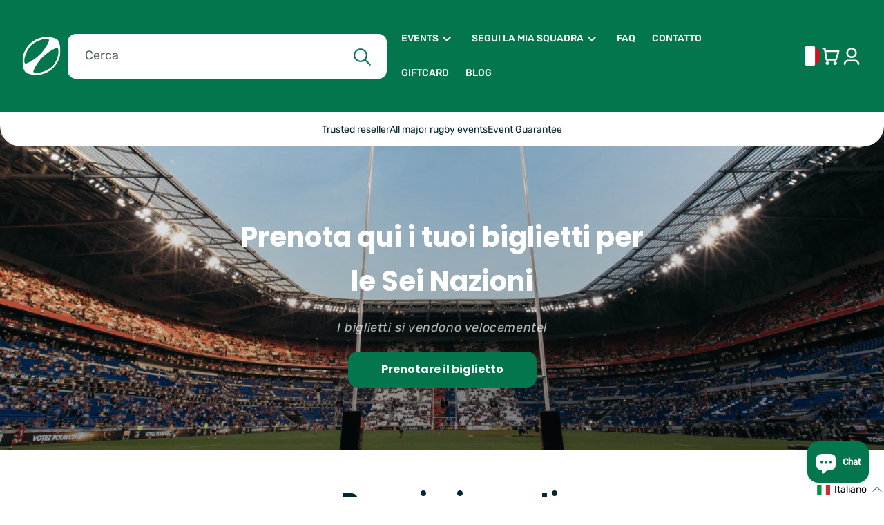

--- FILE ---
content_type: text/html; charset=utf-8
request_url: https://www.rugbyboxoffice.com/it
body_size: 58373
content:
<!doctype html>
<html class="no-js" lang="it">
  <head> 
    <!-- Google tag (gtag.js) -->
<script async src="https://www.googletagmanager.com/gtag/js?id=AW-11405539321"></script>
<script>
  window.dataLayer = window.dataLayer || [];
  function gtag(){dataLayer.push(arguments);}
  gtag('js', new Date());

  gtag('config', 'AW-11405539321');
</script>
    <meta charset="utf-8">
    <meta http-equiv="X-UA-Compatible" content="IE=edge">
    <meta name="viewport" content="width=device-width,initial-scale=1">
    <meta name="theme-color" content="">
    <link rel="canonical" href="https://www.rugbyboxoffice.com/it"><link rel="icon" type="image/png" href="//www.rugbyboxoffice.com/cdn/shop/files/logo_1_622313fd-e120-4f6d-b32d-b86ff2145c9b.svg?crop=center&height=32&v=1698053609&width=32"><link rel="preconnect" href="https://fonts.shopifycdn.com" crossorigin><title>
      Rugby Box Office: il tuo partner nel rugby
</title>

    
      <meta name="description" content="Rugby Box Office fornisce i biglietti per tutti i principali eventi di rugby, in tutto il mondo, con la facilità di un semplice clic del mouse. Esperti, affidabili e sicuri. Conosciuto dai tifosi, fidato dai tifosi.">
    

    

<meta property="og:site_name" content="Rugby Box Office">
<meta property="og:url" content="https://www.rugbyboxoffice.com/it">
<meta property="og:title" content="Rugby Box Office: il tuo partner nel rugby">
<meta property="og:type" content="website">
<meta property="og:description" content="Rugby Box Office fornisce i biglietti per tutti i principali eventi di rugby, in tutto il mondo, con la facilità di un semplice clic del mouse. Esperti, affidabili e sicuri. Conosciuto dai tifosi, fidato dai tifosi."><meta property="og:image" content="http://www.rugbyboxoffice.com/cdn/shop/files/logo_1_622313fd-e120-4f6d-b32d-b86ff2145c9b.svg?height=628&pad_color=fff&v=1698053609&width=1200">
  <meta property="og:image:secure_url" content="https://www.rugbyboxoffice.com/cdn/shop/files/logo_1_622313fd-e120-4f6d-b32d-b86ff2145c9b.svg?height=628&pad_color=fff&v=1698053609&width=1200">
  <meta property="og:image:width" content="1200">
  <meta property="og:image:height" content="628"><meta name="twitter:card" content="summary_large_image">
<meta name="twitter:title" content="Rugby Box Office: il tuo partner nel rugby">
<meta name="twitter:description" content="Rugby Box Office fornisce i biglietti per tutti i principali eventi di rugby, in tutto il mondo, con la facilità di un semplice clic del mouse. Esperti, affidabili e sicuri. Conosciuto dai tifosi, fidato dai tifosi.">


    <script src="//www.rugbyboxoffice.com/cdn/shop/t/12/assets/constants.js?v=58251544750838685771695218460" defer="defer"></script>
    <script src="//www.rugbyboxoffice.com/cdn/shop/t/12/assets/pubsub.js?v=158357773527763999511695218461" defer="defer"></script>
    <script src="//www.rugbyboxoffice.com/cdn/shop/t/12/assets/global.js?v=121163334912898600821700987261" defer="defer"></script>
    <script src="//www.rugbyboxoffice.com/cdn/shop/t/12/assets/custom.js?v=178829446820064195921701408698" defer="defer"></script><script>window.performance && window.performance.mark && window.performance.mark('shopify.content_for_header.start');</script><meta id="shopify-digital-wallet" name="shopify-digital-wallet" content="/60627943636/digital_wallets/dialog">
<meta name="shopify-checkout-api-token" content="1f265d1c7651bfe1aa009505912d8e96">
<meta id="in-context-paypal-metadata" data-shop-id="60627943636" data-venmo-supported="false" data-environment="production" data-locale="it_IT" data-paypal-v4="true" data-currency="EUR">
<link rel="alternate" hreflang="x-default" href="https://www.rugbyboxoffice.com/">
<link rel="alternate" hreflang="en" href="https://www.rugbyboxoffice.com/">
<link rel="alternate" hreflang="nl" href="https://www.rugbyboxoffice.com/nl">
<link rel="alternate" hreflang="fr" href="https://www.rugbyboxoffice.com/fr">
<link rel="alternate" hreflang="de" href="https://www.rugbyboxoffice.com/de">
<link rel="alternate" hreflang="es" href="https://www.rugbyboxoffice.com/es">
<link rel="alternate" hreflang="hu" href="https://www.rugbyboxoffice.com/hu">
<link rel="alternate" hreflang="it" href="https://www.rugbyboxoffice.com/it">
<link rel="alternate" hreflang="cs" href="https://www.rugbyboxoffice.com/cs">
<script async="async" src="/checkouts/internal/preloads.js?locale=it-NL"></script>
<script id="shopify-features" type="application/json">{"accessToken":"1f265d1c7651bfe1aa009505912d8e96","betas":["rich-media-storefront-analytics"],"domain":"www.rugbyboxoffice.com","predictiveSearch":true,"shopId":60627943636,"locale":"it"}</script>
<script>var Shopify = Shopify || {};
Shopify.shop = "rugbyticketservice.myshopify.com";
Shopify.locale = "it";
Shopify.currency = {"active":"EUR","rate":"1.0"};
Shopify.country = "NL";
Shopify.theme = {"name":"tickxchange\/development","id":136810135764,"schema_name":"Dawn","schema_version":"11.0.0","theme_store_id":null,"role":"main"};
Shopify.theme.handle = "null";
Shopify.theme.style = {"id":null,"handle":null};
Shopify.cdnHost = "www.rugbyboxoffice.com/cdn";
Shopify.routes = Shopify.routes || {};
Shopify.routes.root = "/it/";</script>
<script type="module">!function(o){(o.Shopify=o.Shopify||{}).modules=!0}(window);</script>
<script>!function(o){function n(){var o=[];function n(){o.push(Array.prototype.slice.apply(arguments))}return n.q=o,n}var t=o.Shopify=o.Shopify||{};t.loadFeatures=n(),t.autoloadFeatures=n()}(window);</script>
<script id="shop-js-analytics" type="application/json">{"pageType":"index"}</script>
<script defer="defer" async type="module" src="//www.rugbyboxoffice.com/cdn/shopifycloud/shop-js/modules/v2/client.init-shop-cart-sync_B0kkjBRt.it.esm.js"></script>
<script defer="defer" async type="module" src="//www.rugbyboxoffice.com/cdn/shopifycloud/shop-js/modules/v2/chunk.common_AgTufRUD.esm.js"></script>
<script type="module">
  await import("//www.rugbyboxoffice.com/cdn/shopifycloud/shop-js/modules/v2/client.init-shop-cart-sync_B0kkjBRt.it.esm.js");
await import("//www.rugbyboxoffice.com/cdn/shopifycloud/shop-js/modules/v2/chunk.common_AgTufRUD.esm.js");

  window.Shopify.SignInWithShop?.initShopCartSync?.({"fedCMEnabled":true,"windoidEnabled":true});

</script>
<script>(function() {
  var isLoaded = false;
  function asyncLoad() {
    if (isLoaded) return;
    isLoaded = true;
    var urls = ["https:\/\/s3-us-west-2.amazonaws.com\/smart-social-login\/smart-social-login.js?shop=rugbyticketservice.myshopify.com","https:\/\/fblogin.zifyapp.com\/js\/frontend\/scripttag-v1.js?shop=rugbyticketservice.myshopify.com","https:\/\/ecommplugins-scripts.trustpilot.com\/v2.1\/js\/header.min.js?settings=eyJrZXkiOiJjaTJJM1pmMmxJb2c3ZlRIIiwicyI6Im5vbmUifQ==\u0026shop=rugbyticketservice.myshopify.com","https:\/\/ecommplugins-scripts.trustpilot.com\/v2.1\/js\/success.min.js?settings=eyJrZXkiOiJjaTJJM1pmMmxJb2c3ZlRIIiwicyI6Im5vbmUiLCJ0IjpbIm9yZGVycy9mdWxmaWxsZWQiXSwidiI6IiIsImEiOiIifQ==\u0026shop=rugbyticketservice.myshopify.com","https:\/\/ecommplugins-trustboxsettings.trustpilot.com\/rugbyticketservice.myshopify.com.js?settings=1739978540153\u0026shop=rugbyticketservice.myshopify.com","https:\/\/blog.sfapp.magefan.top\/js\/mfLoadSearchScripts.js?shop=rugbyticketservice.myshopify.com"];
    for (var i = 0; i < urls.length; i++) {
      var s = document.createElement('script');
      s.type = 'text/javascript';
      s.async = true;
      s.src = urls[i];
      var x = document.getElementsByTagName('script')[0];
      x.parentNode.insertBefore(s, x);
    }
  };
  if(window.attachEvent) {
    window.attachEvent('onload', asyncLoad);
  } else {
    window.addEventListener('load', asyncLoad, false);
  }
})();</script>
<script id="__st">var __st={"a":60627943636,"offset":3600,"reqid":"4c8951cb-10d5-4ff0-aaa9-9d396a722ca8-1768661090","pageurl":"www.rugbyboxoffice.com\/it","u":"7f89baed0c79","p":"home"};</script>
<script>window.ShopifyPaypalV4VisibilityTracking = true;</script>
<script id="captcha-bootstrap">!function(){'use strict';const t='contact',e='account',n='new_comment',o=[[t,t],['blogs',n],['comments',n],[t,'customer']],c=[[e,'customer_login'],[e,'guest_login'],[e,'recover_customer_password'],[e,'create_customer']],r=t=>t.map((([t,e])=>`form[action*='/${t}']:not([data-nocaptcha='true']) input[name='form_type'][value='${e}']`)).join(','),a=t=>()=>t?[...document.querySelectorAll(t)].map((t=>t.form)):[];function s(){const t=[...o],e=r(t);return a(e)}const i='password',u='form_key',d=['recaptcha-v3-token','g-recaptcha-response','h-captcha-response',i],f=()=>{try{return window.sessionStorage}catch{return}},m='__shopify_v',_=t=>t.elements[u];function p(t,e,n=!1){try{const o=window.sessionStorage,c=JSON.parse(o.getItem(e)),{data:r}=function(t){const{data:e,action:n}=t;return t[m]||n?{data:e,action:n}:{data:t,action:n}}(c);for(const[e,n]of Object.entries(r))t.elements[e]&&(t.elements[e].value=n);n&&o.removeItem(e)}catch(o){console.error('form repopulation failed',{error:o})}}const l='form_type',E='cptcha';function T(t){t.dataset[E]=!0}const w=window,h=w.document,L='Shopify',v='ce_forms',y='captcha';let A=!1;((t,e)=>{const n=(g='f06e6c50-85a8-45c8-87d0-21a2b65856fe',I='https://cdn.shopify.com/shopifycloud/storefront-forms-hcaptcha/ce_storefront_forms_captcha_hcaptcha.v1.5.2.iife.js',D={infoText:'Protetto da hCaptcha',privacyText:'Privacy',termsText:'Termini'},(t,e,n)=>{const o=w[L][v],c=o.bindForm;if(c)return c(t,g,e,D).then(n);var r;o.q.push([[t,g,e,D],n]),r=I,A||(h.body.append(Object.assign(h.createElement('script'),{id:'captcha-provider',async:!0,src:r})),A=!0)});var g,I,D;w[L]=w[L]||{},w[L][v]=w[L][v]||{},w[L][v].q=[],w[L][y]=w[L][y]||{},w[L][y].protect=function(t,e){n(t,void 0,e),T(t)},Object.freeze(w[L][y]),function(t,e,n,w,h,L){const[v,y,A,g]=function(t,e,n){const i=e?o:[],u=t?c:[],d=[...i,...u],f=r(d),m=r(i),_=r(d.filter((([t,e])=>n.includes(e))));return[a(f),a(m),a(_),s()]}(w,h,L),I=t=>{const e=t.target;return e instanceof HTMLFormElement?e:e&&e.form},D=t=>v().includes(t);t.addEventListener('submit',(t=>{const e=I(t);if(!e)return;const n=D(e)&&!e.dataset.hcaptchaBound&&!e.dataset.recaptchaBound,o=_(e),c=g().includes(e)&&(!o||!o.value);(n||c)&&t.preventDefault(),c&&!n&&(function(t){try{if(!f())return;!function(t){const e=f();if(!e)return;const n=_(t);if(!n)return;const o=n.value;o&&e.removeItem(o)}(t);const e=Array.from(Array(32),(()=>Math.random().toString(36)[2])).join('');!function(t,e){_(t)||t.append(Object.assign(document.createElement('input'),{type:'hidden',name:u})),t.elements[u].value=e}(t,e),function(t,e){const n=f();if(!n)return;const o=[...t.querySelectorAll(`input[type='${i}']`)].map((({name:t})=>t)),c=[...d,...o],r={};for(const[a,s]of new FormData(t).entries())c.includes(a)||(r[a]=s);n.setItem(e,JSON.stringify({[m]:1,action:t.action,data:r}))}(t,e)}catch(e){console.error('failed to persist form',e)}}(e),e.submit())}));const S=(t,e)=>{t&&!t.dataset[E]&&(n(t,e.some((e=>e===t))),T(t))};for(const o of['focusin','change'])t.addEventListener(o,(t=>{const e=I(t);D(e)&&S(e,y())}));const B=e.get('form_key'),M=e.get(l),P=B&&M;t.addEventListener('DOMContentLoaded',(()=>{const t=y();if(P)for(const e of t)e.elements[l].value===M&&p(e,B);[...new Set([...A(),...v().filter((t=>'true'===t.dataset.shopifyCaptcha))])].forEach((e=>S(e,t)))}))}(h,new URLSearchParams(w.location.search),n,t,e,['guest_login'])})(!0,!0)}();</script>
<script integrity="sha256-4kQ18oKyAcykRKYeNunJcIwy7WH5gtpwJnB7kiuLZ1E=" data-source-attribution="shopify.loadfeatures" defer="defer" src="//www.rugbyboxoffice.com/cdn/shopifycloud/storefront/assets/storefront/load_feature-a0a9edcb.js" crossorigin="anonymous"></script>
<script data-source-attribution="shopify.dynamic_checkout.dynamic.init">var Shopify=Shopify||{};Shopify.PaymentButton=Shopify.PaymentButton||{isStorefrontPortableWallets:!0,init:function(){window.Shopify.PaymentButton.init=function(){};var t=document.createElement("script");t.src="https://www.rugbyboxoffice.com/cdn/shopifycloud/portable-wallets/latest/portable-wallets.it.js",t.type="module",document.head.appendChild(t)}};
</script>
<script data-source-attribution="shopify.dynamic_checkout.buyer_consent">
  function portableWalletsHideBuyerConsent(e){var t=document.getElementById("shopify-buyer-consent"),n=document.getElementById("shopify-subscription-policy-button");t&&n&&(t.classList.add("hidden"),t.setAttribute("aria-hidden","true"),n.removeEventListener("click",e))}function portableWalletsShowBuyerConsent(e){var t=document.getElementById("shopify-buyer-consent"),n=document.getElementById("shopify-subscription-policy-button");t&&n&&(t.classList.remove("hidden"),t.removeAttribute("aria-hidden"),n.addEventListener("click",e))}window.Shopify?.PaymentButton&&(window.Shopify.PaymentButton.hideBuyerConsent=portableWalletsHideBuyerConsent,window.Shopify.PaymentButton.showBuyerConsent=portableWalletsShowBuyerConsent);
</script>
<script data-source-attribution="shopify.dynamic_checkout.cart.bootstrap">document.addEventListener("DOMContentLoaded",(function(){function t(){return document.querySelector("shopify-accelerated-checkout-cart, shopify-accelerated-checkout")}if(t())Shopify.PaymentButton.init();else{new MutationObserver((function(e,n){t()&&(Shopify.PaymentButton.init(),n.disconnect())})).observe(document.body,{childList:!0,subtree:!0})}}));
</script>
<link id="shopify-accelerated-checkout-styles" rel="stylesheet" media="screen" href="https://www.rugbyboxoffice.com/cdn/shopifycloud/portable-wallets/latest/accelerated-checkout-backwards-compat.css" crossorigin="anonymous">
<style id="shopify-accelerated-checkout-cart">
        #shopify-buyer-consent {
  margin-top: 1em;
  display: inline-block;
  width: 100%;
}

#shopify-buyer-consent.hidden {
  display: none;
}

#shopify-subscription-policy-button {
  background: none;
  border: none;
  padding: 0;
  text-decoration: underline;
  font-size: inherit;
  cursor: pointer;
}

#shopify-subscription-policy-button::before {
  box-shadow: none;
}

      </style>
<link rel="stylesheet" media="screen" href="//www.rugbyboxoffice.com/cdn/shop/t/12/compiled_assets/styles.css?v=15178">
<script id="sections-script" data-sections="header,top-header" defer="defer" src="//www.rugbyboxoffice.com/cdn/shop/t/12/compiled_assets/scripts.js?v=15178"></script>
<script>window.performance && window.performance.mark && window.performance.mark('shopify.content_for_header.end');</script>


    <style data-shopify>
      @font-face {
  font-family: Rubik;
  font-weight: 400;
  font-style: normal;
  font-display: swap;
  src: url("//www.rugbyboxoffice.com/cdn/fonts/rubik/rubik_n4.c2fb67c90aa34ecf8da34fc1da937ee9c0c27942.woff2") format("woff2"),
       url("//www.rugbyboxoffice.com/cdn/fonts/rubik/rubik_n4.d229bd4a6a25ec476a0829a74bf3657a5fd9aa36.woff") format("woff");
}

      @font-face {
  font-family: Rubik;
  font-weight: 400;
  font-style: normal;
  font-display: swap;
  src: url("//www.rugbyboxoffice.com/cdn/fonts/rubik/rubik_n4.c2fb67c90aa34ecf8da34fc1da937ee9c0c27942.woff2") format("woff2"),
       url("//www.rugbyboxoffice.com/cdn/fonts/rubik/rubik_n4.d229bd4a6a25ec476a0829a74bf3657a5fd9aa36.woff") format("woff");
}

      @font-face {
  font-family: Rubik;
  font-weight: 500;
  font-style: normal;
  font-display: swap;
  src: url("//www.rugbyboxoffice.com/cdn/fonts/rubik/rubik_n5.46f1bf0063ef6b3840ba0b9b71e86033a15b4466.woff2") format("woff2"),
       url("//www.rugbyboxoffice.com/cdn/fonts/rubik/rubik_n5.c73c6e4dcc7dfb4852265eb6e0e59860278f8b84.woff") format("woff");
}

      @font-face {
  font-family: Rubik;
  font-weight: 700;
  font-style: normal;
  font-display: swap;
  src: url("//www.rugbyboxoffice.com/cdn/fonts/rubik/rubik_n7.9ddb1ff19ac4667369e1c444a6663062e115e651.woff2") format("woff2"),
       url("//www.rugbyboxoffice.com/cdn/fonts/rubik/rubik_n7.2f2815a4763d5118fdb49ad25ccceea3eafcae92.woff") format("woff");
}

      @font-face {
  font-family: Rubik;
  font-weight: 400;
  font-style: italic;
  font-display: swap;
  src: url("//www.rugbyboxoffice.com/cdn/fonts/rubik/rubik_i4.528fdfa8adf0c2cb49c0f6d132dcaffa910849d6.woff2") format("woff2"),
       url("//www.rugbyboxoffice.com/cdn/fonts/rubik/rubik_i4.937396c2106c0db7a4072bbcd373d4e3d0ab306b.woff") format("woff");
}

      @font-face {
  font-family: Rubik;
  font-weight: 700;
  font-style: italic;
  font-display: swap;
  src: url("//www.rugbyboxoffice.com/cdn/fonts/rubik/rubik_i7.e37585fef76596b7b87ec84ca28db2ef5e3df433.woff2") format("woff2"),
       url("//www.rugbyboxoffice.com/cdn/fonts/rubik/rubik_i7.a18d51774424b841c335ca3a15ab66cba9fce8c1.woff") format("woff");
}

      @font-face {
  font-family: Poppins;
  font-weight: 700;
  font-style: normal;
  font-display: swap;
  src: url("//www.rugbyboxoffice.com/cdn/fonts/poppins/poppins_n7.56758dcf284489feb014a026f3727f2f20a54626.woff2") format("woff2"),
       url("//www.rugbyboxoffice.com/cdn/fonts/poppins/poppins_n7.f34f55d9b3d3205d2cd6f64955ff4b36f0cfd8da.woff") format("woff");
}

      @font-face {
  font-family: Poppins;
  font-weight: 600;
  font-style: normal;
  font-display: swap;
  src: url("//www.rugbyboxoffice.com/cdn/fonts/poppins/poppins_n6.aa29d4918bc243723d56b59572e18228ed0786f6.woff2") format("woff2"),
       url("//www.rugbyboxoffice.com/cdn/fonts/poppins/poppins_n6.5f815d845fe073750885d5b7e619ee00e8111208.woff") format("woff");
}

      @font-face {
  font-family: Poppins;
  font-weight: 400;
  font-style: normal;
  font-display: swap;
  src: url("//www.rugbyboxoffice.com/cdn/fonts/poppins/poppins_n4.0ba78fa5af9b0e1a374041b3ceaadf0a43b41362.woff2") format("woff2"),
       url("//www.rugbyboxoffice.com/cdn/fonts/poppins/poppins_n4.214741a72ff2596839fc9760ee7a770386cf16ca.woff") format("woff");
}

      @font-face {
  font-family: Poppins;
  font-weight: 300;
  font-style: normal;
  font-display: swap;
  src: url("//www.rugbyboxoffice.com/cdn/fonts/poppins/poppins_n3.05f58335c3209cce17da4f1f1ab324ebe2982441.woff2") format("woff2"),
       url("//www.rugbyboxoffice.com/cdn/fonts/poppins/poppins_n3.6971368e1f131d2c8ff8e3a44a36b577fdda3ff5.woff") format("woff");
}



      
        :root,
        .color-background-1 {
          --color-background: 255,255,255;
        
          --gradient-background: #ffffff;
        
        --heading-text-color:0, 39, 52;
        --section-title-color:0, 39, 52;
        --color-foreground: 85,97,101;
        --submenu-text:36, 40, 51;        
        --color-shadow: 18,18,18;
        --color-button: 4,118,78;
        --color-button-text: 255,255,255;
        --color-secondary-button: 255,255,255;
        --color-secondary-button-text: 18,18,18;
        --color-link: 18,18,18;
        --color-badge-foreground: 85,97,101;
        --color-badge-background: 255,255,255;
        --color-badge-border: 85,97,101;
        --payment-terms-background-color: rgb(255 255 255);
        --submenu-background:255, 255, 255;
        --price-amount:223, 69, 5;
        --price-amount-text:85, 97, 101;
      }
      
        
        .color-scheme-44a17a8f-6bc0-4540-898b-ddae1d1d2c18 {
          --color-background: 247,247,247;
        
          --gradient-background: #f7f7f7;
        
        --heading-text-color:0, 39, 52;
        --section-title-color:0, 39, 52;
        --color-foreground: 85,97,101;
        --submenu-text:18, 18, 18;        
        --color-shadow: 18,18,18;
        --color-button: 4,118,78;
        --color-button-text: 255,255,255;
        --color-secondary-button: 247,247,247;
        --color-secondary-button-text: 4,118,78;
        --color-link: 4,118,78;
        --color-badge-foreground: 85,97,101;
        --color-badge-background: 247,247,247;
        --color-badge-border: 85,97,101;
        --payment-terms-background-color: rgb(247 247 247);
        --submenu-background:18, 18, 18;
        --price-amount:223, 69, 5;
        --price-amount-text:85, 97, 101;
      }
      
        
        .color-scheme-94b58c56-cb4f-4082-96d4-c5b86b0761c9 {
          --color-background: 4,118,78;
        
          --gradient-background: #04764e;
        
        --heading-text-color:255, 255, 255;
        --section-title-color:0, 39, 52;
        --color-foreground: 255,255,255;
        --submenu-text:0, 39, 52;        
        --color-shadow: 18,18,18;
        --color-button: 4,118,78;
        --color-button-text: 255,255,255;
        --color-secondary-button: 4,118,78;
        --color-secondary-button-text: 255,255,255;
        --color-link: 255,255,255;
        --color-badge-foreground: 255,255,255;
        --color-badge-background: 4,118,78;
        --color-badge-border: 255,255,255;
        --payment-terms-background-color: rgb(4 118 78);
        --submenu-background:255, 255, 255;
        --price-amount:18, 18, 18;
        --price-amount-text:18, 18, 18;
      }
      
        
        .color-scheme-bd625920-cf24-44e9-a625-99a6bb9d6887 {
          --color-background: 255,255,255;
        
          --gradient-background: #ffffff;
        
        --heading-text-color:255, 255, 255;
        --section-title-color:0, 39, 52;
        --color-foreground: 255,255,255;
        --submenu-text:18, 18, 18;        
        --color-shadow: 18,18,18;
        --color-button: 4,118,78;
        --color-button-text: 255,255,255;
        --color-secondary-button: 255,255,255;
        --color-secondary-button-text: 18,18,18;
        --color-link: 18,18,18;
        --color-badge-foreground: 255,255,255;
        --color-badge-background: 255,255,255;
        --color-badge-border: 255,255,255;
        --payment-terms-background-color: rgb(255 255 255);
        --submenu-background:18, 18, 18;
        --price-amount:255, 255, 255;
        --price-amount-text:255, 255, 255;
      }
      
        
        .color-scheme-47f6d800-7b7a-4841-81c4-9a55393f8bff {
          --color-background: 255,255,255;
        
          --gradient-background: #ffffff;
        
        --heading-text-color:4, 118, 78;
        --section-title-color:36, 40, 51;
        --color-foreground: 0,39,52;
        --submenu-text:0, 39, 52;        
        --color-shadow: 18,18,18;
        --color-button: 4,118,78;
        --color-button-text: 255,255,255;
        --color-secondary-button: 255,255,255;
        --color-secondary-button-text: 18,18,18;
        --color-link: 18,18,18;
        --color-badge-foreground: 0,39,52;
        --color-badge-background: 255,255,255;
        --color-badge-border: 0,39,52;
        --payment-terms-background-color: rgb(255 255 255);
        --submenu-background:255, 255, 255;
        --price-amount:4, 118, 78;
        --price-amount-text:18, 18, 18;
      }
      
      

      

      body, .color-background-1, .color-scheme-44a17a8f-6bc0-4540-898b-ddae1d1d2c18, .color-scheme-94b58c56-cb4f-4082-96d4-c5b86b0761c9, .color-scheme-bd625920-cf24-44e9-a625-99a6bb9d6887, .color-scheme-47f6d800-7b7a-4841-81c4-9a55393f8bff {
        color: rgb(var(--color-foreground));
        background-color: rgb(var(--color-background));
      }
      :root {
        --date-background:4,118,78;
        --month-text:255,255,255;
        --day-text:255,255,255;        
      }
      :root {
        --font-body-family: Rubik, sans-serif;
        --font-body-style: normal;
        --font-body-weight: 400;
        --font-body-weight-bold: 700;
        --font-body-weight-normal:400;
        --font-body-weight-medium:500;

        --font-heading-family: Poppins, sans-serif;
        --font-heading-style: normal;
        --font-heading-weight: 700;
        --font-heading-semi-bold:600;
        --font-heading-normal:400;
        --font-heading-weight-light:300;

        --font-body-scale: 1.0;
        --font-heading-scale: 1.0;

        --media-padding: px;
        --media-border-opacity: 0.5;
        --media-border-width: 0px;
        --media-radius: 0px;
        --media-shadow-opacity: 0.0;
        --media-shadow-horizontal-offset: 0px;
        --media-shadow-vertical-offset: 0px;
        --media-shadow-blur-radius: 0px;
        --media-shadow-visible: 0;

        --page-width: 120rem;
        --page-width-margin: 0rem;

        --product-card-image-padding: 0.0rem;
        --product-card-corner-radius: 0.0rem;
        --product-card-text-alignment: left;
        --product-card-border-width: 0.0rem;
        --product-card-border-opacity: 0.0;
        --product-card-shadow-opacity: 0.0;
        --product-card-shadow-visible: 0;
        --product-card-shadow-horizontal-offset: 0.0rem;
        --product-card-shadow-vertical-offset: 0.0rem;
        --product-card-shadow-blur-radius: 0.0rem;

        --collection-card-image-padding: 0.0rem;
        --collection-card-corner-radius: 0.0rem;
        --collection-card-text-alignment: left;
        --collection-card-border-width: 0.0rem;
        --collection-card-border-opacity: 0.0;
        --collection-card-shadow-opacity: 0.0;
        --collection-card-shadow-visible: 0;
        --collection-card-shadow-horizontal-offset: 0.0rem;
        --collection-card-shadow-vertical-offset: 0.0rem;
        --collection-card-shadow-blur-radius: 0.0rem;

        --blog-card-image-padding: 0.0rem;
        --blog-card-corner-radius: 0.0rem;
        --blog-card-text-alignment: right;
        --blog-card-border-width: 0.0rem;
        --blog-card-border-opacity: 0.0;
        --blog-card-shadow-opacity: 0.0;
        --blog-card-shadow-visible: 0;
        --blog-card-shadow-horizontal-offset: 0.0rem;
        --blog-card-shadow-vertical-offset: 0.0rem;
        --blog-card-shadow-blur-radius: 0.0rem;

        --badge-corner-radius: 4.0rem;

        --popup-border-width: 1px;
        --popup-border-opacity: 0.0;
        --popup-corner-radius: 0px;
        --popup-shadow-opacity: 0.0;
        --popup-shadow-horizontal-offset: 0px;
        --popup-shadow-vertical-offset: 0px;
        --popup-shadow-blur-radius: 0px;

        --drawer-border-width: 0px;
        --drawer-border-opacity: 0.0;
        --drawer-shadow-opacity: 0.0;
        --drawer-shadow-horizontal-offset: 0px;
        --drawer-shadow-vertical-offset: 0px;
        --drawer-shadow-blur-radius: 0px;

        --spacing-sections-desktop: 0px;
        --spacing-sections-mobile: 0px;

        --grid-desktop-vertical-spacing: 8px;
        --grid-desktop-horizontal-spacing: 8px;
        --grid-mobile-vertical-spacing: 4px;
        --grid-mobile-horizontal-spacing: 4px;

        --text-boxes-border-opacity: 0.0;
        --text-boxes-border-width: 0px;
        --text-boxes-radius: 0px;
        --text-boxes-shadow-opacity: 0.0;
        --text-boxes-shadow-visible: 0;
        --text-boxes-shadow-horizontal-offset: 0px;
        --text-boxes-shadow-vertical-offset: 0px;
        --text-boxes-shadow-blur-radius: 0px;

        --buttons-radius: 14px;
        --buttons-radius-outset: 14px;
        --buttons-border-width: 0px;
        --buttons-border-opacity: 1.0;
        --buttons-shadow-opacity: 0.0;
        --buttons-shadow-visible: 0;
        --buttons-shadow-horizontal-offset: 0px;
        --buttons-shadow-vertical-offset: 0px;
        --buttons-shadow-blur-radius: 0px;
        --buttons-border-offset: 0.3px;

        --inputs-radius: 12px;
        --inputs-border-width: 1px;
        --inputs-border-opacity: 0.55;
        --inputs-shadow-opacity: 0.0;
        --inputs-shadow-horizontal-offset: 0px;
        --inputs-margin-offset: 0px;
        --inputs-shadow-vertical-offset: 0px;
        --inputs-shadow-blur-radius: 0px;
        --inputs-radius-outset: 13px;

        --variant-pills-radius: 40px;
        --variant-pills-border-width: 1px;
        --variant-pills-border-opacity: 0.55;
        --variant-pills-shadow-opacity: 0.0;
        --variant-pills-shadow-horizontal-offset: 0px;
        --variant-pills-shadow-vertical-offset: 0px;
        --variant-pills-shadow-blur-radius: 0px;
      }

      *,
      *::before,
      *::after {
        box-sizing: inherit;
      }

      html {
        box-sizing: border-box;
        font-size: calc(var(--font-body-scale) * 62.5%);
        height: 100%;
      }

      body {
        display: grid;
        grid-template-rows: auto auto 1fr auto;
        grid-template-columns: 100%;
        min-height: 100%;
        margin: 0;
        font-size: 1.5rem;
        letter-spacing: 0.06rem;
        line-height: calc(1 + 0.6 / var(--font-body-scale));
        font-family: var(--font-body-family);
        font-style: var(--font-body-style);
        font-weight: var(--font-body-weight);
      }

      @media screen and (min-width: 750px) {
        body {
          font-size: 1.6rem;
        }
      }
    </style>
    <link rel="stylesheet" href="https://cdn.jsdelivr.net/npm/swiper@10/swiper-bundle.min.css">
    <link href="//www.rugbyboxoffice.com/cdn/shop/t/12/assets/base.css?v=46032823116251622621700456095" rel="stylesheet" type="text/css" media="all" />
    <link href="//www.rugbyboxoffice.com/cdn/shop/t/12/assets/custom.css?v=111908174785583846551701239233" rel="stylesheet" type="text/css" media="all" />
    <link href="//www.rugbyboxoffice.com/cdn/shop/t/12/assets/pop-up.css?v=97780261289878289151699363271" rel="stylesheet" type="text/css" media="all" />
    <link href="//www.rugbyboxoffice.com/cdn/shop/t/12/assets/my-account.css?v=101524074009784376581698846406" rel="stylesheet" type="text/css" media="all" />
<link rel="preload" as="font" href="//www.rugbyboxoffice.com/cdn/fonts/rubik/rubik_n4.c2fb67c90aa34ecf8da34fc1da937ee9c0c27942.woff2" type="font/woff2" crossorigin><link rel="preload" as="font" href="//www.rugbyboxoffice.com/cdn/fonts/poppins/poppins_n7.56758dcf284489feb014a026f3727f2f20a54626.woff2" type="font/woff2" crossorigin><link href="//www.rugbyboxoffice.com/cdn/shop/t/12/assets/component-localization-form.css?v=108157467322744108631699447027" rel="stylesheet" type="text/css" media="all" />
      <script src="//www.rugbyboxoffice.com/cdn/shop/t/12/assets/localization-form.js?v=161644695336821385561695218462" defer="defer"></script><link
        rel="stylesheet"
        href="//www.rugbyboxoffice.com/cdn/shop/t/12/assets/component-predictive-search.css?v=155963226149417065711699357214"
        media="print"
        onload="this.media='all'"
      ><script>
      document.documentElement.className = document.documentElement.className.replace('no-js', 'js');
      if (Shopify.designMode) {
        document.documentElement.classList.add('shopify-design-mode');
      }
    </script>
    
    <script src="https://cdn.jsdelivr.net/npm/swiper@10/swiper-bundle.min.js"></script>
  <script src="https://cdn.shopify.com/extensions/cfc76123-b24f-4e9a-a1dc-585518796af7/forms-2294/assets/shopify-forms-loader.js" type="text/javascript" defer="defer"></script>
<script src="https://cdn.shopify.com/extensions/019b35a3-cff8-7eb0-85f4-edb1f960047c/avada-app-49/assets/avada-cookie.js" type="text/javascript" defer="defer"></script>
<script src="https://cdn.shopify.com/extensions/7bc9bb47-adfa-4267-963e-cadee5096caf/inbox-1252/assets/inbox-chat-loader.js" type="text/javascript" defer="defer"></script>
<link href="https://monorail-edge.shopifysvc.com" rel="dns-prefetch">
<script>(function(){if ("sendBeacon" in navigator && "performance" in window) {try {var session_token_from_headers = performance.getEntriesByType('navigation')[0].serverTiming.find(x => x.name == '_s').description;} catch {var session_token_from_headers = undefined;}var session_cookie_matches = document.cookie.match(/_shopify_s=([^;]*)/);var session_token_from_cookie = session_cookie_matches && session_cookie_matches.length === 2 ? session_cookie_matches[1] : "";var session_token = session_token_from_headers || session_token_from_cookie || "";function handle_abandonment_event(e) {var entries = performance.getEntries().filter(function(entry) {return /monorail-edge.shopifysvc.com/.test(entry.name);});if (!window.abandonment_tracked && entries.length === 0) {window.abandonment_tracked = true;var currentMs = Date.now();var navigation_start = performance.timing.navigationStart;var payload = {shop_id: 60627943636,url: window.location.href,navigation_start,duration: currentMs - navigation_start,session_token,page_type: "index"};window.navigator.sendBeacon("https://monorail-edge.shopifysvc.com/v1/produce", JSON.stringify({schema_id: "online_store_buyer_site_abandonment/1.1",payload: payload,metadata: {event_created_at_ms: currentMs,event_sent_at_ms: currentMs}}));}}window.addEventListener('pagehide', handle_abandonment_event);}}());</script>
<script id="web-pixels-manager-setup">(function e(e,d,r,n,o){if(void 0===o&&(o={}),!Boolean(null===(a=null===(i=window.Shopify)||void 0===i?void 0:i.analytics)||void 0===a?void 0:a.replayQueue)){var i,a;window.Shopify=window.Shopify||{};var t=window.Shopify;t.analytics=t.analytics||{};var s=t.analytics;s.replayQueue=[],s.publish=function(e,d,r){return s.replayQueue.push([e,d,r]),!0};try{self.performance.mark("wpm:start")}catch(e){}var l=function(){var e={modern:/Edge?\/(1{2}[4-9]|1[2-9]\d|[2-9]\d{2}|\d{4,})\.\d+(\.\d+|)|Firefox\/(1{2}[4-9]|1[2-9]\d|[2-9]\d{2}|\d{4,})\.\d+(\.\d+|)|Chrom(ium|e)\/(9{2}|\d{3,})\.\d+(\.\d+|)|(Maci|X1{2}).+ Version\/(15\.\d+|(1[6-9]|[2-9]\d|\d{3,})\.\d+)([,.]\d+|)( \(\w+\)|)( Mobile\/\w+|) Safari\/|Chrome.+OPR\/(9{2}|\d{3,})\.\d+\.\d+|(CPU[ +]OS|iPhone[ +]OS|CPU[ +]iPhone|CPU IPhone OS|CPU iPad OS)[ +]+(15[._]\d+|(1[6-9]|[2-9]\d|\d{3,})[._]\d+)([._]\d+|)|Android:?[ /-](13[3-9]|1[4-9]\d|[2-9]\d{2}|\d{4,})(\.\d+|)(\.\d+|)|Android.+Firefox\/(13[5-9]|1[4-9]\d|[2-9]\d{2}|\d{4,})\.\d+(\.\d+|)|Android.+Chrom(ium|e)\/(13[3-9]|1[4-9]\d|[2-9]\d{2}|\d{4,})\.\d+(\.\d+|)|SamsungBrowser\/([2-9]\d|\d{3,})\.\d+/,legacy:/Edge?\/(1[6-9]|[2-9]\d|\d{3,})\.\d+(\.\d+|)|Firefox\/(5[4-9]|[6-9]\d|\d{3,})\.\d+(\.\d+|)|Chrom(ium|e)\/(5[1-9]|[6-9]\d|\d{3,})\.\d+(\.\d+|)([\d.]+$|.*Safari\/(?![\d.]+ Edge\/[\d.]+$))|(Maci|X1{2}).+ Version\/(10\.\d+|(1[1-9]|[2-9]\d|\d{3,})\.\d+)([,.]\d+|)( \(\w+\)|)( Mobile\/\w+|) Safari\/|Chrome.+OPR\/(3[89]|[4-9]\d|\d{3,})\.\d+\.\d+|(CPU[ +]OS|iPhone[ +]OS|CPU[ +]iPhone|CPU IPhone OS|CPU iPad OS)[ +]+(10[._]\d+|(1[1-9]|[2-9]\d|\d{3,})[._]\d+)([._]\d+|)|Android:?[ /-](13[3-9]|1[4-9]\d|[2-9]\d{2}|\d{4,})(\.\d+|)(\.\d+|)|Mobile Safari.+OPR\/([89]\d|\d{3,})\.\d+\.\d+|Android.+Firefox\/(13[5-9]|1[4-9]\d|[2-9]\d{2}|\d{4,})\.\d+(\.\d+|)|Android.+Chrom(ium|e)\/(13[3-9]|1[4-9]\d|[2-9]\d{2}|\d{4,})\.\d+(\.\d+|)|Android.+(UC? ?Browser|UCWEB|U3)[ /]?(15\.([5-9]|\d{2,})|(1[6-9]|[2-9]\d|\d{3,})\.\d+)\.\d+|SamsungBrowser\/(5\.\d+|([6-9]|\d{2,})\.\d+)|Android.+MQ{2}Browser\/(14(\.(9|\d{2,})|)|(1[5-9]|[2-9]\d|\d{3,})(\.\d+|))(\.\d+|)|K[Aa][Ii]OS\/(3\.\d+|([4-9]|\d{2,})\.\d+)(\.\d+|)/},d=e.modern,r=e.legacy,n=navigator.userAgent;return n.match(d)?"modern":n.match(r)?"legacy":"unknown"}(),u="modern"===l?"modern":"legacy",c=(null!=n?n:{modern:"",legacy:""})[u],f=function(e){return[e.baseUrl,"/wpm","/b",e.hashVersion,"modern"===e.buildTarget?"m":"l",".js"].join("")}({baseUrl:d,hashVersion:r,buildTarget:u}),m=function(e){var d=e.version,r=e.bundleTarget,n=e.surface,o=e.pageUrl,i=e.monorailEndpoint;return{emit:function(e){var a=e.status,t=e.errorMsg,s=(new Date).getTime(),l=JSON.stringify({metadata:{event_sent_at_ms:s},events:[{schema_id:"web_pixels_manager_load/3.1",payload:{version:d,bundle_target:r,page_url:o,status:a,surface:n,error_msg:t},metadata:{event_created_at_ms:s}}]});if(!i)return console&&console.warn&&console.warn("[Web Pixels Manager] No Monorail endpoint provided, skipping logging."),!1;try{return self.navigator.sendBeacon.bind(self.navigator)(i,l)}catch(e){}var u=new XMLHttpRequest;try{return u.open("POST",i,!0),u.setRequestHeader("Content-Type","text/plain"),u.send(l),!0}catch(e){return console&&console.warn&&console.warn("[Web Pixels Manager] Got an unhandled error while logging to Monorail."),!1}}}}({version:r,bundleTarget:l,surface:e.surface,pageUrl:self.location.href,monorailEndpoint:e.monorailEndpoint});try{o.browserTarget=l,function(e){var d=e.src,r=e.async,n=void 0===r||r,o=e.onload,i=e.onerror,a=e.sri,t=e.scriptDataAttributes,s=void 0===t?{}:t,l=document.createElement("script"),u=document.querySelector("head"),c=document.querySelector("body");if(l.async=n,l.src=d,a&&(l.integrity=a,l.crossOrigin="anonymous"),s)for(var f in s)if(Object.prototype.hasOwnProperty.call(s,f))try{l.dataset[f]=s[f]}catch(e){}if(o&&l.addEventListener("load",o),i&&l.addEventListener("error",i),u)u.appendChild(l);else{if(!c)throw new Error("Did not find a head or body element to append the script");c.appendChild(l)}}({src:f,async:!0,onload:function(){if(!function(){var e,d;return Boolean(null===(d=null===(e=window.Shopify)||void 0===e?void 0:e.analytics)||void 0===d?void 0:d.initialized)}()){var d=window.webPixelsManager.init(e)||void 0;if(d){var r=window.Shopify.analytics;r.replayQueue.forEach((function(e){var r=e[0],n=e[1],o=e[2];d.publishCustomEvent(r,n,o)})),r.replayQueue=[],r.publish=d.publishCustomEvent,r.visitor=d.visitor,r.initialized=!0}}},onerror:function(){return m.emit({status:"failed",errorMsg:"".concat(f," has failed to load")})},sri:function(e){var d=/^sha384-[A-Za-z0-9+/=]+$/;return"string"==typeof e&&d.test(e)}(c)?c:"",scriptDataAttributes:o}),m.emit({status:"loading"})}catch(e){m.emit({status:"failed",errorMsg:(null==e?void 0:e.message)||"Unknown error"})}}})({shopId: 60627943636,storefrontBaseUrl: "https://www.rugbyboxoffice.com",extensionsBaseUrl: "https://extensions.shopifycdn.com/cdn/shopifycloud/web-pixels-manager",monorailEndpoint: "https://monorail-edge.shopifysvc.com/unstable/produce_batch",surface: "storefront-renderer",enabledBetaFlags: ["2dca8a86"],webPixelsConfigList: [{"id":"454099156","configuration":"{\"config\":\"{\\\"google_tag_ids\\\":[\\\"G-HDE465Y430\\\",\\\"AW-11405539321\\\"],\\\"gtag_events\\\":[{\\\"type\\\":\\\"search\\\",\\\"action_label\\\":[\\\"G-HDE465Y430\\\",\\\"AW-11405539321\\\/-rNLCP36qLkaEPnvyr4q\\\"]},{\\\"type\\\":\\\"begin_checkout\\\",\\\"action_label\\\":[\\\"G-HDE465Y430\\\",\\\"AW-11405539321\\\/05LhCIP7qLkaEPnvyr4q\\\"]},{\\\"type\\\":\\\"view_item\\\",\\\"action_label\\\":[\\\"G-HDE465Y430\\\",\\\"AW-11405539321\\\/0TPyCPr6qLkaEPnvyr4q\\\"]},{\\\"type\\\":\\\"purchase\\\",\\\"action_label\\\":[\\\"G-HDE465Y430\\\",\\\"AW-11405539321\\\/nbtSCPT6qLkaEPnvyr4q\\\",\\\"AW-11405539321\\\/b-ZtCISMmvUYEPnvyr4q\\\"]},{\\\"type\\\":\\\"page_view\\\",\\\"action_label\\\":[\\\"G-HDE465Y430\\\",\\\"AW-11405539321\\\/goIoCPf6qLkaEPnvyr4q\\\"]},{\\\"type\\\":\\\"add_payment_info\\\",\\\"action_label\\\":[\\\"G-HDE465Y430\\\",\\\"AW-11405539321\\\/xrgZCIb7qLkaEPnvyr4q\\\"]},{\\\"type\\\":\\\"add_to_cart\\\",\\\"action_label\\\":[\\\"G-HDE465Y430\\\",\\\"AW-11405539321\\\/wUW8CID7qLkaEPnvyr4q\\\"]}],\\\"enable_monitoring_mode\\\":false}\"}","eventPayloadVersion":"v1","runtimeContext":"OPEN","scriptVersion":"b2a88bafab3e21179ed38636efcd8a93","type":"APP","apiClientId":1780363,"privacyPurposes":[],"dataSharingAdjustments":{"protectedCustomerApprovalScopes":["read_customer_address","read_customer_email","read_customer_name","read_customer_personal_data","read_customer_phone"]}},{"id":"shopify-app-pixel","configuration":"{}","eventPayloadVersion":"v1","runtimeContext":"STRICT","scriptVersion":"0450","apiClientId":"shopify-pixel","type":"APP","privacyPurposes":["ANALYTICS","MARKETING"]},{"id":"shopify-custom-pixel","eventPayloadVersion":"v1","runtimeContext":"LAX","scriptVersion":"0450","apiClientId":"shopify-pixel","type":"CUSTOM","privacyPurposes":["ANALYTICS","MARKETING"]}],isMerchantRequest: false,initData: {"shop":{"name":"Rugby Box Office","paymentSettings":{"currencyCode":"EUR"},"myshopifyDomain":"rugbyticketservice.myshopify.com","countryCode":"HK","storefrontUrl":"https:\/\/www.rugbyboxoffice.com\/it"},"customer":null,"cart":null,"checkout":null,"productVariants":[],"purchasingCompany":null},},"https://www.rugbyboxoffice.com/cdn","fcfee988w5aeb613cpc8e4bc33m6693e112",{"modern":"","legacy":""},{"shopId":"60627943636","storefrontBaseUrl":"https:\/\/www.rugbyboxoffice.com","extensionBaseUrl":"https:\/\/extensions.shopifycdn.com\/cdn\/shopifycloud\/web-pixels-manager","surface":"storefront-renderer","enabledBetaFlags":"[\"2dca8a86\"]","isMerchantRequest":"false","hashVersion":"fcfee988w5aeb613cpc8e4bc33m6693e112","publish":"custom","events":"[[\"page_viewed\",{}]]"});</script><script>
  window.ShopifyAnalytics = window.ShopifyAnalytics || {};
  window.ShopifyAnalytics.meta = window.ShopifyAnalytics.meta || {};
  window.ShopifyAnalytics.meta.currency = 'EUR';
  var meta = {"page":{"pageType":"home","requestId":"4c8951cb-10d5-4ff0-aaa9-9d396a722ca8-1768661090"}};
  for (var attr in meta) {
    window.ShopifyAnalytics.meta[attr] = meta[attr];
  }
</script>
<script class="analytics">
  (function () {
    var customDocumentWrite = function(content) {
      var jquery = null;

      if (window.jQuery) {
        jquery = window.jQuery;
      } else if (window.Checkout && window.Checkout.$) {
        jquery = window.Checkout.$;
      }

      if (jquery) {
        jquery('body').append(content);
      }
    };

    var hasLoggedConversion = function(token) {
      if (token) {
        return document.cookie.indexOf('loggedConversion=' + token) !== -1;
      }
      return false;
    }

    var setCookieIfConversion = function(token) {
      if (token) {
        var twoMonthsFromNow = new Date(Date.now());
        twoMonthsFromNow.setMonth(twoMonthsFromNow.getMonth() + 2);

        document.cookie = 'loggedConversion=' + token + '; expires=' + twoMonthsFromNow;
      }
    }

    var trekkie = window.ShopifyAnalytics.lib = window.trekkie = window.trekkie || [];
    if (trekkie.integrations) {
      return;
    }
    trekkie.methods = [
      'identify',
      'page',
      'ready',
      'track',
      'trackForm',
      'trackLink'
    ];
    trekkie.factory = function(method) {
      return function() {
        var args = Array.prototype.slice.call(arguments);
        args.unshift(method);
        trekkie.push(args);
        return trekkie;
      };
    };
    for (var i = 0; i < trekkie.methods.length; i++) {
      var key = trekkie.methods[i];
      trekkie[key] = trekkie.factory(key);
    }
    trekkie.load = function(config) {
      trekkie.config = config || {};
      trekkie.config.initialDocumentCookie = document.cookie;
      var first = document.getElementsByTagName('script')[0];
      var script = document.createElement('script');
      script.type = 'text/javascript';
      script.onerror = function(e) {
        var scriptFallback = document.createElement('script');
        scriptFallback.type = 'text/javascript';
        scriptFallback.onerror = function(error) {
                var Monorail = {
      produce: function produce(monorailDomain, schemaId, payload) {
        var currentMs = new Date().getTime();
        var event = {
          schema_id: schemaId,
          payload: payload,
          metadata: {
            event_created_at_ms: currentMs,
            event_sent_at_ms: currentMs
          }
        };
        return Monorail.sendRequest("https://" + monorailDomain + "/v1/produce", JSON.stringify(event));
      },
      sendRequest: function sendRequest(endpointUrl, payload) {
        // Try the sendBeacon API
        if (window && window.navigator && typeof window.navigator.sendBeacon === 'function' && typeof window.Blob === 'function' && !Monorail.isIos12()) {
          var blobData = new window.Blob([payload], {
            type: 'text/plain'
          });

          if (window.navigator.sendBeacon(endpointUrl, blobData)) {
            return true;
          } // sendBeacon was not successful

        } // XHR beacon

        var xhr = new XMLHttpRequest();

        try {
          xhr.open('POST', endpointUrl);
          xhr.setRequestHeader('Content-Type', 'text/plain');
          xhr.send(payload);
        } catch (e) {
          console.log(e);
        }

        return false;
      },
      isIos12: function isIos12() {
        return window.navigator.userAgent.lastIndexOf('iPhone; CPU iPhone OS 12_') !== -1 || window.navigator.userAgent.lastIndexOf('iPad; CPU OS 12_') !== -1;
      }
    };
    Monorail.produce('monorail-edge.shopifysvc.com',
      'trekkie_storefront_load_errors/1.1',
      {shop_id: 60627943636,
      theme_id: 136810135764,
      app_name: "storefront",
      context_url: window.location.href,
      source_url: "//www.rugbyboxoffice.com/cdn/s/trekkie.storefront.cd680fe47e6c39ca5d5df5f0a32d569bc48c0f27.min.js"});

        };
        scriptFallback.async = true;
        scriptFallback.src = '//www.rugbyboxoffice.com/cdn/s/trekkie.storefront.cd680fe47e6c39ca5d5df5f0a32d569bc48c0f27.min.js';
        first.parentNode.insertBefore(scriptFallback, first);
      };
      script.async = true;
      script.src = '//www.rugbyboxoffice.com/cdn/s/trekkie.storefront.cd680fe47e6c39ca5d5df5f0a32d569bc48c0f27.min.js';
      first.parentNode.insertBefore(script, first);
    };
    trekkie.load(
      {"Trekkie":{"appName":"storefront","development":false,"defaultAttributes":{"shopId":60627943636,"isMerchantRequest":null,"themeId":136810135764,"themeCityHash":"4883763597602522041","contentLanguage":"it","currency":"EUR","eventMetadataId":"bb00d997-d04f-4511-bac2-b0b1bab6764e"},"isServerSideCookieWritingEnabled":true,"monorailRegion":"shop_domain","enabledBetaFlags":["65f19447"]},"Session Attribution":{},"S2S":{"facebookCapiEnabled":false,"source":"trekkie-storefront-renderer","apiClientId":580111}}
    );

    var loaded = false;
    trekkie.ready(function() {
      if (loaded) return;
      loaded = true;

      window.ShopifyAnalytics.lib = window.trekkie;

      var originalDocumentWrite = document.write;
      document.write = customDocumentWrite;
      try { window.ShopifyAnalytics.merchantGoogleAnalytics.call(this); } catch(error) {};
      document.write = originalDocumentWrite;

      window.ShopifyAnalytics.lib.page(null,{"pageType":"home","requestId":"4c8951cb-10d5-4ff0-aaa9-9d396a722ca8-1768661090","shopifyEmitted":true});

      var match = window.location.pathname.match(/checkouts\/(.+)\/(thank_you|post_purchase)/)
      var token = match? match[1]: undefined;
      if (!hasLoggedConversion(token)) {
        setCookieIfConversion(token);
        
      }
    });


        var eventsListenerScript = document.createElement('script');
        eventsListenerScript.async = true;
        eventsListenerScript.src = "//www.rugbyboxoffice.com/cdn/shopifycloud/storefront/assets/shop_events_listener-3da45d37.js";
        document.getElementsByTagName('head')[0].appendChild(eventsListenerScript);

})();</script>
<script
  defer
  src="https://www.rugbyboxoffice.com/cdn/shopifycloud/perf-kit/shopify-perf-kit-3.0.4.min.js"
  data-application="storefront-renderer"
  data-shop-id="60627943636"
  data-render-region="gcp-us-central1"
  data-page-type="index"
  data-theme-instance-id="136810135764"
  data-theme-name="Dawn"
  data-theme-version="11.0.0"
  data-monorail-region="shop_domain"
  data-resource-timing-sampling-rate="10"
  data-shs="true"
  data-shs-beacon="true"
  data-shs-export-with-fetch="true"
  data-shs-logs-sample-rate="1"
  data-shs-beacon-endpoint="https://www.rugbyboxoffice.com/api/collect"
></script>
</head>

  <body class="main-template--index template--index template-- page-rugby-box-office-il-tuo-partner-nel-rugby  animate--hover-default ">
    <a class="skip-to-content-link button visually-hidden" href="#MainContent">
      Vai direttamente ai contenuti
    </a><!-- BEGIN sections: header-group -->
<div id="shopify-section-sections--16767265079508__header" class="shopify-section shopify-section-group-header-group section-header"><link rel="stylesheet" href="//www.rugbyboxoffice.com/cdn/shop/t/12/assets/component-list-menu.css?v=132991004818791482481699447026" media="print" onload="this.media='all'">
<link rel="stylesheet" href="//www.rugbyboxoffice.com/cdn/shop/t/12/assets/component-search.css?v=156705807861670769871699363269" media="print" onload="this.media='all'">
<link rel="stylesheet" href="//www.rugbyboxoffice.com/cdn/shop/t/12/assets/component-menu-drawer.css?v=136583159031589018811699452038" media="print" onload="this.media='all'">
<link rel="stylesheet" href="//www.rugbyboxoffice.com/cdn/shop/t/12/assets/component-cart-notification.css?v=35161193749941818271700459045" media="print" onload="this.media='all'">
<link rel="stylesheet" href="//www.rugbyboxoffice.com/cdn/shop/t/12/assets/component-cart-items.css?v=73957875381876859691701061575" media="print" onload="this.media='all'"><link rel="stylesheet" href="//www.rugbyboxoffice.com/cdn/shop/t/12/assets/component-price.css?v=76900871708284472221699362093" media="print" onload="this.media='all'">
  <link rel="stylesheet" href="//www.rugbyboxoffice.com/cdn/shop/t/12/assets/component-loading-overlay.css?v=58800470094666109841695218460" media="print" onload="this.media='all'"><noscript><link href="//www.rugbyboxoffice.com/cdn/shop/t/12/assets/component-list-menu.css?v=132991004818791482481699447026" rel="stylesheet" type="text/css" media="all" /></noscript>
<noscript><link href="//www.rugbyboxoffice.com/cdn/shop/t/12/assets/component-search.css?v=156705807861670769871699363269" rel="stylesheet" type="text/css" media="all" /></noscript>
<noscript><link href="//www.rugbyboxoffice.com/cdn/shop/t/12/assets/component-menu-drawer.css?v=136583159031589018811699452038" rel="stylesheet" type="text/css" media="all" /></noscript>
<noscript><link href="//www.rugbyboxoffice.com/cdn/shop/t/12/assets/component-cart-notification.css?v=35161193749941818271700459045" rel="stylesheet" type="text/css" media="all" /></noscript>
<noscript><link href="//www.rugbyboxoffice.com/cdn/shop/t/12/assets/component-cart-items.css?v=73957875381876859691701061575" rel="stylesheet" type="text/css" media="all" /></noscript>

<style>
  header-drawer {
    justify-self: start;

  }@media screen and (min-width: 1080px) {
      header-drawer {
        display: none;
      }
    }.menu-drawer-container {
    display: flex;
  }

  .list-menu {
    list-style: none;
    padding: 0;
    margin: 0;
  }

  .list-menu--inline {
    display: inline-flex;
    flex-wrap: wrap;
  }

  


.footer-block .list-menu__item  {
  font-weight: 400;
}
  .list-menu__item {
    display: flex;
    align-items: center;
    line-height: calc(1 + 0.3 / var(--font-body-scale));
    font-weight:500;
  }

  .list-menu__item--link {
    text-decoration: none;
    padding-bottom: 1rem;
    padding-top: 1rem;
    line-height: calc(1 + 0.8 / var(--font-body-scale));
  }

  @media screen and (min-width: 750px) {
    .list-menu__item--link {
      padding-bottom: 0.6rem;
      padding-top: 0.6rem;
    }
  }
</style><style data-shopify>.header {
    padding: 16px 3.2rem 16px 3.2rem;
  }

  .section-header {
    position: sticky; /* This is for fixing a Safari z-index issue. PR #2147 */

  }
  .section-header.scrolled-past-header header.header{
    border-radius:0;
  }

  @media screen and (min-width: 990px) {
    .header {
      padding-top: 3.1rem;
      padding-bottom: 3.1rem;
    }
  }</style><script src="//www.rugbyboxoffice.com/cdn/shop/t/12/assets/details-disclosure.js?v=13653116266235556501695218461" defer="defer"></script>
<script src="//www.rugbyboxoffice.com/cdn/shop/t/12/assets/details-modal.js?v=25581673532751508451695218460" defer="defer"></script>
<script src="//www.rugbyboxoffice.com/cdn/shop/t/12/assets/cart-notification.js?v=16437602620363025741698845705" defer="defer"></script>
<script src="//www.rugbyboxoffice.com/cdn/shop/t/12/assets/search-form.js?v=133129549252120666541695218457" defer="defer"></script><svg xmlns="http://www.w3.org/2000/svg" class="hidden">
  <symbol id="icon-search" viewbox="0 0 18 19" fill="none">
    <path fill-rule="evenodd" clip-rule="evenodd" d="M11.03 11.68A5.784 5.784 0 112.85 3.5a5.784 5.784 0 018.18 8.18zm.26 1.12a6.78 6.78 0 11.72-.7l5.4 5.4a.5.5 0 11-.71.7l-5.41-5.4z" fill="currentColor"/>
  </symbol>

  <symbol id="icon-reset" class="icon icon-close"  fill="none" viewBox="0 0 18 18" stroke="currentColor">
    <circle r="8.5" cy="9" cx="9" stroke-opacity="0.2"/>
    <path d="M6.82972 6.82915L1.17193 1.17097" stroke-linecap="round" stroke-linejoin="round" transform="translate(5 5)"/>
    <path d="M1.22896 6.88502L6.77288 1.11523" stroke-linecap="round" stroke-linejoin="round" transform="translate(5 5)"/>
  </symbol>

  <symbol id="icon-close" class="icon icon-close" fill="none" viewBox="0 0 18 17">
    <path d="M.865 15.978a.5.5 0 00.707.707l7.433-7.431 7.579 7.282a.501.501 0 00.846-.37.5.5 0 00-.153-.351L9.712 8.546l7.417-7.416a.5.5 0 10-.707-.708L8.991 7.853 1.413.573a.5.5 0 10-.693.72l7.563 7.268-7.418 7.417z" fill="currentColor">
  </symbol>
</svg><sticky-header data-sticky-type="always" class="header-wrapper color-scheme-94b58c56-cb4f-4082-96d4-c5b86b0761c9 gradient"><header class="header header--middle-left header--mobile-  header--has-menu header--has-account header--has-localizations">

    <div class="desktop_menu_drawer_outer">
      
        

<header-drawer data-breakpoint="tablet">
  <details id="Details-menu-drawer-container" class="menu-drawer-container">
    <summary
      class="header__icon header__icon--menu header__icon--summary link focus-inset"
      aria-label="Menu"
    >
      <span>
        



<svg width="39" height="28" viewBox="0 0 39 28" fill="none" xmlns="http://www.w3.org/2000/svg" class="icon icon-hamburger">
  <path fill-rule="evenodd" clip-rule="evenodd" d="M0.00268555 1.66699C0.00268555 1.11471 0.450401 0.666992 1.00269 0.666992H37.9995C38.5518 0.666992 38.9995 1.11471 38.9995 1.66699C38.9995 2.21928 38.5518 2.66699 37.9995 2.66699H1.00269C0.450401 2.66699 0.00268555 2.21928 0.00268555 1.66699ZM0.00317442 14.0006C0.00317442 13.4483 0.45089 13.0006 1.00317 13.0006H38C38.5522 13.0006 39 13.4483 39 14.0006C39 14.5529 38.5522 15.0006 38 15.0006H1.00317C0.45089 15.0006 0.00317442 14.5529 0.00317442 14.0006ZM1.00317 25.3328C0.45089 25.3328 0.00317442 25.7805 0.00317442 26.3328C0.00317442 26.8851 0.45089 27.3328 1.00317 27.3328H38C38.5522 27.3328 39 26.8851 39 26.3328C39 25.7805 38.5522 25.3328 38 25.3328H1.00317Z" fill="white"/>
  </svg>
  
        

<svg xmlns="http://www.w3.org/2000/svg" width="60" height="60" viewBox="0 0 60 60" fill="none" class="icon icon-close">
  <path d="M38.975 17.5L30 26.475L21.025 17.5L17.5 21.025L26.475 30L17.5 38.975L21.025 42.5L30 33.525L38.975 42.5L42.5 38.975L33.525 30L42.5 21.025L38.975 17.5Z" fill="currentColor"/>
</svg>
      </span>
    </summary>
    <div id="menu-drawer" class="gradient menu-drawer motion-reduce color-scheme-94b58c56-cb4f-4082-96d4-c5b86b0761c9">
      <div class="menu-drawer__inner-container">
        <div class="menu-drawer__navigation-container">
          <nav class="menu-drawer__navigation">
            <ul class="menu-drawer__menu has-submenu list-menu" role="list"><li><details id="Details-menu-drawer-menu-item-1">
                      <summary
                        id="HeaderDrawer-events"
                        class="menu-drawer__menu-item list-menu__item link link--text focus-inset"
                      >
                        <a
                          id="HeaderDrawer-events"
                          href="/it"
                          class="menu-drawer__menu-item list-menu__item link link--text focus-inset menu-drawer__menu-item--active"
                          
                            aria-current="page"
                          
                        >
                          EVENTS
                         
                        
                        </a>
                        <svg
  viewBox="0 0 14 10"
  fill="none"
  aria-hidden="true"
  focusable="false"
  class="icon icon-arrow"
  xmlns="http://www.w3.org/2000/svg"
>
  <path fill-rule="evenodd" clip-rule="evenodd" d="M8.537.808a.5.5 0 01.817-.162l4 4a.5.5 0 010 .708l-4 4a.5.5 0 11-.708-.708L11.793 5.5H1a.5.5 0 010-1h10.793L8.646 1.354a.5.5 0 01-.109-.546z" fill="currentColor">
</svg>

                        

<svg xmlns="http://www.w3.org/2000/svg" width="24" height="25" class="icon icon-caret" viewBox="0 0 24 25" fill="none">
  <path d="M12.0002 16.2131L18.0102 10.2031L16.5972 8.78809L12.0002 13.3881L7.40423 8.78809L5.99023 10.2021L12.0002 16.2131Z" fill="currentColor"></path>
</svg>

                        
                        
                      </summary>
                      <div
                        id="link-events"
                        class="menu-drawer__submenu has-submenu gradient motion-reduce"
                        tabindex="-1"
                      >
                        <div class="menu-drawer__inner-submenu">
                          
                          <ul class="menu-drawer__menu list-menu" role="list" tabindex="-1"><li><a
                                    id="HeaderDrawer-events-autumn-nations-series"
                                    href="/it/collections/autumn-internationals"
                                    class="menu-drawer__menu-item link link--text list-menu__item focus-inset"
                                    
                                  >
                                    AUTUMN NATIONS SERIES
                                  </a></li><li><a
                                    id="HeaderDrawer-events-six-nations-2026"
                                    href="/it/collections/six-nations/sixnations"
                                    class="menu-drawer__menu-item link link--text list-menu__item focus-inset"
                                    
                                  >
                                    SIX NATIONS 2026
                                  </a></li><li><a
                                    id="HeaderDrawer-events-rwc2027"
                                    href="/it/collections/rwc-2027"
                                    class="menu-drawer__menu-item link link--text list-menu__item focus-inset"
                                    
                                  >
                                    RWC2027
                                  </a></li></ul>
                        </div>
                      </div>
                    </details></li><li><details id="Details-menu-drawer-menu-item-2">
                      <summary
                        id="HeaderDrawer-follow-my-team"
                        class="menu-drawer__menu-item list-menu__item link link--text focus-inset"
                      >
                        <a
                          id="HeaderDrawer-follow-my-team"
                          href="/it/collections"
                          class="menu-drawer__menu-item list-menu__item link link--text focus-inset"
                          
                        >
                          SEGUI LA MIA SQUADRA
                         
                        
                        </a>
                        <svg
  viewBox="0 0 14 10"
  fill="none"
  aria-hidden="true"
  focusable="false"
  class="icon icon-arrow"
  xmlns="http://www.w3.org/2000/svg"
>
  <path fill-rule="evenodd" clip-rule="evenodd" d="M8.537.808a.5.5 0 01.817-.162l4 4a.5.5 0 010 .708l-4 4a.5.5 0 11-.708-.708L11.793 5.5H1a.5.5 0 010-1h10.793L8.646 1.354a.5.5 0 01-.109-.546z" fill="currentColor">
</svg>

                        

<svg xmlns="http://www.w3.org/2000/svg" width="24" height="25" class="icon icon-caret" viewBox="0 0 24 25" fill="none">
  <path d="M12.0002 16.2131L18.0102 10.2031L16.5972 8.78809L12.0002 13.3881L7.40423 8.78809L5.99023 10.2021L12.0002 16.2131Z" fill="currentColor"></path>
</svg>

                        
                        
                      </summary>
                      <div
                        id="link-follow-my-team"
                        class="menu-drawer__submenu has-submenu gradient motion-reduce"
                        tabindex="-1"
                      >
                        <div class="menu-drawer__inner-submenu">
                          
                          <ul class="menu-drawer__menu list-menu" role="list" tabindex="-1"><li><a
                                    id="HeaderDrawer-follow-my-team-argentina"
                                    href="/it/collections/argentina"
                                    class="menu-drawer__menu-item link link--text list-menu__item focus-inset"
                                    
                                  >
                                    ARGENTINA
                                  </a></li><li><a
                                    id="HeaderDrawer-follow-my-team-australia"
                                    href="/it/collections/australia"
                                    class="menu-drawer__menu-item link link--text list-menu__item focus-inset"
                                    
                                  >
                                    AUSTRALIA
                                  </a></li><li><a
                                    id="HeaderDrawer-follow-my-team-england"
                                    href="/it/collections/england-games"
                                    class="menu-drawer__menu-item link link--text list-menu__item focus-inset"
                                    
                                  >
                                    ENGLAND
                                  </a></li><li><a
                                    id="HeaderDrawer-follow-my-team-france"
                                    href="/it/collections/france-games"
                                    class="menu-drawer__menu-item link link--text list-menu__item focus-inset"
                                    
                                  >
                                    FRANCE
                                  </a></li><li><a
                                    id="HeaderDrawer-follow-my-team-ireland"
                                    href="/it/collections/ireland-games"
                                    class="menu-drawer__menu-item link link--text list-menu__item focus-inset"
                                    
                                  >
                                    IRELAND
                                  </a></li><li><a
                                    id="HeaderDrawer-follow-my-team-italy"
                                    href="/it/collections/italy-games"
                                    class="menu-drawer__menu-item link link--text list-menu__item focus-inset"
                                    
                                  >
                                    ITALY
                                  </a></li><li><a
                                    id="HeaderDrawer-follow-my-team-new-zealand"
                                    href="/it/collections/new-zealand"
                                    class="menu-drawer__menu-item link link--text list-menu__item focus-inset"
                                    
                                  >
                                    NEW ZEALAND
                                  </a></li><li><a
                                    id="HeaderDrawer-follow-my-team-scotland"
                                    href="/it/collections/scotland-games"
                                    class="menu-drawer__menu-item link link--text list-menu__item focus-inset"
                                    
                                  >
                                    SCOTLAND
                                  </a></li><li><a
                                    id="HeaderDrawer-follow-my-team-south-africa"
                                    href="/it/collections/south-africa"
                                    class="menu-drawer__menu-item link link--text list-menu__item focus-inset"
                                    
                                  >
                                    SOUTH AFRICA
                                  </a></li><li><a
                                    id="HeaderDrawer-follow-my-team-wales"
                                    href="/it/collections/wales-games"
                                    class="menu-drawer__menu-item link link--text list-menu__item focus-inset"
                                    
                                  >
                                    WALES
                                  </a></li></ul>
                        </div>
                      </div>
                    </details></li><li><a
                      id="HeaderDrawer-faq"
                      href="/it/pages/faq"
                      class="menu-drawer__menu-item list-menu__item link link--text focus-inset"
                      
                    >
                      FAQ
                    </a></li><li><a
                      id="HeaderDrawer-contact"
                      href="/it/pages/contact"
                      class="menu-drawer__menu-item list-menu__item link link--text focus-inset"
                      
                    >
                      CONTATTO
                    </a></li><li><a
                      id="HeaderDrawer-giftcard"
                      href="/it/products/giftcard"
                      class="menu-drawer__menu-item list-menu__item link link--text focus-inset"
                      
                    >
                      GIFTCARD
                    </a></li><li><a
                      id="HeaderDrawer-blog"
                      href="https://www.rugbyboxoffice.com/a/blog/"
                      class="menu-drawer__menu-item list-menu__item link link--text focus-inset"
                      
                    >
                      BLOG
                    </a></li></ul>
          </nav>

          
        </div>
      </div>
    </div>
  </details>
</header-drawer>

      
    </div><h1 class="header__heading"><a href="/it" class="header__heading-link link link--text focus-inset"><div class="header__heading-logo-wrapper">
                
                <img src="//www.rugbyboxoffice.com/cdn/shop/files/logo_1.svg?v=1695210623&amp;width=600" alt="Rugby Box Office" srcset="//www.rugbyboxoffice.com/cdn/shop/files/logo_1.svg?v=1695210623&amp;width=55 55w, //www.rugbyboxoffice.com/cdn/shop/files/logo_1.svg?v=1695210623&amp;width=83 83w, //www.rugbyboxoffice.com/cdn/shop/files/logo_1.svg?v=1695210623&amp;width=110 110w" width="55" height="55.98214285714286" loading="eager" class="header__heading-logo motion-reduce" sizes="(max-width: 110px) 50vw, 55px">
              </div></a></h1>
      <div class="search-modal__contentt" tabindex="-1"><predictive-search data-loading-text="Caricamento in corso..."><main-search>
          <form action="/it/search" method="get" role="search" class="search">
            <div class="field">
              <input
                class="search__input field__input"
                id="Search-In-Template"
                type="search"
                name="q"
                value=""
                placeholder="Cerca"role="combobox"
                  aria-expanded="false"
                  aria-owns="predictive-search-results"
                  aria-controls="predictive-search-results"
                  aria-haspopup="listbox"
                  aria-autocomplete="list"
                  autocorrect="off"
                  autocomplete="off"
                  autocapitalize="off"
                  spellcheck="false">
              <label class="field__label" for="Search-In-Template">Cerca</label>
              <input name="options[prefix]" type="hidden" value="last"><div class="predictive-search predictive-search--search-template" tabindex="-1" data-predictive-search>
                  <div class="predictive-search__loading-state">
                    <svg
                      aria-hidden="true"
                      focusable="false"
                      class="spinner"
                      viewBox="0 0 66 66"
                      xmlns="http://www.w3.org/2000/svg"
                    >
                      <circle class="path" fill="none" stroke-width="6" cx="33" cy="33" r="30"></circle>
                    </svg>
                  </div>
                </div>

                <span class="predictive-search-status visually-hidden" role="status" aria-hidden="true"></span><button
                type="reset"
                class="reset__button field__button hidden"
                aria-label="Cancella termine ricerca"
              >
                <svg xmlns="http://www.w3.org/2000/svg" width="33" height="33" viewBox="0 0 33 33" fill="red">
  <path fill-rule="evenodd" clip-rule="evenodd" d="M21.7014 20.1353L28.585 27.0833C28.9846 27.5087 28.9717 28.179 28.5463 28.5851C28.3465 28.7784 28.0822 28.8751 27.818 28.8751C27.5408 28.8751 27.2572 28.7655 27.051 28.5464L20.2125 21.6435C18.5109 23.0228 16.3518 23.8478 13.9928 23.8478C8.54004 23.8478 4.125 19.4327 4.125 13.9864C4.125 8.54014 8.54004 4.11865 13.9928 4.11865C19.4455 4.11865 23.8605 8.53369 23.8605 13.98C23.8605 16.3067 23.0484 18.4466 21.7014 20.1353ZM8.51426 19.4585C9.97734 20.9216 11.9238 21.7272 13.9928 21.7272C16.0617 21.7272 18.0082 20.9216 19.4713 19.4585C20.9344 18.0019 21.74 16.0554 21.74 13.9864C21.74 11.9239 20.9344 9.97744 19.4713 8.51436C18.0082 7.05127 16.0617 6.24561 13.9928 6.24561C11.9238 6.24561 9.97734 7.05127 8.51426 8.51436C7.05117 9.971 6.24551 11.9175 6.24551 13.9864C6.24551 16.0489 7.05117 17.9954 8.51426 19.4585Z" fill="currentColor"/>
  <mask id="mask0_1048_6248" style="mask-type:luminance" maskUnits="userSpaceOnUse" x="4" y="4" width="25" height="25">
  <path fill-rule="evenodd" clip-rule="evenodd" d="M21.7014 20.1353L28.585 27.0833C28.9846 27.5087 28.9717 28.179 28.5463 28.5851C28.3465 28.7784 28.0822 28.8751 27.818 28.8751C27.5408 28.8751 27.2572 28.7655 27.051 28.5464L20.2125 21.6435C18.5109 23.0228 16.3518 23.8478 13.9928 23.8478C8.54004 23.8478 4.125 19.4327 4.125 13.9864C4.125 8.54014 8.54004 4.11865 13.9928 4.11865C19.4455 4.11865 23.8605 8.53369 23.8605 13.98C23.8605 16.3067 23.0484 18.4466 21.7014 20.1353ZM8.51426 19.4585C9.97734 20.9216 11.9238 21.7272 13.9928 21.7272C16.0617 21.7272 18.0082 20.9216 19.4713 19.4585C20.9344 18.0019 21.74 16.0554 21.74 13.9864C21.74 11.9239 20.9344 9.97744 19.4713 8.51436C18.0082 7.05127 16.0617 6.24561 13.9928 6.24561C11.9238 6.24561 9.97734 7.05127 8.51426 8.51436C7.05117 9.971 6.24551 11.9175 6.24551 13.9864C6.24551 16.0489 7.05117 17.9954 8.51426 19.4585Z" fill="white"/>
  </mask>
  <g mask="url(#mask0_1048_6248)">
  </g>
</svg>


              </button>
              <button type="submit" class="search__button field__button" aria-label="Cerca">
                <svg xmlns="http://www.w3.org/2000/svg" width="33" height="33" viewBox="0 0 33 33" fill="red">
  <path fill-rule="evenodd" clip-rule="evenodd" d="M21.7014 20.1353L28.585 27.0833C28.9846 27.5087 28.9717 28.179 28.5463 28.5851C28.3465 28.7784 28.0822 28.8751 27.818 28.8751C27.5408 28.8751 27.2572 28.7655 27.051 28.5464L20.2125 21.6435C18.5109 23.0228 16.3518 23.8478 13.9928 23.8478C8.54004 23.8478 4.125 19.4327 4.125 13.9864C4.125 8.54014 8.54004 4.11865 13.9928 4.11865C19.4455 4.11865 23.8605 8.53369 23.8605 13.98C23.8605 16.3067 23.0484 18.4466 21.7014 20.1353ZM8.51426 19.4585C9.97734 20.9216 11.9238 21.7272 13.9928 21.7272C16.0617 21.7272 18.0082 20.9216 19.4713 19.4585C20.9344 18.0019 21.74 16.0554 21.74 13.9864C21.74 11.9239 20.9344 9.97744 19.4713 8.51436C18.0082 7.05127 16.0617 6.24561 13.9928 6.24561C11.9238 6.24561 9.97734 7.05127 8.51426 8.51436C7.05117 9.971 6.24551 11.9175 6.24551 13.9864C6.24551 16.0489 7.05117 17.9954 8.51426 19.4585Z" fill="currentColor"/>
  <mask id="mask0_1048_6248" style="mask-type:luminance" maskUnits="userSpaceOnUse" x="4" y="4" width="25" height="25">
  <path fill-rule="evenodd" clip-rule="evenodd" d="M21.7014 20.1353L28.585 27.0833C28.9846 27.5087 28.9717 28.179 28.5463 28.5851C28.3465 28.7784 28.0822 28.8751 27.818 28.8751C27.5408 28.8751 27.2572 28.7655 27.051 28.5464L20.2125 21.6435C18.5109 23.0228 16.3518 23.8478 13.9928 23.8478C8.54004 23.8478 4.125 19.4327 4.125 13.9864C4.125 8.54014 8.54004 4.11865 13.9928 4.11865C19.4455 4.11865 23.8605 8.53369 23.8605 13.98C23.8605 16.3067 23.0484 18.4466 21.7014 20.1353ZM8.51426 19.4585C9.97734 20.9216 11.9238 21.7272 13.9928 21.7272C16.0617 21.7272 18.0082 20.9216 19.4713 19.4585C20.9344 18.0019 21.74 16.0554 21.74 13.9864C21.74 11.9239 20.9344 9.97744 19.4713 8.51436C18.0082 7.05127 16.0617 6.24561 13.9928 6.24561C11.9238 6.24561 9.97734 7.05127 8.51426 8.51436C7.05117 9.971 6.24551 11.9175 6.24551 13.9864C6.24551 16.0489 7.05117 17.9954 8.51426 19.4585Z" fill="white"/>
  </mask>
  <g mask="url(#mask0_1048_6248)">
  </g>
</svg>


              </button>
            </div>
          </form>
        </main-search></predictive-search></div>

<nav class="header__inline-menu">
  <ul class="list-menu list-menu--inline" role="list"><li><header-menu>
            <details id="Details-HeaderMenu-1">
              <summary
                id="HeaderMenu-events"
                class="header__menu-item list-menu__item link focus-inset"
              >
                <span
                >EVENTS</span>
                

<svg xmlns="http://www.w3.org/2000/svg" width="24" height="25" class="icon icon-caret" viewBox="0 0 24 25" fill="none">
  <path d="M12.0002 16.2131L18.0102 10.2031L16.5972 8.78809L12.0002 13.3881L7.40423 8.78809L5.99023 10.2021L12.0002 16.2131Z" fill="currentColor"></path>
</svg>

              </summary>
              <ul
                id="HeaderMenu-MenuList-1"
                class="header__submenu list-menu list-menu--disclosure color-background-1 gradient caption-large motion-reduce global-settings-popup"
                role="list"
                tabindex="-1"
              ><li><a
                        id="HeaderMenu-events-autumn-nations-series"
                        href="/it/collections/autumn-internationals"
                        class="header__menu-item list-menu__item link link--text focus-inset caption-large"
                        
                      >
                        AUTUMN NATIONS SERIES
                      </a></li><li><a
                        id="HeaderMenu-events-six-nations-2026"
                        href="/it/collections/six-nations/sixnations"
                        class="header__menu-item list-menu__item link link--text focus-inset caption-large"
                        
                      >
                        SIX NATIONS 2026
                      </a></li><li><a
                        id="HeaderMenu-events-rwc2027"
                        href="/it/collections/rwc-2027"
                        class="header__menu-item list-menu__item link link--text focus-inset caption-large"
                        
                      >
                        RWC2027
                      </a></li></ul>
            </details>
          </header-menu></li><li><header-menu>
            <details id="Details-HeaderMenu-2">
              <summary
                id="HeaderMenu-follow-my-team"
                class="header__menu-item list-menu__item link focus-inset"
              >
                <span
                >SEGUI LA MIA SQUADRA</span>
                

<svg xmlns="http://www.w3.org/2000/svg" width="24" height="25" class="icon icon-caret" viewBox="0 0 24 25" fill="none">
  <path d="M12.0002 16.2131L18.0102 10.2031L16.5972 8.78809L12.0002 13.3881L7.40423 8.78809L5.99023 10.2021L12.0002 16.2131Z" fill="currentColor"></path>
</svg>

              </summary>
              <ul
                id="HeaderMenu-MenuList-2"
                class="header__submenu list-menu list-menu--disclosure color-background-1 gradient caption-large motion-reduce global-settings-popup"
                role="list"
                tabindex="-1"
              ><li><a
                        id="HeaderMenu-follow-my-team-argentina"
                        href="/it/collections/argentina"
                        class="header__menu-item list-menu__item link link--text focus-inset caption-large"
                        
                      >
                        ARGENTINA
                      </a></li><li><a
                        id="HeaderMenu-follow-my-team-australia"
                        href="/it/collections/australia"
                        class="header__menu-item list-menu__item link link--text focus-inset caption-large"
                        
                      >
                        AUSTRALIA
                      </a></li><li><a
                        id="HeaderMenu-follow-my-team-england"
                        href="/it/collections/england-games"
                        class="header__menu-item list-menu__item link link--text focus-inset caption-large"
                        
                      >
                        ENGLAND
                      </a></li><li><a
                        id="HeaderMenu-follow-my-team-france"
                        href="/it/collections/france-games"
                        class="header__menu-item list-menu__item link link--text focus-inset caption-large"
                        
                      >
                        FRANCE
                      </a></li><li><a
                        id="HeaderMenu-follow-my-team-ireland"
                        href="/it/collections/ireland-games"
                        class="header__menu-item list-menu__item link link--text focus-inset caption-large"
                        
                      >
                        IRELAND
                      </a></li><li><a
                        id="HeaderMenu-follow-my-team-italy"
                        href="/it/collections/italy-games"
                        class="header__menu-item list-menu__item link link--text focus-inset caption-large"
                        
                      >
                        ITALY
                      </a></li><li><a
                        id="HeaderMenu-follow-my-team-new-zealand"
                        href="/it/collections/new-zealand"
                        class="header__menu-item list-menu__item link link--text focus-inset caption-large"
                        
                      >
                        NEW ZEALAND
                      </a></li><li><a
                        id="HeaderMenu-follow-my-team-scotland"
                        href="/it/collections/scotland-games"
                        class="header__menu-item list-menu__item link link--text focus-inset caption-large"
                        
                      >
                        SCOTLAND
                      </a></li><li><a
                        id="HeaderMenu-follow-my-team-south-africa"
                        href="/it/collections/south-africa"
                        class="header__menu-item list-menu__item link link--text focus-inset caption-large"
                        
                      >
                        SOUTH AFRICA
                      </a></li><li><a
                        id="HeaderMenu-follow-my-team-wales"
                        href="/it/collections/wales-games"
                        class="header__menu-item list-menu__item link link--text focus-inset caption-large"
                        
                      >
                        WALES
                      </a></li></ul>
            </details>
          </header-menu></li><li><a
            id="HeaderMenu-faq"
            href="/it/pages/faq"
            class="header__menu-item list-menu__item link link--text focus-inset"
            
          >
            <span
            >FAQ</span>
          </a></li><li><a
            id="HeaderMenu-contact"
            href="/it/pages/contact"
            class="header__menu-item list-menu__item link link--text focus-inset"
            
          >
            <span
            >CONTATTO</span>
          </a></li><li><a
            id="HeaderMenu-giftcard"
            href="/it/products/giftcard"
            class="header__menu-item list-menu__item link link--text focus-inset"
            
          >
            <span
            >GIFTCARD</span>
          </a></li><li><a
            id="HeaderMenu-blog"
            href="https://www.rugbyboxoffice.com/a/blog/"
            class="header__menu-item list-menu__item link link--text focus-inset"
            
          >
            <span
            >BLOG</span>
          </a></li></ul>
</nav>

<div class="11 header__icons header__icons--localization header-localization">
      <div class="desktop-localization-wrapper">
<noscript class="small-hide medium-hide"><form method="post" action="/it/localization" id="HeaderLanguageMobileFormNoScript" accept-charset="UTF-8" class="localization-form" enctype="multipart/form-data"><input type="hidden" name="form_type" value="localization" /><input type="hidden" name="utf8" value="✓" /><input type="hidden" name="_method" value="put" /><input type="hidden" name="return_to" value="/it" /><div class="localization-form__select">
                <h2 class="visually-hidden" id="HeaderLanguageMobileLabelNoScript">Lingua</h2>
                <select class="localization-selector link" name="locale_code" aria-labelledby="HeaderLanguageMobileLabelNoScript"><option value="en" lang="en">
                      English
                    </option><option value="nl" lang="nl">
                      Nederlands
                    </option><option value="fr" lang="fr">
                      Français
                    </option><option value="de" lang="de">
                      Deutsch
                    </option><option value="es" lang="es">
                      Español
                    </option><option value="hu" lang="hu">
                      Magyar
                    </option><option value="it" lang="it" selected>
                      Italiano
                    </option><option value="cs" lang="cs">
                      Čeština
                    </option></select>
                

<svg xmlns="http://www.w3.org/2000/svg" width="24" height="25" class="icon icon-caret" viewBox="0 0 24 25" fill="none">
  <path d="M12.0002 16.2131L18.0102 10.2031L16.5972 8.78809L12.0002 13.3881L7.40423 8.78809L5.99023 10.2021L12.0002 16.2131Z" fill="currentColor"></path>
</svg>

              </div>
              <button class="button button--tertiary">Aggiorna lingua</button></form></noscript>

          <localization-form class=" no-js-hidden"><form method="post" action="/it/localization" id="HeaderLanguageForm" accept-charset="UTF-8" class="localization-form" enctype="multipart/form-data"><input type="hidden" name="form_type" value="localization" /><input type="hidden" name="utf8" value="✓" /><input type="hidden" name="_method" value="put" /><input type="hidden" name="return_to" value="/it" /><div>
                <h2 class="visually-hidden" id="HeaderLanguageLabel">Lingua</h2><div class="disclosure">
  <button
    type="button"
    class="disclosure__button localization-form__select localization-selector link link--text caption-large"
    aria-expanded="false"
    aria-controls="HeaderLanguageList"
    aria-describedby="HeaderLanguageLabel"
  >
    <span class="hidden">Italiano</span>
    
<img src="https://cdn.shopify.com/s/files/1/0606/2794/3636/files/Flag_of_Italy.png?v=1699443308"> 
    
  </button>
  <div class="disclosure__list-wrapper" hidden>
    <ul id="HeaderLanguageList" role="list" class="disclosure__list list-unstyled">
        <li class="disclosure__item" tabindex="-1">
          <a
            class="link link--text disclosure__link caption-large focus-inset"
            href="#"
            hreflang="en"
            lang="en"
            
            data-value="en"
          >
            

      <img src="https://cdn.shopify.com/s/files/1/0606/2794/3636/files/united_kingdom_76eb13df-20a5-429f-a6f3-bf19118ef15c.png?v=1698735267">
            English

          </a>
        </li>
        <li class="disclosure__item" tabindex="-1">
          <a
            class="link link--text disclosure__link caption-large focus-inset"
            href="#"
            hreflang="nl"
            lang="nl"
            
            data-value="nl"
          >
            

        <img src="https://cdn.shopify.com/s/files/1/0606/2794/3636/files/netherlands.png?v=1698733396">
            Nederlands

          </a>
        </li>
        <li class="disclosure__item" tabindex="-1">
          <a
            class="link link--text disclosure__link caption-large focus-inset"
            href="#"
            hreflang="fr"
            lang="fr"
            
            data-value="fr"
          >
            

          <img src="https://cdn.shopify.com/s/files/1/0606/2794/3636/files/france.png?v=1698733396">
            Français

          </a>
        </li>
        <li class="disclosure__item" tabindex="-1">
          <a
            class="link link--text disclosure__link caption-large focus-inset"
            href="#"
            hreflang="de"
            lang="de"
            
            data-value="de"
          >
            
<img src="https://cdn.shopify.com/s/files/1/0606/2794/3636/files/dutcg.png?v=1699443421">
            Deutsch

          </a>
        </li>
        <li class="disclosure__item" tabindex="-1">
          <a
            class="link link--text disclosure__link caption-large focus-inset"
            href="#"
            hreflang="es"
            lang="es"
            
            data-value="es"
          >
            

          <img src="https://cdn.shopify.com/s/files/1/0606/2794/3636/files/es.png?v=1728901912">
            Español

          </a>
        </li>
        <li class="disclosure__item" tabindex="-1">
          <a
            class="link link--text disclosure__link caption-large focus-inset"
            href="#"
            hreflang="hu"
            lang="hu"
            
            data-value="hu"
          >
            
<img src="https://cdn.shopify.com/s/files/1/0606/2794/3636/files/Flag_of_magya.png?v=1699443285">
            Magyar

          </a>
        </li>
        <li class="disclosure__item" tabindex="-1">
          <a
            class="link link--text disclosure__link caption-large disclosure__link--active focus-inset"
            href="#"
            hreflang="it"
            lang="it"
            
              aria-current="true"
            
            data-value="it"
          >
            
<img src="https://cdn.shopify.com/s/files/1/0606/2794/3636/files/Flag_of_Italy.png?v=1699443308">
            Italiano

          </a>
        </li>
        <li class="disclosure__item" tabindex="-1">
          <a
            class="link link--text disclosure__link caption-large focus-inset"
            href="#"
            hreflang="cs"
            lang="cs"
            
            data-value="cs"
          >
            
<img src="https://cdn.shopify.com/s/files/1/0606/2794/3636/files/Flag_of_cestina.png?v=1699443355">
            Čeština

          </a>
        </li></ul>
  </div>
</div>
<input type="hidden" name="locale_code" value="it">
</div></form></localization-form></div>
      
<div class="header_cart_main">
        <a href="/it/cart" class="header__icon header__icon--cart link focus-inset" id="cart-icon-bubble">

<svg xmlns="http://www.w3.org/2000/svg" width="30" height="31" viewBox="0 0 30 31" fill="none">
  <path d="M5.17762 5.50017L7.51141 20.6698C7.52839 20.795 7.56391 20.9143 7.61513 21.0249C7.76928 21.3577 8.06557 21.6113 8.4261 21.7078C8.53624 21.7374 8.65166 21.7522 8.76972 21.7502H22.5C23.052 21.7502 23.5387 21.3881 23.6973 20.8594L27.4473 8.35936C27.5608 7.98089 27.4887 7.57102 27.2529 7.25401C27.017 6.937 26.6451 6.75017 26.25 6.75017H7.89934L7.48823 4.07791C7.47283 3.96618 7.44266 3.85917 7.39976 3.7589C7.32189 3.5763 7.20266 3.41814 7.05537 3.29416C6.91871 3.17892 6.75701 3.09245 6.57959 3.04408C6.46792 3.0135 6.35075 2.99818 6.23087 3.00017H3.75C3.05964 3.00017 2.5 3.55982 2.5 4.25017C2.5 4.94053 3.05964 5.50017 3.75 5.50017H5.17762ZM9.82242 19.2502L8.28396 9.25017H24.57L21.57 19.2502H9.82242Z" fill="white"/>
  <path d="M12.5 25.5002C12.5 26.8809 11.3807 28.0002 10 28.0002C8.61929 28.0002 7.5 26.8809 7.5 25.5002C7.5 24.1195 8.61929 23.0002 10 23.0002C11.3807 23.0002 12.5 24.1195 12.5 25.5002Z" fill="white"/>
  <path d="M23.75 25.5002C23.75 26.8809 22.6307 28.0002 21.25 28.0002C19.8693 28.0002 18.75 26.8809 18.75 25.5002C18.75 24.1195 19.8693 23.0002 21.25 23.0002C22.6307 23.0002 23.75 24.1195 23.75 25.5002Z" fill="white"/>
</svg>
<span class="visually-hidden">Carrello</span></a>

<cart-notification>
  <div class="cart-notification-wrapper ">
    <div
      id="cart-notification"
      class="cart-notification focus-inset  color-background-1 gradient"
      aria-modal="true"
      aria-label="Articolo aggiunto al carrello"
      role="dialog"
      tabindex="-1"
    >
      <div class="cart-close-btn">
        <button
          type="button"
          class="cart-notification__close modal__close-button link link--text focus-inset"
          aria-label="Chiudi"
        >
          <svg class="icon icon-close" aria-hidden="true" focusable="false">
            <use href="#icon-close">
          </svg>
        </button>
      </div>
      <div class="cart-notification-details">
        <div class="cart-notification__header">
          
          <h2 class="drawer__heading">Il tuo carrello</h2>
          
        </div>

        <div id="cart-notification-product" class="cart-notification-product"></div>

        <div class="cart-notification__links">
          <form action="/it/cart" method="post" id="cart-notification-form">
            <button class="button button--primary button--full-width" name="checkout">
              Check-out
            </button>
          </form>
          <a
            href="/it/cart"
            id="cart-notification-button"
            class="button button--secondary button--full-width"
          >Visualizza carrello</a>

          
        </div>
      </div>
    </div>
  </div>
</cart-notification>
<style data-shopify>
  .cart-notification {
    display: none;
  }
</style>
</div><div class="click-account header__icon header__icon--account link focus-inset" onclick="this.querySelector('.login_pop_up').classList.toggle('main')">
          

<svg xmlns="http://www.w3.org/2000/svg" width="30" height="31" viewBox="0 0 30 31" fill="rgb(var(--color-foreground))">
  <path d="M15 5.5C12.2386 5.5 10 7.73858 10 10.5C10 13.2614 12.2386 15.5 15 15.5C17.7614 15.5 20 13.2614 20 10.5C20 7.73858 17.7614 5.5 15 5.5ZM7.5 10.5C7.5 6.35786 10.8579 3 15 3C19.1421 3 22.5 6.35786 22.5 10.5C22.5 14.6421 19.1421 18 15 18C10.8579 18 7.5 14.6421 7.5 10.5ZM10 23C7.92893 23 6.25 24.6789 6.25 26.75C6.25 27.4404 5.69036 28 5 28C4.30964 28 3.75 27.4404 3.75 26.75C3.75 23.2982 6.54822 20.5 10 20.5H20C23.4518 20.5 26.25 23.2982 26.25 26.75C26.25 27.4404 25.6904 28 25 28C24.3096 28 23.75 27.4404 23.75 26.75C23.75 24.6789 22.0711 23 20 23H10Z" fill="rgb(var(--color-foreground))"/>
</svg>

          <span class="visually-hidden">Accedi</span>
          <div class="login_pop_up ">
            
              <div class="inner_login">

                <modal-opener class="product-popup-modal__opener no-js-hidden quick-add-hidden" data-modal="#PopupModal-login" >
                  <button id="ProductPopup-login" class="product-popup-modal__button link login" type="button" aria-haspopup="dialog">Login</button>
                </modal-opener>

                <modal-opener class="product-popup-modal__opener no-js-hidden quick-add-hidden" data-modal="#PopupModal-sign_up" >
                  <button id="ProductPopup-sign_up" class="product-popup-modal__button link sign_up" type="button" aria-haspopup="dialog">Sign up</button>
                </modal-opener>

                <modal-dialog id="PopupModal-login" class="product-popup-modal login-signup js-popup-login-popup" >
                  <div
                    role="dialog"
                    aria-modal="true"
                    class="product-popup-modal__content"
                    tabindex="-1"
                  >
                    <button
                      id="ModalClose-login"
                      type="button"
                      class="product-popup-modal__toggle"
                      aria-label="Chiudi"
                    >
                      

<svg xmlns="http://www.w3.org/2000/svg" width="60" height="60" viewBox="0 0 60 60" fill="none" class="icon icon-close">
  <path d="M38.975 17.5L30 26.475L21.025 17.5L17.5 21.025L26.475 30L17.5 38.975L21.025 42.5L30 33.525L38.975 42.5L42.5 38.975L33.525 30L42.5 21.025L38.975 17.5Z" fill="currentColor"/>
</svg>
                    </button>
                    <div class="product-popup-modal__content-info">
                      <link href="//www.rugbyboxoffice.com/cdn/shop/t/12/assets/customer.css?v=148450298413641200051699363270" rel="stylesheet" type="text/css" media="all" />
<style data-shopify>.section-sections--16767265079508__header-padding {
    padding-top: 23px;
    padding-bottom: 23px;
  }

  @media screen and (min-width: 750px) {
    .section-sections--16767265079508__header-padding {
      padding-top: 31px;
      padding-bottom: 31px;
    }
  }</style><div class="customer login section-sections--16767265079508__header-padding">
  <h1 id="recover" tabindex="-1">
    Reimposta la password
  </h1>
  <div>
    <p>
      Riceverai un&#39;email per reimpostare la tua password
    </p><form method="post" action="/it/account/recover" accept-charset="UTF-8"><input type="hidden" name="form_type" value="recover_customer_password" /><input type="hidden" name="utf8" value="✓" />
      <div class="field">
        <label for="RecoverEmail">
          Indirizzo email
        </label>
        <input
          type="email"
          value=""
          name="email[email]"
          id="RecoverEmail"
          autocorrect="off"
          autocapitalize="off"
          autocomplete="email"
          
          placeholder="Indirizzo email"
        >
      </div><button>
        Invia
      </button>

      <a href="#login">
        Annulla
      </a></form></div>

  <h1 id="login" tabindex="-1">
    Accedi
  </h1>

  <div><form method="post" action="/it/account/login" id="customer_login" accept-charset="UTF-8" data-login-with-shop-sign-in="true" novalidate="novalidate"><input type="hidden" name="form_type" value="customer_login" /><input type="hidden" name="utf8" value="✓" /><div class="field">
        <label for="CustomerEmail">
          Indirizzo email
        </label>
        <input
          type="email"
          name="customer[email]"
          id="CustomerEmail"
          autocomplete="email"
          autocorrect="off"
          autocapitalize="off"
          
          placeholder="Inserisci la tua email"
        >
      </div><div class="field">
          <label for="CustomerPassword">
            Password
          </label>
          <input
            type="password"
            value=""
            name="customer[password]"
            id="CustomerPassword"
            autocomplete="current-password"
            
            placeholder="Inserisci la tua password"
          >
        </div>

        <a href="#recover">
          Hai dimenticato la password?
        </a><button>
        Accedi
      </button>

      
      <p class="social_login_sec"></p></form></div></div>

<script>
  if (document.querySelector('.js-create-account-popup')) {
    document.querySelector('.js-create-account-popup').addEventListener('click', function (ele) {
      document.querySelector('#PopupModal-login').removeAttribute('open');
      document.querySelector('#PopupModal-sign_up').setAttribute('open', true);
    });
  }
</script>

                    </div>
                  </div>
                </modal-dialog>

                <modal-dialog id="PopupModal-sign_up" class="product-popup-modal login-signup js-popup-signup-popup" >
                  <div
                    role="dialog"
                    aria-modal="true"
                    class="product-popup-modal__content"
                    tabindex="-1"
                  >
                    <button
                      id="ModalClose-sign_up"
                      type="button"
                      class="product-popup-modal__toggle"
                      aria-label="Chiudi"
                    >
                      

<svg xmlns="http://www.w3.org/2000/svg" width="60" height="60" viewBox="0 0 60 60" fill="none" class="icon icon-close">
  <path d="M38.975 17.5L30 26.475L21.025 17.5L17.5 21.025L26.475 30L17.5 38.975L21.025 42.5L30 33.525L38.975 42.5L42.5 38.975L33.525 30L42.5 21.025L38.975 17.5Z" fill="currentColor"/>
</svg>
                    </button>
                    <div class="product-popup-modal__content-info">
                      <link href="//www.rugbyboxoffice.com/cdn/shop/t/12/assets/customer.css?v=148450298413641200051699363270" rel="stylesheet" type="text/css" media="all" />
<style data-shopify>.section-sections--16767265079508__header-padding {
    padding-top: 23px;
    padding-bottom: 23px;
  }

  @media screen and (min-width: 750px) {
    .section-sections--16767265079508__header-padding {
      padding-top: 31px;
      padding-bottom: 31px;
    }
  }</style><div class="customer register section-sections--16767265079508__header-padding">
  <svg style="display: none">
    <symbol id="icon-error" viewBox="0 0 13 13">
      <circle cx="6.5" cy="6.50049" r="5.5" stroke="white" stroke-width="2"/>
      <circle cx="6.5" cy="6.5" r="5.5" fill="#EB001B" stroke="#EB001B" stroke-width="0.7"/>
      <path d="M5.87413 3.52832L5.97439 7.57216H7.02713L7.12739 3.52832H5.87413ZM6.50076 9.66091C6.88091 9.66091 7.18169 9.37267 7.18169 9.00504C7.18169 8.63742 6.88091 8.34917 6.50076 8.34917C6.12061 8.34917 5.81982 8.63742 5.81982 9.00504C5.81982 9.37267 6.12061 9.66091 6.50076 9.66091Z" fill="white"/>
      <path d="M5.87413 3.17832H5.51535L5.52424 3.537L5.6245 7.58083L5.63296 7.92216H5.97439H7.02713H7.36856L7.37702 7.58083L7.47728 3.537L7.48617 3.17832H7.12739H5.87413ZM6.50076 10.0109C7.06121 10.0109 7.5317 9.57872 7.5317 9.00504C7.5317 8.43137 7.06121 7.99918 6.50076 7.99918C5.94031 7.99918 5.46982 8.43137 5.46982 9.00504C5.46982 9.57872 5.94031 10.0109 6.50076 10.0109Z" fill="white" stroke="#EB001B" stroke-width="0.7">
    </symbol>
  </svg>
  <h1>
    Crea account
  </h1><form method="post" action="/it/account" id="create_customer" accept-charset="UTF-8" data-login-with-shop-sign-up="true" novalidate="novalidate"><input type="hidden" name="form_type" value="create_customer" /><input type="hidden" name="utf8" value="✓" /><div class="contact__feild">
      <div class="field">
        <label for="RegisterForm-FirstName">
          Nome
        </label>
        <input
          type="text"
          name="customer[first_name]"
          id="RegisterForm-FirstName"
          
          autocomplete="given-name"
          placeholder="Inserisci il tuo nome"
        >
      </div>
      <div class="field">
        <label for="RegisterForm-LastName">
          Cognome
        </label>
        <input
          type="text"
          name="customer[last_name]"
          id="RegisterForm-LastName"
          
          autocomplete="family-name"
          placeholder="Inserisci il tuo cognome"
        >
      </div>
    </div>
    <div class="field">
      <label for="RegisterForm-email">
        Indirizzo email
      </label>
      <input
        type="email"
        name="customer[email]"
        id="RegisterForm-email"
        
        spellcheck="false"
        autocapitalize="off"
        autocomplete="email"
        aria-required="true"
        
        placeholder="Inserisci la tua email"
      >
    </div><div class="field">
      <label for="RegisterForm-password">
        Password
      </label>
      <input
        type="password"
        name="customer[password]"
        id="RegisterForm-password"
        aria-required="true"
        
        placeholder="Inserisci la tua password"
      >
    </div><button>Create account</button></form></div>

<script>
  
</script>

                    </div>
                  </div>
                </modal-dialog>

                
               </div>
            
             </div>
            </div>
    </div>
  </header>
</sticky-header>





<script type="application/ld+json">
  {
    "@context": "http://schema.org",
    "@type": "Organization",
    "name": "Rugby Box Office",
    
      "logo": "https:\/\/www.rugbyboxoffice.com\/cdn\/shop\/files\/logo_1.svg?v=1695210623\u0026width=500",
    
    "sameAs": [
      "",
      "",
      "",
      "",
      "",
      "",
      "",
      "",
      ""
    ],
    "url": "https:\/\/www.rugbyboxoffice.com"
  }
</script>
  <script type="application/ld+json">
    {
      "@context": "http://schema.org",
      "@type": "WebSite",
      "name": "Rugby Box Office",
      "potentialAction": {
        "@type": "SearchAction",
        "target": "https:\/\/www.rugbyboxoffice.com\/it\/search?q={search_term_string}",
        "query-input": "required name=search_term_string"
      },
      "url": "https:\/\/www.rugbyboxoffice.com"
    }
  </script>
</div><div id="shopify-section-sections--16767265079508__dcba1649-481a-4380-af5a-b84e13817d73" class="shopify-section shopify-section-group-header-group"><link href="//www.rugbyboxoffice.com/cdn/shop/t/12/assets/top-header.css?v=112770396615892746131698932497" rel="stylesheet" type="text/css" media="all" />



<div class="top-announcement-bar color-background-1 gradient">
  <div class="add-grid">
    <ul class=""><li class="">
            <a href="/it/policies/terms-of-service">Trusted reseller</a>
          </li>
        
<li class="">
            <a href="/it/blogs/news">All major rugby events</a>
          </li>
        
<li class="">
            <a href="/it/policies/terms-of-service">Event Guarantee</a>
          </li>
        
</ul>
  </div>
</div>




</div><div id="shopify-section-sections--16767265079508__6780ba1f-03bc-4ceb-a3fd-00a3362d2dd1" class="shopify-section shopify-section-group-header-group announcement-bar-section"><link href="//www.rugbyboxoffice.com/cdn/shop/t/12/assets/component-slideshow.css?v=107725913939919748051695218459" rel="stylesheet" type="text/css" media="all" />
<link href="//www.rugbyboxoffice.com/cdn/shop/t/12/assets/component-slider.css?v=50325576157337606311697452476" rel="stylesheet" type="text/css" media="all" />


<div
  class="utility-bar color-background-1 gradient utility-bar--bottom-border"
  
>
  <div class="page-width utility-bar__grid"><div
        class="announcement-bar"
        role="region"
        aria-label="Annuncio"
        
      ><a
              href="/it/collections/six-nations"
              class="announcement-bar__link link link--text focus-inset animate-arrow"
            ><p class="announcement-bar__message h5">
            <span>SIX NATIONS 2026 FIXTURES ANNOUNCED!</span><svg
  viewBox="0 0 14 10"
  fill="none"
  aria-hidden="true"
  focusable="false"
  class="icon icon-arrow"
  xmlns="http://www.w3.org/2000/svg"
>
  <path fill-rule="evenodd" clip-rule="evenodd" d="M8.537.808a.5.5 0 01.817-.162l4 4a.5.5 0 010 .708l-4 4a.5.5 0 11-.708-.708L11.793 5.5H1a.5.5 0 010-1h10.793L8.646 1.354a.5.5 0 01-.109-.546z" fill="currentColor">
</svg>

</p></a></div><div class="localization-wrapper">
</div>
  </div>
</div>


</div><section id="shopify-section-sections--16767265079508__17291914300fc15a1a" class="shopify-section shopify-section-group-header-group section"><div class="page-width"></div>


</section>
<!-- END sections: header-group -->

    <main id="MainContent" class="content-for-layout focus-none" role="main" tabindex="-1">
      <section id="shopify-section-template--16767131812052__image_banner" class="shopify-section section"><link href="//www.rugbyboxoffice.com/cdn/shop/t/12/assets/section-image-banner.css?v=43394049930670199781701091977" rel="stylesheet" type="text/css" media="all" />
<style data-shopify>#Banner-template--16767131812052__image_banner::after {
    opacity: 0.5;
  }</style><div
  id="Banner-template--16767131812052__image_banner"
  class="banner banner--content-align-center banner--content-align-mobile-left banner--medium banner--desktop-transparent"
><div class="banner__media media"><img src="//www.rugbyboxoffice.com/cdn/shop/files/banner.png?v=1695794396&amp;width=3840" alt="" srcset="//www.rugbyboxoffice.com/cdn/shop/files/banner.png?v=1695794396&amp;width=375 375w, //www.rugbyboxoffice.com/cdn/shop/files/banner.png?v=1695794396&amp;width=550 550w, //www.rugbyboxoffice.com/cdn/shop/files/banner.png?v=1695794396&amp;width=750 750w, //www.rugbyboxoffice.com/cdn/shop/files/banner.png?v=1695794396&amp;width=1100 1100w, //www.rugbyboxoffice.com/cdn/shop/files/banner.png?v=1695794396&amp;width=1500 1500w, //www.rugbyboxoffice.com/cdn/shop/files/banner.png?v=1695794396&amp;width=1780 1780w, //www.rugbyboxoffice.com/cdn/shop/files/banner.png?v=1695794396&amp;width=2000 2000w, //www.rugbyboxoffice.com/cdn/shop/files/banner.png?v=1695794396&amp;width=3000 3000w, //www.rugbyboxoffice.com/cdn/shop/files/banner.png?v=1695794396&amp;width=3840 3840w" width="1440" height="646.0" loading="lazy" sizes="100vw">
    </div><div class="banner__content banner__content--middle-center page-width">
    <div class="banner__box content-container content-container--full-width-mobile color-scheme-94b58c56-cb4f-4082-96d4-c5b86b0761c9 gradient"><h2
              class="banner__heading inline-richtext h1"
              
            >
              Prenota qui i tuoi biglietti per le Sei Nazioni
            </h2><div class="banner__text rte subtitle" >
              <p><em>I biglietti si vendono velocemente!</em></p>
            </div><div
              class="banner__buttons"
              
            ><a
                  
                    href="/it/collections/our-events-on-timeline"
                  
                  class="button button--primary"
                >Prenotare il biglietto</a></div></div>
  </div>
</div>


</section><div id="shopify-section-template--16767131812052__28dd167e-bb19-437e-a2fb-5b2c063acc1e" class="shopify-section section"><link href="//www.rugbyboxoffice.com/cdn/shop/t/12/assets/upcoming-events.css?v=121644253989731216231698932497" rel="stylesheet" type="text/css" media="all" />

<section class="upcoming-events-slider color-scheme-bd625920-cf24-44e9-a625-99a6bb9d6887 gradient">
  <div class="event-title slider-container"><h2 class="title h1 inline-richtext ">
        Prossimi eventi
      </h2><slider-component class="swiper mySwiper">
      <ul
        id="Slider-template--16767131812052__28dd167e-bb19-437e-a2fb-5b2c063acc1e"
        class="grid contains-card contains-card--product swiper-wrapper  contains-card--standard grid---col-desktop grid---col-tablet-down"
        role="list"
        aria-label="Cursore"
      ><li
            id="Slide-template--16767131812052__28dd167e-bb19-437e-a2fb-5b2c063acc1e-1"
            class="grid__item swiper-slide"
            
          >
            

<link href="//www.rugbyboxoffice.com/cdn/shop/t/12/assets/component-rating.css?v=157771854592137137841695218460" rel="stylesheet" type="text/css" media="all" />
<link href="//www.rugbyboxoffice.com/cdn/shop/t/12/assets/component-volume-pricing.css?v=56284703641257077881695218455" rel="stylesheet" type="text/css" media="all" />
<div class="card-wrapper product-card-wrapper underline-links-hover">
    <div
      class="
        card card--standard
         card--media
        
        
        
        
        
      "
      style="--ratio-percent: 100.0%;"
    >
      <div
        class="card__inner color-scheme-44a17a8f-6bc0-4540-898b-ddae1d1d2c18 gradient ratio"
        style="--ratio-percent: 100.0%;"
      ><div class="card__media">
            <div class="media media--transparent media--hover-effect">
              
              <img
                srcset="//www.rugbyboxoffice.com/cdn/shop/files/six-nations-england-vs-ireland-match-photo.png?v=1766494443&width=165 165w,//www.rugbyboxoffice.com/cdn/shop/files/six-nations-england-vs-ireland-match-photo.png?v=1766494443&width=360 360w,//www.rugbyboxoffice.com/cdn/shop/files/six-nations-england-vs-ireland-match-photo.png?v=1766494443&width=533 533w,//www.rugbyboxoffice.com/cdn/shop/files/six-nations-england-vs-ireland-match-photo.png?v=1766494443&width=720 720w,//www.rugbyboxoffice.com/cdn/shop/files/six-nations-england-vs-ireland-match-photo.png?v=1766494443&width=940 940w,//www.rugbyboxoffice.com/cdn/shop/files/six-nations-england-vs-ireland-match-photo.png?v=1766494443&width=1066 1066w,//www.rugbyboxoffice.com/cdn/shop/files/six-nations-england-vs-ireland-match-photo.png?v=1766494443 1080w
                "
                src="//www.rugbyboxoffice.com/cdn/shop/files/six-nations-england-vs-ireland-match-photo.png?v=1766494443&width=533"
                sizes="(min-width: 1200px) 267px, (min-width: 990px) calc((100vw - 130px) / 4), (min-width: 750px) calc((100vw - 120px) / 3), calc((100vw - 35px) / 2)"
                alt="Six Nations rugby match between England and Ireland"
                class="motion-reduce"
                
                  loading="lazy"
                
                width="1080"
                height="1080"
              >
              
</div>
          </div><div class="card__content 55">
          <div class="card__information">
            
              <div class="main_date">
                <div class="month">Feb</div>
                <div class="day">21</div>
              </div>
            
            <h3
              class="card__heading h5"
              
                id="title-template--16767131812052__28dd167e-bb19-437e-a2fb-5b2c063acc1e-8021549973716"
              
            >
              <a
                href="/it/products/six-nations-england-v-ireland"
                id="CardLink-template--16767131812052__28dd167e-bb19-437e-a2fb-5b2c063acc1e-8021549973716"
                class="full-unstyled-link"
                aria-labelledby="CardLink-template--16767131812052__28dd167e-bb19-437e-a2fb-5b2c063acc1e-8021549973716 Badge-template--16767131812052__28dd167e-bb19-437e-a2fb-5b2c063acc1e-8021549973716"
              >
                Six Nations: Inghilterra-Irlanda
              </a>
            </h3>
          </div>
          <div class="card__badge bottom left"><span
                id="NoMediaStandardBadge-template--16767131812052__28dd167e-bb19-437e-a2fb-5b2c063acc1e-8021549973716"
                class="badge badge--bottom-left color-background-1"
              >In offerta</span></div>
        </div>
      </div>

      <div class="card__content image_overlay_content">
        <div class="card__information  date_show ">
          
            <div class="main_date">
              <div class="month">Feb</div>
              <div class="day">21</div>
            </div>
          
          <div class="content_box">
            <h3
              class="card__heading h5"
              
                id="title-template--16767131812052__28dd167e-bb19-437e-a2fb-5b2c063acc1e-8021549973716"
              
            >
              <a
                href="/it/products/six-nations-england-v-ireland"
                id="CardLink-template--16767131812052__28dd167e-bb19-437e-a2fb-5b2c063acc1e-8021549973716"
                class="full-unstyled-link"
                aria-labelledby="CardLink-template--16767131812052__28dd167e-bb19-437e-a2fb-5b2c063acc1e-8021549973716 Badge-template--16767131812052__28dd167e-bb19-437e-a2fb-5b2c063acc1e-8021549973716"
              >
                Six Nations: Inghilterra-Irlanda
              </a>
            </h3>
            
              <div class="location">Stadio di Twickenham</div>
            
            <div class="card-information"><span class="caption-large light"></span>
<div
  class="price  price--on-sale"
>
  <div class="price__container">
  <div class="price__regular"><span class="price-item price-item--regular bb js-price-ticket" data-main-price="">
        
          <span class="amount_text">A partire da: </span> 
        
        <span class="price_amount"></span>
      </span></div>


    <div class="price__sale">
        <span class="visually-hidden visually-hidden--inline">Prezzo di listino</span>
        <span>
          <s class="price-item price-item--regular">
            
              €1.599,00 EUR
            
          </s>
        </span><span class="visually-hidden visually-hidden--inline">Prezzo scontato</span>
      <span class="price-item price-item--sale price-item--last">
        Da €849,00
      </span>
    </div>
    <small class="unit-price caption hidden">
      <span class="visually-hidden">Prezzo unitario</span>
      <span class="price-item price-item--last">
        <span></span>
        <span aria-hidden="true">/</span>
        <span class="visually-hidden">&nbsp;per&nbsp;</span>
        <span>
        </span>
      </span>
    </small>
  </div></div>

</div>
          </div>
        </div><div class="card__badge bottom left"><span
              id="Badge-template--16767131812052__28dd167e-bb19-437e-a2fb-5b2c063acc1e-8021549973716"
              class="badge badge--bottom-left color-background-1"
            >In offerta</span></div>
      </div>
    </div>
  </div>
          </li><li
            id="Slide-template--16767131812052__28dd167e-bb19-437e-a2fb-5b2c063acc1e-2"
            class="grid__item swiper-slide"
            
          >
            

<link href="//www.rugbyboxoffice.com/cdn/shop/t/12/assets/component-rating.css?v=157771854592137137841695218460" rel="stylesheet" type="text/css" media="all" />
<link href="//www.rugbyboxoffice.com/cdn/shop/t/12/assets/component-volume-pricing.css?v=56284703641257077881695218455" rel="stylesheet" type="text/css" media="all" />
<div class="card-wrapper product-card-wrapper underline-links-hover">
    <div
      class="
        card card--standard
         card--media
        
        
        
        
        
      "
      style="--ratio-percent: 100.0%;"
    >
      <div
        class="card__inner color-scheme-44a17a8f-6bc0-4540-898b-ddae1d1d2c18 gradient ratio"
        style="--ratio-percent: 100.0%;"
      ><div class="card__media">
            <div class="media media--transparent media--hover-effect">
              
              <img
                srcset="//www.rugbyboxoffice.com/cdn/shop/files/six-nations-england-vs-wales-match-photo.png?v=1766494298&width=165 165w,//www.rugbyboxoffice.com/cdn/shop/files/six-nations-england-vs-wales-match-photo.png?v=1766494298&width=360 360w,//www.rugbyboxoffice.com/cdn/shop/files/six-nations-england-vs-wales-match-photo.png?v=1766494298&width=533 533w,//www.rugbyboxoffice.com/cdn/shop/files/six-nations-england-vs-wales-match-photo.png?v=1766494298&width=720 720w,//www.rugbyboxoffice.com/cdn/shop/files/six-nations-england-vs-wales-match-photo.png?v=1766494298&width=940 940w,//www.rugbyboxoffice.com/cdn/shop/files/six-nations-england-vs-wales-match-photo.png?v=1766494298&width=1066 1066w,//www.rugbyboxoffice.com/cdn/shop/files/six-nations-england-vs-wales-match-photo.png?v=1766494298 1080w
                "
                src="//www.rugbyboxoffice.com/cdn/shop/files/six-nations-england-vs-wales-match-photo.png?v=1766494298&width=533"
                sizes="(min-width: 1200px) 267px, (min-width: 990px) calc((100vw - 130px) / 4), (min-width: 750px) calc((100vw - 120px) / 3), calc((100vw - 35px) / 2)"
                alt="Six Nations rugby match between England and Wales"
                class="motion-reduce"
                
                  loading="lazy"
                
                width="1080"
                height="1080"
              >
              
</div>
          </div><div class="card__content 55">
          <div class="card__information">
            
              <div class="main_date">
                <div class="month">Feb</div>
                <div class="day">07</div>
              </div>
            
            <h3
              class="card__heading h5"
              
                id="title-template--16767131812052__28dd167e-bb19-437e-a2fb-5b2c063acc1e-7467068031188"
              
            >
              <a
                href="/it/products/six-nations-england-v-wales"
                id="CardLink-template--16767131812052__28dd167e-bb19-437e-a2fb-5b2c063acc1e-7467068031188"
                class="full-unstyled-link"
                aria-labelledby="CardLink-template--16767131812052__28dd167e-bb19-437e-a2fb-5b2c063acc1e-7467068031188 Badge-template--16767131812052__28dd167e-bb19-437e-a2fb-5b2c063acc1e-7467068031188"
              >
                Six Nations: Inghilterra-Galles
              </a>
            </h3>
          </div>
          <div class="card__badge bottom left"><span
                id="NoMediaStandardBadge-template--16767131812052__28dd167e-bb19-437e-a2fb-5b2c063acc1e-7467068031188"
                class="badge badge--bottom-left color-background-1"
              >In offerta</span></div>
        </div>
      </div>

      <div class="card__content image_overlay_content">
        <div class="card__information  date_show ">
          
            <div class="main_date">
              <div class="month">Feb</div>
              <div class="day">07</div>
            </div>
          
          <div class="content_box">
            <h3
              class="card__heading h5"
              
                id="title-template--16767131812052__28dd167e-bb19-437e-a2fb-5b2c063acc1e-7467068031188"
              
            >
              <a
                href="/it/products/six-nations-england-v-wales"
                id="CardLink-template--16767131812052__28dd167e-bb19-437e-a2fb-5b2c063acc1e-7467068031188"
                class="full-unstyled-link"
                aria-labelledby="CardLink-template--16767131812052__28dd167e-bb19-437e-a2fb-5b2c063acc1e-7467068031188 Badge-template--16767131812052__28dd167e-bb19-437e-a2fb-5b2c063acc1e-7467068031188"
              >
                Six Nations: Inghilterra-Galles
              </a>
            </h3>
            
              <div class="location">Stadio di Twickenham</div>
            
            <div class="card-information"><span class="caption-large light"></span>
<div
  class="price  price--on-sale"
>
  <div class="price__container">
  <div class="price__regular"><span class="price-item price-item--regular bb js-price-ticket" data-main-price="">
        
          <span class="amount_text">A partire da: </span> 
        
        <span class="price_amount"></span>
      </span></div>


    <div class="price__sale">
        <span class="visually-hidden visually-hidden--inline">Prezzo di listino</span>
        <span>
          <s class="price-item price-item--regular">
            
              €1.099,00 EUR
            
          </s>
        </span><span class="visually-hidden visually-hidden--inline">Prezzo scontato</span>
      <span class="price-item price-item--sale price-item--last">
        Da €539,99
      </span>
    </div>
    <small class="unit-price caption hidden">
      <span class="visually-hidden">Prezzo unitario</span>
      <span class="price-item price-item--last">
        <span></span>
        <span aria-hidden="true">/</span>
        <span class="visually-hidden">&nbsp;per&nbsp;</span>
        <span>
        </span>
      </span>
    </small>
  </div></div>

</div>
          </div>
        </div><div class="card__badge bottom left"><span
              id="Badge-template--16767131812052__28dd167e-bb19-437e-a2fb-5b2c063acc1e-7467068031188"
              class="badge badge--bottom-left color-background-1"
            >In offerta</span></div>
      </div>
    </div>
  </div>
          </li><li
            id="Slide-template--16767131812052__28dd167e-bb19-437e-a2fb-5b2c063acc1e-3"
            class="grid__item swiper-slide"
            
          >
            

<link href="//www.rugbyboxoffice.com/cdn/shop/t/12/assets/component-rating.css?v=157771854592137137841695218460" rel="stylesheet" type="text/css" media="all" />
<link href="//www.rugbyboxoffice.com/cdn/shop/t/12/assets/component-volume-pricing.css?v=56284703641257077881695218455" rel="stylesheet" type="text/css" media="all" />
<div class="card-wrapper product-card-wrapper underline-links-hover">
    <div
      class="
        card card--standard
         card--media
        
        
        
        
        
      "
      style="--ratio-percent: 100.0%;"
    >
      <div
        class="card__inner color-scheme-44a17a8f-6bc0-4540-898b-ddae1d1d2c18 gradient ratio"
        style="--ratio-percent: 100.0%;"
      ><div class="card__media">
            <div class="media media--transparent media--hover-effect">
              
              <img
                srcset="//www.rugbyboxoffice.com/cdn/shop/files/six-nations-france-vs-england-match-photo.png?v=1766494256&width=165 165w,//www.rugbyboxoffice.com/cdn/shop/files/six-nations-france-vs-england-match-photo.png?v=1766494256&width=360 360w,//www.rugbyboxoffice.com/cdn/shop/files/six-nations-france-vs-england-match-photo.png?v=1766494256&width=533 533w,//www.rugbyboxoffice.com/cdn/shop/files/six-nations-france-vs-england-match-photo.png?v=1766494256&width=720 720w,//www.rugbyboxoffice.com/cdn/shop/files/six-nations-france-vs-england-match-photo.png?v=1766494256&width=940 940w,//www.rugbyboxoffice.com/cdn/shop/files/six-nations-france-vs-england-match-photo.png?v=1766494256&width=1066 1066w,//www.rugbyboxoffice.com/cdn/shop/files/six-nations-france-vs-england-match-photo.png?v=1766494256 1080w
                "
                src="//www.rugbyboxoffice.com/cdn/shop/files/six-nations-france-vs-england-match-photo.png?v=1766494256&width=533"
                sizes="(min-width: 1200px) 267px, (min-width: 990px) calc((100vw - 130px) / 4), (min-width: 750px) calc((100vw - 120px) / 3), calc((100vw - 35px) / 2)"
                alt="Six Nations rugby match between France and England"
                class="motion-reduce"
                
                  loading="lazy"
                
                width="1080"
                height="1080"
              >
              
</div>
          </div><div class="card__content 55">
          <div class="card__information">
            
              <div class="main_date">
                <div class="month">Mar</div>
                <div class="day">14</div>
              </div>
            
            <h3
              class="card__heading h5"
              
                id="title-template--16767131812052__28dd167e-bb19-437e-a2fb-5b2c063acc1e-8021559017684"
              
            >
              <a
                href="/it/products/six-nations-france-v-england"
                id="CardLink-template--16767131812052__28dd167e-bb19-437e-a2fb-5b2c063acc1e-8021559017684"
                class="full-unstyled-link"
                aria-labelledby="CardLink-template--16767131812052__28dd167e-bb19-437e-a2fb-5b2c063acc1e-8021559017684 Badge-template--16767131812052__28dd167e-bb19-437e-a2fb-5b2c063acc1e-8021559017684"
              >
                Six Nations: Francia-Inghilterra
              </a>
            </h3>
          </div>
          <div class="card__badge bottom left"><span
                id="NoMediaStandardBadge-template--16767131812052__28dd167e-bb19-437e-a2fb-5b2c063acc1e-8021559017684"
                class="badge badge--bottom-left color-background-1"
              >In offerta</span></div>
        </div>
      </div>

      <div class="card__content image_overlay_content">
        <div class="card__information  date_show ">
          
            <div class="main_date">
              <div class="month">Mar</div>
              <div class="day">14</div>
            </div>
          
          <div class="content_box">
            <h3
              class="card__heading h5"
              
                id="title-template--16767131812052__28dd167e-bb19-437e-a2fb-5b2c063acc1e-8021559017684"
              
            >
              <a
                href="/it/products/six-nations-france-v-england"
                id="CardLink-template--16767131812052__28dd167e-bb19-437e-a2fb-5b2c063acc1e-8021559017684"
                class="full-unstyled-link"
                aria-labelledby="CardLink-template--16767131812052__28dd167e-bb19-437e-a2fb-5b2c063acc1e-8021559017684 Badge-template--16767131812052__28dd167e-bb19-437e-a2fb-5b2c063acc1e-8021559017684"
              >
                Six Nations: Francia-Inghilterra
              </a>
            </h3>
            
              <div class="location">Groupama Stadium</div>
            
            <div class="card-information"><span class="caption-large light"></span>
<div
  class="price  price--on-sale"
>
  <div class="price__container">
  <div class="price__regular"><span class="price-item price-item--regular bb js-price-ticket" data-main-price="">
        
          <span class="amount_text">A partire da: </span> 
        
        <span class="price_amount"></span>
      </span></div>


    <div class="price__sale">
        <span class="visually-hidden visually-hidden--inline">Prezzo di listino</span>
        <span>
          <s class="price-item price-item--regular">
            
              €300,00 EUR
            
          </s>
        </span><span class="visually-hidden visually-hidden--inline">Prezzo scontato</span>
      <span class="price-item price-item--sale price-item--last">
        Da €279,99
      </span>
    </div>
    <small class="unit-price caption hidden">
      <span class="visually-hidden">Prezzo unitario</span>
      <span class="price-item price-item--last">
        <span></span>
        <span aria-hidden="true">/</span>
        <span class="visually-hidden">&nbsp;per&nbsp;</span>
        <span>
        </span>
      </span>
    </small>
  </div></div>

</div>
          </div>
        </div><div class="card__badge bottom left"><span
              id="Badge-template--16767131812052__28dd167e-bb19-437e-a2fb-5b2c063acc1e-8021559017684"
              class="badge badge--bottom-left color-background-1"
            >In offerta</span></div>
      </div>
    </div>
  </div>
          </li><li
            id="Slide-template--16767131812052__28dd167e-bb19-437e-a2fb-5b2c063acc1e-4"
            class="grid__item swiper-slide"
            
          >
            

<link href="//www.rugbyboxoffice.com/cdn/shop/t/12/assets/component-rating.css?v=157771854592137137841695218460" rel="stylesheet" type="text/css" media="all" />
<link href="//www.rugbyboxoffice.com/cdn/shop/t/12/assets/component-volume-pricing.css?v=56284703641257077881695218455" rel="stylesheet" type="text/css" media="all" />
<div class="card-wrapper product-card-wrapper underline-links-hover">
    <div
      class="
        card card--standard
         card--media
        
        
        
        
        
      "
      style="--ratio-percent: 100.0%;"
    >
      <div
        class="card__inner color-scheme-44a17a8f-6bc0-4540-898b-ddae1d1d2c18 gradient ratio"
        style="--ratio-percent: 100.0%;"
      ><div class="card__media">
            <div class="media media--transparent media--hover-effect">
              
              <img
                srcset="//www.rugbyboxoffice.com/cdn/shop/files/six-nations-france-vs-italy-match-photo.png?v=1766494605&width=165 165w,//www.rugbyboxoffice.com/cdn/shop/files/six-nations-france-vs-italy-match-photo.png?v=1766494605&width=360 360w,//www.rugbyboxoffice.com/cdn/shop/files/six-nations-france-vs-italy-match-photo.png?v=1766494605&width=533 533w,//www.rugbyboxoffice.com/cdn/shop/files/six-nations-france-vs-italy-match-photo.png?v=1766494605&width=720 720w,//www.rugbyboxoffice.com/cdn/shop/files/six-nations-france-vs-italy-match-photo.png?v=1766494605&width=940 940w,//www.rugbyboxoffice.com/cdn/shop/files/six-nations-france-vs-italy-match-photo.png?v=1766494605&width=1066 1066w,//www.rugbyboxoffice.com/cdn/shop/files/six-nations-france-vs-italy-match-photo.png?v=1766494605 1080w
                "
                src="//www.rugbyboxoffice.com/cdn/shop/files/six-nations-france-vs-italy-match-photo.png?v=1766494605&width=533"
                sizes="(min-width: 1200px) 267px, (min-width: 990px) calc((100vw - 130px) / 4), (min-width: 750px) calc((100vw - 120px) / 3), calc((100vw - 35px) / 2)"
                alt="Six Nations rugby match between France and Italy"
                class="motion-reduce"
                
                  loading="lazy"
                
                width="1080"
                height="1080"
              >
              
</div>
          </div><div class="card__content 55">
          <div class="card__information">
            
              <div class="main_date">
                <div class="month">Feb</div>
                <div class="day">22</div>
              </div>
            
            <h3
              class="card__heading h5"
              
                id="title-template--16767131812052__28dd167e-bb19-437e-a2fb-5b2c063acc1e-8021547090132"
              
            >
              <a
                href="/it/products/six-nations-france-v-italy"
                id="CardLink-template--16767131812052__28dd167e-bb19-437e-a2fb-5b2c063acc1e-8021547090132"
                class="full-unstyled-link"
                aria-labelledby="CardLink-template--16767131812052__28dd167e-bb19-437e-a2fb-5b2c063acc1e-8021547090132 Badge-template--16767131812052__28dd167e-bb19-437e-a2fb-5b2c063acc1e-8021547090132"
              >
                Six Nations: Francia-Italia
              </a>
            </h3>
          </div>
          <div class="card__badge bottom left"><span
                id="NoMediaStandardBadge-template--16767131812052__28dd167e-bb19-437e-a2fb-5b2c063acc1e-8021547090132"
                class="badge badge--bottom-left color-background-1"
              >In offerta</span></div>
        </div>
      </div>

      <div class="card__content image_overlay_content">
        <div class="card__information  date_show ">
          
            <div class="main_date">
              <div class="month">Feb</div>
              <div class="day">22</div>
            </div>
          
          <div class="content_box">
            <h3
              class="card__heading h5"
              
                id="title-template--16767131812052__28dd167e-bb19-437e-a2fb-5b2c063acc1e-8021547090132"
              
            >
              <a
                href="/it/products/six-nations-france-v-italy"
                id="CardLink-template--16767131812052__28dd167e-bb19-437e-a2fb-5b2c063acc1e-8021547090132"
                class="full-unstyled-link"
                aria-labelledby="CardLink-template--16767131812052__28dd167e-bb19-437e-a2fb-5b2c063acc1e-8021547090132 Badge-template--16767131812052__28dd167e-bb19-437e-a2fb-5b2c063acc1e-8021547090132"
              >
                Six Nations: Francia-Italia
              </a>
            </h3>
            
              <div class="location">Decathlon Arena</div>
            
            <div class="card-information"><span class="caption-large light"></span>
<div
  class="price  price--on-sale"
>
  <div class="price__container">
  <div class="price__regular"><span class="price-item price-item--regular bb js-price-ticket" data-main-price="">
        
          <span class="amount_text">A partire da: </span> 
        
        <span class="price_amount"></span>
      </span></div>


    <div class="price__sale">
        <span class="visually-hidden visually-hidden--inline">Prezzo di listino</span>
        <span>
          <s class="price-item price-item--regular">
            
              €230,00 EUR
            
          </s>
        </span><span class="visually-hidden visually-hidden--inline">Prezzo scontato</span>
      <span class="price-item price-item--sale price-item--last">
        Da €119,99
      </span>
    </div>
    <small class="unit-price caption hidden">
      <span class="visually-hidden">Prezzo unitario</span>
      <span class="price-item price-item--last">
        <span></span>
        <span aria-hidden="true">/</span>
        <span class="visually-hidden">&nbsp;per&nbsp;</span>
        <span>
        </span>
      </span>
    </small>
  </div></div>

</div>
          </div>
        </div><div class="card__badge bottom left"><span
              id="Badge-template--16767131812052__28dd167e-bb19-437e-a2fb-5b2c063acc1e-8021547090132"
              class="badge badge--bottom-left color-background-1"
            >In offerta</span></div>
      </div>
    </div>
  </div>
          </li><li
            id="Slide-template--16767131812052__28dd167e-bb19-437e-a2fb-5b2c063acc1e-5"
            class="grid__item swiper-slide"
            
          >
            

<link href="//www.rugbyboxoffice.com/cdn/shop/t/12/assets/component-rating.css?v=157771854592137137841695218460" rel="stylesheet" type="text/css" media="all" />
<link href="//www.rugbyboxoffice.com/cdn/shop/t/12/assets/component-volume-pricing.css?v=56284703641257077881695218455" rel="stylesheet" type="text/css" media="all" />
<div class="card-wrapper product-card-wrapper underline-links-hover">
    <div
      class="
        card card--standard
         card--media
        
        
        
        
        
      "
      style="--ratio-percent: 100.0%;"
    >
      <div
        class="card__inner color-scheme-44a17a8f-6bc0-4540-898b-ddae1d1d2c18 gradient ratio"
        style="--ratio-percent: 100.0%;"
      ><div class="card__media">
            <div class="media media--transparent media--hover-effect">
              
              <img
                srcset="//www.rugbyboxoffice.com/cdn/shop/files/six-nations-ireland-vs-italy-match-photo.png?v=1766494488&width=165 165w,//www.rugbyboxoffice.com/cdn/shop/files/six-nations-ireland-vs-italy-match-photo.png?v=1766494488&width=360 360w,//www.rugbyboxoffice.com/cdn/shop/files/six-nations-ireland-vs-italy-match-photo.png?v=1766494488&width=533 533w,//www.rugbyboxoffice.com/cdn/shop/files/six-nations-ireland-vs-italy-match-photo.png?v=1766494488&width=720 720w,//www.rugbyboxoffice.com/cdn/shop/files/six-nations-ireland-vs-italy-match-photo.png?v=1766494488&width=940 940w,//www.rugbyboxoffice.com/cdn/shop/files/six-nations-ireland-vs-italy-match-photo.png?v=1766494488&width=1066 1066w,//www.rugbyboxoffice.com/cdn/shop/files/six-nations-ireland-vs-italy-match-photo.png?v=1766494488 1080w
                "
                src="//www.rugbyboxoffice.com/cdn/shop/files/six-nations-ireland-vs-italy-match-photo.png?v=1766494488&width=533"
                sizes="(min-width: 1200px) 267px, (min-width: 990px) calc((100vw - 130px) / 4), (min-width: 750px) calc((100vw - 120px) / 3), calc((100vw - 35px) / 2)"
                alt="Six Nations rugby match between Ireland and Italy"
                class="motion-reduce"
                
                  loading="lazy"
                
                width="1080"
                height="1080"
              >
              
</div>
          </div><div class="card__content 55">
          <div class="card__information">
            
              <div class="main_date">
                <div class="month">Feb</div>
                <div class="day">14</div>
              </div>
            
            <h3
              class="card__heading h5"
              
                id="title-template--16767131812052__28dd167e-bb19-437e-a2fb-5b2c063acc1e-8021098135764"
              
            >
              <a
                href="/it/products/six-nations-ireland-v-italy"
                id="CardLink-template--16767131812052__28dd167e-bb19-437e-a2fb-5b2c063acc1e-8021098135764"
                class="full-unstyled-link"
                aria-labelledby="CardLink-template--16767131812052__28dd167e-bb19-437e-a2fb-5b2c063acc1e-8021098135764 Badge-template--16767131812052__28dd167e-bb19-437e-a2fb-5b2c063acc1e-8021098135764"
              >
                Six Nations: Irlanda-Italia
              </a>
            </h3>
          </div>
          <div class="card__badge bottom left"><span
                id="NoMediaStandardBadge-template--16767131812052__28dd167e-bb19-437e-a2fb-5b2c063acc1e-8021098135764"
                class="badge badge--bottom-left color-background-1"
              >In offerta</span></div>
        </div>
      </div>

      <div class="card__content image_overlay_content">
        <div class="card__information  date_show ">
          
            <div class="main_date">
              <div class="month">Feb</div>
              <div class="day">14</div>
            </div>
          
          <div class="content_box">
            <h3
              class="card__heading h5"
              
                id="title-template--16767131812052__28dd167e-bb19-437e-a2fb-5b2c063acc1e-8021098135764"
              
            >
              <a
                href="/it/products/six-nations-ireland-v-italy"
                id="CardLink-template--16767131812052__28dd167e-bb19-437e-a2fb-5b2c063acc1e-8021098135764"
                class="full-unstyled-link"
                aria-labelledby="CardLink-template--16767131812052__28dd167e-bb19-437e-a2fb-5b2c063acc1e-8021098135764 Badge-template--16767131812052__28dd167e-bb19-437e-a2fb-5b2c063acc1e-8021098135764"
              >
                Six Nations: Irlanda-Italia
              </a>
            </h3>
            
              <div class="location">Stadio AVIVA</div>
            
            <div class="card-information"><span class="caption-large light"></span>
<div
  class="price  price--on-sale"
>
  <div class="price__container">
  <div class="price__regular"><span class="price-item price-item--regular bb js-price-ticket" data-main-price="">
        
          <span class="amount_text">A partire da: </span> 
        
        <span class="price_amount"></span>
      </span></div>


    <div class="price__sale">
        <span class="visually-hidden visually-hidden--inline">Prezzo di listino</span>
        <span>
          <s class="price-item price-item--regular">
            
              €499,99 EUR
            
          </s>
        </span><span class="visually-hidden visually-hidden--inline">Prezzo scontato</span>
      <span class="price-item price-item--sale price-item--last">
        Da €350,00
      </span>
    </div>
    <small class="unit-price caption hidden">
      <span class="visually-hidden">Prezzo unitario</span>
      <span class="price-item price-item--last">
        <span></span>
        <span aria-hidden="true">/</span>
        <span class="visually-hidden">&nbsp;per&nbsp;</span>
        <span>
        </span>
      </span>
    </small>
  </div></div>

</div>
          </div>
        </div><div class="card__badge bottom left"><span
              id="Badge-template--16767131812052__28dd167e-bb19-437e-a2fb-5b2c063acc1e-8021098135764"
              class="badge badge--bottom-left color-background-1"
            >In offerta</span></div>
      </div>
    </div>
  </div>
          </li><li
            id="Slide-template--16767131812052__28dd167e-bb19-437e-a2fb-5b2c063acc1e-6"
            class="grid__item swiper-slide"
            
          >
            

<link href="//www.rugbyboxoffice.com/cdn/shop/t/12/assets/component-rating.css?v=157771854592137137841695218460" rel="stylesheet" type="text/css" media="all" />
<link href="//www.rugbyboxoffice.com/cdn/shop/t/12/assets/component-volume-pricing.css?v=56284703641257077881695218455" rel="stylesheet" type="text/css" media="all" />
<div class="card-wrapper product-card-wrapper underline-links-hover">
    <div
      class="
        card card--standard
         card--media
        
        
        
        
        
      "
      style="--ratio-percent: 100.0%;"
    >
      <div
        class="card__inner color-scheme-44a17a8f-6bc0-4540-898b-ddae1d1d2c18 gradient ratio"
        style="--ratio-percent: 100.0%;"
      ><div class="card__media">
            <div class="media media--transparent media--hover-effect">
              
              <img
                srcset="//www.rugbyboxoffice.com/cdn/shop/files/six-nations-ireland-vs-scotland-match-photo.png?v=1766494830&width=165 165w,//www.rugbyboxoffice.com/cdn/shop/files/six-nations-ireland-vs-scotland-match-photo.png?v=1766494830&width=360 360w,//www.rugbyboxoffice.com/cdn/shop/files/six-nations-ireland-vs-scotland-match-photo.png?v=1766494830&width=533 533w,//www.rugbyboxoffice.com/cdn/shop/files/six-nations-ireland-vs-scotland-match-photo.png?v=1766494830&width=720 720w,//www.rugbyboxoffice.com/cdn/shop/files/six-nations-ireland-vs-scotland-match-photo.png?v=1766494830&width=940 940w,//www.rugbyboxoffice.com/cdn/shop/files/six-nations-ireland-vs-scotland-match-photo.png?v=1766494830&width=1066 1066w,//www.rugbyboxoffice.com/cdn/shop/files/six-nations-ireland-vs-scotland-match-photo.png?v=1766494830 1080w
                "
                src="//www.rugbyboxoffice.com/cdn/shop/files/six-nations-ireland-vs-scotland-match-photo.png?v=1766494830&width=533"
                sizes="(min-width: 1200px) 267px, (min-width: 990px) calc((100vw - 130px) / 4), (min-width: 750px) calc((100vw - 120px) / 3), calc((100vw - 35px) / 2)"
                alt="Six Nations rugby match between Ireland and Scotland"
                class="motion-reduce"
                
                  loading="lazy"
                
                width="1080"
                height="1080"
              >
              
</div>
          </div><div class="card__content 55">
          <div class="card__information">
            
              <div class="main_date">
                <div class="month">Mar</div>
                <div class="day">14</div>
              </div>
            
            <h3
              class="card__heading h5"
              
                id="title-template--16767131812052__28dd167e-bb19-437e-a2fb-5b2c063acc1e-8021557346516"
              
            >
              <a
                href="/it/products/six-nations-ireland-v-scotland"
                id="CardLink-template--16767131812052__28dd167e-bb19-437e-a2fb-5b2c063acc1e-8021557346516"
                class="full-unstyled-link"
                aria-labelledby="CardLink-template--16767131812052__28dd167e-bb19-437e-a2fb-5b2c063acc1e-8021557346516 Badge-template--16767131812052__28dd167e-bb19-437e-a2fb-5b2c063acc1e-8021557346516"
              >
                Six Nations: Irlanda-Scozia
              </a>
            </h3>
          </div>
          <div class="card__badge bottom left"><span
                id="NoMediaStandardBadge-template--16767131812052__28dd167e-bb19-437e-a2fb-5b2c063acc1e-8021557346516"
                class="badge badge--bottom-left color-background-1"
              >In offerta</span></div>
        </div>
      </div>

      <div class="card__content image_overlay_content">
        <div class="card__information  date_show ">
          
            <div class="main_date">
              <div class="month">Mar</div>
              <div class="day">14</div>
            </div>
          
          <div class="content_box">
            <h3
              class="card__heading h5"
              
                id="title-template--16767131812052__28dd167e-bb19-437e-a2fb-5b2c063acc1e-8021557346516"
              
            >
              <a
                href="/it/products/six-nations-ireland-v-scotland"
                id="CardLink-template--16767131812052__28dd167e-bb19-437e-a2fb-5b2c063acc1e-8021557346516"
                class="full-unstyled-link"
                aria-labelledby="CardLink-template--16767131812052__28dd167e-bb19-437e-a2fb-5b2c063acc1e-8021557346516 Badge-template--16767131812052__28dd167e-bb19-437e-a2fb-5b2c063acc1e-8021557346516"
              >
                Six Nations: Irlanda-Scozia
              </a>
            </h3>
            
              <div class="location">Stadio AVIVA</div>
            
            <div class="card-information"><span class="caption-large light"></span>
<div
  class="price  price--on-sale"
>
  <div class="price__container">
  <div class="price__regular"><span class="price-item price-item--regular bb js-price-ticket" data-main-price="">
        
          <span class="amount_text">A partire da: </span> 
        
        <span class="price_amount"></span>
      </span></div>


    <div class="price__sale">
        <span class="visually-hidden visually-hidden--inline">Prezzo di listino</span>
        <span>
          <s class="price-item price-item--regular">
            
              €999,99 EUR
            
          </s>
        </span><span class="visually-hidden visually-hidden--inline">Prezzo scontato</span>
      <span class="price-item price-item--sale price-item--last">
        Da €559,99
      </span>
    </div>
    <small class="unit-price caption hidden">
      <span class="visually-hidden">Prezzo unitario</span>
      <span class="price-item price-item--last">
        <span></span>
        <span aria-hidden="true">/</span>
        <span class="visually-hidden">&nbsp;per&nbsp;</span>
        <span>
        </span>
      </span>
    </small>
  </div></div>

</div>
          </div>
        </div><div class="card__badge bottom left"><span
              id="Badge-template--16767131812052__28dd167e-bb19-437e-a2fb-5b2c063acc1e-8021557346516"
              class="badge badge--bottom-left color-background-1"
            >In offerta</span></div>
      </div>
    </div>
  </div>
          </li><li
            id="Slide-template--16767131812052__28dd167e-bb19-437e-a2fb-5b2c063acc1e-7"
            class="grid__item swiper-slide"
            
          >
            

<link href="//www.rugbyboxoffice.com/cdn/shop/t/12/assets/component-rating.css?v=157771854592137137841695218460" rel="stylesheet" type="text/css" media="all" />
<link href="//www.rugbyboxoffice.com/cdn/shop/t/12/assets/component-volume-pricing.css?v=56284703641257077881695218455" rel="stylesheet" type="text/css" media="all" />
<div class="card-wrapper product-card-wrapper underline-links-hover">
    <div
      class="
        card card--standard
         card--media
        
        
        
        
        
      "
      style="--ratio-percent: 100.0%;"
    >
      <div
        class="card__inner color-scheme-44a17a8f-6bc0-4540-898b-ddae1d1d2c18 gradient ratio"
        style="--ratio-percent: 100.0%;"
      ><div class="card__media">
            <div class="media media--transparent media--hover-effect">
              
              <img
                srcset="//www.rugbyboxoffice.com/cdn/shop/files/six-nations-ireland-vs-wales-match-photo.png?v=1766494058&width=165 165w,//www.rugbyboxoffice.com/cdn/shop/files/six-nations-ireland-vs-wales-match-photo.png?v=1766494058&width=360 360w,//www.rugbyboxoffice.com/cdn/shop/files/six-nations-ireland-vs-wales-match-photo.png?v=1766494058&width=533 533w,//www.rugbyboxoffice.com/cdn/shop/files/six-nations-ireland-vs-wales-match-photo.png?v=1766494058&width=720 720w,//www.rugbyboxoffice.com/cdn/shop/files/six-nations-ireland-vs-wales-match-photo.png?v=1766494058&width=940 940w,//www.rugbyboxoffice.com/cdn/shop/files/six-nations-ireland-vs-wales-match-photo.png?v=1766494058&width=1066 1066w,//www.rugbyboxoffice.com/cdn/shop/files/six-nations-ireland-vs-wales-match-photo.png?v=1766494058 1080w
                "
                src="//www.rugbyboxoffice.com/cdn/shop/files/six-nations-ireland-vs-wales-match-photo.png?v=1766494058&width=533"
                sizes="(min-width: 1200px) 267px, (min-width: 990px) calc((100vw - 130px) / 4), (min-width: 750px) calc((100vw - 120px) / 3), calc((100vw - 35px) / 2)"
                alt="Six Nations rugby match between Ireland and Wales"
                class="motion-reduce"
                
                  loading="lazy"
                
                width="1080"
                height="1080"
              >
              
</div>
          </div><div class="card__content 55">
          <div class="card__information">
            
              <div class="main_date">
                <div class="month">Mar</div>
                <div class="day">06</div>
              </div>
            
            <h3
              class="card__heading h5"
              
                id="title-template--16767131812052__28dd167e-bb19-437e-a2fb-5b2c063acc1e-8021098102996"
              
            >
              <a
                href="/it/products/six-nations-ireland-v-wales"
                id="CardLink-template--16767131812052__28dd167e-bb19-437e-a2fb-5b2c063acc1e-8021098102996"
                class="full-unstyled-link"
                aria-labelledby="CardLink-template--16767131812052__28dd167e-bb19-437e-a2fb-5b2c063acc1e-8021098102996 Badge-template--16767131812052__28dd167e-bb19-437e-a2fb-5b2c063acc1e-8021098102996"
              >
                Six Nations: Irlanda-Galles
              </a>
            </h3>
          </div>
          <div class="card__badge bottom left"><span
                id="NoMediaStandardBadge-template--16767131812052__28dd167e-bb19-437e-a2fb-5b2c063acc1e-8021098102996"
                class="badge badge--bottom-left color-background-1"
              >In offerta</span></div>
        </div>
      </div>

      <div class="card__content image_overlay_content">
        <div class="card__information  date_show ">
          
            <div class="main_date">
              <div class="month">Mar</div>
              <div class="day">06</div>
            </div>
          
          <div class="content_box">
            <h3
              class="card__heading h5"
              
                id="title-template--16767131812052__28dd167e-bb19-437e-a2fb-5b2c063acc1e-8021098102996"
              
            >
              <a
                href="/it/products/six-nations-ireland-v-wales"
                id="CardLink-template--16767131812052__28dd167e-bb19-437e-a2fb-5b2c063acc1e-8021098102996"
                class="full-unstyled-link"
                aria-labelledby="CardLink-template--16767131812052__28dd167e-bb19-437e-a2fb-5b2c063acc1e-8021098102996 Badge-template--16767131812052__28dd167e-bb19-437e-a2fb-5b2c063acc1e-8021098102996"
              >
                Six Nations: Irlanda-Galles
              </a>
            </h3>
            
              <div class="location">Stadio AVIVA</div>
            
            <div class="card-information"><span class="caption-large light"></span>
<div
  class="price  price--on-sale"
>
  <div class="price__container">
  <div class="price__regular"><span class="price-item price-item--regular bb js-price-ticket" data-main-price="">
        
          <span class="amount_text">A partire da: </span> 
        
        <span class="price_amount"></span>
      </span></div>


    <div class="price__sale">
        <span class="visually-hidden visually-hidden--inline">Prezzo di listino</span>
        <span>
          <s class="price-item price-item--regular">
            
              €699,99 EUR
            
          </s>
        </span><span class="visually-hidden visually-hidden--inline">Prezzo scontato</span>
      <span class="price-item price-item--sale price-item--last">
        Da €419,99
      </span>
    </div>
    <small class="unit-price caption hidden">
      <span class="visually-hidden">Prezzo unitario</span>
      <span class="price-item price-item--last">
        <span></span>
        <span aria-hidden="true">/</span>
        <span class="visually-hidden">&nbsp;per&nbsp;</span>
        <span>
        </span>
      </span>
    </small>
  </div></div>

</div>
          </div>
        </div><div class="card__badge bottom left"><span
              id="Badge-template--16767131812052__28dd167e-bb19-437e-a2fb-5b2c063acc1e-8021098102996"
              class="badge badge--bottom-left color-background-1"
            >In offerta</span></div>
      </div>
    </div>
  </div>
          </li><li
            id="Slide-template--16767131812052__28dd167e-bb19-437e-a2fb-5b2c063acc1e-8"
            class="grid__item swiper-slide"
            
          >
            

<link href="//www.rugbyboxoffice.com/cdn/shop/t/12/assets/component-rating.css?v=157771854592137137841695218460" rel="stylesheet" type="text/css" media="all" />
<link href="//www.rugbyboxoffice.com/cdn/shop/t/12/assets/component-volume-pricing.css?v=56284703641257077881695218455" rel="stylesheet" type="text/css" media="all" />
<div class="card-wrapper product-card-wrapper underline-links-hover">
    <div
      class="
        card card--standard
         card--media
        
        
        
        
        
      "
      style="--ratio-percent: 100.0%;"
    >
      <div
        class="card__inner color-scheme-44a17a8f-6bc0-4540-898b-ddae1d1d2c18 gradient ratio"
        style="--ratio-percent: 100.0%;"
      ><div class="card__media">
            <div class="media media--transparent media--hover-effect">
              
              <img
                srcset="//www.rugbyboxoffice.com/cdn/shop/files/six-nations-italy-vs-scotland-match-photo.png?v=1766494544&width=165 165w,//www.rugbyboxoffice.com/cdn/shop/files/six-nations-italy-vs-scotland-match-photo.png?v=1766494544&width=360 360w,//www.rugbyboxoffice.com/cdn/shop/files/six-nations-italy-vs-scotland-match-photo.png?v=1766494544&width=533 533w,//www.rugbyboxoffice.com/cdn/shop/files/six-nations-italy-vs-scotland-match-photo.png?v=1766494544&width=720 720w,//www.rugbyboxoffice.com/cdn/shop/files/six-nations-italy-vs-scotland-match-photo.png?v=1766494544&width=940 940w,//www.rugbyboxoffice.com/cdn/shop/files/six-nations-italy-vs-scotland-match-photo.png?v=1766494544&width=1066 1066w,//www.rugbyboxoffice.com/cdn/shop/files/six-nations-italy-vs-scotland-match-photo.png?v=1766494544 1080w
                "
                src="//www.rugbyboxoffice.com/cdn/shop/files/six-nations-italy-vs-scotland-match-photo.png?v=1766494544&width=533"
                sizes="(min-width: 1200px) 267px, (min-width: 990px) calc((100vw - 130px) / 4), (min-width: 750px) calc((100vw - 120px) / 3), calc((100vw - 35px) / 2)"
                alt="Six Nations rugby match between Italy and Scotland"
                class="motion-reduce"
                
                  loading="lazy"
                
                width="1080"
                height="1080"
              >
              
</div>
          </div><div class="card__content 55">
          <div class="card__information">
            
              <div class="main_date">
                <div class="month">Feb</div>
                <div class="day">07</div>
              </div>
            
            <h3
              class="card__heading h5"
              
                id="title-template--16767131812052__28dd167e-bb19-437e-a2fb-5b2c063acc1e-8021548138708"
              
            >
              <a
                href="/it/products/six-nations-italy-v-scotland"
                id="CardLink-template--16767131812052__28dd167e-bb19-437e-a2fb-5b2c063acc1e-8021548138708"
                class="full-unstyled-link"
                aria-labelledby="CardLink-template--16767131812052__28dd167e-bb19-437e-a2fb-5b2c063acc1e-8021548138708 Badge-template--16767131812052__28dd167e-bb19-437e-a2fb-5b2c063acc1e-8021548138708"
              >
                Six Nations: Italia-Scozia
              </a>
            </h3>
          </div>
          <div class="card__badge bottom left"><span
                id="NoMediaStandardBadge-template--16767131812052__28dd167e-bb19-437e-a2fb-5b2c063acc1e-8021548138708"
                class="badge badge--bottom-left color-background-1"
              >In offerta</span></div>
        </div>
      </div>

      <div class="card__content image_overlay_content">
        <div class="card__information  date_show ">
          
            <div class="main_date">
              <div class="month">Feb</div>
              <div class="day">07</div>
            </div>
          
          <div class="content_box">
            <h3
              class="card__heading h5"
              
                id="title-template--16767131812052__28dd167e-bb19-437e-a2fb-5b2c063acc1e-8021548138708"
              
            >
              <a
                href="/it/products/six-nations-italy-v-scotland"
                id="CardLink-template--16767131812052__28dd167e-bb19-437e-a2fb-5b2c063acc1e-8021548138708"
                class="full-unstyled-link"
                aria-labelledby="CardLink-template--16767131812052__28dd167e-bb19-437e-a2fb-5b2c063acc1e-8021548138708 Badge-template--16767131812052__28dd167e-bb19-437e-a2fb-5b2c063acc1e-8021548138708"
              >
                Six Nations: Italia-Scozia
              </a>
            </h3>
            
              <div class="location">Stadio Olimpico</div>
            
            <div class="card-information"><span class="caption-large light"></span>
<div
  class="price  price--on-sale"
>
  <div class="price__container">
  <div class="price__regular"><span class="price-item price-item--regular bb js-price-ticket" data-main-price="">
        
          <span class="amount_text">A partire da: </span> 
        
        <span class="price_amount"></span>
      </span></div>


    <div class="price__sale">
        <span class="visually-hidden visually-hidden--inline">Prezzo di listino</span>
        <span>
          <s class="price-item price-item--regular">
            
              €119,99 EUR
            
          </s>
        </span><span class="visually-hidden visually-hidden--inline">Prezzo scontato</span>
      <span class="price-item price-item--sale price-item--last">
        Da €98,99
      </span>
    </div>
    <small class="unit-price caption hidden">
      <span class="visually-hidden">Prezzo unitario</span>
      <span class="price-item price-item--last">
        <span></span>
        <span aria-hidden="true">/</span>
        <span class="visually-hidden">&nbsp;per&nbsp;</span>
        <span>
        </span>
      </span>
    </small>
  </div></div>

</div>
          </div>
        </div><div class="card__badge bottom left"><span
              id="Badge-template--16767131812052__28dd167e-bb19-437e-a2fb-5b2c063acc1e-8021548138708"
              class="badge badge--bottom-left color-background-1"
            >In offerta</span></div>
      </div>
    </div>
  </div>
          </li><li
            id="Slide-template--16767131812052__28dd167e-bb19-437e-a2fb-5b2c063acc1e-9"
            class="grid__item swiper-slide"
            
          >
            

<link href="//www.rugbyboxoffice.com/cdn/shop/t/12/assets/component-rating.css?v=157771854592137137841695218460" rel="stylesheet" type="text/css" media="all" />
<link href="//www.rugbyboxoffice.com/cdn/shop/t/12/assets/component-volume-pricing.css?v=56284703641257077881695218455" rel="stylesheet" type="text/css" media="all" />
<div class="card-wrapper product-card-wrapper underline-links-hover">
    <div
      class="
        card card--standard
         card--media
        
        
        
        
        
      "
      style="--ratio-percent: 100.0%;"
    >
      <div
        class="card__inner color-scheme-44a17a8f-6bc0-4540-898b-ddae1d1d2c18 gradient ratio"
        style="--ratio-percent: 100.0%;"
      ><div class="card__media">
            <div class="media media--transparent media--hover-effect">
              
              <img
                srcset="//www.rugbyboxoffice.com/cdn/shop/files/six-nations-scotland-vs-england-match-photo.png?v=1766494090&width=165 165w,//www.rugbyboxoffice.com/cdn/shop/files/six-nations-scotland-vs-england-match-photo.png?v=1766494090&width=360 360w,//www.rugbyboxoffice.com/cdn/shop/files/six-nations-scotland-vs-england-match-photo.png?v=1766494090&width=533 533w,//www.rugbyboxoffice.com/cdn/shop/files/six-nations-scotland-vs-england-match-photo.png?v=1766494090&width=720 720w,//www.rugbyboxoffice.com/cdn/shop/files/six-nations-scotland-vs-england-match-photo.png?v=1766494090&width=940 940w,//www.rugbyboxoffice.com/cdn/shop/files/six-nations-scotland-vs-england-match-photo.png?v=1766494090&width=1066 1066w,//www.rugbyboxoffice.com/cdn/shop/files/six-nations-scotland-vs-england-match-photo.png?v=1766494090 1080w
                "
                src="//www.rugbyboxoffice.com/cdn/shop/files/six-nations-scotland-vs-england-match-photo.png?v=1766494090&width=533"
                sizes="(min-width: 1200px) 267px, (min-width: 990px) calc((100vw - 130px) / 4), (min-width: 750px) calc((100vw - 120px) / 3), calc((100vw - 35px) / 2)"
                alt="Six Nations rugby match between Scotland and England"
                class="motion-reduce"
                
                  loading="lazy"
                
                width="1080"
                height="1080"
              >
              
</div>
          </div><div class="card__content 55">
          <div class="card__information">
            
              <div class="main_date">
                <div class="month">Feb</div>
                <div class="day">14</div>
              </div>
            
            <h3
              class="card__heading h5"
              
                id="title-template--16767131812052__28dd167e-bb19-437e-a2fb-5b2c063acc1e-8021536506068"
              
            >
              <a
                href="/it/products/six-nations-scotland-v-england"
                id="CardLink-template--16767131812052__28dd167e-bb19-437e-a2fb-5b2c063acc1e-8021536506068"
                class="full-unstyled-link"
                aria-labelledby="CardLink-template--16767131812052__28dd167e-bb19-437e-a2fb-5b2c063acc1e-8021536506068 Badge-template--16767131812052__28dd167e-bb19-437e-a2fb-5b2c063acc1e-8021536506068"
              >
                Six Nations: Scozia-Inghilterra
              </a>
            </h3>
          </div>
          <div class="card__badge bottom left"><span
                id="NoMediaStandardBadge-template--16767131812052__28dd167e-bb19-437e-a2fb-5b2c063acc1e-8021536506068"
                class="badge badge--bottom-left color-background-1"
              >In offerta</span></div>
        </div>
      </div>

      <div class="card__content image_overlay_content">
        <div class="card__information  date_show ">
          
            <div class="main_date">
              <div class="month">Feb</div>
              <div class="day">14</div>
            </div>
          
          <div class="content_box">
            <h3
              class="card__heading h5"
              
                id="title-template--16767131812052__28dd167e-bb19-437e-a2fb-5b2c063acc1e-8021536506068"
              
            >
              <a
                href="/it/products/six-nations-scotland-v-england"
                id="CardLink-template--16767131812052__28dd167e-bb19-437e-a2fb-5b2c063acc1e-8021536506068"
                class="full-unstyled-link"
                aria-labelledby="CardLink-template--16767131812052__28dd167e-bb19-437e-a2fb-5b2c063acc1e-8021536506068 Badge-template--16767131812052__28dd167e-bb19-437e-a2fb-5b2c063acc1e-8021536506068"
              >
                Six Nations: Scozia-Inghilterra
              </a>
            </h3>
            
              <div class="location">Stadio Murrayfield</div>
            
            <div class="card-information"><span class="caption-large light"></span>
<div
  class="price  price--on-sale"
>
  <div class="price__container">
  <div class="price__regular"><span class="price-item price-item--regular bb js-price-ticket" data-main-price="">
        
          <span class="amount_text">A partire da: </span> 
        
        <span class="price_amount"></span>
      </span></div>


    <div class="price__sale">
        <span class="visually-hidden visually-hidden--inline">Prezzo di listino</span>
        <span>
          <s class="price-item price-item--regular">
            
              €599,99 EUR
            
          </s>
        </span><span class="visually-hidden visually-hidden--inline">Prezzo scontato</span>
      <span class="price-item price-item--sale price-item--last">
        Da €409,99
      </span>
    </div>
    <small class="unit-price caption hidden">
      <span class="visually-hidden">Prezzo unitario</span>
      <span class="price-item price-item--last">
        <span></span>
        <span aria-hidden="true">/</span>
        <span class="visually-hidden">&nbsp;per&nbsp;</span>
        <span>
        </span>
      </span>
    </small>
  </div></div>

</div>
          </div>
        </div><div class="card__badge bottom left"><span
              id="Badge-template--16767131812052__28dd167e-bb19-437e-a2fb-5b2c063acc1e-8021536506068"
              class="badge badge--bottom-left color-background-1"
            >In offerta</span></div>
      </div>
    </div>
  </div>
          </li><li
            id="Slide-template--16767131812052__28dd167e-bb19-437e-a2fb-5b2c063acc1e-10"
            class="grid__item swiper-slide"
            
          >
            

<link href="//www.rugbyboxoffice.com/cdn/shop/t/12/assets/component-rating.css?v=157771854592137137841695218460" rel="stylesheet" type="text/css" media="all" />
<link href="//www.rugbyboxoffice.com/cdn/shop/t/12/assets/component-volume-pricing.css?v=56284703641257077881695218455" rel="stylesheet" type="text/css" media="all" />
<div class="card-wrapper product-card-wrapper underline-links-hover">
    <div
      class="
        card card--standard
         card--media
        
        
        
        
        
      "
      style="--ratio-percent: 100.0%;"
    >
      <div
        class="card__inner color-scheme-44a17a8f-6bc0-4540-898b-ddae1d1d2c18 gradient ratio"
        style="--ratio-percent: 100.0%;"
      ><div class="card__media">
            <div class="media media--transparent media--hover-effect">
              
              <img
                srcset="//www.rugbyboxoffice.com/cdn/shop/files/six-nations-scotland-vs-france-match-photo.png?v=1766494670&width=165 165w,//www.rugbyboxoffice.com/cdn/shop/files/six-nations-scotland-vs-france-match-photo.png?v=1766494670&width=360 360w,//www.rugbyboxoffice.com/cdn/shop/files/six-nations-scotland-vs-france-match-photo.png?v=1766494670&width=533 533w,//www.rugbyboxoffice.com/cdn/shop/files/six-nations-scotland-vs-france-match-photo.png?v=1766494670&width=720 720w,//www.rugbyboxoffice.com/cdn/shop/files/six-nations-scotland-vs-france-match-photo.png?v=1766494670&width=940 940w,//www.rugbyboxoffice.com/cdn/shop/files/six-nations-scotland-vs-france-match-photo.png?v=1766494670&width=1066 1066w,//www.rugbyboxoffice.com/cdn/shop/files/six-nations-scotland-vs-france-match-photo.png?v=1766494670 1080w
                "
                src="//www.rugbyboxoffice.com/cdn/shop/files/six-nations-scotland-vs-france-match-photo.png?v=1766494670&width=533"
                sizes="(min-width: 1200px) 267px, (min-width: 990px) calc((100vw - 130px) / 4), (min-width: 750px) calc((100vw - 120px) / 3), calc((100vw - 35px) / 2)"
                alt="Six Nations rugby match between Scotland and France"
                class="motion-reduce"
                
                  loading="lazy"
                
                width="1080"
                height="1080"
              >
              
</div>
          </div><div class="card__content 55">
          <div class="card__information">
            
              <div class="main_date">
                <div class="month">Mar</div>
                <div class="day">07</div>
              </div>
            
            <h3
              class="card__heading h5"
              
                id="title-template--16767131812052__28dd167e-bb19-437e-a2fb-5b2c063acc1e-8021096333524"
              
            >
              <a
                href="/it/products/six-nations-scotland-v-france"
                id="CardLink-template--16767131812052__28dd167e-bb19-437e-a2fb-5b2c063acc1e-8021096333524"
                class="full-unstyled-link"
                aria-labelledby="CardLink-template--16767131812052__28dd167e-bb19-437e-a2fb-5b2c063acc1e-8021096333524 Badge-template--16767131812052__28dd167e-bb19-437e-a2fb-5b2c063acc1e-8021096333524"
              >
                Six Nations: Scozia-Francia
              </a>
            </h3>
          </div>
          <div class="card__badge bottom left"><span
                id="NoMediaStandardBadge-template--16767131812052__28dd167e-bb19-437e-a2fb-5b2c063acc1e-8021096333524"
                class="badge badge--bottom-left color-background-1"
              >In offerta</span></div>
        </div>
      </div>

      <div class="card__content image_overlay_content">
        <div class="card__information  date_show ">
          
            <div class="main_date">
              <div class="month">Mar</div>
              <div class="day">07</div>
            </div>
          
          <div class="content_box">
            <h3
              class="card__heading h5"
              
                id="title-template--16767131812052__28dd167e-bb19-437e-a2fb-5b2c063acc1e-8021096333524"
              
            >
              <a
                href="/it/products/six-nations-scotland-v-france"
                id="CardLink-template--16767131812052__28dd167e-bb19-437e-a2fb-5b2c063acc1e-8021096333524"
                class="full-unstyled-link"
                aria-labelledby="CardLink-template--16767131812052__28dd167e-bb19-437e-a2fb-5b2c063acc1e-8021096333524 Badge-template--16767131812052__28dd167e-bb19-437e-a2fb-5b2c063acc1e-8021096333524"
              >
                Six Nations: Scozia-Francia
              </a>
            </h3>
            
              <div class="location">Stadio Murrayfield</div>
            
            <div class="card-information"><span class="caption-large light"></span>
<div
  class="price  price--on-sale"
>
  <div class="price__container">
  <div class="price__regular"><span class="price-item price-item--regular bb js-price-ticket" data-main-price="">
        
          <span class="amount_text">A partire da: </span> 
        
        <span class="price_amount"></span>
      </span></div>


    <div class="price__sale">
        <span class="visually-hidden visually-hidden--inline">Prezzo di listino</span>
        <span>
          <s class="price-item price-item--regular">
            
              €599,99 EUR
            
          </s>
        </span><span class="visually-hidden visually-hidden--inline">Prezzo scontato</span>
      <span class="price-item price-item--sale price-item--last">
        Da €409,99
      </span>
    </div>
    <small class="unit-price caption hidden">
      <span class="visually-hidden">Prezzo unitario</span>
      <span class="price-item price-item--last">
        <span></span>
        <span aria-hidden="true">/</span>
        <span class="visually-hidden">&nbsp;per&nbsp;</span>
        <span>
        </span>
      </span>
    </small>
  </div></div>

</div>
          </div>
        </div><div class="card__badge bottom left"><span
              id="Badge-template--16767131812052__28dd167e-bb19-437e-a2fb-5b2c063acc1e-8021096333524"
              class="badge badge--bottom-left color-background-1"
            >In offerta</span></div>
      </div>
    </div>
  </div>
          </li><li
            id="Slide-template--16767131812052__28dd167e-bb19-437e-a2fb-5b2c063acc1e-11"
            class="grid__item swiper-slide"
            
          >
            

<link href="//www.rugbyboxoffice.com/cdn/shop/t/12/assets/component-rating.css?v=157771854592137137841695218460" rel="stylesheet" type="text/css" media="all" />
<link href="//www.rugbyboxoffice.com/cdn/shop/t/12/assets/component-volume-pricing.css?v=56284703641257077881695218455" rel="stylesheet" type="text/css" media="all" />
<div class="card-wrapper product-card-wrapper underline-links-hover">
    <div
      class="
        card card--standard
         card--media
        
        
        
        
        
      "
      style="--ratio-percent: 100.0%;"
    >
      <div
        class="card__inner color-scheme-44a17a8f-6bc0-4540-898b-ddae1d1d2c18 gradient ratio"
        style="--ratio-percent: 100.0%;"
      ><div class="card__media">
            <div class="media media--transparent media--hover-effect">
              
              <img
                srcset="//www.rugbyboxoffice.com/cdn/shop/files/six-nations-wales-vs-france-match-photo.png?v=1766494775&width=165 165w,//www.rugbyboxoffice.com/cdn/shop/files/six-nations-wales-vs-france-match-photo.png?v=1766494775&width=360 360w,//www.rugbyboxoffice.com/cdn/shop/files/six-nations-wales-vs-france-match-photo.png?v=1766494775&width=533 533w,//www.rugbyboxoffice.com/cdn/shop/files/six-nations-wales-vs-france-match-photo.png?v=1766494775&width=720 720w,//www.rugbyboxoffice.com/cdn/shop/files/six-nations-wales-vs-france-match-photo.png?v=1766494775&width=940 940w,//www.rugbyboxoffice.com/cdn/shop/files/six-nations-wales-vs-france-match-photo.png?v=1766494775&width=1066 1066w,//www.rugbyboxoffice.com/cdn/shop/files/six-nations-wales-vs-france-match-photo.png?v=1766494775 1080w
                "
                src="//www.rugbyboxoffice.com/cdn/shop/files/six-nations-wales-vs-france-match-photo.png?v=1766494775&width=533"
                sizes="(min-width: 1200px) 267px, (min-width: 990px) calc((100vw - 130px) / 4), (min-width: 750px) calc((100vw - 120px) / 3), calc((100vw - 35px) / 2)"
                alt="Six Nations rugby match between Wales and France"
                class="motion-reduce"
                
                  loading="lazy"
                
                width="1080"
                height="1080"
              >
              
</div>
          </div><div class="card__content 55">
          <div class="card__information">
            
              <div class="main_date">
                <div class="month">Feb</div>
                <div class="day">15</div>
              </div>
            
            <h3
              class="card__heading h5"
              
                id="title-template--16767131812052__28dd167e-bb19-437e-a2fb-5b2c063acc1e-8021552005332"
              
            >
              <a
                href="/it/products/six-nations-wales-v-france"
                id="CardLink-template--16767131812052__28dd167e-bb19-437e-a2fb-5b2c063acc1e-8021552005332"
                class="full-unstyled-link"
                aria-labelledby="CardLink-template--16767131812052__28dd167e-bb19-437e-a2fb-5b2c063acc1e-8021552005332 Badge-template--16767131812052__28dd167e-bb19-437e-a2fb-5b2c063acc1e-8021552005332"
              >
                Six Nations: Galles - Francia
              </a>
            </h3>
          </div>
          <div class="card__badge bottom left"><span
                id="NoMediaStandardBadge-template--16767131812052__28dd167e-bb19-437e-a2fb-5b2c063acc1e-8021552005332"
                class="badge badge--bottom-left color-background-1"
              >In offerta</span></div>
        </div>
      </div>

      <div class="card__content image_overlay_content">
        <div class="card__information  date_show ">
          
            <div class="main_date">
              <div class="month">Feb</div>
              <div class="day">15</div>
            </div>
          
          <div class="content_box">
            <h3
              class="card__heading h5"
              
                id="title-template--16767131812052__28dd167e-bb19-437e-a2fb-5b2c063acc1e-8021552005332"
              
            >
              <a
                href="/it/products/six-nations-wales-v-france"
                id="CardLink-template--16767131812052__28dd167e-bb19-437e-a2fb-5b2c063acc1e-8021552005332"
                class="full-unstyled-link"
                aria-labelledby="CardLink-template--16767131812052__28dd167e-bb19-437e-a2fb-5b2c063acc1e-8021552005332 Badge-template--16767131812052__28dd167e-bb19-437e-a2fb-5b2c063acc1e-8021552005332"
              >
                Six Nations: Galles - Francia
              </a>
            </h3>
            
              <div class="location">Principality Stadium</div>
            
            <div class="card-information"><span class="caption-large light"></span>
<div
  class="price  price--on-sale"
>
  <div class="price__container">
  <div class="price__regular"><span class="price-item price-item--regular bb js-price-ticket" data-main-price="">
        
          <span class="amount_text">A partire da: </span> 
        
        <span class="price_amount"></span>
      </span></div>


    <div class="price__sale">
        <span class="visually-hidden visually-hidden--inline">Prezzo di listino</span>
        <span>
          <s class="price-item price-item--regular">
            
              €299,99 EUR
            
          </s>
        </span><span class="visually-hidden visually-hidden--inline">Prezzo scontato</span>
      <span class="price-item price-item--sale price-item--last">
        Da €159,99
      </span>
    </div>
    <small class="unit-price caption hidden">
      <span class="visually-hidden">Prezzo unitario</span>
      <span class="price-item price-item--last">
        <span></span>
        <span aria-hidden="true">/</span>
        <span class="visually-hidden">&nbsp;per&nbsp;</span>
        <span>
        </span>
      </span>
    </small>
  </div></div>

</div>
          </div>
        </div><div class="card__badge bottom left"><span
              id="Badge-template--16767131812052__28dd167e-bb19-437e-a2fb-5b2c063acc1e-8021552005332"
              class="badge badge--bottom-left color-background-1"
            >In offerta</span></div>
      </div>
    </div>
  </div>
          </li><li
            id="Slide-template--16767131812052__28dd167e-bb19-437e-a2fb-5b2c063acc1e-12"
            class="grid__item swiper-slide"
            
          >
            

<link href="//www.rugbyboxoffice.com/cdn/shop/t/12/assets/component-rating.css?v=157771854592137137841695218460" rel="stylesheet" type="text/css" media="all" />
<link href="//www.rugbyboxoffice.com/cdn/shop/t/12/assets/component-volume-pricing.css?v=56284703641257077881695218455" rel="stylesheet" type="text/css" media="all" />
<div class="card-wrapper product-card-wrapper underline-links-hover">
    <div
      class="
        card card--standard
         card--media
        
        
        
        
        
      "
      style="--ratio-percent: 100.0%;"
    >
      <div
        class="card__inner color-scheme-44a17a8f-6bc0-4540-898b-ddae1d1d2c18 gradient ratio"
        style="--ratio-percent: 100.0%;"
      ><div class="card__media">
            <div class="media media--transparent media--hover-effect">
              
              <img
                srcset="//www.rugbyboxoffice.com/cdn/shop/files/six-nations-wales-vs-italy-match-photo.png?v=1766494349&width=165 165w,//www.rugbyboxoffice.com/cdn/shop/files/six-nations-wales-vs-italy-match-photo.png?v=1766494349&width=360 360w,//www.rugbyboxoffice.com/cdn/shop/files/six-nations-wales-vs-italy-match-photo.png?v=1766494349&width=533 533w,//www.rugbyboxoffice.com/cdn/shop/files/six-nations-wales-vs-italy-match-photo.png?v=1766494349&width=720 720w,//www.rugbyboxoffice.com/cdn/shop/files/six-nations-wales-vs-italy-match-photo.png?v=1766494349&width=940 940w,//www.rugbyboxoffice.com/cdn/shop/files/six-nations-wales-vs-italy-match-photo.png?v=1766494349&width=1066 1066w,//www.rugbyboxoffice.com/cdn/shop/files/six-nations-wales-vs-italy-match-photo.png?v=1766494349 1080w
                "
                src="//www.rugbyboxoffice.com/cdn/shop/files/six-nations-wales-vs-italy-match-photo.png?v=1766494349&width=533"
                sizes="(min-width: 1200px) 267px, (min-width: 990px) calc((100vw - 130px) / 4), (min-width: 750px) calc((100vw - 120px) / 3), calc((100vw - 35px) / 2)"
                alt="Six Nations rugby match between Wales and Italy"
                class="motion-reduce"
                
                  loading="lazy"
                
                width="1080"
                height="1080"
              >
              
</div>
          </div><div class="card__content 55">
          <div class="card__information">
            
              <div class="main_date">
                <div class="month">Mar</div>
                <div class="day">14</div>
              </div>
            
            <h3
              class="card__heading h5"
              
                id="title-template--16767131812052__28dd167e-bb19-437e-a2fb-5b2c063acc1e-8021555937492"
              
            >
              <a
                href="/it/products/six-nations-wales-v-italy"
                id="CardLink-template--16767131812052__28dd167e-bb19-437e-a2fb-5b2c063acc1e-8021555937492"
                class="full-unstyled-link"
                aria-labelledby="CardLink-template--16767131812052__28dd167e-bb19-437e-a2fb-5b2c063acc1e-8021555937492 Badge-template--16767131812052__28dd167e-bb19-437e-a2fb-5b2c063acc1e-8021555937492"
              >
                Six Nations: Galles-Italia
              </a>
            </h3>
          </div>
          <div class="card__badge bottom left"><span
                id="NoMediaStandardBadge-template--16767131812052__28dd167e-bb19-437e-a2fb-5b2c063acc1e-8021555937492"
                class="badge badge--bottom-left color-background-1"
              >In offerta</span></div>
        </div>
      </div>

      <div class="card__content image_overlay_content">
        <div class="card__information  date_show ">
          
            <div class="main_date">
              <div class="month">Mar</div>
              <div class="day">14</div>
            </div>
          
          <div class="content_box">
            <h3
              class="card__heading h5"
              
                id="title-template--16767131812052__28dd167e-bb19-437e-a2fb-5b2c063acc1e-8021555937492"
              
            >
              <a
                href="/it/products/six-nations-wales-v-italy"
                id="CardLink-template--16767131812052__28dd167e-bb19-437e-a2fb-5b2c063acc1e-8021555937492"
                class="full-unstyled-link"
                aria-labelledby="CardLink-template--16767131812052__28dd167e-bb19-437e-a2fb-5b2c063acc1e-8021555937492 Badge-template--16767131812052__28dd167e-bb19-437e-a2fb-5b2c063acc1e-8021555937492"
              >
                Six Nations: Galles-Italia
              </a>
            </h3>
            
              <div class="location">Principality Stadium</div>
            
            <div class="card-information"><span class="caption-large light"></span>
<div
  class="price  price--on-sale"
>
  <div class="price__container">
  <div class="price__regular"><span class="price-item price-item--regular bb js-price-ticket" data-main-price="">
        
          <span class="amount_text">A partire da: </span> 
        
        <span class="price_amount"></span>
      </span></div>


    <div class="price__sale">
        <span class="visually-hidden visually-hidden--inline">Prezzo di listino</span>
        <span>
          <s class="price-item price-item--regular">
            
              €199,99 EUR
            
          </s>
        </span><span class="visually-hidden visually-hidden--inline">Prezzo scontato</span>
      <span class="price-item price-item--sale price-item--last">
        Da €179,99
      </span>
    </div>
    <small class="unit-price caption hidden">
      <span class="visually-hidden">Prezzo unitario</span>
      <span class="price-item price-item--last">
        <span></span>
        <span aria-hidden="true">/</span>
        <span class="visually-hidden">&nbsp;per&nbsp;</span>
        <span>
        </span>
      </span>
    </small>
  </div></div>

</div>
          </div>
        </div><div class="card__badge bottom left"><span
              id="Badge-template--16767131812052__28dd167e-bb19-437e-a2fb-5b2c063acc1e-8021555937492"
              class="badge badge--bottom-left color-background-1"
            >In offerta</span></div>
      </div>
    </div>
  </div>
          </li><li
            id="Slide-template--16767131812052__28dd167e-bb19-437e-a2fb-5b2c063acc1e-13"
            class="grid__item swiper-slide"
            
          >
            

<link href="//www.rugbyboxoffice.com/cdn/shop/t/12/assets/component-rating.css?v=157771854592137137841695218460" rel="stylesheet" type="text/css" media="all" />
<link href="//www.rugbyboxoffice.com/cdn/shop/t/12/assets/component-volume-pricing.css?v=56284703641257077881695218455" rel="stylesheet" type="text/css" media="all" />
<div class="card-wrapper product-card-wrapper underline-links-hover">
    <div
      class="
        card card--standard
         card--media
        
        
        
        
        
      "
      style="--ratio-percent: 100.0%;"
    >
      <div
        class="card__inner color-scheme-44a17a8f-6bc0-4540-898b-ddae1d1d2c18 gradient ratio"
        style="--ratio-percent: 100.0%;"
      ><div class="card__media">
            <div class="media media--transparent media--hover-effect">
              
              <img
                srcset="//www.rugbyboxoffice.com/cdn/shop/files/six-nations-wales-vs-scotland-match-photo.png?v=1766494733&width=165 165w,//www.rugbyboxoffice.com/cdn/shop/files/six-nations-wales-vs-scotland-match-photo.png?v=1766494733&width=360 360w,//www.rugbyboxoffice.com/cdn/shop/files/six-nations-wales-vs-scotland-match-photo.png?v=1766494733&width=533 533w,//www.rugbyboxoffice.com/cdn/shop/files/six-nations-wales-vs-scotland-match-photo.png?v=1766494733&width=720 720w,//www.rugbyboxoffice.com/cdn/shop/files/six-nations-wales-vs-scotland-match-photo.png?v=1766494733&width=940 940w,//www.rugbyboxoffice.com/cdn/shop/files/six-nations-wales-vs-scotland-match-photo.png?v=1766494733&width=1066 1066w,//www.rugbyboxoffice.com/cdn/shop/files/six-nations-wales-vs-scotland-match-photo.png?v=1766494733 1080w
                "
                src="//www.rugbyboxoffice.com/cdn/shop/files/six-nations-wales-vs-scotland-match-photo.png?v=1766494733&width=533"
                sizes="(min-width: 1200px) 267px, (min-width: 990px) calc((100vw - 130px) / 4), (min-width: 750px) calc((100vw - 120px) / 3), calc((100vw - 35px) / 2)"
                alt="Six Nations rugby match between Wales and Scotland"
                class="motion-reduce"
                
                  loading="lazy"
                
                width="1080"
                height="1080"
              >
              
</div>
          </div><div class="card__content 55">
          <div class="card__information">
            
              <div class="main_date">
                <div class="month">Feb</div>
                <div class="day">21</div>
              </div>
            
            <h3
              class="card__heading h5"
              
                id="title-template--16767131812052__28dd167e-bb19-437e-a2fb-5b2c063acc1e-7466695557332"
              
            >
              <a
                href="/it/products/six-nations-wales-v-scotland"
                id="CardLink-template--16767131812052__28dd167e-bb19-437e-a2fb-5b2c063acc1e-7466695557332"
                class="full-unstyled-link"
                aria-labelledby="CardLink-template--16767131812052__28dd167e-bb19-437e-a2fb-5b2c063acc1e-7466695557332 Badge-template--16767131812052__28dd167e-bb19-437e-a2fb-5b2c063acc1e-7466695557332"
              >
                Six Nations: Galles-Scozia
              </a>
            </h3>
          </div>
          <div class="card__badge bottom left"><span
                id="NoMediaStandardBadge-template--16767131812052__28dd167e-bb19-437e-a2fb-5b2c063acc1e-7466695557332"
                class="badge badge--bottom-left color-background-1"
              >In offerta</span></div>
        </div>
      </div>

      <div class="card__content image_overlay_content">
        <div class="card__information  date_show ">
          
            <div class="main_date">
              <div class="month">Feb</div>
              <div class="day">21</div>
            </div>
          
          <div class="content_box">
            <h3
              class="card__heading h5"
              
                id="title-template--16767131812052__28dd167e-bb19-437e-a2fb-5b2c063acc1e-7466695557332"
              
            >
              <a
                href="/it/products/six-nations-wales-v-scotland"
                id="CardLink-template--16767131812052__28dd167e-bb19-437e-a2fb-5b2c063acc1e-7466695557332"
                class="full-unstyled-link"
                aria-labelledby="CardLink-template--16767131812052__28dd167e-bb19-437e-a2fb-5b2c063acc1e-7466695557332 Badge-template--16767131812052__28dd167e-bb19-437e-a2fb-5b2c063acc1e-7466695557332"
              >
                Six Nations: Galles-Scozia
              </a>
            </h3>
            
              <div class="location">Principality Stadium</div>
            
            <div class="card-information"><span class="caption-large light"></span>
<div
  class="price  price--on-sale"
>
  <div class="price__container">
  <div class="price__regular"><span class="price-item price-item--regular bb js-price-ticket" data-main-price="">
        
          <span class="amount_text">A partire da: </span> 
        
        <span class="price_amount"></span>
      </span></div>


    <div class="price__sale">
        <span class="visually-hidden visually-hidden--inline">Prezzo di listino</span>
        <span>
          <s class="price-item price-item--regular">
            
              €209,99 EUR
            
          </s>
        </span><span class="visually-hidden visually-hidden--inline">Prezzo scontato</span>
      <span class="price-item price-item--sale price-item--last">
        Da €149,99
      </span>
    </div>
    <small class="unit-price caption hidden">
      <span class="visually-hidden">Prezzo unitario</span>
      <span class="price-item price-item--last">
        <span></span>
        <span aria-hidden="true">/</span>
        <span class="visually-hidden">&nbsp;per&nbsp;</span>
        <span>
        </span>
      </span>
    </small>
  </div></div>

</div>
          </div>
        </div><div class="card__badge bottom left"><span
              id="Badge-template--16767131812052__28dd167e-bb19-437e-a2fb-5b2c063acc1e-7466695557332"
              class="badge badge--bottom-left color-background-1"
            >In offerta</span></div>
      </div>
    </div>
  </div>
          </li><li
            id="Slide-template--16767131812052__28dd167e-bb19-437e-a2fb-5b2c063acc1e-14"
            class="grid__item swiper-slide"
            
          >
            

<link href="//www.rugbyboxoffice.com/cdn/shop/t/12/assets/component-rating.css?v=157771854592137137841695218460" rel="stylesheet" type="text/css" media="all" />
<link href="//www.rugbyboxoffice.com/cdn/shop/t/12/assets/component-volume-pricing.css?v=56284703641257077881695218455" rel="stylesheet" type="text/css" media="all" />
<div class="card-wrapper product-card-wrapper underline-links-hover">
    <div
      class="
        card card--standard
         card--media
        
        
        
        
        
      "
      style="--ratio-percent: 100.0%;"
    >
      <div
        class="card__inner color-scheme-44a17a8f-6bc0-4540-898b-ddae1d1d2c18 gradient ratio"
        style="--ratio-percent: 100.0%;"
      ><div class="card__media">
            <div class="media media--transparent media--hover-effect">
              
              <img
                srcset="//www.rugbyboxoffice.com/cdn/shop/files/six-nations-france-vs-ireland-match-photo.png?v=1766494142&width=165 165w,//www.rugbyboxoffice.com/cdn/shop/files/six-nations-france-vs-ireland-match-photo.png?v=1766494142&width=360 360w,//www.rugbyboxoffice.com/cdn/shop/files/six-nations-france-vs-ireland-match-photo.png?v=1766494142&width=533 533w,//www.rugbyboxoffice.com/cdn/shop/files/six-nations-france-vs-ireland-match-photo.png?v=1766494142&width=720 720w,//www.rugbyboxoffice.com/cdn/shop/files/six-nations-france-vs-ireland-match-photo.png?v=1766494142&width=940 940w,//www.rugbyboxoffice.com/cdn/shop/files/six-nations-france-vs-ireland-match-photo.png?v=1766494142&width=1066 1066w,//www.rugbyboxoffice.com/cdn/shop/files/six-nations-france-vs-ireland-match-photo.png?v=1766494142 1080w
                "
                src="//www.rugbyboxoffice.com/cdn/shop/files/six-nations-france-vs-ireland-match-photo.png?v=1766494142&width=533"
                sizes="(min-width: 1200px) 267px, (min-width: 990px) calc((100vw - 130px) / 4), (min-width: 750px) calc((100vw - 120px) / 3), calc((100vw - 35px) / 2)"
                alt="Six Nations rugby match between France and Ireland"
                class="motion-reduce"
                
                  loading="lazy"
                
                width="1080"
                height="1080"
              >
              
</div>
          </div><div class="card__content 55">
          <div class="card__information">
            
              <div class="main_date">
                <div class="month">Feb</div>
                <div class="day">05</div>
              </div>
            
            <h3
              class="card__heading h5"
              
                id="title-template--16767131812052__28dd167e-bb19-437e-a2fb-5b2c063acc1e-7466695426260"
              
            >
              <a
                href="/it/products/six-nations-france-v-ireland"
                id="CardLink-template--16767131812052__28dd167e-bb19-437e-a2fb-5b2c063acc1e-7466695426260"
                class="full-unstyled-link"
                aria-labelledby="CardLink-template--16767131812052__28dd167e-bb19-437e-a2fb-5b2c063acc1e-7466695426260 Badge-template--16767131812052__28dd167e-bb19-437e-a2fb-5b2c063acc1e-7466695426260"
              >
                Six Nations: Francia-Irlanda
              </a>
            </h3>
          </div>
          <div class="card__badge bottom left"><span
                id="NoMediaStandardBadge-template--16767131812052__28dd167e-bb19-437e-a2fb-5b2c063acc1e-7466695426260"
                class="badge badge--bottom-left color-background-1"
              >In offerta</span></div>
        </div>
      </div>

      <div class="card__content image_overlay_content">
        <div class="card__information  date_show ">
          
            <div class="main_date">
              <div class="month">Feb</div>
              <div class="day">05</div>
            </div>
          
          <div class="content_box">
            <h3
              class="card__heading h5"
              
                id="title-template--16767131812052__28dd167e-bb19-437e-a2fb-5b2c063acc1e-7466695426260"
              
            >
              <a
                href="/it/products/six-nations-france-v-ireland"
                id="CardLink-template--16767131812052__28dd167e-bb19-437e-a2fb-5b2c063acc1e-7466695426260"
                class="full-unstyled-link"
                aria-labelledby="CardLink-template--16767131812052__28dd167e-bb19-437e-a2fb-5b2c063acc1e-7466695426260 Badge-template--16767131812052__28dd167e-bb19-437e-a2fb-5b2c063acc1e-7466695426260"
              >
                Six Nations: Francia-Irlanda
              </a>
            </h3>
            
              <div class="location">Stade de France</div>
            
            <div class="card-information"><span class="caption-large light"></span>
<div
  class="price  price--on-sale"
>
  <div class="price__container">
  <div class="price__regular"><span class="price-item price-item--regular bb js-price-ticket" data-main-price="">
        
          <span class="amount_text">A partire da: </span> 
        
        <span class="price_amount"></span>
      </span></div>


    <div class="price__sale">
        <span class="visually-hidden visually-hidden--inline">Prezzo di listino</span>
        <span>
          <s class="price-item price-item--regular">
            
              €279,99 EUR
            
          </s>
        </span><span class="visually-hidden visually-hidden--inline">Prezzo scontato</span>
      <span class="price-item price-item--sale price-item--last">
        Da €90,99
      </span>
    </div>
    <small class="unit-price caption hidden">
      <span class="visually-hidden">Prezzo unitario</span>
      <span class="price-item price-item--last">
        <span></span>
        <span aria-hidden="true">/</span>
        <span class="visually-hidden">&nbsp;per&nbsp;</span>
        <span>
        </span>
      </span>
    </small>
  </div></div>

</div>
          </div>
        </div><div class="card__badge bottom left"><span
              id="Badge-template--16767131812052__28dd167e-bb19-437e-a2fb-5b2c063acc1e-7466695426260"
              class="badge badge--bottom-left color-background-1"
            >In offerta</span></div>
      </div>
    </div>
  </div>
          </li><li
            id="Slide-template--16767131812052__28dd167e-bb19-437e-a2fb-5b2c063acc1e-15"
            class="grid__item swiper-slide"
            
          >
            

<link href="//www.rugbyboxoffice.com/cdn/shop/t/12/assets/component-rating.css?v=157771854592137137841695218460" rel="stylesheet" type="text/css" media="all" />
<link href="//www.rugbyboxoffice.com/cdn/shop/t/12/assets/component-volume-pricing.css?v=56284703641257077881695218455" rel="stylesheet" type="text/css" media="all" />
<div class="card-wrapper product-card-wrapper underline-links-hover">
    <div
      class="
        card card--standard
         card--media
        
        
        
        
        
      "
      style="--ratio-percent: 100.0%;"
    >
      <div
        class="card__inner color-scheme-44a17a8f-6bc0-4540-898b-ddae1d1d2c18 gradient ratio"
        style="--ratio-percent: 100.0%;"
      ><div class="card__media">
            <div class="media media--transparent media--hover-effect">
              
              <img
                srcset="//www.rugbyboxoffice.com/cdn/shop/files/six-nations-italy-vs-england-match-photo.png?v=1766494207&width=165 165w,//www.rugbyboxoffice.com/cdn/shop/files/six-nations-italy-vs-england-match-photo.png?v=1766494207&width=360 360w,//www.rugbyboxoffice.com/cdn/shop/files/six-nations-italy-vs-england-match-photo.png?v=1766494207&width=533 533w,//www.rugbyboxoffice.com/cdn/shop/files/six-nations-italy-vs-england-match-photo.png?v=1766494207&width=720 720w,//www.rugbyboxoffice.com/cdn/shop/files/six-nations-italy-vs-england-match-photo.png?v=1766494207&width=940 940w,//www.rugbyboxoffice.com/cdn/shop/files/six-nations-italy-vs-england-match-photo.png?v=1766494207&width=1066 1066w,//www.rugbyboxoffice.com/cdn/shop/files/six-nations-italy-vs-england-match-photo.png?v=1766494207 1080w
                "
                src="//www.rugbyboxoffice.com/cdn/shop/files/six-nations-italy-vs-england-match-photo.png?v=1766494207&width=533"
                sizes="(min-width: 1200px) 267px, (min-width: 990px) calc((100vw - 130px) / 4), (min-width: 750px) calc((100vw - 120px) / 3), calc((100vw - 35px) / 2)"
                alt="Six Nations rugby match between Italy and England"
                class="motion-reduce"
                
                  loading="lazy"
                
                width="1080"
                height="1080"
              >
              
</div>
          </div><div class="card__content 55">
          <div class="card__information">
            
              <div class="main_date">
                <div class="month">Mar</div>
                <div class="day">07</div>
              </div>
            
            <h3
              class="card__heading h5"
              
                id="title-template--16767131812052__28dd167e-bb19-437e-a2fb-5b2c063acc1e-7349741027540"
              
            >
              <a
                href="/it/products/six-nations-italy-england"
                id="CardLink-template--16767131812052__28dd167e-bb19-437e-a2fb-5b2c063acc1e-7349741027540"
                class="full-unstyled-link"
                aria-labelledby="CardLink-template--16767131812052__28dd167e-bb19-437e-a2fb-5b2c063acc1e-7349741027540 Badge-template--16767131812052__28dd167e-bb19-437e-a2fb-5b2c063acc1e-7349741027540"
              >
                Six Nations: Italia – Inghilterra
              </a>
            </h3>
          </div>
          <div class="card__badge bottom left"><span
                id="NoMediaStandardBadge-template--16767131812052__28dd167e-bb19-437e-a2fb-5b2c063acc1e-7349741027540"
                class="badge badge--bottom-left color-background-1"
              >In offerta</span></div>
        </div>
      </div>

      <div class="card__content image_overlay_content">
        <div class="card__information  date_show ">
          
            <div class="main_date">
              <div class="month">Mar</div>
              <div class="day">07</div>
            </div>
          
          <div class="content_box">
            <h3
              class="card__heading h5"
              
                id="title-template--16767131812052__28dd167e-bb19-437e-a2fb-5b2c063acc1e-7349741027540"
              
            >
              <a
                href="/it/products/six-nations-italy-england"
                id="CardLink-template--16767131812052__28dd167e-bb19-437e-a2fb-5b2c063acc1e-7349741027540"
                class="full-unstyled-link"
                aria-labelledby="CardLink-template--16767131812052__28dd167e-bb19-437e-a2fb-5b2c063acc1e-7349741027540 Badge-template--16767131812052__28dd167e-bb19-437e-a2fb-5b2c063acc1e-7349741027540"
              >
                Six Nations: Italia – Inghilterra
              </a>
            </h3>
            
              <div class="location">Stadio Olimpico</div>
            
            <div class="card-information"><span class="caption-large light"></span>
<div
  class="price  price--on-sale"
>
  <div class="price__container">
  <div class="price__regular"><span class="price-item price-item--regular bb js-price-ticket" data-main-price="">
        
          <span class="amount_text">A partire da: </span> 
        
        <span class="price_amount"></span>
      </span></div>


    <div class="price__sale">
        <span class="visually-hidden visually-hidden--inline">Prezzo di listino</span>
        <span>
          <s class="price-item price-item--regular">
            
              €129,99 EUR
            
          </s>
        </span><span class="visually-hidden visually-hidden--inline">Prezzo scontato</span>
      <span class="price-item price-item--sale price-item--last">
        Da €92,99
      </span>
    </div>
    <small class="unit-price caption hidden">
      <span class="visually-hidden">Prezzo unitario</span>
      <span class="price-item price-item--last">
        <span></span>
        <span aria-hidden="true">/</span>
        <span class="visually-hidden">&nbsp;per&nbsp;</span>
        <span>
        </span>
      </span>
    </small>
  </div></div>

</div>
          </div>
        </div><div class="card__badge bottom left"><span
              id="Badge-template--16767131812052__28dd167e-bb19-437e-a2fb-5b2c063acc1e-7349741027540"
              class="badge badge--bottom-left color-background-1"
            >In offerta</span></div>
      </div>
    </div>
  </div>
          </li></ul>
    </slider-component>
  </div>
</section>




</div><section id="shopify-section-template--16767131812052__b09317c2-8573-4d97-86c9-696618046c70" class="shopify-section section"><link href="//www.rugbyboxoffice.com/cdn/shop/t/12/assets/component-card.css?v=66318800924876638141699275930" rel="stylesheet" type="text/css" media="all" />
<link href="//www.rugbyboxoffice.com/cdn/shop/t/12/assets/component-price.css?v=76900871708284472221699362093" rel="stylesheet" type="text/css" media="all" />
<link href="//www.rugbyboxoffice.com/cdn/shop/t/12/assets/component-slider.css?v=50325576157337606311697452476" rel="stylesheet" type="text/css" media="all" />
<link href="//www.rugbyboxoffice.com/cdn/shop/t/12/assets/template-collection.css?v=145944865380958730931695218460" rel="stylesheet" type="text/css" media="all" />
<link href="//www.rugbyboxoffice.com/cdn/shop/t/12/assets/all-events.css?v=128443217473258700311701241360" rel="stylesheet" type="text/css" media="all" />

<style data-shopify>.section-template--16767131812052__b09317c2-8573-4d97-86c9-696618046c70-padding {
    padding-top: 0px;
    padding-bottom: 45px;
  }

  @media screen and (min-width: 750px) {
    .section-template--16767131812052__b09317c2-8573-4d97-86c9-696618046c70-padding {
      padding-top: 0px;
      padding-bottom: 60px;
    }
  }</style><div class="featured-collection-grid color-scheme-44a17a8f-6bc0-4540-898b-ddae1d1d2c18 isolate gradient">
  <div class="featured-collection-filter">
    <div class="filter_list">
      <div class="all-events-block">
        <div class="container collection_upper_sel">
          <div class="event-title ">
            <h2 class="h1">Tutti gli eventi sulla cronologia</h2>
          </div>

          <div class="upper_btm">
            
            

            
            
            

            <!-- Dropdowns for Year and Organizer removed -->
            <!-- 
            <details class="box ">
              <summary class="years_opt option">Seleziona l&#39;anno <strong>Fai una selezione</strong></summary>
              <div class="all_years">
                
                  <div class="list" value=""></div>
                
                  <div class="list" value="2027">2027</div>
                
                  <div class="list" value="2026">2026</div>
                
              </div>
            </details>

            <details class="box ">
              <summary class="series_opt option">Seleziona Organizzatori <strong>Fai una selezione</strong></summary>
              <div class="all_series">
                
                  <div class="list" value=""></div>
                
                  <div class="list" value="RWC">RWC</div>
                
                  <div class="list" value="Inghilterra">Inghilterra</div>
                
                  <div class="list" value="Francia">Francia</div>
                
                  <div class="list" value="Irlanda">Irlanda</div>
                
                  <div class="list" value="Italia">Italia</div>
                
                  <div class="list" value="Scozia">Scozia</div>
                
                  <div class="list" value="Galles">Galles</div>
                
              </div>
            </details>
            -->
          </div>
        </div>
      </div>
    </div>
  </div>

  <div class="collection section-template--16767131812052__b09317c2-8573-4d97-86c9-696618046c70-padding ">
    <div class="collection__title title-wrapper title-wrapper--no-top-margin container ">
      
</div>

    <div class="slider-mobile-gutter container ">
      <ul
        id="Slider-template--16767131812052__b09317c2-8573-4d97-86c9-696618046c70"
        class="custom_coll_content grid product-grid contains-card contains-card--product contains-card--standard grid--1-col-desktop grid--1-col-tablet-down"
        role="list"
        aria-label="Cursore"
      >
        

          
          
          

          <li
            id="Slide-template--16767131812052__b09317c2-8573-4d97-86c9-696618046c70-1"
            class=" grid__item blocks coll_sec  "
            
            data-series="Six Nations 2026"
            data-organiser="Inghilterra"
            data-year="2026"
          >
            

<link href="//www.rugbyboxoffice.com/cdn/shop/t/12/assets/component-rating.css?v=157771854592137137841695218460" rel="stylesheet" type="text/css" media="all" />
<link href="//www.rugbyboxoffice.com/cdn/shop/t/12/assets/component-volume-pricing.css?v=56284703641257077881695218455" rel="stylesheet" type="text/css" media="all" />
<link href="//www.rugbyboxoffice.com/cdn/shop/t/12/assets/all-events.css?v=128443217473258700311701241360" rel="stylesheet" type="text/css" media="all" />






<div
    class="card-product-grid card-wrapper product-card-wrapper underline-links-hover product-grid "
    data-date="26-02-21"
    data-series="Six Nations 2026"
    data-organiser=""
    data-year="26-02-21"
  >
    <div
      class="
        main_content_box card card--standard
         card--media
        
        
        
        
        
      "
      style="--ratio-percent: 100%;"
    >
      <div
        class="card__inner color-scheme-44a17a8f-6bc0-4540-898b-ddae1d1d2c18 gradient ratio"
        style="--ratio-percent: 100%;"
      ><a
            href="/it/products/six-nations-england-v-ireland"
            class="card__media"
          >
            <div class="media media--transparent media--hover-effect">
              
              <img
                srcset="//www.rugbyboxoffice.com/cdn/shop/files/six-nations-england-vs-ireland-match-photo.png?v=1766494443&width=165 165w,//www.rugbyboxoffice.com/cdn/shop/files/six-nations-england-vs-ireland-match-photo.png?v=1766494443&width=360 360w,//www.rugbyboxoffice.com/cdn/shop/files/six-nations-england-vs-ireland-match-photo.png?v=1766494443&width=533 533w,//www.rugbyboxoffice.com/cdn/shop/files/six-nations-england-vs-ireland-match-photo.png?v=1766494443&width=720 720w,//www.rugbyboxoffice.com/cdn/shop/files/six-nations-england-vs-ireland-match-photo.png?v=1766494443&width=940 940w,//www.rugbyboxoffice.com/cdn/shop/files/six-nations-england-vs-ireland-match-photo.png?v=1766494443&width=1066 1066w,//www.rugbyboxoffice.com/cdn/shop/files/six-nations-england-vs-ireland-match-photo.png?v=1766494443 1080w
                "
                src="//www.rugbyboxoffice.com/cdn/shop/files/six-nations-england-vs-ireland-match-photo.png?v=1766494443&width=533"
                sizes="(min-width: 1200px) 267px, (min-width: 990px) calc((100vw - 130px) / 4), (min-width: 750px) calc((100vw - 120px) / 3), calc((100vw - 35px) / 2)"
                alt="Six Nations rugby match between England and Ireland"
                class="motion-reduce"
                
                  loading="lazy"
                
                width="1080"
                height="1080"
              >
              
</div>
            
              <div class="main_date">
                <div class="month">Feb</div>
                <div class="day">21</div>
              </div>
            
          </a><div class="card__content">
          <div class="card__information">
            <h3
              class="card__heading"
              
            >
              <a
                href="/it/products/six-nations-england-v-ireland"
                id="StandardCardNoMediaLink-template--16767131812052__b09317c2-8573-4d97-86c9-696618046c70-8021549973716"
                class="full-unstyled-link"
                aria-labelledby="StandardCardNoMediaLink-template--16767131812052__b09317c2-8573-4d97-86c9-696618046c70-8021549973716 NoMediaStandardBadge-template--16767131812052__b09317c2-8573-4d97-86c9-696618046c70-8021549973716"
              >
                Six Nations: Inghilterra-Irlanda
              </a>
            </h3>
          </div>
          <div class="card__badge bottom left"><span
                id="NoMediaStandardBadge-template--16767131812052__b09317c2-8573-4d97-86c9-696618046c70-8021549973716"
                class="badge badge--bottom-left color-background-1"
              >In offerta</span></div>
        </div>
      </div>
      <div class="card__content ">
        <div class="card__information product-details">
          <div class="prod_title">
            
            <div class="country-img">
              
                
<div class="country-flag">
  <img src="//www.rugbyboxoffice.com/cdn/shop/files/gb-eng.png?v=1701681167">
</div>



              
            </div>
          
            <div class="country-title">
              <h3
                class=" card__heading"
                
                  id="title-template--16767131812052__b09317c2-8573-4d97-86c9-696618046c70-8021549973716"
                
              >
                <a
                  href="/it/products/six-nations-england-v-ireland"
                  id="CardLink-template--16767131812052__b09317c2-8573-4d97-86c9-696618046c70-8021549973716"
                  class="full-unstyled-link"
                  aria-labelledby="CardLink-template--16767131812052__b09317c2-8573-4d97-86c9-696618046c70-8021549973716 Badge-template--16767131812052__b09317c2-8573-4d97-86c9-696618046c70-8021549973716"
                >
                  Six Nations: Inghilterra-Irlanda
                </a>
              </h3>
            </div>
          </div>
          
            <div class="pro_content ">
              
                <div class="pro_nations">Six Nations 2026</div>
              
<div class="product__description product_desc"><div class="prose short_desc">
                    <h5>Biglietti cartacei | Ha giocato a Twickenham |&nbsp;Calcio d'inizio da definire</h5>
<h4><br></h4>
<h4></h4>
<p><span style="font-weight: 400;">Come fervente sostenitore della squadra di rugby inglese, assistere alle partite nella patria della rosa bianca è un'esperienza senza eguali. È una miscela di tradizione, eccellenza e un legame indissolubile con lo sport che cattura il cuore di milioni di persone.</span></p>
<p><span style="font-weight: 400;">Entrare nello stadio di Twickenham a Londra è come entrare nelle sale sacre della storia del rugby. Il canto di "God Save the Queen" risuona attraverso lo stadio, e il mare di maglie bianche, lo sventolio delle rose rosse e gli applausi ferventi creano un'atmosfera elettrica semplicemente incomparabile.</span></p>
<p><span style="font-weight: 400;">Ciò che rende le partite in Inghilterra davvero eccezionali è l’impegno costante e la tenacia dimostrati dalla squadra. Che si tratti di una gara feroce sotto la pioggia battente o di una battaglia soleggiata, i giocatori inglesi incarnano l'incessante ricerca della vittoria.</span></p>
<p><span style="font-weight: 400;">Ma non è solo questione di rugby; riguarda l'intera esperienza. I tifosi inglesi sono noti per la loro appassionata dedizione al gioco, la loro ospitalità e il loro caloroso benvenuto ai tifosi di tutto il mondo. Il cameratismo e le amichevoli battute sugli spalti e nei pub locali rendono ogni giornata di partita un'occasione memorabile.</span></p>
<p><span style="font-weight: 400;">Allora perché le partite dell'Inghilterra sono la cosa migliore al mondo? Perché offrono una miscela unica di tradizione, eccellenza e cameratismo, sullo sfondo di una delle città più iconiche del mondo. Per un tifoso di rugby inglese, non c'è gioia più grande che essere a Twickenham, tifare per la propria squadra e celebrare l'eredità duratura del rugby inglese.</span></p>
<ul></ul>
                  </div>
                  <button
                    type="button"
                    class="readmore js-read-more"
                    id="toggleButton"
                  >
                    Per saperne di più
                  </button>
                  
                </div><div class="card-information">
                <span class="caption-large light"></span></div>
            </div>
          
          <div class="pro_price_btn ">
            <div class="pro_price">
              
              
<div
  class="price  price--on-sale"
>
  <div class="price__container">
  <div class="price__regular"><span class="price-item price-item--regular bb js-price-ticket" data-main-price="">
        
          <span class="amount_text">A partire da: </span> 
        
        <span class="price_amount"></span>
      </span></div>


    <div class="price__sale">
        <span class="visually-hidden visually-hidden--inline">Prezzo di listino</span>
        <span>
          <s class="price-item price-item--regular">
            
              €1.599,00 EUR
            
          </s>
        </span><span class="visually-hidden visually-hidden--inline">Prezzo scontato</span>
      <span class="price-item price-item--sale price-item--last">
        Da €849,00
      </span>
    </div>
    <small class="unit-price caption hidden">
      <span class="visually-hidden">Prezzo unitario</span>
      <span class="price-item price-item--last">
        <span></span>
        <span aria-hidden="true">/</span>
        <span class="visually-hidden">&nbsp;per&nbsp;</span>
        <span>
        </span>
      </span>
    </small>
  </div></div>

            </div>
            <div class="pro_btn">
              <a
                href="/it/products/six-nations-england-v-ireland"
                class="button button--primary  "
              >Acquista ora</a>
            </div>
            <div class="pro_quick_buy"></div>
          </div>
          

          
        </div>

        <div class="card__badge bottom left"><span
              id="Badge-template--16767131812052__b09317c2-8573-4d97-86c9-696618046c70-8021549973716"
              class="badge badge--bottom-left color-background-1"
            >In offerta</span></div>
      </div>
    </div>
  </div>
          </li>
          
          
          

          <li
            id="Slide-template--16767131812052__b09317c2-8573-4d97-86c9-696618046c70-2"
            class=" grid__item blocks coll_sec  "
            
            data-series="Six Nations 2026"
            data-organiser="Inghilterra"
            data-year="2026"
          >
            

<link href="//www.rugbyboxoffice.com/cdn/shop/t/12/assets/component-rating.css?v=157771854592137137841695218460" rel="stylesheet" type="text/css" media="all" />
<link href="//www.rugbyboxoffice.com/cdn/shop/t/12/assets/component-volume-pricing.css?v=56284703641257077881695218455" rel="stylesheet" type="text/css" media="all" />
<link href="//www.rugbyboxoffice.com/cdn/shop/t/12/assets/all-events.css?v=128443217473258700311701241360" rel="stylesheet" type="text/css" media="all" />






<div
    class="card-product-grid card-wrapper product-card-wrapper underline-links-hover product-grid "
    data-date="26-02-07"
    data-series="Six Nations 2026"
    data-organiser=""
    data-year="26-02-07"
  >
    <div
      class="
        main_content_box card card--standard
         card--media
        
        
        
        
        
      "
      style="--ratio-percent: 100%;"
    >
      <div
        class="card__inner color-scheme-44a17a8f-6bc0-4540-898b-ddae1d1d2c18 gradient ratio"
        style="--ratio-percent: 100%;"
      ><a
            href="/it/products/six-nations-england-v-wales"
            class="card__media"
          >
            <div class="media media--transparent media--hover-effect">
              
              <img
                srcset="//www.rugbyboxoffice.com/cdn/shop/files/six-nations-england-vs-wales-match-photo.png?v=1766494298&width=165 165w,//www.rugbyboxoffice.com/cdn/shop/files/six-nations-england-vs-wales-match-photo.png?v=1766494298&width=360 360w,//www.rugbyboxoffice.com/cdn/shop/files/six-nations-england-vs-wales-match-photo.png?v=1766494298&width=533 533w,//www.rugbyboxoffice.com/cdn/shop/files/six-nations-england-vs-wales-match-photo.png?v=1766494298&width=720 720w,//www.rugbyboxoffice.com/cdn/shop/files/six-nations-england-vs-wales-match-photo.png?v=1766494298&width=940 940w,//www.rugbyboxoffice.com/cdn/shop/files/six-nations-england-vs-wales-match-photo.png?v=1766494298&width=1066 1066w,//www.rugbyboxoffice.com/cdn/shop/files/six-nations-england-vs-wales-match-photo.png?v=1766494298 1080w
                "
                src="//www.rugbyboxoffice.com/cdn/shop/files/six-nations-england-vs-wales-match-photo.png?v=1766494298&width=533"
                sizes="(min-width: 1200px) 267px, (min-width: 990px) calc((100vw - 130px) / 4), (min-width: 750px) calc((100vw - 120px) / 3), calc((100vw - 35px) / 2)"
                alt="Six Nations rugby match between England and Wales"
                class="motion-reduce"
                
                  loading="lazy"
                
                width="1080"
                height="1080"
              >
              
</div>
            
              <div class="main_date">
                <div class="month">Feb</div>
                <div class="day">07</div>
              </div>
            
          </a><div class="card__content">
          <div class="card__information">
            <h3
              class="card__heading"
              
            >
              <a
                href="/it/products/six-nations-england-v-wales"
                id="StandardCardNoMediaLink-template--16767131812052__b09317c2-8573-4d97-86c9-696618046c70-7467068031188"
                class="full-unstyled-link"
                aria-labelledby="StandardCardNoMediaLink-template--16767131812052__b09317c2-8573-4d97-86c9-696618046c70-7467068031188 NoMediaStandardBadge-template--16767131812052__b09317c2-8573-4d97-86c9-696618046c70-7467068031188"
              >
                Six Nations: Inghilterra-Galles
              </a>
            </h3>
          </div>
          <div class="card__badge bottom left"><span
                id="NoMediaStandardBadge-template--16767131812052__b09317c2-8573-4d97-86c9-696618046c70-7467068031188"
                class="badge badge--bottom-left color-background-1"
              >In offerta</span></div>
        </div>
      </div>
      <div class="card__content ">
        <div class="card__information product-details">
          <div class="prod_title">
            
            <div class="country-img">
              
                
<div class="country-flag">
  <img src="//www.rugbyboxoffice.com/cdn/shop/files/gb-eng.png?v=1701681167">
</div>



              
            </div>
          
            <div class="country-title">
              <h3
                class=" card__heading"
                
                  id="title-template--16767131812052__b09317c2-8573-4d97-86c9-696618046c70-7467068031188"
                
              >
                <a
                  href="/it/products/six-nations-england-v-wales"
                  id="CardLink-template--16767131812052__b09317c2-8573-4d97-86c9-696618046c70-7467068031188"
                  class="full-unstyled-link"
                  aria-labelledby="CardLink-template--16767131812052__b09317c2-8573-4d97-86c9-696618046c70-7467068031188 Badge-template--16767131812052__b09317c2-8573-4d97-86c9-696618046c70-7467068031188"
                >
                  Six Nations: Inghilterra-Galles
                </a>
              </h3>
            </div>
          </div>
          
            <div class="pro_content ">
              
                <div class="pro_nations">Six Nations 2026</div>
              
<div class="product__description product_desc"><div class="prose short_desc">
                    <br>
<h5>E-ticket elettronici | Partite a Twickenham | Orario di inizio da definire</h5>
<h4><br></h4>
<h4><span style="font-weight: 400;">Come appassionato sostenitore del rugby inglese, assistere alle partite nella patria della rosa bianca è un’esperienza senza pari. È un connubio di tradizione, eccellenza e un legame profondo con lo sport che conquista milioni di cuori.</span></h4>
<p><span style="font-weight: 400;">Entrare al Twickenham Stadium di Londra è come varcare le porte sacre della storia del rugby. Il coro di "God Save the Queen" risuona in tutto lo stadio, e il mare di maglie bianche, le rose rosse che sventolano e gli applausi appassionati danno vita a un’atmosfera unica.</span></p>
<p><span style="font-weight: 400;">Ciò che rende davvero straordinarie le partite dell’Inghilterra è l’impegno incrollabile e la tenacia mostrati dalla squadra. Che si giochi sotto una pioggia battente o sotto un sole splendente, i giocatori inglesi incarnano la costante ricerca della vittoria.</span></p>
<p><span style="font-weight: 400;">Ma non è solo una questione di rugby; è un’esperienza completa. I tifosi inglesi sono famosi per la loro dedizione appassionata al gioco, la loro ospitalità e l’accoglienza calorosa rivolta ai fan di tutto il mondo. La complicità e il divertente scambio di battute tra le tifoserie e nei pub locali rendono ogni giornata di partita un’occasione indimenticabile.</span></p>
<p><span style="font-weight: 400;">Allora, perché le partite dell’Inghilterra sono le migliori al mondo? Perché offrono un mix unico di tradizione, eccellenza e amicizia, il tutto sullo sfondo di una delle città più iconiche al mondo. Per un tifoso inglese, non c’è gioia più grande di essere a Twickenham, a tifare per la propria squadra e a celebrare l’eredità duratura del rugby inglese.</span></p>
<ul></ul>
```
                  </div>
                  <button
                    type="button"
                    class="readmore js-read-more"
                    id="toggleButton"
                  >
                    Per saperne di più
                  </button>
                  
                </div><div class="card-information">
                <span class="caption-large light"></span></div>
            </div>
          
          <div class="pro_price_btn ">
            <div class="pro_price">
              
              
<div
  class="price  price--on-sale"
>
  <div class="price__container">
  <div class="price__regular"><span class="price-item price-item--regular bb js-price-ticket" data-main-price="">
        
          <span class="amount_text">A partire da: </span> 
        
        <span class="price_amount"></span>
      </span></div>


    <div class="price__sale">
        <span class="visually-hidden visually-hidden--inline">Prezzo di listino</span>
        <span>
          <s class="price-item price-item--regular">
            
              €1.099,00 EUR
            
          </s>
        </span><span class="visually-hidden visually-hidden--inline">Prezzo scontato</span>
      <span class="price-item price-item--sale price-item--last">
        Da €539,99
      </span>
    </div>
    <small class="unit-price caption hidden">
      <span class="visually-hidden">Prezzo unitario</span>
      <span class="price-item price-item--last">
        <span></span>
        <span aria-hidden="true">/</span>
        <span class="visually-hidden">&nbsp;per&nbsp;</span>
        <span>
        </span>
      </span>
    </small>
  </div></div>

            </div>
            <div class="pro_btn">
              <a
                href="/it/products/six-nations-england-v-wales"
                class="button button--primary  "
              >Acquista ora</a>
            </div>
            <div class="pro_quick_buy"></div>
          </div>
          

          
        </div>

        <div class="card__badge bottom left"><span
              id="Badge-template--16767131812052__b09317c2-8573-4d97-86c9-696618046c70-7467068031188"
              class="badge badge--bottom-left color-background-1"
            >In offerta</span></div>
      </div>
    </div>
  </div>
          </li>
          
          
          

          <li
            id="Slide-template--16767131812052__b09317c2-8573-4d97-86c9-696618046c70-3"
            class=" grid__item blocks coll_sec  "
            
            data-series="Six Nations 2026"
            data-organiser="Francia"
            data-year="2026"
          >
            

<link href="//www.rugbyboxoffice.com/cdn/shop/t/12/assets/component-rating.css?v=157771854592137137841695218460" rel="stylesheet" type="text/css" media="all" />
<link href="//www.rugbyboxoffice.com/cdn/shop/t/12/assets/component-volume-pricing.css?v=56284703641257077881695218455" rel="stylesheet" type="text/css" media="all" />
<link href="//www.rugbyboxoffice.com/cdn/shop/t/12/assets/all-events.css?v=128443217473258700311701241360" rel="stylesheet" type="text/css" media="all" />






<div
    class="card-product-grid card-wrapper product-card-wrapper underline-links-hover product-grid "
    data-date="26-03-14"
    data-series="Six Nations 2026"
    data-organiser=""
    data-year="26-03-14"
  >
    <div
      class="
        main_content_box card card--standard
         card--media
        
        
        
        
        
      "
      style="--ratio-percent: 100%;"
    >
      <div
        class="card__inner color-scheme-44a17a8f-6bc0-4540-898b-ddae1d1d2c18 gradient ratio"
        style="--ratio-percent: 100%;"
      ><a
            href="/it/products/six-nations-france-v-england"
            class="card__media"
          >
            <div class="media media--transparent media--hover-effect">
              
              <img
                srcset="//www.rugbyboxoffice.com/cdn/shop/files/six-nations-france-vs-england-match-photo.png?v=1766494256&width=165 165w,//www.rugbyboxoffice.com/cdn/shop/files/six-nations-france-vs-england-match-photo.png?v=1766494256&width=360 360w,//www.rugbyboxoffice.com/cdn/shop/files/six-nations-france-vs-england-match-photo.png?v=1766494256&width=533 533w,//www.rugbyboxoffice.com/cdn/shop/files/six-nations-france-vs-england-match-photo.png?v=1766494256&width=720 720w,//www.rugbyboxoffice.com/cdn/shop/files/six-nations-france-vs-england-match-photo.png?v=1766494256&width=940 940w,//www.rugbyboxoffice.com/cdn/shop/files/six-nations-france-vs-england-match-photo.png?v=1766494256&width=1066 1066w,//www.rugbyboxoffice.com/cdn/shop/files/six-nations-france-vs-england-match-photo.png?v=1766494256 1080w
                "
                src="//www.rugbyboxoffice.com/cdn/shop/files/six-nations-france-vs-england-match-photo.png?v=1766494256&width=533"
                sizes="(min-width: 1200px) 267px, (min-width: 990px) calc((100vw - 130px) / 4), (min-width: 750px) calc((100vw - 120px) / 3), calc((100vw - 35px) / 2)"
                alt="Six Nations rugby match between France and England"
                class="motion-reduce"
                
                  loading="lazy"
                
                width="1080"
                height="1080"
              >
              
</div>
            
              <div class="main_date">
                <div class="month">Mar</div>
                <div class="day">14</div>
              </div>
            
          </a><div class="card__content">
          <div class="card__information">
            <h3
              class="card__heading"
              
            >
              <a
                href="/it/products/six-nations-france-v-england"
                id="StandardCardNoMediaLink-template--16767131812052__b09317c2-8573-4d97-86c9-696618046c70-8021559017684"
                class="full-unstyled-link"
                aria-labelledby="StandardCardNoMediaLink-template--16767131812052__b09317c2-8573-4d97-86c9-696618046c70-8021559017684 NoMediaStandardBadge-template--16767131812052__b09317c2-8573-4d97-86c9-696618046c70-8021559017684"
              >
                Six Nations: Francia-Inghilterra
              </a>
            </h3>
          </div>
          <div class="card__badge bottom left"><span
                id="NoMediaStandardBadge-template--16767131812052__b09317c2-8573-4d97-86c9-696618046c70-8021559017684"
                class="badge badge--bottom-left color-background-1"
              >In offerta</span></div>
        </div>
      </div>
      <div class="card__content ">
        <div class="card__information product-details">
          <div class="prod_title">
            
            <div class="country-img">
              
                
<div class="country-flag">
  <img src="//www.rugbyboxoffice.com/cdn/shop/files/fr.png?v=1701681166">
</div>



              
            </div>
          
            <div class="country-title">
              <h3
                class=" card__heading"
                
                  id="title-template--16767131812052__b09317c2-8573-4d97-86c9-696618046c70-8021559017684"
                
              >
                <a
                  href="/it/products/six-nations-france-v-england"
                  id="CardLink-template--16767131812052__b09317c2-8573-4d97-86c9-696618046c70-8021559017684"
                  class="full-unstyled-link"
                  aria-labelledby="CardLink-template--16767131812052__b09317c2-8573-4d97-86c9-696618046c70-8021559017684 Badge-template--16767131812052__b09317c2-8573-4d97-86c9-696618046c70-8021559017684"
                >
                  Six Nations: Francia-Inghilterra
                </a>
              </h3>
            </div>
          </div>
          
            <div class="pro_content ">
              
                <div class="pro_nations">Six Nations 2026</div>
              
<div class="product__description product_desc"><div class="prose short_desc">
                    <h5><strong>Consegna rapida con biglietti elettronici | Giocato allo stadio Groupama di Lione | Calcio d'inizio da definire</strong></h5>
<p>&nbsp;</p>
<p><span style="font-weight: 400;">Rugby Box Office è il tuo punto di fiducia quando vuoi portare una visita allo&nbsp;Groupama Stadium per un'esperienza indimenticabile. Assicurati i tuoi biglietti ora prima che sia troppo tardi!</span></p>
<p><span style="font-weight: 400;">Che tu sia un fan sfegatato del rugby o un nuovo arrivato in questo sport, una partita allo&nbsp;Groupama Stadium è più di una partita; è un'esperienza indimenticabile che racchiude lo spirito della Francia e il cuore del rugby. Non perdere l'occasione di prendere parte a questo evento esilarante in cui ogni momento è un ricordo in divenire. Vieni, unisciti al mare blu e assisti in prima persona alla magia del rugby francese!</span></p>
                  </div>
                  <button
                    type="button"
                    class="readmore js-read-more"
                    id="toggleButton"
                  >
                    Per saperne di più
                  </button>
                  
                </div><div class="card-information">
                <span class="caption-large light"></span></div>
            </div>
          
          <div class="pro_price_btn ">
            <div class="pro_price">
              
              
<div
  class="price  price--on-sale"
>
  <div class="price__container">
  <div class="price__regular"><span class="price-item price-item--regular bb js-price-ticket" data-main-price="">
        
          <span class="amount_text">A partire da: </span> 
        
        <span class="price_amount"></span>
      </span></div>


    <div class="price__sale">
        <span class="visually-hidden visually-hidden--inline">Prezzo di listino</span>
        <span>
          <s class="price-item price-item--regular">
            
              €300,00 EUR
            
          </s>
        </span><span class="visually-hidden visually-hidden--inline">Prezzo scontato</span>
      <span class="price-item price-item--sale price-item--last">
        Da €279,99
      </span>
    </div>
    <small class="unit-price caption hidden">
      <span class="visually-hidden">Prezzo unitario</span>
      <span class="price-item price-item--last">
        <span></span>
        <span aria-hidden="true">/</span>
        <span class="visually-hidden">&nbsp;per&nbsp;</span>
        <span>
        </span>
      </span>
    </small>
  </div></div>

            </div>
            <div class="pro_btn">
              <a
                href="/it/products/six-nations-france-v-england"
                class="button button--primary  "
              >Acquista ora</a>
            </div>
            <div class="pro_quick_buy"></div>
          </div>
          

          
        </div>

        <div class="card__badge bottom left"><span
              id="Badge-template--16767131812052__b09317c2-8573-4d97-86c9-696618046c70-8021559017684"
              class="badge badge--bottom-left color-background-1"
            >In offerta</span></div>
      </div>
    </div>
  </div>
          </li>
          
          
          

          <li
            id="Slide-template--16767131812052__b09317c2-8573-4d97-86c9-696618046c70-4"
            class=" grid__item blocks coll_sec  "
            
            data-series="Six Nations 2026"
            data-organiser="Francia"
            data-year="2026"
          >
            

<link href="//www.rugbyboxoffice.com/cdn/shop/t/12/assets/component-rating.css?v=157771854592137137841695218460" rel="stylesheet" type="text/css" media="all" />
<link href="//www.rugbyboxoffice.com/cdn/shop/t/12/assets/component-volume-pricing.css?v=56284703641257077881695218455" rel="stylesheet" type="text/css" media="all" />
<link href="//www.rugbyboxoffice.com/cdn/shop/t/12/assets/all-events.css?v=128443217473258700311701241360" rel="stylesheet" type="text/css" media="all" />






<div
    class="card-product-grid card-wrapper product-card-wrapper underline-links-hover product-grid "
    data-date="26-02-22"
    data-series="Six Nations 2026"
    data-organiser=""
    data-year="26-02-22"
  >
    <div
      class="
        main_content_box card card--standard
         card--media
        
        
        
        
        
      "
      style="--ratio-percent: 100%;"
    >
      <div
        class="card__inner color-scheme-44a17a8f-6bc0-4540-898b-ddae1d1d2c18 gradient ratio"
        style="--ratio-percent: 100%;"
      ><a
            href="/it/products/six-nations-france-v-italy"
            class="card__media"
          >
            <div class="media media--transparent media--hover-effect">
              
              <img
                srcset="//www.rugbyboxoffice.com/cdn/shop/files/six-nations-france-vs-italy-match-photo.png?v=1766494605&width=165 165w,//www.rugbyboxoffice.com/cdn/shop/files/six-nations-france-vs-italy-match-photo.png?v=1766494605&width=360 360w,//www.rugbyboxoffice.com/cdn/shop/files/six-nations-france-vs-italy-match-photo.png?v=1766494605&width=533 533w,//www.rugbyboxoffice.com/cdn/shop/files/six-nations-france-vs-italy-match-photo.png?v=1766494605&width=720 720w,//www.rugbyboxoffice.com/cdn/shop/files/six-nations-france-vs-italy-match-photo.png?v=1766494605&width=940 940w,//www.rugbyboxoffice.com/cdn/shop/files/six-nations-france-vs-italy-match-photo.png?v=1766494605&width=1066 1066w,//www.rugbyboxoffice.com/cdn/shop/files/six-nations-france-vs-italy-match-photo.png?v=1766494605 1080w
                "
                src="//www.rugbyboxoffice.com/cdn/shop/files/six-nations-france-vs-italy-match-photo.png?v=1766494605&width=533"
                sizes="(min-width: 1200px) 267px, (min-width: 990px) calc((100vw - 130px) / 4), (min-width: 750px) calc((100vw - 120px) / 3), calc((100vw - 35px) / 2)"
                alt="Six Nations rugby match between France and Italy"
                class="motion-reduce"
                
                  loading="lazy"
                
                width="1080"
                height="1080"
              >
              
</div>
            
              <div class="main_date">
                <div class="month">Feb</div>
                <div class="day">22</div>
              </div>
            
          </a><div class="card__content">
          <div class="card__information">
            <h3
              class="card__heading"
              
            >
              <a
                href="/it/products/six-nations-france-v-italy"
                id="StandardCardNoMediaLink-template--16767131812052__b09317c2-8573-4d97-86c9-696618046c70-8021547090132"
                class="full-unstyled-link"
                aria-labelledby="StandardCardNoMediaLink-template--16767131812052__b09317c2-8573-4d97-86c9-696618046c70-8021547090132 NoMediaStandardBadge-template--16767131812052__b09317c2-8573-4d97-86c9-696618046c70-8021547090132"
              >
                Six Nations: Francia-Italia
              </a>
            </h3>
          </div>
          <div class="card__badge bottom left"><span
                id="NoMediaStandardBadge-template--16767131812052__b09317c2-8573-4d97-86c9-696618046c70-8021547090132"
                class="badge badge--bottom-left color-background-1"
              >In offerta</span></div>
        </div>
      </div>
      <div class="card__content ">
        <div class="card__information product-details">
          <div class="prod_title">
            
            <div class="country-img">
              
                
<div class="country-flag">
  <img src="//www.rugbyboxoffice.com/cdn/shop/files/fr.png?v=1701681166">
</div>



              
            </div>
          
            <div class="country-title">
              <h3
                class=" card__heading"
                
                  id="title-template--16767131812052__b09317c2-8573-4d97-86c9-696618046c70-8021547090132"
                
              >
                <a
                  href="/it/products/six-nations-france-v-italy"
                  id="CardLink-template--16767131812052__b09317c2-8573-4d97-86c9-696618046c70-8021547090132"
                  class="full-unstyled-link"
                  aria-labelledby="CardLink-template--16767131812052__b09317c2-8573-4d97-86c9-696618046c70-8021547090132 Badge-template--16767131812052__b09317c2-8573-4d97-86c9-696618046c70-8021547090132"
                >
                  Six Nations: Francia-Italia
                </a>
              </h3>
            </div>
          </div>
          
            <div class="pro_content ">
              
                <div class="pro_nations">Six Nations 2026</div>
              
<div class="product__description product_desc"><div class="prose short_desc">
                    <h5>Consegna rapida con biglietti elettronici | Giocato alla Decathlon Arena, Lille |&nbsp;Calcio d'inizio da definire</h5>
<p><span style="font-weight: 400;">Rugby Box Office è il tuo punto di fiducia quando vuoi portare una visita allo&nbsp;Decathlon Arena&nbsp;per un'esperienza indimenticabile. Assicurati i tuoi biglietti ora prima che sia troppo tardi!</span></p>
<p><span style="font-weight: 400;">Che tu sia un fan sfegatato del rugby o un nuovo arrivato in questo sport, una partita allo&nbsp;Decathlon Arena è più di una partita; è un'esperienza indimenticabile che racchiude lo spirito della Francia e il cuore del rugby. Non perdere l'occasione di prendere parte a questo evento esilarante in cui ogni momento è un ricordo in divenire. Vieni, unisciti al mare blu e assisti in prima persona alla magia del rugby francese!</span></p>
<ul></ul>
                  </div>
                  <button
                    type="button"
                    class="readmore js-read-more"
                    id="toggleButton"
                  >
                    Per saperne di più
                  </button>
                  
                </div><div class="card-information">
                <span class="caption-large light"></span></div>
            </div>
          
          <div class="pro_price_btn ">
            <div class="pro_price">
              
              
<div
  class="price  price--on-sale"
>
  <div class="price__container">
  <div class="price__regular"><span class="price-item price-item--regular bb js-price-ticket" data-main-price="">
        
          <span class="amount_text">A partire da: </span> 
        
        <span class="price_amount"></span>
      </span></div>


    <div class="price__sale">
        <span class="visually-hidden visually-hidden--inline">Prezzo di listino</span>
        <span>
          <s class="price-item price-item--regular">
            
              €230,00 EUR
            
          </s>
        </span><span class="visually-hidden visually-hidden--inline">Prezzo scontato</span>
      <span class="price-item price-item--sale price-item--last">
        Da €119,99
      </span>
    </div>
    <small class="unit-price caption hidden">
      <span class="visually-hidden">Prezzo unitario</span>
      <span class="price-item price-item--last">
        <span></span>
        <span aria-hidden="true">/</span>
        <span class="visually-hidden">&nbsp;per&nbsp;</span>
        <span>
        </span>
      </span>
    </small>
  </div></div>

            </div>
            <div class="pro_btn">
              <a
                href="/it/products/six-nations-france-v-italy"
                class="button button--primary  "
              >Acquista ora</a>
            </div>
            <div class="pro_quick_buy"></div>
          </div>
          

          
        </div>

        <div class="card__badge bottom left"><span
              id="Badge-template--16767131812052__b09317c2-8573-4d97-86c9-696618046c70-8021547090132"
              class="badge badge--bottom-left color-background-1"
            >In offerta</span></div>
      </div>
    </div>
  </div>
          </li>
          
          
          

          <li
            id="Slide-template--16767131812052__b09317c2-8573-4d97-86c9-696618046c70-5"
            class=" grid__item blocks coll_sec   hidden"
            
            data-series="Six Nations 2026"
            data-organiser="Irlanda"
            data-year="2026"
          >
            

<link href="//www.rugbyboxoffice.com/cdn/shop/t/12/assets/component-rating.css?v=157771854592137137841695218460" rel="stylesheet" type="text/css" media="all" />
<link href="//www.rugbyboxoffice.com/cdn/shop/t/12/assets/component-volume-pricing.css?v=56284703641257077881695218455" rel="stylesheet" type="text/css" media="all" />
<link href="//www.rugbyboxoffice.com/cdn/shop/t/12/assets/all-events.css?v=128443217473258700311701241360" rel="stylesheet" type="text/css" media="all" />






<div
    class="card-product-grid card-wrapper product-card-wrapper underline-links-hover product-grid "
    data-date="26-02-14"
    data-series="Six Nations 2026"
    data-organiser=""
    data-year="26-02-14"
  >
    <div
      class="
        main_content_box card card--standard
         card--media
        
        
        
        
        
      "
      style="--ratio-percent: 100%;"
    >
      <div
        class="card__inner color-scheme-44a17a8f-6bc0-4540-898b-ddae1d1d2c18 gradient ratio"
        style="--ratio-percent: 100%;"
      ><a
            href="/it/products/six-nations-ireland-v-italy"
            class="card__media"
          >
            <div class="media media--transparent media--hover-effect">
              
              <img
                srcset="//www.rugbyboxoffice.com/cdn/shop/files/six-nations-ireland-vs-italy-match-photo.png?v=1766494488&width=165 165w,//www.rugbyboxoffice.com/cdn/shop/files/six-nations-ireland-vs-italy-match-photo.png?v=1766494488&width=360 360w,//www.rugbyboxoffice.com/cdn/shop/files/six-nations-ireland-vs-italy-match-photo.png?v=1766494488&width=533 533w,//www.rugbyboxoffice.com/cdn/shop/files/six-nations-ireland-vs-italy-match-photo.png?v=1766494488&width=720 720w,//www.rugbyboxoffice.com/cdn/shop/files/six-nations-ireland-vs-italy-match-photo.png?v=1766494488&width=940 940w,//www.rugbyboxoffice.com/cdn/shop/files/six-nations-ireland-vs-italy-match-photo.png?v=1766494488&width=1066 1066w,//www.rugbyboxoffice.com/cdn/shop/files/six-nations-ireland-vs-italy-match-photo.png?v=1766494488 1080w
                "
                src="//www.rugbyboxoffice.com/cdn/shop/files/six-nations-ireland-vs-italy-match-photo.png?v=1766494488&width=533"
                sizes="(min-width: 1200px) 267px, (min-width: 990px) calc((100vw - 130px) / 4), (min-width: 750px) calc((100vw - 120px) / 3), calc((100vw - 35px) / 2)"
                alt="Six Nations rugby match between Ireland and Italy"
                class="motion-reduce"
                
                  loading="lazy"
                
                width="1080"
                height="1080"
              >
              
</div>
            
              <div class="main_date">
                <div class="month">Feb</div>
                <div class="day">14</div>
              </div>
            
          </a><div class="card__content">
          <div class="card__information">
            <h3
              class="card__heading"
              
            >
              <a
                href="/it/products/six-nations-ireland-v-italy"
                id="StandardCardNoMediaLink-template--16767131812052__b09317c2-8573-4d97-86c9-696618046c70-8021098135764"
                class="full-unstyled-link"
                aria-labelledby="StandardCardNoMediaLink-template--16767131812052__b09317c2-8573-4d97-86c9-696618046c70-8021098135764 NoMediaStandardBadge-template--16767131812052__b09317c2-8573-4d97-86c9-696618046c70-8021098135764"
              >
                Six Nations: Irlanda-Italia
              </a>
            </h3>
          </div>
          <div class="card__badge bottom left"><span
                id="NoMediaStandardBadge-template--16767131812052__b09317c2-8573-4d97-86c9-696618046c70-8021098135764"
                class="badge badge--bottom-left color-background-1"
              >In offerta</span></div>
        </div>
      </div>
      <div class="card__content ">
        <div class="card__information product-details">
          <div class="prod_title">
            
            <div class="country-img">
              
                
<div class="country-flag">
  <img src="//www.rugbyboxoffice.com/cdn/shop/files/ie.png?v=1701681167">
</div>



              
            </div>
          
            <div class="country-title">
              <h3
                class=" card__heading"
                
                  id="title-template--16767131812052__b09317c2-8573-4d97-86c9-696618046c70-8021098135764"
                
              >
                <a
                  href="/it/products/six-nations-ireland-v-italy"
                  id="CardLink-template--16767131812052__b09317c2-8573-4d97-86c9-696618046c70-8021098135764"
                  class="full-unstyled-link"
                  aria-labelledby="CardLink-template--16767131812052__b09317c2-8573-4d97-86c9-696618046c70-8021098135764 Badge-template--16767131812052__b09317c2-8573-4d97-86c9-696618046c70-8021098135764"
                >
                  Six Nations: Irlanda-Italia
                </a>
              </h3>
            </div>
          </div>
          
            <div class="pro_content ">
              
                <div class="pro_nations">Six Nations 2026</div>
              
<div class="product__description product_desc"><div class="prose short_desc">
                    <h5>Consegna del biglietto elettronico | Giocato allo Stadio AVIVA |&nbsp;Calcio d'inizio da definire</h5>
<h4><br></h4>
<p><span style="font-weight: 400;">Se vuoi unirti alla folla cantando Sweet Caroline, non cercare oltre! Rugby Box Office offre l'accesso alle partite casalinghe dell'Irlanda per le Sei Nazioni. Ricorda solo che la disponibilità è limitata e i biglietti si vendono velocemente.</span></p>
<p><span style="font-weight: 400;">I giorni delle partite in Irlanda vengono spesso celebrati con festeggiamenti pre e post partita. I tifosi si riuniscono nei pub o intorno allo stadio per godersi cibo, bevande e la compagnia di altri appassionati di rugby, aggiungendosi all'esperienza complessiva.</span></p>
<p><span style="font-weight: 400;">Gli appassionati di rugby irlandesi sono tra i più appassionati e competenti al mondo. Essere al centro di questa fanbase appassionata può migliorare la tua comprensione e il tuo divertimento con il gioco.</span></p>
<ul></ul>
                  </div>
                  <button
                    type="button"
                    class="readmore js-read-more"
                    id="toggleButton"
                  >
                    Per saperne di più
                  </button>
                  
                </div><div class="card-information">
                <span class="caption-large light"></span></div>
            </div>
          
          <div class="pro_price_btn ">
            <div class="pro_price">
              
              
<div
  class="price  price--on-sale"
>
  <div class="price__container">
  <div class="price__regular"><span class="price-item price-item--regular bb js-price-ticket" data-main-price="">
        
          <span class="amount_text">A partire da: </span> 
        
        <span class="price_amount"></span>
      </span></div>


    <div class="price__sale">
        <span class="visually-hidden visually-hidden--inline">Prezzo di listino</span>
        <span>
          <s class="price-item price-item--regular">
            
              €499,99 EUR
            
          </s>
        </span><span class="visually-hidden visually-hidden--inline">Prezzo scontato</span>
      <span class="price-item price-item--sale price-item--last">
        Da €350,00
      </span>
    </div>
    <small class="unit-price caption hidden">
      <span class="visually-hidden">Prezzo unitario</span>
      <span class="price-item price-item--last">
        <span></span>
        <span aria-hidden="true">/</span>
        <span class="visually-hidden">&nbsp;per&nbsp;</span>
        <span>
        </span>
      </span>
    </small>
  </div></div>

            </div>
            <div class="pro_btn">
              <a
                href="/it/products/six-nations-ireland-v-italy"
                class="button button--primary  "
              >Acquista ora</a>
            </div>
            <div class="pro_quick_buy"></div>
          </div>
          

          
        </div>

        <div class="card__badge bottom left"><span
              id="Badge-template--16767131812052__b09317c2-8573-4d97-86c9-696618046c70-8021098135764"
              class="badge badge--bottom-left color-background-1"
            >In offerta</span></div>
      </div>
    </div>
  </div>
          </li>
          
          
          

          <li
            id="Slide-template--16767131812052__b09317c2-8573-4d97-86c9-696618046c70-6"
            class=" grid__item blocks coll_sec   hidden"
            
            data-series="Six Nations 2026"
            data-organiser="Irlanda"
            data-year="2026"
          >
            

<link href="//www.rugbyboxoffice.com/cdn/shop/t/12/assets/component-rating.css?v=157771854592137137841695218460" rel="stylesheet" type="text/css" media="all" />
<link href="//www.rugbyboxoffice.com/cdn/shop/t/12/assets/component-volume-pricing.css?v=56284703641257077881695218455" rel="stylesheet" type="text/css" media="all" />
<link href="//www.rugbyboxoffice.com/cdn/shop/t/12/assets/all-events.css?v=128443217473258700311701241360" rel="stylesheet" type="text/css" media="all" />






<div
    class="card-product-grid card-wrapper product-card-wrapper underline-links-hover product-grid "
    data-date="26-03-14"
    data-series="Six Nations 2026"
    data-organiser=""
    data-year="26-03-14"
  >
    <div
      class="
        main_content_box card card--standard
         card--media
        
        
        
        
        
      "
      style="--ratio-percent: 100%;"
    >
      <div
        class="card__inner color-scheme-44a17a8f-6bc0-4540-898b-ddae1d1d2c18 gradient ratio"
        style="--ratio-percent: 100%;"
      ><a
            href="/it/products/six-nations-ireland-v-scotland"
            class="card__media"
          >
            <div class="media media--transparent media--hover-effect">
              
              <img
                srcset="//www.rugbyboxoffice.com/cdn/shop/files/six-nations-ireland-vs-scotland-match-photo.png?v=1766494830&width=165 165w,//www.rugbyboxoffice.com/cdn/shop/files/six-nations-ireland-vs-scotland-match-photo.png?v=1766494830&width=360 360w,//www.rugbyboxoffice.com/cdn/shop/files/six-nations-ireland-vs-scotland-match-photo.png?v=1766494830&width=533 533w,//www.rugbyboxoffice.com/cdn/shop/files/six-nations-ireland-vs-scotland-match-photo.png?v=1766494830&width=720 720w,//www.rugbyboxoffice.com/cdn/shop/files/six-nations-ireland-vs-scotland-match-photo.png?v=1766494830&width=940 940w,//www.rugbyboxoffice.com/cdn/shop/files/six-nations-ireland-vs-scotland-match-photo.png?v=1766494830&width=1066 1066w,//www.rugbyboxoffice.com/cdn/shop/files/six-nations-ireland-vs-scotland-match-photo.png?v=1766494830 1080w
                "
                src="//www.rugbyboxoffice.com/cdn/shop/files/six-nations-ireland-vs-scotland-match-photo.png?v=1766494830&width=533"
                sizes="(min-width: 1200px) 267px, (min-width: 990px) calc((100vw - 130px) / 4), (min-width: 750px) calc((100vw - 120px) / 3), calc((100vw - 35px) / 2)"
                alt="Six Nations rugby match between Ireland and Scotland"
                class="motion-reduce"
                
                  loading="lazy"
                
                width="1080"
                height="1080"
              >
              
</div>
            
              <div class="main_date">
                <div class="month">Mar</div>
                <div class="day">14</div>
              </div>
            
          </a><div class="card__content">
          <div class="card__information">
            <h3
              class="card__heading"
              
            >
              <a
                href="/it/products/six-nations-ireland-v-scotland"
                id="StandardCardNoMediaLink-template--16767131812052__b09317c2-8573-4d97-86c9-696618046c70-8021557346516"
                class="full-unstyled-link"
                aria-labelledby="StandardCardNoMediaLink-template--16767131812052__b09317c2-8573-4d97-86c9-696618046c70-8021557346516 NoMediaStandardBadge-template--16767131812052__b09317c2-8573-4d97-86c9-696618046c70-8021557346516"
              >
                Six Nations: Irlanda-Scozia
              </a>
            </h3>
          </div>
          <div class="card__badge bottom left"><span
                id="NoMediaStandardBadge-template--16767131812052__b09317c2-8573-4d97-86c9-696618046c70-8021557346516"
                class="badge badge--bottom-left color-background-1"
              >In offerta</span></div>
        </div>
      </div>
      <div class="card__content ">
        <div class="card__information product-details">
          <div class="prod_title">
            
            <div class="country-img">
              
                
<div class="country-flag">
  <img src="//www.rugbyboxoffice.com/cdn/shop/files/ie.png?v=1701681167">
</div>



              
            </div>
          
            <div class="country-title">
              <h3
                class=" card__heading"
                
                  id="title-template--16767131812052__b09317c2-8573-4d97-86c9-696618046c70-8021557346516"
                
              >
                <a
                  href="/it/products/six-nations-ireland-v-scotland"
                  id="CardLink-template--16767131812052__b09317c2-8573-4d97-86c9-696618046c70-8021557346516"
                  class="full-unstyled-link"
                  aria-labelledby="CardLink-template--16767131812052__b09317c2-8573-4d97-86c9-696618046c70-8021557346516 Badge-template--16767131812052__b09317c2-8573-4d97-86c9-696618046c70-8021557346516"
                >
                  Six Nations: Irlanda-Scozia
                </a>
              </h3>
            </div>
          </div>
          
            <div class="pro_content ">
              
                <div class="pro_nations">Six Nations 2026</div>
              
<div class="product__description product_desc"><div class="prose short_desc">
                    <h4>Biglietti per i cellulari | Si gioca al Principality Stadium | Calcio d'inizio da definire</h4>
<p><span style="font-weight: 400;">Se vuoi unirti alla folla cantando Sweet Caroline, non cercare oltre! Rugby Box Office offre l'accesso alle partite casalinghe dell'Irlanda per le Sei Nazioni. Ricorda solo che la disponibilità è limitata e i biglietti si vendono velocemente.</span></p>
<p><span style="font-weight: 400;">I giorni delle partite in Irlanda vengono spesso celebrati con festeggiamenti pre e post partita. I tifosi si riuniscono nei pub o intorno allo stadio per godersi cibo, bevande e la compagnia di altri appassionati di rugby, aggiungendosi all'esperienza complessiva.</span></p>
<p><span style="font-weight: 400;">Gli appassionati di rugby irlandesi sono tra i più appassionati e competenti al mondo. Essere al centro di questa fanbase appassionata può migliorare la tua comprensione e il tuo divertimento con il gioco.</span></p>
<ul></ul>
                  </div>
                  <button
                    type="button"
                    class="readmore js-read-more"
                    id="toggleButton"
                  >
                    Per saperne di più
                  </button>
                  
                </div><div class="card-information">
                <span class="caption-large light"></span></div>
            </div>
          
          <div class="pro_price_btn ">
            <div class="pro_price">
              
              
<div
  class="price  price--on-sale"
>
  <div class="price__container">
  <div class="price__regular"><span class="price-item price-item--regular bb js-price-ticket" data-main-price="">
        
          <span class="amount_text">A partire da: </span> 
        
        <span class="price_amount"></span>
      </span></div>


    <div class="price__sale">
        <span class="visually-hidden visually-hidden--inline">Prezzo di listino</span>
        <span>
          <s class="price-item price-item--regular">
            
              €999,99 EUR
            
          </s>
        </span><span class="visually-hidden visually-hidden--inline">Prezzo scontato</span>
      <span class="price-item price-item--sale price-item--last">
        Da €559,99
      </span>
    </div>
    <small class="unit-price caption hidden">
      <span class="visually-hidden">Prezzo unitario</span>
      <span class="price-item price-item--last">
        <span></span>
        <span aria-hidden="true">/</span>
        <span class="visually-hidden">&nbsp;per&nbsp;</span>
        <span>
        </span>
      </span>
    </small>
  </div></div>

            </div>
            <div class="pro_btn">
              <a
                href="/it/products/six-nations-ireland-v-scotland"
                class="button button--primary  "
              >Acquista ora</a>
            </div>
            <div class="pro_quick_buy"></div>
          </div>
          

          
        </div>

        <div class="card__badge bottom left"><span
              id="Badge-template--16767131812052__b09317c2-8573-4d97-86c9-696618046c70-8021557346516"
              class="badge badge--bottom-left color-background-1"
            >In offerta</span></div>
      </div>
    </div>
  </div>
          </li>
          
          
          

          <li
            id="Slide-template--16767131812052__b09317c2-8573-4d97-86c9-696618046c70-7"
            class=" grid__item blocks coll_sec   hidden"
            
            data-series="Six Nations 2026"
            data-organiser="Irlanda"
            data-year="2026"
          >
            

<link href="//www.rugbyboxoffice.com/cdn/shop/t/12/assets/component-rating.css?v=157771854592137137841695218460" rel="stylesheet" type="text/css" media="all" />
<link href="//www.rugbyboxoffice.com/cdn/shop/t/12/assets/component-volume-pricing.css?v=56284703641257077881695218455" rel="stylesheet" type="text/css" media="all" />
<link href="//www.rugbyboxoffice.com/cdn/shop/t/12/assets/all-events.css?v=128443217473258700311701241360" rel="stylesheet" type="text/css" media="all" />






<div
    class="card-product-grid card-wrapper product-card-wrapper underline-links-hover product-grid "
    data-date="26-03-06"
    data-series="Six Nations 2026"
    data-organiser=""
    data-year="26-03-06"
  >
    <div
      class="
        main_content_box card card--standard
         card--media
        
        
        
        
        
      "
      style="--ratio-percent: 100%;"
    >
      <div
        class="card__inner color-scheme-44a17a8f-6bc0-4540-898b-ddae1d1d2c18 gradient ratio"
        style="--ratio-percent: 100%;"
      ><a
            href="/it/products/six-nations-ireland-v-wales"
            class="card__media"
          >
            <div class="media media--transparent media--hover-effect">
              
              <img
                srcset="//www.rugbyboxoffice.com/cdn/shop/files/six-nations-ireland-vs-wales-match-photo.png?v=1766494058&width=165 165w,//www.rugbyboxoffice.com/cdn/shop/files/six-nations-ireland-vs-wales-match-photo.png?v=1766494058&width=360 360w,//www.rugbyboxoffice.com/cdn/shop/files/six-nations-ireland-vs-wales-match-photo.png?v=1766494058&width=533 533w,//www.rugbyboxoffice.com/cdn/shop/files/six-nations-ireland-vs-wales-match-photo.png?v=1766494058&width=720 720w,//www.rugbyboxoffice.com/cdn/shop/files/six-nations-ireland-vs-wales-match-photo.png?v=1766494058&width=940 940w,//www.rugbyboxoffice.com/cdn/shop/files/six-nations-ireland-vs-wales-match-photo.png?v=1766494058&width=1066 1066w,//www.rugbyboxoffice.com/cdn/shop/files/six-nations-ireland-vs-wales-match-photo.png?v=1766494058 1080w
                "
                src="//www.rugbyboxoffice.com/cdn/shop/files/six-nations-ireland-vs-wales-match-photo.png?v=1766494058&width=533"
                sizes="(min-width: 1200px) 267px, (min-width: 990px) calc((100vw - 130px) / 4), (min-width: 750px) calc((100vw - 120px) / 3), calc((100vw - 35px) / 2)"
                alt="Six Nations rugby match between Ireland and Wales"
                class="motion-reduce"
                
                  loading="lazy"
                
                width="1080"
                height="1080"
              >
              
</div>
            
              <div class="main_date">
                <div class="month">Mar</div>
                <div class="day">06</div>
              </div>
            
          </a><div class="card__content">
          <div class="card__information">
            <h3
              class="card__heading"
              
            >
              <a
                href="/it/products/six-nations-ireland-v-wales"
                id="StandardCardNoMediaLink-template--16767131812052__b09317c2-8573-4d97-86c9-696618046c70-8021098102996"
                class="full-unstyled-link"
                aria-labelledby="StandardCardNoMediaLink-template--16767131812052__b09317c2-8573-4d97-86c9-696618046c70-8021098102996 NoMediaStandardBadge-template--16767131812052__b09317c2-8573-4d97-86c9-696618046c70-8021098102996"
              >
                Six Nations: Irlanda-Galles
              </a>
            </h3>
          </div>
          <div class="card__badge bottom left"><span
                id="NoMediaStandardBadge-template--16767131812052__b09317c2-8573-4d97-86c9-696618046c70-8021098102996"
                class="badge badge--bottom-left color-background-1"
              >In offerta</span></div>
        </div>
      </div>
      <div class="card__content ">
        <div class="card__information product-details">
          <div class="prod_title">
            
            <div class="country-img">
              
                
<div class="country-flag">
  <img src="//www.rugbyboxoffice.com/cdn/shop/files/ie.png?v=1701681167">
</div>



              
            </div>
          
            <div class="country-title">
              <h3
                class=" card__heading"
                
                  id="title-template--16767131812052__b09317c2-8573-4d97-86c9-696618046c70-8021098102996"
                
              >
                <a
                  href="/it/products/six-nations-ireland-v-wales"
                  id="CardLink-template--16767131812052__b09317c2-8573-4d97-86c9-696618046c70-8021098102996"
                  class="full-unstyled-link"
                  aria-labelledby="CardLink-template--16767131812052__b09317c2-8573-4d97-86c9-696618046c70-8021098102996 Badge-template--16767131812052__b09317c2-8573-4d97-86c9-696618046c70-8021098102996"
                >
                  Six Nations: Irlanda-Galles
                </a>
              </h3>
            </div>
          </div>
          
            <div class="pro_content ">
              
                <div class="pro_nations">Six Nations 2026</div>
              
<div class="product__description product_desc"><div class="prose short_desc">
                    <h5>Consegna M-ticket elettronici | Partite all’Aviva Stadium | Orario di inizio da definire</h5>
<h4><br></h4>
<p><span style="font-weight: 400;">Se vuoi unirti alla folla che canta “Sweet Caroline”, non cercare oltre! Rugby Box Office offre accesso alle partite casalinghe dell’Irlanda per il Sei Nazioni. Ricorda solo che la disponibilità è limitata e i biglietti vanno a ruba.</span></p>
<p><span style="font-weight: 400;">I giorni di partita in Irlanda sono spesso festeggiati con eventi pre e post partita. I tifosi si riuniscono nei pub o attorno allo stadio per gustare cibo, bevande e la compagnia di altri appassionati di rugby, aggiungendo un tocco speciale all’esperienza.</span></p>
<p><span style="font-weight: 400;">I fan del rugby irlandese sono tra i più appassionati e informati al mondo. Trovarsi in mezzo a questa tifoseria entusiasta può migliorare la tua comprensione e il tuo divertimento nel seguire la partita.</span></p>
<ul></ul>
```
                  </div>
                  <button
                    type="button"
                    class="readmore js-read-more"
                    id="toggleButton"
                  >
                    Per saperne di più
                  </button>
                  
                </div><div class="card-information">
                <span class="caption-large light"></span></div>
            </div>
          
          <div class="pro_price_btn ">
            <div class="pro_price">
              
              
<div
  class="price  price--on-sale"
>
  <div class="price__container">
  <div class="price__regular"><span class="price-item price-item--regular bb js-price-ticket" data-main-price="">
        
          <span class="amount_text">A partire da: </span> 
        
        <span class="price_amount"></span>
      </span></div>


    <div class="price__sale">
        <span class="visually-hidden visually-hidden--inline">Prezzo di listino</span>
        <span>
          <s class="price-item price-item--regular">
            
              €699,99 EUR
            
          </s>
        </span><span class="visually-hidden visually-hidden--inline">Prezzo scontato</span>
      <span class="price-item price-item--sale price-item--last">
        Da €419,99
      </span>
    </div>
    <small class="unit-price caption hidden">
      <span class="visually-hidden">Prezzo unitario</span>
      <span class="price-item price-item--last">
        <span></span>
        <span aria-hidden="true">/</span>
        <span class="visually-hidden">&nbsp;per&nbsp;</span>
        <span>
        </span>
      </span>
    </small>
  </div></div>

            </div>
            <div class="pro_btn">
              <a
                href="/it/products/six-nations-ireland-v-wales"
                class="button button--primary  "
              >Acquista ora</a>
            </div>
            <div class="pro_quick_buy"></div>
          </div>
          

          
        </div>

        <div class="card__badge bottom left"><span
              id="Badge-template--16767131812052__b09317c2-8573-4d97-86c9-696618046c70-8021098102996"
              class="badge badge--bottom-left color-background-1"
            >In offerta</span></div>
      </div>
    </div>
  </div>
          </li>
          
          
          

          <li
            id="Slide-template--16767131812052__b09317c2-8573-4d97-86c9-696618046c70-8"
            class=" grid__item blocks coll_sec   hidden"
            
            data-series="Six Nations 2026"
            data-organiser="Italia"
            data-year="2026"
          >
            

<link href="//www.rugbyboxoffice.com/cdn/shop/t/12/assets/component-rating.css?v=157771854592137137841695218460" rel="stylesheet" type="text/css" media="all" />
<link href="//www.rugbyboxoffice.com/cdn/shop/t/12/assets/component-volume-pricing.css?v=56284703641257077881695218455" rel="stylesheet" type="text/css" media="all" />
<link href="//www.rugbyboxoffice.com/cdn/shop/t/12/assets/all-events.css?v=128443217473258700311701241360" rel="stylesheet" type="text/css" media="all" />






<div
    class="card-product-grid card-wrapper product-card-wrapper underline-links-hover product-grid "
    data-date="26-02-07"
    data-series="Six Nations 2026"
    data-organiser=""
    data-year="26-02-07"
  >
    <div
      class="
        main_content_box card card--standard
         card--media
        
        
        
        
        
      "
      style="--ratio-percent: 100%;"
    >
      <div
        class="card__inner color-scheme-44a17a8f-6bc0-4540-898b-ddae1d1d2c18 gradient ratio"
        style="--ratio-percent: 100%;"
      ><a
            href="/it/products/six-nations-italy-v-scotland"
            class="card__media"
          >
            <div class="media media--transparent media--hover-effect">
              
              <img
                srcset="//www.rugbyboxoffice.com/cdn/shop/files/six-nations-italy-vs-scotland-match-photo.png?v=1766494544&width=165 165w,//www.rugbyboxoffice.com/cdn/shop/files/six-nations-italy-vs-scotland-match-photo.png?v=1766494544&width=360 360w,//www.rugbyboxoffice.com/cdn/shop/files/six-nations-italy-vs-scotland-match-photo.png?v=1766494544&width=533 533w,//www.rugbyboxoffice.com/cdn/shop/files/six-nations-italy-vs-scotland-match-photo.png?v=1766494544&width=720 720w,//www.rugbyboxoffice.com/cdn/shop/files/six-nations-italy-vs-scotland-match-photo.png?v=1766494544&width=940 940w,//www.rugbyboxoffice.com/cdn/shop/files/six-nations-italy-vs-scotland-match-photo.png?v=1766494544&width=1066 1066w,//www.rugbyboxoffice.com/cdn/shop/files/six-nations-italy-vs-scotland-match-photo.png?v=1766494544 1080w
                "
                src="//www.rugbyboxoffice.com/cdn/shop/files/six-nations-italy-vs-scotland-match-photo.png?v=1766494544&width=533"
                sizes="(min-width: 1200px) 267px, (min-width: 990px) calc((100vw - 130px) / 4), (min-width: 750px) calc((100vw - 120px) / 3), calc((100vw - 35px) / 2)"
                alt="Six Nations rugby match between Italy and Scotland"
                class="motion-reduce"
                
                  loading="lazy"
                
                width="1080"
                height="1080"
              >
              
</div>
            
              <div class="main_date">
                <div class="month">Feb</div>
                <div class="day">07</div>
              </div>
            
          </a><div class="card__content">
          <div class="card__information">
            <h3
              class="card__heading"
              
            >
              <a
                href="/it/products/six-nations-italy-v-scotland"
                id="StandardCardNoMediaLink-template--16767131812052__b09317c2-8573-4d97-86c9-696618046c70-8021548138708"
                class="full-unstyled-link"
                aria-labelledby="StandardCardNoMediaLink-template--16767131812052__b09317c2-8573-4d97-86c9-696618046c70-8021548138708 NoMediaStandardBadge-template--16767131812052__b09317c2-8573-4d97-86c9-696618046c70-8021548138708"
              >
                Six Nations: Italia-Scozia
              </a>
            </h3>
          </div>
          <div class="card__badge bottom left"><span
                id="NoMediaStandardBadge-template--16767131812052__b09317c2-8573-4d97-86c9-696618046c70-8021548138708"
                class="badge badge--bottom-left color-background-1"
              >In offerta</span></div>
        </div>
      </div>
      <div class="card__content ">
        <div class="card__information product-details">
          <div class="prod_title">
            
            <div class="country-img">
              
                
<div class="country-flag">
  <img src="//www.rugbyboxoffice.com/cdn/shop/files/it.png?v=1701681167">
</div>



              
            </div>
          
            <div class="country-title">
              <h3
                class=" card__heading"
                
                  id="title-template--16767131812052__b09317c2-8573-4d97-86c9-696618046c70-8021548138708"
                
              >
                <a
                  href="/it/products/six-nations-italy-v-scotland"
                  id="CardLink-template--16767131812052__b09317c2-8573-4d97-86c9-696618046c70-8021548138708"
                  class="full-unstyled-link"
                  aria-labelledby="CardLink-template--16767131812052__b09317c2-8573-4d97-86c9-696618046c70-8021548138708 Badge-template--16767131812052__b09317c2-8573-4d97-86c9-696618046c70-8021548138708"
                >
                  Six Nations: Italia-Scozia
                </a>
              </h3>
            </div>
          </div>
          
            <div class="pro_content ">
              
                <div class="pro_nations">Six Nations 2026</div>
              
<div class="product__description product_desc"><div class="prose short_desc">
                    <h5>Consegna rapida con biglietti elettronici | Giocato allo Stadio Olimpico |&nbsp;Calcio d'inizio da definire</h5>
<h3><br></h3>
<h3><span style="font-weight: 400;"></span></h3>
<p><span style="font-weight: 400;">Rugby Box Office è il posto dove andare se hai intenzione di visitare lo Stadio Olimpico di Roma. I biglietti per le partite dell'Italia sono molto richiesti, prenotali prima che siano esauriti!</span></p>
<p><span style="font-weight: 400;">Non importa se sei un devoto appassionato di rugby o semplicemente stai scoprendo il fascino di questo sport, assistere a una partita di rugby italiana è un'avventura straordinaria. È più di un semplice gioco; è un'esperienza accattivante che incarna lo spirito vibrante dell'Italia e l'anima stessa del rugby. Cogli l'opportunità di far parte di questo spettacolo emozionante in cui ogni momento viene trasformato in un ricordo duraturo. Unisciti all'onda azzurra e vivi da vicino l'incanto del rugby italiano!</span></p>
<ul></ul>
                  </div>
                  <button
                    type="button"
                    class="readmore js-read-more"
                    id="toggleButton"
                  >
                    Per saperne di più
                  </button>
                  
                </div><div class="card-information">
                <span class="caption-large light"></span></div>
            </div>
          
          <div class="pro_price_btn ">
            <div class="pro_price">
              
              
<div
  class="price  price--on-sale"
>
  <div class="price__container">
  <div class="price__regular"><span class="price-item price-item--regular bb js-price-ticket" data-main-price="">
        
          <span class="amount_text">A partire da: </span> 
        
        <span class="price_amount"></span>
      </span></div>


    <div class="price__sale">
        <span class="visually-hidden visually-hidden--inline">Prezzo di listino</span>
        <span>
          <s class="price-item price-item--regular">
            
              €119,99 EUR
            
          </s>
        </span><span class="visually-hidden visually-hidden--inline">Prezzo scontato</span>
      <span class="price-item price-item--sale price-item--last">
        Da €98,99
      </span>
    </div>
    <small class="unit-price caption hidden">
      <span class="visually-hidden">Prezzo unitario</span>
      <span class="price-item price-item--last">
        <span></span>
        <span aria-hidden="true">/</span>
        <span class="visually-hidden">&nbsp;per&nbsp;</span>
        <span>
        </span>
      </span>
    </small>
  </div></div>

            </div>
            <div class="pro_btn">
              <a
                href="/it/products/six-nations-italy-v-scotland"
                class="button button--primary  "
              >Acquista ora</a>
            </div>
            <div class="pro_quick_buy"></div>
          </div>
          

          
        </div>

        <div class="card__badge bottom left"><span
              id="Badge-template--16767131812052__b09317c2-8573-4d97-86c9-696618046c70-8021548138708"
              class="badge badge--bottom-left color-background-1"
            >In offerta</span></div>
      </div>
    </div>
  </div>
          </li>
          
          
          

          <li
            id="Slide-template--16767131812052__b09317c2-8573-4d97-86c9-696618046c70-9"
            class=" grid__item blocks coll_sec   hidden"
            
            data-series="Six Nations 2026"
            data-organiser="Scozia"
            data-year="2026"
          >
            

<link href="//www.rugbyboxoffice.com/cdn/shop/t/12/assets/component-rating.css?v=157771854592137137841695218460" rel="stylesheet" type="text/css" media="all" />
<link href="//www.rugbyboxoffice.com/cdn/shop/t/12/assets/component-volume-pricing.css?v=56284703641257077881695218455" rel="stylesheet" type="text/css" media="all" />
<link href="//www.rugbyboxoffice.com/cdn/shop/t/12/assets/all-events.css?v=128443217473258700311701241360" rel="stylesheet" type="text/css" media="all" />






<div
    class="card-product-grid card-wrapper product-card-wrapper underline-links-hover product-grid "
    data-date="26-02-14"
    data-series="Six Nations 2026"
    data-organiser=""
    data-year="26-02-14"
  >
    <div
      class="
        main_content_box card card--standard
         card--media
        
        
        
        
        
      "
      style="--ratio-percent: 100%;"
    >
      <div
        class="card__inner color-scheme-44a17a8f-6bc0-4540-898b-ddae1d1d2c18 gradient ratio"
        style="--ratio-percent: 100%;"
      ><a
            href="/it/products/six-nations-scotland-v-england"
            class="card__media"
          >
            <div class="media media--transparent media--hover-effect">
              
              <img
                srcset="//www.rugbyboxoffice.com/cdn/shop/files/six-nations-scotland-vs-england-match-photo.png?v=1766494090&width=165 165w,//www.rugbyboxoffice.com/cdn/shop/files/six-nations-scotland-vs-england-match-photo.png?v=1766494090&width=360 360w,//www.rugbyboxoffice.com/cdn/shop/files/six-nations-scotland-vs-england-match-photo.png?v=1766494090&width=533 533w,//www.rugbyboxoffice.com/cdn/shop/files/six-nations-scotland-vs-england-match-photo.png?v=1766494090&width=720 720w,//www.rugbyboxoffice.com/cdn/shop/files/six-nations-scotland-vs-england-match-photo.png?v=1766494090&width=940 940w,//www.rugbyboxoffice.com/cdn/shop/files/six-nations-scotland-vs-england-match-photo.png?v=1766494090&width=1066 1066w,//www.rugbyboxoffice.com/cdn/shop/files/six-nations-scotland-vs-england-match-photo.png?v=1766494090 1080w
                "
                src="//www.rugbyboxoffice.com/cdn/shop/files/six-nations-scotland-vs-england-match-photo.png?v=1766494090&width=533"
                sizes="(min-width: 1200px) 267px, (min-width: 990px) calc((100vw - 130px) / 4), (min-width: 750px) calc((100vw - 120px) / 3), calc((100vw - 35px) / 2)"
                alt="Six Nations rugby match between Scotland and England"
                class="motion-reduce"
                
                  loading="lazy"
                
                width="1080"
                height="1080"
              >
              
</div>
            
              <div class="main_date">
                <div class="month">Feb</div>
                <div class="day">14</div>
              </div>
            
          </a><div class="card__content">
          <div class="card__information">
            <h3
              class="card__heading"
              
            >
              <a
                href="/it/products/six-nations-scotland-v-england"
                id="StandardCardNoMediaLink-template--16767131812052__b09317c2-8573-4d97-86c9-696618046c70-8021536506068"
                class="full-unstyled-link"
                aria-labelledby="StandardCardNoMediaLink-template--16767131812052__b09317c2-8573-4d97-86c9-696618046c70-8021536506068 NoMediaStandardBadge-template--16767131812052__b09317c2-8573-4d97-86c9-696618046c70-8021536506068"
              >
                Six Nations: Scozia-Inghilterra
              </a>
            </h3>
          </div>
          <div class="card__badge bottom left"><span
                id="NoMediaStandardBadge-template--16767131812052__b09317c2-8573-4d97-86c9-696618046c70-8021536506068"
                class="badge badge--bottom-left color-background-1"
              >In offerta</span></div>
        </div>
      </div>
      <div class="card__content ">
        <div class="card__information product-details">
          <div class="prod_title">
            
            <div class="country-img">
              
                
<div class="country-flag">
  <img src="//www.rugbyboxoffice.com/cdn/shop/files/gb-sct.png?v=1701681167">
</div>



              
            </div>
          
            <div class="country-title">
              <h3
                class=" card__heading"
                
                  id="title-template--16767131812052__b09317c2-8573-4d97-86c9-696618046c70-8021536506068"
                
              >
                <a
                  href="/it/products/six-nations-scotland-v-england"
                  id="CardLink-template--16767131812052__b09317c2-8573-4d97-86c9-696618046c70-8021536506068"
                  class="full-unstyled-link"
                  aria-labelledby="CardLink-template--16767131812052__b09317c2-8573-4d97-86c9-696618046c70-8021536506068 Badge-template--16767131812052__b09317c2-8573-4d97-86c9-696618046c70-8021536506068"
                >
                  Six Nations: Scozia-Inghilterra
                </a>
              </h3>
            </div>
          </div>
          
            <div class="pro_content ">
              
                <div class="pro_nations">Six Nations 2026</div>
              
<div class="product__description product_desc"><div class="prose short_desc">
                    <h5>Consegna del biglietto elettronico | Giocato al Murrayfield Stadium |&nbsp;Calcio d'inizio da definire</h5>
<h4><br></h4>
<p><span style="font-weight: 400;">Come appassionato sostenitore della squadra di rugby scozzese, assistere alle loro partite è a dir poco un'esperienza euforica. È più di un semplice gioco; è un viaggio nel cuore e nell'anima di una nazione che prospera grazie alla sua ricca eredità rugbistica.</span></p>
<p><span style="font-weight: 400;">Nel momento in cui metti piede al Murrayfield Stadium, sei avvolto dall'atmosfera elettrica che puoi trovare solo nel cuore di Edimburgo. Il suono delle cornamuse che echeggia nell'aria, i kilt che ondeggiano e il mare di sciarpe bianche e blu creano un indomabile senso di unità e orgoglio tra i tifosi.</span></p>
<p><span style="font-weight: 400;">Ma ciò che distingue veramente le partite in visita in Scozia è lo spirito incrollabile della squadra e la sua incrollabile determinazione. Pioggia o sole, lasciano tutto in campo, incarnando lo spirito guerriero che definisce la Scozia. E quando la cornamusa suona "Flower of Scotland" prima del calcio d'inizio, la pelle d'oca è inevitabile.</span></p>
<p><span style="font-weight: 400;">Condividere questa esperienza con altri tifosi di ogni ceto sociale e, occasionalmente, accogliere i tifosi rivali a braccia aperte, crea un cameratismo unico che trascende i confini. Gli scherzi, le amichevoli rivalità e i festeggiamenti post partita negli storici pub di Edimburgo sono ricordi custoditi per tutta la vita.</span></p>
<p><span style="font-weight: 400;">Allora perché le partite della Scozia sono le migliori al mondo? Perché offrono non solo un gioco, ma un'indimenticabile miscela di tradizione, passione e cameratismo, il tutto sullo sfondo di una delle città più affascinanti del mondo. Per un tifoso di rugby scozzese, semplicemente non c'è posto in cui preferirebbe essere.</span></p>
<ul></ul>
                  </div>
                  <button
                    type="button"
                    class="readmore js-read-more"
                    id="toggleButton"
                  >
                    Per saperne di più
                  </button>
                  
                </div><div class="card-information">
                <span class="caption-large light"></span></div>
            </div>
          
          <div class="pro_price_btn ">
            <div class="pro_price">
              
              
<div
  class="price  price--on-sale"
>
  <div class="price__container">
  <div class="price__regular"><span class="price-item price-item--regular bb js-price-ticket" data-main-price="">
        
          <span class="amount_text">A partire da: </span> 
        
        <span class="price_amount"></span>
      </span></div>


    <div class="price__sale">
        <span class="visually-hidden visually-hidden--inline">Prezzo di listino</span>
        <span>
          <s class="price-item price-item--regular">
            
              €599,99 EUR
            
          </s>
        </span><span class="visually-hidden visually-hidden--inline">Prezzo scontato</span>
      <span class="price-item price-item--sale price-item--last">
        Da €409,99
      </span>
    </div>
    <small class="unit-price caption hidden">
      <span class="visually-hidden">Prezzo unitario</span>
      <span class="price-item price-item--last">
        <span></span>
        <span aria-hidden="true">/</span>
        <span class="visually-hidden">&nbsp;per&nbsp;</span>
        <span>
        </span>
      </span>
    </small>
  </div></div>

            </div>
            <div class="pro_btn">
              <a
                href="/it/products/six-nations-scotland-v-england"
                class="button button--primary  "
              >Acquista ora</a>
            </div>
            <div class="pro_quick_buy"></div>
          </div>
          

          
        </div>

        <div class="card__badge bottom left"><span
              id="Badge-template--16767131812052__b09317c2-8573-4d97-86c9-696618046c70-8021536506068"
              class="badge badge--bottom-left color-background-1"
            >In offerta</span></div>
      </div>
    </div>
  </div>
          </li>
          
          
          

          <li
            id="Slide-template--16767131812052__b09317c2-8573-4d97-86c9-696618046c70-10"
            class=" grid__item blocks coll_sec   hidden"
            
            data-series="Six Nations 2026"
            data-organiser="Scozia"
            data-year="2026"
          >
            

<link href="//www.rugbyboxoffice.com/cdn/shop/t/12/assets/component-rating.css?v=157771854592137137841695218460" rel="stylesheet" type="text/css" media="all" />
<link href="//www.rugbyboxoffice.com/cdn/shop/t/12/assets/component-volume-pricing.css?v=56284703641257077881695218455" rel="stylesheet" type="text/css" media="all" />
<link href="//www.rugbyboxoffice.com/cdn/shop/t/12/assets/all-events.css?v=128443217473258700311701241360" rel="stylesheet" type="text/css" media="all" />






<div
    class="card-product-grid card-wrapper product-card-wrapper underline-links-hover product-grid "
    data-date="26-03-07"
    data-series="Six Nations 2026"
    data-organiser=""
    data-year="26-03-07"
  >
    <div
      class="
        main_content_box card card--standard
         card--media
        
        
        
        
        
      "
      style="--ratio-percent: 100%;"
    >
      <div
        class="card__inner color-scheme-44a17a8f-6bc0-4540-898b-ddae1d1d2c18 gradient ratio"
        style="--ratio-percent: 100%;"
      ><a
            href="/it/products/six-nations-scotland-v-france"
            class="card__media"
          >
            <div class="media media--transparent media--hover-effect">
              
              <img
                srcset="//www.rugbyboxoffice.com/cdn/shop/files/six-nations-scotland-vs-france-match-photo.png?v=1766494670&width=165 165w,//www.rugbyboxoffice.com/cdn/shop/files/six-nations-scotland-vs-france-match-photo.png?v=1766494670&width=360 360w,//www.rugbyboxoffice.com/cdn/shop/files/six-nations-scotland-vs-france-match-photo.png?v=1766494670&width=533 533w,//www.rugbyboxoffice.com/cdn/shop/files/six-nations-scotland-vs-france-match-photo.png?v=1766494670&width=720 720w,//www.rugbyboxoffice.com/cdn/shop/files/six-nations-scotland-vs-france-match-photo.png?v=1766494670&width=940 940w,//www.rugbyboxoffice.com/cdn/shop/files/six-nations-scotland-vs-france-match-photo.png?v=1766494670&width=1066 1066w,//www.rugbyboxoffice.com/cdn/shop/files/six-nations-scotland-vs-france-match-photo.png?v=1766494670 1080w
                "
                src="//www.rugbyboxoffice.com/cdn/shop/files/six-nations-scotland-vs-france-match-photo.png?v=1766494670&width=533"
                sizes="(min-width: 1200px) 267px, (min-width: 990px) calc((100vw - 130px) / 4), (min-width: 750px) calc((100vw - 120px) / 3), calc((100vw - 35px) / 2)"
                alt="Six Nations rugby match between Scotland and France"
                class="motion-reduce"
                
                  loading="lazy"
                
                width="1080"
                height="1080"
              >
              
</div>
            
              <div class="main_date">
                <div class="month">Mar</div>
                <div class="day">07</div>
              </div>
            
          </a><div class="card__content">
          <div class="card__information">
            <h3
              class="card__heading"
              
            >
              <a
                href="/it/products/six-nations-scotland-v-france"
                id="StandardCardNoMediaLink-template--16767131812052__b09317c2-8573-4d97-86c9-696618046c70-8021096333524"
                class="full-unstyled-link"
                aria-labelledby="StandardCardNoMediaLink-template--16767131812052__b09317c2-8573-4d97-86c9-696618046c70-8021096333524 NoMediaStandardBadge-template--16767131812052__b09317c2-8573-4d97-86c9-696618046c70-8021096333524"
              >
                Six Nations: Scozia-Francia
              </a>
            </h3>
          </div>
          <div class="card__badge bottom left"><span
                id="NoMediaStandardBadge-template--16767131812052__b09317c2-8573-4d97-86c9-696618046c70-8021096333524"
                class="badge badge--bottom-left color-background-1"
              >In offerta</span></div>
        </div>
      </div>
      <div class="card__content ">
        <div class="card__information product-details">
          <div class="prod_title">
            
            <div class="country-img">
              
                
<div class="country-flag">
  <img src="//www.rugbyboxoffice.com/cdn/shop/files/gb-sct.png?v=1701681167">
</div>



              
            </div>
          
            <div class="country-title">
              <h3
                class=" card__heading"
                
                  id="title-template--16767131812052__b09317c2-8573-4d97-86c9-696618046c70-8021096333524"
                
              >
                <a
                  href="/it/products/six-nations-scotland-v-france"
                  id="CardLink-template--16767131812052__b09317c2-8573-4d97-86c9-696618046c70-8021096333524"
                  class="full-unstyled-link"
                  aria-labelledby="CardLink-template--16767131812052__b09317c2-8573-4d97-86c9-696618046c70-8021096333524 Badge-template--16767131812052__b09317c2-8573-4d97-86c9-696618046c70-8021096333524"
                >
                  Six Nations: Scozia-Francia
                </a>
              </h3>
            </div>
          </div>
          
            <div class="pro_content ">
              
                <div class="pro_nations">Six Nations 2026</div>
              
<div class="product__description product_desc"><div class="prose short_desc">
                    <h5>Consegna M-ticket elettronici | Partite al Murrayfield Stadium | Orario di inizio da definire</h5>
<h4><br></h4>
<p>Come appassionato sostenitore della nazionale di rugby scozzese, assistere alle loro partite è un’esperienza euforica. Non è solo un gioco; è un viaggio nel cuore e nell’anima di una nazione che vive di un ricco patrimonio rugbistico.</p>
<p>Dal momento in cui metti piede al Murrayfield Stadium, sei avvolto da un’atmosfera elettrica unica nel cuore di Edimburgo. Il suono delle cornamuse che risuona nell’aria, i kilts che ondeggiano e il mare di sciarpe blu e bianche creano un senso indomabile di unità e orgoglio tra i tifosi.</p>
<p>Ma ciò che realmente distingue le partite della Scozia è lo spirito indomabile della squadra e la sua determinazione incrollabile. Pioggia o sole, danno tutto in campo, incarnando lo spirito guerriero che definisce la Scozia. E quando le cornamuse intonano “Flower of Scotland” prima del calcio di inizio, i brividi sono inevitabili.</p>
<p>Condividere questa esperienza con altri sostenitori di ogni estrazione sociale, e talvolta accogliere a braccia aperte i tifosi avversari, crea un cameratismo unico che va oltre ogni confine. Le battute, le rivalità amichevoli e i festeggiamenti post-partita nei pub storici di Edimburgo sono ricordi che rimangono nel cuore per tutta la vita.</p>
<p>Allora, perché le partite della Scozia sono le migliori al mondo? Perché offrono non solo una partita, ma un mix indimenticabile di tradizione, passione e cameratismo, il tutto sullo sfondo di una delle città più affascinanti del mondo. Per un tifoso scozzese, non c’è luogo in cui preferirebbe essere.</p>
<ul></ul>
```

                  </div>
                  <button
                    type="button"
                    class="readmore js-read-more"
                    id="toggleButton"
                  >
                    Per saperne di più
                  </button>
                  
                </div><div class="card-information">
                <span class="caption-large light"></span></div>
            </div>
          
          <div class="pro_price_btn ">
            <div class="pro_price">
              
              
<div
  class="price  price--on-sale"
>
  <div class="price__container">
  <div class="price__regular"><span class="price-item price-item--regular bb js-price-ticket" data-main-price="">
        
          <span class="amount_text">A partire da: </span> 
        
        <span class="price_amount"></span>
      </span></div>


    <div class="price__sale">
        <span class="visually-hidden visually-hidden--inline">Prezzo di listino</span>
        <span>
          <s class="price-item price-item--regular">
            
              €599,99 EUR
            
          </s>
        </span><span class="visually-hidden visually-hidden--inline">Prezzo scontato</span>
      <span class="price-item price-item--sale price-item--last">
        Da €409,99
      </span>
    </div>
    <small class="unit-price caption hidden">
      <span class="visually-hidden">Prezzo unitario</span>
      <span class="price-item price-item--last">
        <span></span>
        <span aria-hidden="true">/</span>
        <span class="visually-hidden">&nbsp;per&nbsp;</span>
        <span>
        </span>
      </span>
    </small>
  </div></div>

            </div>
            <div class="pro_btn">
              <a
                href="/it/products/six-nations-scotland-v-france"
                class="button button--primary  "
              >Acquista ora</a>
            </div>
            <div class="pro_quick_buy"></div>
          </div>
          

          
        </div>

        <div class="card__badge bottom left"><span
              id="Badge-template--16767131812052__b09317c2-8573-4d97-86c9-696618046c70-8021096333524"
              class="badge badge--bottom-left color-background-1"
            >In offerta</span></div>
      </div>
    </div>
  </div>
          </li>
          
          
          

          <li
            id="Slide-template--16767131812052__b09317c2-8573-4d97-86c9-696618046c70-11"
            class=" grid__item blocks coll_sec   hidden"
            
            data-series="Six Nations 2026"
            data-organiser="Galles"
            data-year="2026"
          >
            

<link href="//www.rugbyboxoffice.com/cdn/shop/t/12/assets/component-rating.css?v=157771854592137137841695218460" rel="stylesheet" type="text/css" media="all" />
<link href="//www.rugbyboxoffice.com/cdn/shop/t/12/assets/component-volume-pricing.css?v=56284703641257077881695218455" rel="stylesheet" type="text/css" media="all" />
<link href="//www.rugbyboxoffice.com/cdn/shop/t/12/assets/all-events.css?v=128443217473258700311701241360" rel="stylesheet" type="text/css" media="all" />






<div
    class="card-product-grid card-wrapper product-card-wrapper underline-links-hover product-grid "
    data-date="26-02-15"
    data-series="Six Nations 2026"
    data-organiser=""
    data-year="26-02-15"
  >
    <div
      class="
        main_content_box card card--standard
         card--media
        
        
        
        
        
      "
      style="--ratio-percent: 100%;"
    >
      <div
        class="card__inner color-scheme-44a17a8f-6bc0-4540-898b-ddae1d1d2c18 gradient ratio"
        style="--ratio-percent: 100%;"
      ><a
            href="/it/products/six-nations-wales-v-france"
            class="card__media"
          >
            <div class="media media--transparent media--hover-effect">
              
              <img
                srcset="//www.rugbyboxoffice.com/cdn/shop/files/six-nations-wales-vs-france-match-photo.png?v=1766494775&width=165 165w,//www.rugbyboxoffice.com/cdn/shop/files/six-nations-wales-vs-france-match-photo.png?v=1766494775&width=360 360w,//www.rugbyboxoffice.com/cdn/shop/files/six-nations-wales-vs-france-match-photo.png?v=1766494775&width=533 533w,//www.rugbyboxoffice.com/cdn/shop/files/six-nations-wales-vs-france-match-photo.png?v=1766494775&width=720 720w,//www.rugbyboxoffice.com/cdn/shop/files/six-nations-wales-vs-france-match-photo.png?v=1766494775&width=940 940w,//www.rugbyboxoffice.com/cdn/shop/files/six-nations-wales-vs-france-match-photo.png?v=1766494775&width=1066 1066w,//www.rugbyboxoffice.com/cdn/shop/files/six-nations-wales-vs-france-match-photo.png?v=1766494775 1080w
                "
                src="//www.rugbyboxoffice.com/cdn/shop/files/six-nations-wales-vs-france-match-photo.png?v=1766494775&width=533"
                sizes="(min-width: 1200px) 267px, (min-width: 990px) calc((100vw - 130px) / 4), (min-width: 750px) calc((100vw - 120px) / 3), calc((100vw - 35px) / 2)"
                alt="Six Nations rugby match between Wales and France"
                class="motion-reduce"
                
                  loading="lazy"
                
                width="1080"
                height="1080"
              >
              
</div>
            
              <div class="main_date">
                <div class="month">Feb</div>
                <div class="day">15</div>
              </div>
            
          </a><div class="card__content">
          <div class="card__information">
            <h3
              class="card__heading"
              
            >
              <a
                href="/it/products/six-nations-wales-v-france"
                id="StandardCardNoMediaLink-template--16767131812052__b09317c2-8573-4d97-86c9-696618046c70-8021552005332"
                class="full-unstyled-link"
                aria-labelledby="StandardCardNoMediaLink-template--16767131812052__b09317c2-8573-4d97-86c9-696618046c70-8021552005332 NoMediaStandardBadge-template--16767131812052__b09317c2-8573-4d97-86c9-696618046c70-8021552005332"
              >
                Six Nations: Galles - Francia
              </a>
            </h3>
          </div>
          <div class="card__badge bottom left"><span
                id="NoMediaStandardBadge-template--16767131812052__b09317c2-8573-4d97-86c9-696618046c70-8021552005332"
                class="badge badge--bottom-left color-background-1"
              >In offerta</span></div>
        </div>
      </div>
      <div class="card__content ">
        <div class="card__information product-details">
          <div class="prod_title">
            
            <div class="country-img">
              
                
<div class="country-flag">
  <img src="//www.rugbyboxoffice.com/cdn/shop/files/gb-wls.png?v=1701681167">
</div>



              
            </div>
          
            <div class="country-title">
              <h3
                class=" card__heading"
                
                  id="title-template--16767131812052__b09317c2-8573-4d97-86c9-696618046c70-8021552005332"
                
              >
                <a
                  href="/it/products/six-nations-wales-v-france"
                  id="CardLink-template--16767131812052__b09317c2-8573-4d97-86c9-696618046c70-8021552005332"
                  class="full-unstyled-link"
                  aria-labelledby="CardLink-template--16767131812052__b09317c2-8573-4d97-86c9-696618046c70-8021552005332 Badge-template--16767131812052__b09317c2-8573-4d97-86c9-696618046c70-8021552005332"
                >
                  Six Nations: Galles - Francia
                </a>
              </h3>
            </div>
          </div>
          
            <div class="pro_content ">
              
                <div class="pro_nations">Six Nations 2026</div>
              
<div class="product__description product_desc"><div class="prose short_desc">
                    <style type="text/css"><!--
td {border: 1px solid #cccccc;}br {mso-data-placement:same-cell;}
--></style>
<h5>Biglietti ufficiali | Giocato al Principality Stadium |&nbsp;Calcio d'inizio da definire</h5>
<h4><br></h4>
<p>Essendo un devoto sostenitore della squadra di rugby gallese, non c'è esperienza migliore di assistere a una partita nella terra dei draghi e delle valli. È più di un semplice sport; è una testimonianza della ricca storia del Galles, del suo fiero orgoglio e dello spirito indistruttibile.</p>
<p><span data-sheets-value="{&quot;1&quot;:2,&quot;2&quot;:&quot;Principality Stadium&quot;}" data-sheets-userformat="{&quot;2&quot;:513,&quot;3&quot;:{&quot;1&quot;:0},&quot;12&quot;:0}">Quando entri nell'iconico Principality Stadium di Cardiff, sei avvolto da un palpabile senso di attesa. Il ruggito dell'inno nazionale gallese, "Hen Wlad Fy Nhadau", che echeggia nello stadio, è sufficiente per farti venire i brividi lungo la schiena. Il mare di maglie rosse, le bandiere del drago e il coro di applausi creano un'atmosfera elettrica che non ha eguali.<br><br> Ciò che rende davvero straordinaria la visita in Galles è il cuore e l'anima che la squadra riversa in campo. Pioggia o sole, giocano con una passione incrollabile che rispecchia lo spirito indomabile del Galles stesso. Gli "Inni e arie" cantati dai tifosi all'unisono sono una testimonianza dell'unità e del cameratismo che il rugby gallese promuove.<br><br> Ma non è solo una questione di gioco; riguarda l'intera esperienza. I tifosi gallesi sono rinomati per la loro calorosa ospitalità e la loro disponibilità ad accogliere tifosi provenienti da tutte le nazioni, creando un'atmosfera di inclusività e sportività che trascende i confini.<br><br> Allora perché le partite del Galles sono le migliori al mondo? Perché offrono una fusione di storia, passione e cameratismo, il tutto sullo sfondo di una delle città più vivaci e accoglienti del mondo del rugby. Per un tifoso di rugby gallese, non c'è posto in cui preferirebbe essere se non nel cuore di Cardiff, a tifare per la sua amata squadra e celebrare lo spirito duraturo del Galles.<br></span></p>
<ul></ul>
                  </div>
                  <button
                    type="button"
                    class="readmore js-read-more"
                    id="toggleButton"
                  >
                    Per saperne di più
                  </button>
                  
                </div><div class="card-information">
                <span class="caption-large light"></span></div>
            </div>
          
          <div class="pro_price_btn ">
            <div class="pro_price">
              
              
<div
  class="price  price--on-sale"
>
  <div class="price__container">
  <div class="price__regular"><span class="price-item price-item--regular bb js-price-ticket" data-main-price="">
        
          <span class="amount_text">A partire da: </span> 
        
        <span class="price_amount"></span>
      </span></div>


    <div class="price__sale">
        <span class="visually-hidden visually-hidden--inline">Prezzo di listino</span>
        <span>
          <s class="price-item price-item--regular">
            
              €299,99 EUR
            
          </s>
        </span><span class="visually-hidden visually-hidden--inline">Prezzo scontato</span>
      <span class="price-item price-item--sale price-item--last">
        Da €159,99
      </span>
    </div>
    <small class="unit-price caption hidden">
      <span class="visually-hidden">Prezzo unitario</span>
      <span class="price-item price-item--last">
        <span></span>
        <span aria-hidden="true">/</span>
        <span class="visually-hidden">&nbsp;per&nbsp;</span>
        <span>
        </span>
      </span>
    </small>
  </div></div>

            </div>
            <div class="pro_btn">
              <a
                href="/it/products/six-nations-wales-v-france"
                class="button button--primary  "
              >Acquista ora</a>
            </div>
            <div class="pro_quick_buy"></div>
          </div>
          

          
        </div>

        <div class="card__badge bottom left"><span
              id="Badge-template--16767131812052__b09317c2-8573-4d97-86c9-696618046c70-8021552005332"
              class="badge badge--bottom-left color-background-1"
            >In offerta</span></div>
      </div>
    </div>
  </div>
          </li>
          
          
          

          <li
            id="Slide-template--16767131812052__b09317c2-8573-4d97-86c9-696618046c70-12"
            class=" grid__item blocks coll_sec   hidden"
            
            data-series="Six Nations 2024"
            data-organiser="Galles"
            data-year="2026"
          >
            

<link href="//www.rugbyboxoffice.com/cdn/shop/t/12/assets/component-rating.css?v=157771854592137137841695218460" rel="stylesheet" type="text/css" media="all" />
<link href="//www.rugbyboxoffice.com/cdn/shop/t/12/assets/component-volume-pricing.css?v=56284703641257077881695218455" rel="stylesheet" type="text/css" media="all" />
<link href="//www.rugbyboxoffice.com/cdn/shop/t/12/assets/all-events.css?v=128443217473258700311701241360" rel="stylesheet" type="text/css" media="all" />






<div
    class="card-product-grid card-wrapper product-card-wrapper underline-links-hover product-grid "
    data-date="26-03-14"
    data-series="Six Nations 2024"
    data-organiser=""
    data-year="26-03-14"
  >
    <div
      class="
        main_content_box card card--standard
         card--media
        
        
        
        
        
      "
      style="--ratio-percent: 100%;"
    >
      <div
        class="card__inner color-scheme-44a17a8f-6bc0-4540-898b-ddae1d1d2c18 gradient ratio"
        style="--ratio-percent: 100%;"
      ><a
            href="/it/products/six-nations-wales-v-italy"
            class="card__media"
          >
            <div class="media media--transparent media--hover-effect">
              
              <img
                srcset="//www.rugbyboxoffice.com/cdn/shop/files/six-nations-wales-vs-italy-match-photo.png?v=1766494349&width=165 165w,//www.rugbyboxoffice.com/cdn/shop/files/six-nations-wales-vs-italy-match-photo.png?v=1766494349&width=360 360w,//www.rugbyboxoffice.com/cdn/shop/files/six-nations-wales-vs-italy-match-photo.png?v=1766494349&width=533 533w,//www.rugbyboxoffice.com/cdn/shop/files/six-nations-wales-vs-italy-match-photo.png?v=1766494349&width=720 720w,//www.rugbyboxoffice.com/cdn/shop/files/six-nations-wales-vs-italy-match-photo.png?v=1766494349&width=940 940w,//www.rugbyboxoffice.com/cdn/shop/files/six-nations-wales-vs-italy-match-photo.png?v=1766494349&width=1066 1066w,//www.rugbyboxoffice.com/cdn/shop/files/six-nations-wales-vs-italy-match-photo.png?v=1766494349 1080w
                "
                src="//www.rugbyboxoffice.com/cdn/shop/files/six-nations-wales-vs-italy-match-photo.png?v=1766494349&width=533"
                sizes="(min-width: 1200px) 267px, (min-width: 990px) calc((100vw - 130px) / 4), (min-width: 750px) calc((100vw - 120px) / 3), calc((100vw - 35px) / 2)"
                alt="Six Nations rugby match between Wales and Italy"
                class="motion-reduce"
                
                  loading="lazy"
                
                width="1080"
                height="1080"
              >
              
</div>
            
              <div class="main_date">
                <div class="month">Mar</div>
                <div class="day">14</div>
              </div>
            
          </a><div class="card__content">
          <div class="card__information">
            <h3
              class="card__heading"
              
            >
              <a
                href="/it/products/six-nations-wales-v-italy"
                id="StandardCardNoMediaLink-template--16767131812052__b09317c2-8573-4d97-86c9-696618046c70-8021555937492"
                class="full-unstyled-link"
                aria-labelledby="StandardCardNoMediaLink-template--16767131812052__b09317c2-8573-4d97-86c9-696618046c70-8021555937492 NoMediaStandardBadge-template--16767131812052__b09317c2-8573-4d97-86c9-696618046c70-8021555937492"
              >
                Six Nations: Galles-Italia
              </a>
            </h3>
          </div>
          <div class="card__badge bottom left"><span
                id="NoMediaStandardBadge-template--16767131812052__b09317c2-8573-4d97-86c9-696618046c70-8021555937492"
                class="badge badge--bottom-left color-background-1"
              >In offerta</span></div>
        </div>
      </div>
      <div class="card__content ">
        <div class="card__information product-details">
          <div class="prod_title">
            
            <div class="country-img">
              
                
<div class="country-flag">
  <img src="//www.rugbyboxoffice.com/cdn/shop/files/gb-wls.png?v=1701681167">
</div>



              
            </div>
          
            <div class="country-title">
              <h3
                class=" card__heading"
                
                  id="title-template--16767131812052__b09317c2-8573-4d97-86c9-696618046c70-8021555937492"
                
              >
                <a
                  href="/it/products/six-nations-wales-v-italy"
                  id="CardLink-template--16767131812052__b09317c2-8573-4d97-86c9-696618046c70-8021555937492"
                  class="full-unstyled-link"
                  aria-labelledby="CardLink-template--16767131812052__b09317c2-8573-4d97-86c9-696618046c70-8021555937492 Badge-template--16767131812052__b09317c2-8573-4d97-86c9-696618046c70-8021555937492"
                >
                  Six Nations: Galles-Italia
                </a>
              </h3>
            </div>
          </div>
          
            <div class="pro_content ">
              
                <div class="pro_nations">Six Nations 2024</div>
              
<div class="product__description product_desc"><div class="prose short_desc">
                    <style type="text/css"><!--
td {border: 1px solid #cccccc;}br {mso-data-placement:same-cell;}
--></style>
<h4>Biglietti mobili | Si gioca al Principality Stadium | Calcio d'inizio da definire</h4>
<p>Essendo un devoto sostenitore della squadra di rugby gallese, non c'è esperienza migliore di assistere a una partita nella terra dei draghi e delle valli. È più di un semplice sport; è una testimonianza della ricca storia del Galles, del suo fiero orgoglio e dello spirito indistruttibile.</p>
<p><span data-sheets-userformat="{&quot;2&quot;:513,&quot;3&quot;:{&quot;1&quot;:0},&quot;12&quot;:0}" data-sheets-value="{&quot;1&quot;:2,&quot;2&quot;:&quot;Principality Stadium&quot;}">Quando entri nell'iconico Principality Stadium di Cardiff, sei avvolto da un palpabile senso di attesa. Il ruggito dell'inno nazionale gallese, "Hen Wlad Fy Nhadau", che echeggia nello stadio, è sufficiente per farti venire i brividi lungo la schiena. Il mare di maglie rosse, le bandiere del drago e il coro di applausi creano un'atmosfera elettrica che non ha eguali.<br><br> Ciò che rende davvero straordinaria la visita in Galles è il cuore e l'anima che la squadra riversa in campo. Pioggia o sole, giocano con una passione incrollabile che rispecchia lo spirito indomabile del Galles stesso. Gli "Inni e arie" cantati dai tifosi all'unisono sono una testimonianza dell'unità e del cameratismo che il rugby gallese promuove.<br><br> Ma non è solo una questione di gioco; riguarda l'intera esperienza. I tifosi gallesi sono rinomati per la loro calorosa ospitalità e la loro disponibilità ad accogliere tifosi provenienti da tutte le nazioni, creando un'atmosfera di inclusività e sportività che trascende i confini.<br><br> Allora perché le partite del Galles sono le migliori al mondo? Perché offrono una fusione di storia, passione e cameratismo, il tutto sullo sfondo di una delle città più vivaci e accoglienti del mondo del rugby. Per un tifoso di rugby gallese, non c'è posto in cui preferirebbe essere se non nel cuore di Cardiff, a tifare per la sua amata squadra e celebrare lo spirito duraturo del Galles.<br></span></p>
<ul></ul>
                  </div>
                  <button
                    type="button"
                    class="readmore js-read-more"
                    id="toggleButton"
                  >
                    Per saperne di più
                  </button>
                  
                </div><div class="card-information">
                <span class="caption-large light"></span></div>
            </div>
          
          <div class="pro_price_btn ">
            <div class="pro_price">
              
              
<div
  class="price  price--on-sale"
>
  <div class="price__container">
  <div class="price__regular"><span class="price-item price-item--regular bb js-price-ticket" data-main-price="">
        
          <span class="amount_text">A partire da: </span> 
        
        <span class="price_amount"></span>
      </span></div>


    <div class="price__sale">
        <span class="visually-hidden visually-hidden--inline">Prezzo di listino</span>
        <span>
          <s class="price-item price-item--regular">
            
              €199,99 EUR
            
          </s>
        </span><span class="visually-hidden visually-hidden--inline">Prezzo scontato</span>
      <span class="price-item price-item--sale price-item--last">
        Da €179,99
      </span>
    </div>
    <small class="unit-price caption hidden">
      <span class="visually-hidden">Prezzo unitario</span>
      <span class="price-item price-item--last">
        <span></span>
        <span aria-hidden="true">/</span>
        <span class="visually-hidden">&nbsp;per&nbsp;</span>
        <span>
        </span>
      </span>
    </small>
  </div></div>

            </div>
            <div class="pro_btn">
              <a
                href="/it/products/six-nations-wales-v-italy"
                class="button button--primary  "
              >Acquista ora</a>
            </div>
            <div class="pro_quick_buy"></div>
          </div>
          

          
        </div>

        <div class="card__badge bottom left"><span
              id="Badge-template--16767131812052__b09317c2-8573-4d97-86c9-696618046c70-8021555937492"
              class="badge badge--bottom-left color-background-1"
            >In offerta</span></div>
      </div>
    </div>
  </div>
          </li>
          
          
          

          <li
            id="Slide-template--16767131812052__b09317c2-8573-4d97-86c9-696618046c70-13"
            class=" grid__item blocks coll_sec   hidden"
            
            data-series="Six Nations 2026"
            data-organiser="Galles"
            data-year="2026"
          >
            

<link href="//www.rugbyboxoffice.com/cdn/shop/t/12/assets/component-rating.css?v=157771854592137137841695218460" rel="stylesheet" type="text/css" media="all" />
<link href="//www.rugbyboxoffice.com/cdn/shop/t/12/assets/component-volume-pricing.css?v=56284703641257077881695218455" rel="stylesheet" type="text/css" media="all" />
<link href="//www.rugbyboxoffice.com/cdn/shop/t/12/assets/all-events.css?v=128443217473258700311701241360" rel="stylesheet" type="text/css" media="all" />






<div
    class="card-product-grid card-wrapper product-card-wrapper underline-links-hover product-grid "
    data-date="26-02-21"
    data-series="Six Nations 2026"
    data-organiser=""
    data-year="26-02-21"
  >
    <div
      class="
        main_content_box card card--standard
         card--media
        
        
        
        
        
      "
      style="--ratio-percent: 100%;"
    >
      <div
        class="card__inner color-scheme-44a17a8f-6bc0-4540-898b-ddae1d1d2c18 gradient ratio"
        style="--ratio-percent: 100%;"
      ><a
            href="/it/products/six-nations-wales-v-scotland"
            class="card__media"
          >
            <div class="media media--transparent media--hover-effect">
              
              <img
                srcset="//www.rugbyboxoffice.com/cdn/shop/files/six-nations-wales-vs-scotland-match-photo.png?v=1766494733&width=165 165w,//www.rugbyboxoffice.com/cdn/shop/files/six-nations-wales-vs-scotland-match-photo.png?v=1766494733&width=360 360w,//www.rugbyboxoffice.com/cdn/shop/files/six-nations-wales-vs-scotland-match-photo.png?v=1766494733&width=533 533w,//www.rugbyboxoffice.com/cdn/shop/files/six-nations-wales-vs-scotland-match-photo.png?v=1766494733&width=720 720w,//www.rugbyboxoffice.com/cdn/shop/files/six-nations-wales-vs-scotland-match-photo.png?v=1766494733&width=940 940w,//www.rugbyboxoffice.com/cdn/shop/files/six-nations-wales-vs-scotland-match-photo.png?v=1766494733&width=1066 1066w,//www.rugbyboxoffice.com/cdn/shop/files/six-nations-wales-vs-scotland-match-photo.png?v=1766494733 1080w
                "
                src="//www.rugbyboxoffice.com/cdn/shop/files/six-nations-wales-vs-scotland-match-photo.png?v=1766494733&width=533"
                sizes="(min-width: 1200px) 267px, (min-width: 990px) calc((100vw - 130px) / 4), (min-width: 750px) calc((100vw - 120px) / 3), calc((100vw - 35px) / 2)"
                alt="Six Nations rugby match between Wales and Scotland"
                class="motion-reduce"
                
                  loading="lazy"
                
                width="1080"
                height="1080"
              >
              
</div>
            
              <div class="main_date">
                <div class="month">Feb</div>
                <div class="day">21</div>
              </div>
            
          </a><div class="card__content">
          <div class="card__information">
            <h3
              class="card__heading"
              
            >
              <a
                href="/it/products/six-nations-wales-v-scotland"
                id="StandardCardNoMediaLink-template--16767131812052__b09317c2-8573-4d97-86c9-696618046c70-7466695557332"
                class="full-unstyled-link"
                aria-labelledby="StandardCardNoMediaLink-template--16767131812052__b09317c2-8573-4d97-86c9-696618046c70-7466695557332 NoMediaStandardBadge-template--16767131812052__b09317c2-8573-4d97-86c9-696618046c70-7466695557332"
              >
                Six Nations: Galles-Scozia
              </a>
            </h3>
          </div>
          <div class="card__badge bottom left"><span
                id="NoMediaStandardBadge-template--16767131812052__b09317c2-8573-4d97-86c9-696618046c70-7466695557332"
                class="badge badge--bottom-left color-background-1"
              >In offerta</span></div>
        </div>
      </div>
      <div class="card__content ">
        <div class="card__information product-details">
          <div class="prod_title">
            
            <div class="country-img">
              
                
<div class="country-flag">
  <img src="//www.rugbyboxoffice.com/cdn/shop/files/gb-wls.png?v=1701681167">
</div>



              
            </div>
          
            <div class="country-title">
              <h3
                class=" card__heading"
                
                  id="title-template--16767131812052__b09317c2-8573-4d97-86c9-696618046c70-7466695557332"
                
              >
                <a
                  href="/it/products/six-nations-wales-v-scotland"
                  id="CardLink-template--16767131812052__b09317c2-8573-4d97-86c9-696618046c70-7466695557332"
                  class="full-unstyled-link"
                  aria-labelledby="CardLink-template--16767131812052__b09317c2-8573-4d97-86c9-696618046c70-7466695557332 Badge-template--16767131812052__b09317c2-8573-4d97-86c9-696618046c70-7466695557332"
                >
                  Six Nations: Galles-Scozia
                </a>
              </h3>
            </div>
          </div>
          
            <div class="pro_content ">
              
                <div class="pro_nations">Six Nations 2026</div>
              
<div class="product__description product_desc"><div class="prose short_desc">
                    <style type="text/css"><!--
td {border: 1px solid #cccccc;}br {mso-data-placement:same-cell;}
--></style>
<style type="text/css"><!--
td {border: 1px solid #cccccc;}br {mso-data-placement:same-cell;}
--></style>
<h5>M-ticket elettronici | Partite al Principality Stadium | Orario di inizio da definire</h5>
<h4><br></h4>
<p>Come appassionato sostenitore del rugby gallese, non c’è nulla di paragonabile a vivere una partita nella terra dei draghi e delle valli. Non è solo uno sport; è una testimonianza della ricca storia del Galles, del suo orgoglio fiero e dello spirito indomabile.</p>
<p>Quando entri nell’iconico Principality Stadium di Cardiff, sei avvolto da un’irresistibile sensazione di attesa. Il ruggito dell’inno nazionale gallese, “Hen Wlad Fy Nhadau”, che risuona in tutto lo stadio, è capace di farti venire i brividi. Il mare di maglie rosse, le bandiere con il drago e il coro dei tifosi creano un’atmosfera elettrica senza eguali.<br><br>Ciò che rende davvero straordinario assistere a una partita del Galles è il cuore e l’anima che la squadra mette in campo. Pioggia o sole, giocano con una passione instancabile che rispecchia lo spirito indomito del Galles stesso. Gli “Hymns and Arias” cantati all’unisono dai tifosi sono la prova dell’unità e della fratellanza che il rugby gallese ispira.<br><br>Ma non è solo una questione di rugby; è l’esperienza nel suo complesso. I tifosi gallesi sono famosi per la loro calorosa ospitalità e per l’accoglienza verso appassionati di ogni nazione, creando un clima di inclusività e fair play che oltrepassa ogni confine.<br><br>Allora, perché le partite del Galles sono le migliori al mondo? Perché offrono una fusione di storia, passione e amicizia, il tutto sullo sfondo di una delle città più vibranti e accoglienti del panorama rugbistico. Per un tifoso del Galles, non c’è luogo migliore del cuore di Cardiff, a tifare per la propria squadra e a celebrare lo spirito eterno del Galles.</p>
<ul></ul>
<ul></ul>
```

                  </div>
                  <button
                    type="button"
                    class="readmore js-read-more"
                    id="toggleButton"
                  >
                    Per saperne di più
                  </button>
                  
                </div><div class="card-information">
                <span class="caption-large light"></span></div>
            </div>
          
          <div class="pro_price_btn ">
            <div class="pro_price">
              
              
<div
  class="price  price--on-sale"
>
  <div class="price__container">
  <div class="price__regular"><span class="price-item price-item--regular bb js-price-ticket" data-main-price="">
        
          <span class="amount_text">A partire da: </span> 
        
        <span class="price_amount"></span>
      </span></div>


    <div class="price__sale">
        <span class="visually-hidden visually-hidden--inline">Prezzo di listino</span>
        <span>
          <s class="price-item price-item--regular">
            
              €209,99 EUR
            
          </s>
        </span><span class="visually-hidden visually-hidden--inline">Prezzo scontato</span>
      <span class="price-item price-item--sale price-item--last">
        Da €149,99
      </span>
    </div>
    <small class="unit-price caption hidden">
      <span class="visually-hidden">Prezzo unitario</span>
      <span class="price-item price-item--last">
        <span></span>
        <span aria-hidden="true">/</span>
        <span class="visually-hidden">&nbsp;per&nbsp;</span>
        <span>
        </span>
      </span>
    </small>
  </div></div>

            </div>
            <div class="pro_btn">
              <a
                href="/it/products/six-nations-wales-v-scotland"
                class="button button--primary  "
              >Acquista ora</a>
            </div>
            <div class="pro_quick_buy"></div>
          </div>
          

          
        </div>

        <div class="card__badge bottom left"><span
              id="Badge-template--16767131812052__b09317c2-8573-4d97-86c9-696618046c70-7466695557332"
              class="badge badge--bottom-left color-background-1"
            >In offerta</span></div>
      </div>
    </div>
  </div>
          </li>
          
          
          

          <li
            id="Slide-template--16767131812052__b09317c2-8573-4d97-86c9-696618046c70-14"
            class=" grid__item blocks coll_sec   hidden"
            
            data-series="Six Nations 2026"
            data-organiser="Francia"
            data-year="2026"
          >
            

<link href="//www.rugbyboxoffice.com/cdn/shop/t/12/assets/component-rating.css?v=157771854592137137841695218460" rel="stylesheet" type="text/css" media="all" />
<link href="//www.rugbyboxoffice.com/cdn/shop/t/12/assets/component-volume-pricing.css?v=56284703641257077881695218455" rel="stylesheet" type="text/css" media="all" />
<link href="//www.rugbyboxoffice.com/cdn/shop/t/12/assets/all-events.css?v=128443217473258700311701241360" rel="stylesheet" type="text/css" media="all" />






<div
    class="card-product-grid card-wrapper product-card-wrapper underline-links-hover product-grid "
    data-date="26-02-05"
    data-series="Six Nations 2026"
    data-organiser=""
    data-year="26-02-05"
  >
    <div
      class="
        main_content_box card card--standard
         card--media
        
        
        
        
        
      "
      style="--ratio-percent: 100%;"
    >
      <div
        class="card__inner color-scheme-44a17a8f-6bc0-4540-898b-ddae1d1d2c18 gradient ratio"
        style="--ratio-percent: 100%;"
      ><a
            href="/it/products/six-nations-france-v-ireland"
            class="card__media"
          >
            <div class="media media--transparent media--hover-effect">
              
              <img
                srcset="//www.rugbyboxoffice.com/cdn/shop/files/six-nations-france-vs-ireland-match-photo.png?v=1766494142&width=165 165w,//www.rugbyboxoffice.com/cdn/shop/files/six-nations-france-vs-ireland-match-photo.png?v=1766494142&width=360 360w,//www.rugbyboxoffice.com/cdn/shop/files/six-nations-france-vs-ireland-match-photo.png?v=1766494142&width=533 533w,//www.rugbyboxoffice.com/cdn/shop/files/six-nations-france-vs-ireland-match-photo.png?v=1766494142&width=720 720w,//www.rugbyboxoffice.com/cdn/shop/files/six-nations-france-vs-ireland-match-photo.png?v=1766494142&width=940 940w,//www.rugbyboxoffice.com/cdn/shop/files/six-nations-france-vs-ireland-match-photo.png?v=1766494142&width=1066 1066w,//www.rugbyboxoffice.com/cdn/shop/files/six-nations-france-vs-ireland-match-photo.png?v=1766494142 1080w
                "
                src="//www.rugbyboxoffice.com/cdn/shop/files/six-nations-france-vs-ireland-match-photo.png?v=1766494142&width=533"
                sizes="(min-width: 1200px) 267px, (min-width: 990px) calc((100vw - 130px) / 4), (min-width: 750px) calc((100vw - 120px) / 3), calc((100vw - 35px) / 2)"
                alt="Six Nations rugby match between France and Ireland"
                class="motion-reduce"
                
                  loading="lazy"
                
                width="1080"
                height="1080"
              >
              
</div>
            
              <div class="main_date">
                <div class="month">Feb</div>
                <div class="day">05</div>
              </div>
            
          </a><div class="card__content">
          <div class="card__information">
            <h3
              class="card__heading"
              
            >
              <a
                href="/it/products/six-nations-france-v-ireland"
                id="StandardCardNoMediaLink-template--16767131812052__b09317c2-8573-4d97-86c9-696618046c70-7466695426260"
                class="full-unstyled-link"
                aria-labelledby="StandardCardNoMediaLink-template--16767131812052__b09317c2-8573-4d97-86c9-696618046c70-7466695426260 NoMediaStandardBadge-template--16767131812052__b09317c2-8573-4d97-86c9-696618046c70-7466695426260"
              >
                Six Nations: Francia-Irlanda
              </a>
            </h3>
          </div>
          <div class="card__badge bottom left"><span
                id="NoMediaStandardBadge-template--16767131812052__b09317c2-8573-4d97-86c9-696618046c70-7466695426260"
                class="badge badge--bottom-left color-background-1"
              >In offerta</span></div>
        </div>
      </div>
      <div class="card__content ">
        <div class="card__information product-details">
          <div class="prod_title">
            
            <div class="country-img">
              
                
<div class="country-flag">
  <img src="//www.rugbyboxoffice.com/cdn/shop/files/fr.png?v=1701681166">
</div>



              
            </div>
          
            <div class="country-title">
              <h3
                class=" card__heading"
                
                  id="title-template--16767131812052__b09317c2-8573-4d97-86c9-696618046c70-7466695426260"
                
              >
                <a
                  href="/it/products/six-nations-france-v-ireland"
                  id="CardLink-template--16767131812052__b09317c2-8573-4d97-86c9-696618046c70-7466695426260"
                  class="full-unstyled-link"
                  aria-labelledby="CardLink-template--16767131812052__b09317c2-8573-4d97-86c9-696618046c70-7466695426260 Badge-template--16767131812052__b09317c2-8573-4d97-86c9-696618046c70-7466695426260"
                >
                  Six Nations: Francia-Irlanda
                </a>
              </h3>
            </div>
          </div>
          
            <div class="pro_content ">
              
                <div class="pro_nations">Six Nations 2026</div>
              
<div class="product__description product_desc"><div class="prose short_desc">
                    <h5>Biglietti elettronici | Partite allo Stade de France | Orario di inizio da definire</h5>
<h5><br></h5>
<p>Rugby Box Office è il tuo punto di fiducia quando vuoi assistere a una partita allo <span>Stade de France</span> per un’esperienza indimenticabile. Assicurati subito i tuoi biglietti prima che sia troppo tardi!</p>
<p>Che tu sia un tifoso accanito o un novizio del rugby, una partita allo Stade de France è molto più di un semplice incontro: è un’esperienza che incarna lo spirito della Francia e il cuore del rugby. Non perdere l’occasione di far parte di questo evento adrenalinico, in cui ogni istante diventa un ricordo indelebile. Vieni a unirti al mare di blu e vivi dal vivo la magia del rugby francese!</p>
<p><br></p>
<ul></ul>
```
                  </div>
                  <button
                    type="button"
                    class="readmore js-read-more"
                    id="toggleButton"
                  >
                    Per saperne di più
                  </button>
                  
                </div><div class="card-information">
                <span class="caption-large light"></span></div>
            </div>
          
          <div class="pro_price_btn ">
            <div class="pro_price">
              
              
<div
  class="price  price--on-sale"
>
  <div class="price__container">
  <div class="price__regular"><span class="price-item price-item--regular bb js-price-ticket" data-main-price="">
        
          <span class="amount_text">A partire da: </span> 
        
        <span class="price_amount"></span>
      </span></div>


    <div class="price__sale">
        <span class="visually-hidden visually-hidden--inline">Prezzo di listino</span>
        <span>
          <s class="price-item price-item--regular">
            
              €279,99 EUR
            
          </s>
        </span><span class="visually-hidden visually-hidden--inline">Prezzo scontato</span>
      <span class="price-item price-item--sale price-item--last">
        Da €90,99
      </span>
    </div>
    <small class="unit-price caption hidden">
      <span class="visually-hidden">Prezzo unitario</span>
      <span class="price-item price-item--last">
        <span></span>
        <span aria-hidden="true">/</span>
        <span class="visually-hidden">&nbsp;per&nbsp;</span>
        <span>
        </span>
      </span>
    </small>
  </div></div>

            </div>
            <div class="pro_btn">
              <a
                href="/it/products/six-nations-france-v-ireland"
                class="button button--primary  "
              >Acquista ora</a>
            </div>
            <div class="pro_quick_buy"></div>
          </div>
          

          
        </div>

        <div class="card__badge bottom left"><span
              id="Badge-template--16767131812052__b09317c2-8573-4d97-86c9-696618046c70-7466695426260"
              class="badge badge--bottom-left color-background-1"
            >In offerta</span></div>
      </div>
    </div>
  </div>
          </li>
          
          
          

          <li
            id="Slide-template--16767131812052__b09317c2-8573-4d97-86c9-696618046c70-15"
            class=" grid__item blocks coll_sec   hidden"
            
            data-series="Six Nations 2026"
            data-organiser="Italia"
            data-year="2026"
          >
            

<link href="//www.rugbyboxoffice.com/cdn/shop/t/12/assets/component-rating.css?v=157771854592137137841695218460" rel="stylesheet" type="text/css" media="all" />
<link href="//www.rugbyboxoffice.com/cdn/shop/t/12/assets/component-volume-pricing.css?v=56284703641257077881695218455" rel="stylesheet" type="text/css" media="all" />
<link href="//www.rugbyboxoffice.com/cdn/shop/t/12/assets/all-events.css?v=128443217473258700311701241360" rel="stylesheet" type="text/css" media="all" />






<div
    class="card-product-grid card-wrapper product-card-wrapper underline-links-hover product-grid "
    data-date="26-03-07"
    data-series="Six Nations 2026"
    data-organiser=""
    data-year="26-03-07"
  >
    <div
      class="
        main_content_box card card--standard
         card--media
        
        
        
        
        
      "
      style="--ratio-percent: 100%;"
    >
      <div
        class="card__inner color-scheme-44a17a8f-6bc0-4540-898b-ddae1d1d2c18 gradient ratio"
        style="--ratio-percent: 100%;"
      ><a
            href="/it/products/six-nations-italy-england"
            class="card__media"
          >
            <div class="media media--transparent media--hover-effect">
              
              <img
                srcset="//www.rugbyboxoffice.com/cdn/shop/files/six-nations-italy-vs-england-match-photo.png?v=1766494207&width=165 165w,//www.rugbyboxoffice.com/cdn/shop/files/six-nations-italy-vs-england-match-photo.png?v=1766494207&width=360 360w,//www.rugbyboxoffice.com/cdn/shop/files/six-nations-italy-vs-england-match-photo.png?v=1766494207&width=533 533w,//www.rugbyboxoffice.com/cdn/shop/files/six-nations-italy-vs-england-match-photo.png?v=1766494207&width=720 720w,//www.rugbyboxoffice.com/cdn/shop/files/six-nations-italy-vs-england-match-photo.png?v=1766494207&width=940 940w,//www.rugbyboxoffice.com/cdn/shop/files/six-nations-italy-vs-england-match-photo.png?v=1766494207&width=1066 1066w,//www.rugbyboxoffice.com/cdn/shop/files/six-nations-italy-vs-england-match-photo.png?v=1766494207 1080w
                "
                src="//www.rugbyboxoffice.com/cdn/shop/files/six-nations-italy-vs-england-match-photo.png?v=1766494207&width=533"
                sizes="(min-width: 1200px) 267px, (min-width: 990px) calc((100vw - 130px) / 4), (min-width: 750px) calc((100vw - 120px) / 3), calc((100vw - 35px) / 2)"
                alt="Six Nations rugby match between Italy and England"
                class="motion-reduce"
                
                  loading="lazy"
                
                width="1080"
                height="1080"
              >
              
</div>
            
              <div class="main_date">
                <div class="month">Mar</div>
                <div class="day">07</div>
              </div>
            
          </a><div class="card__content">
          <div class="card__information">
            <h3
              class="card__heading"
              
            >
              <a
                href="/it/products/six-nations-italy-england"
                id="StandardCardNoMediaLink-template--16767131812052__b09317c2-8573-4d97-86c9-696618046c70-7349741027540"
                class="full-unstyled-link"
                aria-labelledby="StandardCardNoMediaLink-template--16767131812052__b09317c2-8573-4d97-86c9-696618046c70-7349741027540 NoMediaStandardBadge-template--16767131812052__b09317c2-8573-4d97-86c9-696618046c70-7349741027540"
              >
                Six Nations: Italia – Inghilterra
              </a>
            </h3>
          </div>
          <div class="card__badge bottom left"><span
                id="NoMediaStandardBadge-template--16767131812052__b09317c2-8573-4d97-86c9-696618046c70-7349741027540"
                class="badge badge--bottom-left color-background-1"
              >In offerta</span></div>
        </div>
      </div>
      <div class="card__content ">
        <div class="card__information product-details">
          <div class="prod_title">
            
            <div class="country-img">
              
                
<div class="country-flag">
  <img src="//www.rugbyboxoffice.com/cdn/shop/files/it.png?v=1701681167">
</div>



              
            </div>
          
            <div class="country-title">
              <h3
                class=" card__heading"
                
                  id="title-template--16767131812052__b09317c2-8573-4d97-86c9-696618046c70-7349741027540"
                
              >
                <a
                  href="/it/products/six-nations-italy-england"
                  id="CardLink-template--16767131812052__b09317c2-8573-4d97-86c9-696618046c70-7349741027540"
                  class="full-unstyled-link"
                  aria-labelledby="CardLink-template--16767131812052__b09317c2-8573-4d97-86c9-696618046c70-7349741027540 Badge-template--16767131812052__b09317c2-8573-4d97-86c9-696618046c70-7349741027540"
                >
                  Six Nations: Italia – Inghilterra
                </a>
              </h3>
            </div>
          </div>
          
            <div class="pro_content ">
              
                <div class="pro_nations">Six Nations 2026</div>
              
<div class="product__description product_desc"><div class="prose short_desc">
                    <h5>Biglietti elettronici | Partite allo Stadio Olimpico | Orario di inizio da definire</h5>
<h4><br></h4>
<p>Rugby Box Office è il tuo punto di riferimento se stai pianificando una visita allo Stadio Olimpico di Roma. I biglietti per le partite dell’Italia sono estremamente richiesti, quindi assicurati il tuo posto prima che vadano esauriti!</p>
<p>Che tu sia un appassionato di rugby o stia scoprendo il fascino di questo sport, assistere a una partita dell’Italia è un’esperienza indimenticabile. Non è solo un evento sportivo: è un’immersione nell’energia dell’azzurro e nell’anima del rugby. Vivi l’emozione di ogni placcaggio, ogni meta e ogni tifo: unisciti all’onda azzurra e crea ricordi che dureranno per sempre!</p>
<ul></ul>

                  </div>
                  <button
                    type="button"
                    class="readmore js-read-more"
                    id="toggleButton"
                  >
                    Per saperne di più
                  </button>
                  
                </div><div class="card-information">
                <span class="caption-large light"></span></div>
            </div>
          
          <div class="pro_price_btn ">
            <div class="pro_price">
              
              
<div
  class="price  price--on-sale"
>
  <div class="price__container">
  <div class="price__regular"><span class="price-item price-item--regular bb js-price-ticket" data-main-price="">
        
          <span class="amount_text">A partire da: </span> 
        
        <span class="price_amount"></span>
      </span></div>


    <div class="price__sale">
        <span class="visually-hidden visually-hidden--inline">Prezzo di listino</span>
        <span>
          <s class="price-item price-item--regular">
            
              €129,99 EUR
            
          </s>
        </span><span class="visually-hidden visually-hidden--inline">Prezzo scontato</span>
      <span class="price-item price-item--sale price-item--last">
        Da €92,99
      </span>
    </div>
    <small class="unit-price caption hidden">
      <span class="visually-hidden">Prezzo unitario</span>
      <span class="price-item price-item--last">
        <span></span>
        <span aria-hidden="true">/</span>
        <span class="visually-hidden">&nbsp;per&nbsp;</span>
        <span>
        </span>
      </span>
    </small>
  </div></div>

            </div>
            <div class="pro_btn">
              <a
                href="/it/products/six-nations-italy-england"
                class="button button--primary  "
              >Acquista ora</a>
            </div>
            <div class="pro_quick_buy"></div>
          </div>
          

          
        </div>

        <div class="card__badge bottom left"><span
              id="Badge-template--16767131812052__b09317c2-8573-4d97-86c9-696618046c70-7349741027540"
              class="badge badge--bottom-left color-background-1"
            >In offerta</span></div>
      </div>
    </div>
  </div>
          </li></ul>
    </div>

    <div class="load-more js-load-more"><button
          type="button"
          class="button button--secondary"
        >Vedi più eventi
            <svg xmlns="http://www.w3.org/2000/svg" width="24" height="24" viewBox="0 0 24 24" fill="none">
  <path d="M11 18.17L8.41 15.59L7 17L12 22L17 17L15.59 15.59L13 18.17V2H11V18.17Z" fill="rgb(var(--color-button-text))"/>
</svg>

          
        </button></div>

    
    </div>
</div>


</section><div id="shopify-section-template--16767131812052__fc9b33d6-b954-4018-90a8-53ff1863ae4b" class="shopify-section section"><link href="//www.rugbyboxoffice.com/cdn/shop/t/12/assets/our-brand.css?v=141169207722933278981699275931" rel="stylesheet" type="text/css" media="all" />
<style data-shopify>
    .section-template--16767131812052__fc9b33d6-b954-4018-90a8-53ff1863ae4b-padding {
      padding-top: 3.2rem;
      padding-bottom: 3.2rem;
    }
    @media screen and (min-width: 1081px) {
      .section-template--16767131812052__fc9b33d6-b954-4018-90a8-53ff1863ae4b-padding {
        padding-top: 10.0rem;
        padding-bottom: 8.0rem;
      }
    }
    
</style><section class="our-brand color-background-1 gradient section-template--16767131812052__fc9b33d6-b954-4018-90a8-53ff1863ae4b-padding">
  
    <div class="our-brand-title">
      <h2 class="h1">Il nostro marchio promette</h2>
    </div>
  
  <div class="swiper brand-slider">
    <div class="swiper-wrapper">
      
        <div class="swiper-slide">
          <div class="brad-box">
            <div class="brand_box_main">
              <div
                class="image-with-text__media media"
                style="padding-bottom: 100.0%;"
              ><img src="//www.rugbyboxoffice.com/cdn/shop/files/Group_11720.svg?v=1698329994&amp;width=1500" alt="" srcset="//www.rugbyboxoffice.com/cdn/shop/files/Group_11720.svg?v=1698329994&amp;width=165 165w, //www.rugbyboxoffice.com/cdn/shop/files/Group_11720.svg?v=1698329994&amp;width=360 360w, //www.rugbyboxoffice.com/cdn/shop/files/Group_11720.svg?v=1698329994&amp;width=535 535w, //www.rugbyboxoffice.com/cdn/shop/files/Group_11720.svg?v=1698329994&amp;width=750 750w, //www.rugbyboxoffice.com/cdn/shop/files/Group_11720.svg?v=1698329994&amp;width=1070 1070w, //www.rugbyboxoffice.com/cdn/shop/files/Group_11720.svg?v=1698329994&amp;width=1500 1500w" width="1500" height="1500" loading="lazy" sizes="(min-width: 1200px) 550px,
                  (min-width: 750px) calc((100vw - 130px) / 2), calc((100vw - 50px) / 2)">
</div>
            </div>
            <div
              class="              brad-content"
            >
              
                <h2>Posti insieme</h2>
              
              
                <p>Posti in coppia garantiti</p>
              
            </div>
          </div>
        </div>
      
        <div class="swiper-slide">
          <div class="brad-box">
            <div class="brand_box_main">
              <div
                class="image-with-text__media media"
                style="padding-bottom: 100.0%;"
              ><img src="//www.rugbyboxoffice.com/cdn/shop/files/Group_11721.png?v=1698330064&amp;width=1500" alt="" srcset="//www.rugbyboxoffice.com/cdn/shop/files/Group_11721.png?v=1698330064&amp;width=165 165w, //www.rugbyboxoffice.com/cdn/shop/files/Group_11721.png?v=1698330064&amp;width=360 360w, //www.rugbyboxoffice.com/cdn/shop/files/Group_11721.png?v=1698330064&amp;width=535 535w, //www.rugbyboxoffice.com/cdn/shop/files/Group_11721.png?v=1698330064&amp;width=750 750w, //www.rugbyboxoffice.com/cdn/shop/files/Group_11721.png?v=1698330064&amp;width=1070 1070w, //www.rugbyboxoffice.com/cdn/shop/files/Group_11721.png?v=1698330064&amp;width=1500 1500w" width="1500" height="1500" loading="lazy" sizes="(min-width: 1200px) 550px,
                  (min-width: 750px) calc((100vw - 130px) / 2), calc((100vw - 50px) / 2)">
</div>
            </div>
            <div
              class="              brad-content"
            >
              
                <h2>Affidabilità</h2>
              
              
                <p>Ottieni ciò che hai ordinato o meglio.</p>
              
            </div>
          </div>
        </div>
      
        <div class="swiper-slide">
          <div class="brad-box">
            <div class="brand_box_main">
              <div
                class="image-with-text__media media"
                style="padding-bottom: 100.0%;"
              ><img src="//www.rugbyboxoffice.com/cdn/shop/files/Group_11722.svg?v=1698330645&amp;width=1500" alt="" srcset="//www.rugbyboxoffice.com/cdn/shop/files/Group_11722.svg?v=1698330645&amp;width=165 165w, //www.rugbyboxoffice.com/cdn/shop/files/Group_11722.svg?v=1698330645&amp;width=360 360w, //www.rugbyboxoffice.com/cdn/shop/files/Group_11722.svg?v=1698330645&amp;width=535 535w, //www.rugbyboxoffice.com/cdn/shop/files/Group_11722.svg?v=1698330645&amp;width=750 750w, //www.rugbyboxoffice.com/cdn/shop/files/Group_11722.svg?v=1698330645&amp;width=1070 1070w, //www.rugbyboxoffice.com/cdn/shop/files/Group_11722.svg?v=1698330645&amp;width=1500 1500w" width="1500" height="1500" loading="lazy" sizes="(min-width: 1200px) 550px,
                  (min-width: 750px) calc((100vw - 130px) / 2), calc((100vw - 50px) / 2)">
</div>
            </div>
            <div
              class="              brad-content"
            >
              
                <h2>Condito</h2>
              
              
                <p>Conosciuto dai tifosi, fidato dai tifosi</p>
              
            </div>
          </div>
        </div>
      
    </div>
    <div class="swiper-pagination"></div>
  </div>
</section>



<script>
  var swiper = new Swiper('.brand-slider', {
    slidesPerView: 2,
    spaceBetween: 30,
    centeredSlides: true,
    pagination: {
      el: '.swiper-pagination',
      clickable: true,
    },
    breakpoints: {
      750: {
        slidesPerView: 3,
        spaceBetween: 0,
        centeredSlides: false,
      },
    },
  });
</script>
</div>
    </main>

    <!-- BEGIN sections: footer-group -->
<div id="shopify-section-sections--16767265046740__footer" class="shopify-section shopify-section-group-footer-group">
<link href="//www.rugbyboxoffice.com/cdn/shop/t/12/assets/section-footer.css?v=136413326924167506691698932496" rel="stylesheet" type="text/css" media="all" />
<link href="//www.rugbyboxoffice.com/cdn/shop/t/12/assets/component-newsletter.css?v=110228769553649026551699357214" rel="stylesheet" type="text/css" media="all" />
<link href="//www.rugbyboxoffice.com/cdn/shop/t/12/assets/component-list-menu.css?v=132991004818791482481699447026" rel="stylesheet" type="text/css" media="all" />
<link href="//www.rugbyboxoffice.com/cdn/shop/t/12/assets/component-list-payment.css?v=69253961410771838501695206598" rel="stylesheet" type="text/css" media="all" />
<link href="//www.rugbyboxoffice.com/cdn/shop/t/12/assets/component-list-social.css?v=35792976012981934991695218460" rel="stylesheet" type="text/css" media="all" />
<style data-shopify>.footer {
    margin-top: 0.0rem;
  }

  .section-sections--16767265046740__footer-padding {
    padding-top: 4.8rem;
    padding-bottom: 4.8rem;
  }</style><footer class="footer color-scheme-94b58c56-cb4f-4082-96d4-c5b86b0761c9 gradient section-sections--16767265046740__footer-padding"><div class="footer__content-top page-width"><div
            class="footer__blocks-wrapper grid grid--1-col grid--2-col grid--4-col-tablet "
            
          ><div
                class="footer-block grid__item footer-block--menu"
                
                
              ><h2 class="footer-block__heading inline-richtext">Di</h2><ul class="footer-block__details-content list-unstyled"><li>
                            <a
                              href="/it/pages/what-we-do"
                              class="link link--text list-menu__item list-menu__item--link"
                            >
                              What we do
                            </a>
                          </li><li>
                            <a
                              href="/it/pages/about-us"
                              class="link link--text list-menu__item list-menu__item--link"
                            >
                              Chi siamo
                            </a>
                          </li><li>
                            <a
                              href="/it/pages/contact"
                              class="link link--text list-menu__item list-menu__item--link"
                            >
                              Contatto
                            </a>
                          </li><li>
                            <a
                              href="/it/pages/privacy-cookies"
                              class="link link--text list-menu__item list-menu__item--link"
                            >
                              Privacy e cookie
                            </a>
                          </li><li>
                            <a
                              href="/it/policies/terms-of-service"
                              class="link link--text list-menu__item list-menu__item--link"
                            >
                              Termini e Condizioni
                            </a>
                          </li><li>
                            <a
                              href="/it/pages/faq"
                              class="link link--text list-menu__item list-menu__item--link"
                            >
                              FAQ
                            </a>
                          </li></ul></div><div
                class="footer-block grid__item footer-block--menu"
                
                
              ><h2 class="footer-block__heading inline-richtext">I più venduti</h2><ul class="footer-block__details-content list-unstyled"><li>
                            <a
                              href="/it/products/six-nations-scotland-wales"
                              class="link link--text list-menu__item list-menu__item--link"
                            >
                              Scotland - Wales
                            </a>
                          </li><li>
                            <a
                              href="/it/products/six-nations-italy-france"
                              class="link link--text list-menu__item list-menu__item--link"
                            >
                              Italy - France
                            </a>
                          </li><li>
                            <a
                              href="/it/products/six-nations-italy-ireland"
                              class="link link--text list-menu__item list-menu__item--link"
                            >
                              Italy - Ireland
                            </a>
                          </li><li>
                            <a
                              href="/it/products/six-nations-france-wales"
                              class="link link--text list-menu__item list-menu__item--link"
                            >
                              France - Wales
                            </a>
                          </li><li>
                            <a
                              href="/it/products/six-nations-france-scotland"
                              class="link link--text list-menu__item list-menu__item--link"
                            >
                              France - Scotland
                            </a>
                          </li></ul></div><div
                class="footer-block grid__item footer-block--menu"
                
                
              ><h2 class="footer-block__heading inline-richtext">Tornei</h2><ul class="footer-block__details-content list-unstyled"><li>
                            <a
                              href="/it/collections/six-nations/sixnations"
                              class="link link--text list-menu__item list-menu__item--link"
                            >
                              Six Nations 2026
                            </a>
                          </li><li>
                            <a
                              href="/it/collections/top-14-rugby"
                              class="link link--text list-menu__item list-menu__item--link"
                            >
                              Top 14 Rugby
                            </a>
                          </li><li>
                            <a
                              href="/it/collections/rwc-2027"
                              class="link link--text list-menu__item list-menu__item--link"
                            >
                              RWC
                            </a>
                          </li></ul></div><div
                class="footer-block grid__item"
                
                
              ><div class="icon-text-block"><div class="icon-text">
                          <div class="icon">
                            <img
                              src="//www.rugbyboxoffice.com/cdn/shop/files/Group_1814.svg?v=1695370396&width=40"
                              alt="email"
                              loading="lazy"
                              width="40"
                              height="40"
                            >
                          </div>
                          <div class="text">
                            <a href="mailto:info@rugbyboxoffice.com">info@rugbyboxoffice.com</a>
                          </div>
                        </div></div></div></div><div
          class="footer-block--newsletter"
          
        ></div>
      </div><div
    class="footer__content-bottom"
    
  ><div class="footer__content-bottom-wrapper container footer__content-bottom-wrapper--center">
      
        <div class="f-logo">
          <img
            src="//www.rugbyboxoffice.com/cdn/shop/files/logo_1.svg?v=1695210623&width=40"
            alt=""
            loading="lazy"
            width="56"
            height="57"
          >
        </div>
      
      <div class="footer__copyright caption">
        <small class="copyright__content"
          >Copyright &copy; 2026, <a href="/it" title="">Rugby Box Office</a></small>
        <small class="copyright__content"><a target="_blank" rel="nofollow" href="https://www.shopify.com?utm_campaign=poweredby&amp;utm_medium=shopify&amp;utm_source=onlinestore">Powered by Shopify</a></small></div>
    </div>
  </div>
</footer>


</div>
<!-- END sections: footer-group -->

    <ul hidden>
      <li id="a11y-refresh-page-message">Scegliendo una selezione si ottiene un aggiornamento completo della pagina.</li>
      <li id="a11y-new-window-message">Si apre in una nuova finestra.</li>
    </ul>

    <script>
      window.shopUrl = 'https://www.rugbyboxoffice.com';
      window.routes = {
        cart_add_url: '/it/cart/add',
        cart_change_url: '/it/cart/change',
        cart_update_url: '/it/cart/update',
        cart_url: '/it/cart',
        predictive_search_url: '/it/search/suggest',
      };

      window.cartStrings = {
        error: `Si è verificato un errore durante l&#39;aggiornamento del carrello. Riprova più tardi.`,
        quantityError: `Puoi aggiungere soltanto [quantity] di questo articolo al tuo carrello.`,
      };

      window.variantStrings = {
        addToCart: `Seleziona Biglietto`,
        soldOut: `Esaurito`,
        unavailable: `Non disponibile`,
        unavailable_with_option: `[value] - Non disponibile`,
      };

      window.quickOrderListStrings = {
        itemsAdded: `[quantity] articoli aggiunti`,
        itemAdded: `[quantity] articolo aggiunto`,
        itemsRemoved: `[quantity] articoli rimossi`,
        itemRemoved: `[quantity] articolo rimosso`,
        viewCart: `Visualizza carrello`,
        each: `[money]/ciascuno`,
      };

      window.accessibilityStrings = {
        imageAvailable: `L&#39;immagine [index] è ora disponibile in visualizzazione galleria`,
        shareSuccess: `Link copiato negli appunti`,
        pauseSlideshow: `Metti in pausa presentazione`,
        playSlideshow: `Avvia presentazione`,
        recipientFormExpanded: `Modulo destinatario del buono regalo espanso`,
        recipientFormCollapsed: `Modulo destinatario del buono regalo compresso`,
      };
      window.global = {
        select_ticket: `Seleziona Biglietto`,
        add_to_cart: `Aggiungi al carrello`,
        read_less: `Leggi di meno`,
        read_more: `Per saperne di più`,
        clear_all: `Cancella tutto`,
      };
      window.currencyCode = '€'
    </script>

    <script src="https://d1pzjdztdxpvck.cloudfront.net/resource/resource.js?shop=rugbyticketservice.myshopify.com" type="text/javascript"></script>
<script src="//www.rugbyboxoffice.com/cdn/shop/t/12/assets/predictive-search.js?v=162273246065392412141695218465" defer="defer"></script><link href="//www.rugbyboxoffice.com/cdn/shop/t/12/assets/zifyapp-fblogin.css?v=8090085751990130841698737220" rel="stylesheet" type="text/css" media="all" />
    <script src="//www.rugbyboxoffice.com/cdn/shop/t/12/assets/zifyapp-fblogin.js?v=37852438523192308141695208652" type="text/javascript"></script>
  <!-- langify-v2-scripts-begin -->


<script>
  var langify = langify || {};


  /**
  * 
  * 
  * @class LyHelper
  */
  class LyHelper {
    constructor() {
      return {
        ajax: function(params) { return LyHelper.ajax(params); },
        isIE: function() { return LyHelper.isIE(); },
        extractImageObject: function(val) { return LyHelper.extractImageObject(val); },
        getCurrentLanguage: function() { return LyHelper.getCurrentLanguage(); },
        getCookie: function(name) { return LyHelper.getCookie(name); },
        setCookie: function(name, value, days) { return LyHelper.setCookie(name, value, days); },
        getVersion: function() { return LyHelper.getVersion(); },
        isOutOfViewport: function(elem) { return LyHelper.isOutOfViewport(elem); },
        isDomainFeatureEnabled: function() { return LyHelper.isDomainFeatureEnabled(); },
        getVal: function(str) { return LyHelper.getVal(str); },
        inIframe: function() { return LyHelper.inIframe(); },
        shopifyAPI: function() { return LyHelper.shopifyAPI(); },
        loadScript: function(url, callback) { return LyHelper.loadScript(url, callback); },
        localizationRedirect: function(type, code, additionalFields, additionalParams, domain) { return LyHelper.localizationRedirect(type, code, additionalFields, additionalParams, domain); },
        changeCurrency: function(code) { return LyHelper.changeCurrency(code); },
        log: function(title, data, type) { return LyHelper.log(title, data, type); },
      }
    }
    static ajax(params) {
      var data = params.data;
      fetch(params.url, {
        method: params.method,
        headers: {
          'Content-Type': 'application/json',
        },
        body: (data && params.method === 'POST') ? JSON.stringify(data) : null,
      })
      .then(response => response.json())
      .then(data => {
        params.success(data);
      })
      .catch((error) => {
        console.error('Error:', error);
      });
    }
    static isIE() {
      var ua = navigator.userAgent;
      var is_ie = ua.indexOf("MSIE ") > -1 || ua.indexOf("Trident/") > -1;
      return is_ie;
    }
    static extractImageObject(val) {
      if(!val || val == '') return false;
      var val = val;

      // Handle src-sets
      if(val.search(/([0-9]+w?h?x?,)/gi) > -1) {
        val = val.split(/([0-9]+w?h?x?,)/gi)[0];
      }

      var hostBegin = val.indexOf('//') ? val.indexOf('//') : 0;
      var hostEnd = val.lastIndexOf('/') + 1;
      var host = val.substring(hostBegin, hostEnd);      
      var afterHost = val.substring(hostEnd, val.length);

      var url = val;
      var file = ''; 
      var name = ''; 
      var type = '';
      afterHost = afterHost.substring(0, (afterHost.indexOf("#") == -1) ? afterHost.length : afterHost.indexOf("#"));
      afterHost = afterHost.substring(0, (afterHost.indexOf("?") == -1) ? afterHost.length : afterHost.indexOf("?"));
      name = afterHost.replace(/(_[0-9]+x[0-9]*|_{width}x|_{size})?(_crop_(top|center|bottom|left|right))?(@[0-9]*x)?(\.progressive)?\.(png\.jpg|jpe?g|png|gif|webp)/gi, "");

      if(afterHost.search(/(\.png\.jpg|\.jpg\.jpg)/gi) > -1) {
        type = afterHost.substring(afterHost.search(/(\.png\.jpg|\.jpg\.jpg)/gi)+1, afterHost.length);
      } else {
        type = afterHost.substring(afterHost.lastIndexOf('.')+1, afterHost.length);
      }
      
      file = afterHost.replace(/(_[0-9]+x[0-9]*|_{width}x|_{size})?(_crop_(top|center|bottom|left|right))?(@[0-9]*x)?(\.progressive)?\.(png\.jpg|jpe?g|png|gif|webp)/gi, '.'+type);

      return {
        host: host,
        name: name,
        type: type,
        file: file
      }
    }
    static getCurrentLanguage() {
      return window.langify.locale.iso_code;
    }
    static setLanguage(code) {
      
    }
    static getCookie(name) {
      var v = document.cookie.match('(^|;) ?' + name + '=([^;]*)(;|$)');
      if(v) return v[2];
      else return null;
    }
    static setCookie(name, value, days) {
      var d = new Date;
      d.setTime(d.getTime() + 24*60*60*1000*days);
      document.cookie = name + "=" + value + ";path=/;expires=" + d.toGMTString();
    }
    static getVersion() {
      return 2;
    }
    static isOutOfViewport (elem) {
      var bounding = elem.getBoundingClientRect();
      var out = {};
      out.top = bounding.top < 0;
      out.left = bounding.left < 0;
      out.bottom = Math.ceil(bounding.bottom) >= (window.innerHeight || document.documentElement.clientHeight);
      out.right = bounding.right > (window.innerWidth || document.documentElement.clientWidth);
      out.any = out.top || out.left || out.bottom || out.right;
      out.inViewport = bounding.x > 0 && bounding.y > 0;
      return out;
    }
    static isDomainFeatureEnabled() {
      return window.langify.locale.domain_feature_enabled;
    }
    static getVal(str) {
      var v = window.location.search.match(new RegExp('(?:[?&]'+str+'=)([^&]+)'));
      return v ? v[1] : null;
    }
    static inIframe() {
      try {
        return window.self !== window.top;
      } catch (e) {
        return true;
      }
    }
    static shopifyAPI() {
      var root_url = window.langify.locale.root_url != '/' ? window.langify.locale.root_url : '';

      return {
        attributeToString: function(attribute) {
          if((typeof attribute) !== 'string') {
            attribute += '';
            if(attribute === 'undefined') {attribute = '';}
          }
          return attribute.trim();
        },
        getCart: function(callback) {
          LyHelper.ajax({
            method: 'GET',
            url: root_url+'/cart.js',
            success: function (cart, textStatus) {
              if((typeof callback) === 'function') {
                callback(cart);
              }
            }
          });
        },
        updateCartNote: function(note, callback) {
          var params = {
            method: 'POST',
            url: root_url+'/cart/update.js',
            data: 'note=' + this.attributeToString(note),
            dataType: 'json',
            success: function(cart) {if((typeof callback) === 'function') {callback(cart);}},
            error: this.onError
          };
          LyHelper.ajax(params);
        },
        updateCartAttributes: function(attributes, callback) {
          var params = {
            method: 'POST',
            url: root_url+'/cart/update.js',
            data: {"attributes": attributes},
            dataType: 'json',
            success: function(cart) {
              if((typeof callback) === 'function') {
                callback(cart);
              }
            },
            error: this.onError
          };
          LyHelper.ajax(params);
        },
        onError: function(XMLHttpRequest, textStatus) {

        }      
      }
    }
    static loadScript(url, callback) {
      var script = document.createElement('script');
      script.type = 'text/javascript';
      if(script.readyState) {
        script.onreadystatechange = function () {
          if(script.readyState == 'loaded' || script.readyState == 'complete') {
            script.onreadystatechange = null;
            callback();
          }
        };
      } else {
        script.onload = function () {
          callback();
        };
      }
      script.src = url;
      document.getElementsByTagName('head')[0].appendChild(script);
    }
    static localizationRedirect(type, code, additionalFields, additionalParams, domain) {
      if(domain) {
        var newDomain = domain;
        if(domain.indexOf('redirected=true') === -1 && type === 'language_code') {
          if(domain.indexOf('?') >= 0) {
            newDomain += '&redirected=true';
          } else {
            newDomain += '?redirected=true';
          }
        }
        window.location.href = newDomain;
        return true;
      }

      if(type !== 'country_code' && type !== 'language_code') { 
        return false; 
      }
      if(!additionalParams) {
        var additionalParams = '';
      }
      var params = [
        {
          name: type,
          value: code
        },
        {
          name: 'return_to',
          value: window.location.pathname + window.location.search + additionalParams + window.location.hash
        },
        {
          name: 'form_type',
          value: 'localization'
        },
        {
          name: '_method',
          value: 'put'
        }
      ];
      if(additionalFields) {
        for(var i=0; i<additionalFields.length; i++) {
          params.push(additionalFields[i]);
        }
      }
      const form = document.createElement('form');
      form.method = 'POST';
      form.action = '/localization';
      params.forEach(function(param) {
        const field = document.createElement('input');
        field.type = 'hidden';
        field.name = param['name'];
        field.value = param['value'];
        form.appendChild(field);
      });
      document.body.appendChild(form);
      form.submit();
    }
    static changeCurrency(code) {
      let returnToUrl = window.location.pathname + window.location.search;
      if(window.location.search.indexOf('?') >= 0) {
        returnToUrl += '&currency_code=';
      } else {
        returnToUrl += '?currency_code=';
      }
      returnToUrl += code;
      returnToUrl += window.location.hash;

      const params = [
        {
          name: 'currency_code',
          value: code
        },
        {
          name: 'return_to',
          value: returnToUrl
        },
        {
          name: 'form_type',
          value: 'localization'
        },
        {
          name: '_method',
          value: 'put'
        }
      ];
      const form = document.createElement('form');
      form.method = 'POST';
      form.action = '/localization';
      params.forEach(function(param) {
        const field = document.createElement('input');
        field.type = 'hidden';
        field.name = param['name'];
        field.value = param['value'];
        form.appendChild(field);
      });
      document.body.appendChild(form);
      form.submit();
    }
    static log(title, data, type) {
      if(langify.settings.debug) {
        if(!data) {
          var data = '';
        }
        
        var css = 'color: green; font-weight: bold;';
        if(type === 'error') {
          css = 'color: red; font-weight: bold;';
        }

        console.log(`%c ${title}: \n`, css, data);
      }
    }
  };


  /**
  *
  *
  * @class TranslationObserver
  */
  class TranslationObserver {
    constructor() {
      LyHelper.log('TranslationObserver instantiation')
    }

    init() {
      if(langify.settings.observe && !LyHelper.isIE()) {
        var langifyObserver = this.langifyObserverCore();
        langifyObserver.init();
        
        // HOTFIX: translation observer sometimes refuses to trigger on page load_
        langifyObserver.triggerCustomContents();

        langify.api = {
          observer: {
            start: langifyObserver.init,
            stop: langifyObserver.stopObserver,
            trigger: langifyObserver.triggerCustomContents,
            translateLink: langifyObserver.translateLink,
            translateTextNode: langifyObserver.translateTextNode,
            translateNodeAttrs: langifyObserver.translateNodeAttrs,
            translateImage: langifyObserver.translateImage,
            translateCssImage: langifyObserver.translateCssImage
          }
        };
      }

      return this;
    }

    langifyObserverCore() {
      var observedNodes = [];
      var intersectionObs = null;
      var mutationCount = 0;
      var mutationObs = null;
      var mutationObsConfig = {
        characterData: true,
        characterDataOldValue: true,
        attributes: true,
        attributeOldValue: true,
        childList: true,
        subtree: true,
      };
      var customContents_html = {};
      var customContents_text = {};
      var customContents_attr = {};
    
      function init() {
        if(langify.settings.observe) {
          spreadCustomContents();
          if (window.MutationObserver) {
            if (langify.settings.lazyload && window.IntersectionObserver) {
              startIntersectionObserver();
            } else {
              startMutationObserver(null);
            }
          } else {
            startMutationEvents();
          }
        }
      }
    
    
      // Intersection Observer
      function startIntersectionObserver() {
        intersectionObs = new IntersectionObserver(callbackIntersectionChange);
        var elementNodes = document.getElementsByClassName('shopify-section');
        Array.prototype.slice.call(elementNodes).forEach(function(node) {
          intersectionObs.observe(node);
        });
      }
    
      function callbackIntersectionChange(intersections) {
        intersections.forEach(function(intersection) {
          var target = intersection.target;
          var targetIsIntersecting = Boolean(target.getAttribute('ly-is-intersecting') === "true" ? true : false);
    
          if(typeof targetIsIntersecting == 'undefined' || targetIsIntersecting == null) {
            target.setAttribute('ly-is-intersecting', intersection.isIntersecting);
            targetIsIntersecting = intersection.isIntersecting;
          }
          
          // On Screen
          if(targetIsIntersecting == false && intersection.isIntersecting == true) {
            if(!target.getAttribute('ly-is-observing')) {
              startMutationObserver(target);
              intersectionObs.unobserve(target);
    
              // As the mutation observer didn't see the "add" of the elememts, trigger the initial translation manually
              var elementNodes = getNodesUnder(target, 'SHOW_ELEMENT');
              var textNodes = getNodesUnder(target, 'SHOW_TEXT');
              var nodes = elementNodes.concat(textNodes);
              nodes.forEach(function(node) {
                translate(node, 'mutation -> childList');
              });
            }
          } 
          // Off Screen
          //else if(targetIsIntersecting == true && intersection.isIntersecting == false) {
          //  stopMutationObserver(target);
          //}
          target.setAttribute('ly-is-intersecting', intersection.isIntersecting);
        });
      }
    
    
      // Mutation Observer
      function startMutationObserver(observerTarget) {
        if (!observerTarget) {
          var target = document.documentElement || document.body; // main window
        } else {
          if (observerTarget.nodeName  === 'IFRAME') {
            try { var target = observerTarget.contentDocument || observerTarget.contentWindow.document; }
            catch { return false; }
          } else {
            var target = observerTarget;
          }
        }
        mutationObs = new MutationObserver(callbackDomChange);
        mutationObs.observe(target, mutationObsConfig);
        observedNodes.push(target);
        try { target.setAttribute('ly-is-observing', 'true'); } catch(e) {}
      }
    
      function stopMutationObserver(target) {
        if(observedNodes.indexOf(target) > -1) {
          observedNodes.splice(observedNodes.indexOf(target), 1);
        }
        var mutations = mutationObs.takeRecords();
        mutationObs.disconnect();
        observedNodes.forEach(node => {
          mutationObs.observe(node, mutationObsConfig);
        });
        try { target.removeAttribute('ly-is-observing'); } catch(e) {}
      }
    
    
      function callbackDomChange(mutations, mutationObs) {
        for (var i = 0, length = mutations.length; i < length; i++) {
          var mutation = mutations[i];
          var target = mutation.target;
    
          // Links-Hook
          if (mutation.type === 'attributes' && (mutation.attributeName === 'href' || mutation.attributeName === 'action')) {
            var target = mutation.target;
            translateLink(target.getAttribute(mutation.attributeName), target);
          }
          // Images-Hook
          else if (mutation.type === 'attributes' && (mutation.attributeName === 'src' || mutation.attributeName === 'data-src' || mutation.attributeName === 'srcset' || mutation.attributeName === 'data-srcset')) {
            translateImage(target, mutation.attributeName);
          }
          else if (mutation.type === 'attributes' && mutation.attributeName === 'style') {
            translateCssImage(target);
          }
          // Subtree Events
          else if (mutation.type === 'childList') {
            // Added Nodes
            if(mutation.addedNodes.length > 0) {
              var elementNodes = getNodesUnder(mutation.target, 'SHOW_ELEMENT');
              var textNodes = getNodesUnder(mutation.target, 'SHOW_TEXT');
              var nodes = elementNodes.concat(textNodes);
              nodes.forEach(function(node) {
                translate(node, 'mutation -> childList');
              });
            }
          }
          // CharacterData Events
          else if (mutation.type === 'characterData') {
            var target = mutation.target;
            translate(target, 'mutation -> characterData');
          }
        }
      }
    
    
      function translate(node, info) {
        if((node.nodeType === 1 && node.hasAttribute('data-ly-locked')) || (node.nodeType === 3 && node.parentNode && node.parentNode.hasAttribute('data-ly-locked'))) {
          return;
        }
        // CC-Hook
        if (node.nodeName  !== 'SCRIPT' && node.nodeName  !== 'STYLE') {
          if (node.nodeType === 3) {
            translateTextNode(node, info);
          }
          var attributes = ['placeholder','title']
          attributes.forEach(attribute => translateNodeAttrs(node,attribute));
        }
        // Links-Hook
        if (node.nodeName  === 'A' || node.nodeName  === 'FORM' || node.nodeName  === 'IMG') {
          if(node.hasAttribute('href')) {var attrName = 'href';}
          else if(node.hasAttribute('data-href')) {var attrName = 'data-href';}
          else {var attrName = 'action';}
          var url = node.getAttribute(attrName);
          translateLink(url, node);
        }
        // Images-Hook
        if (node.nodeName  === 'IMG' || node.nodeName  === 'SOURCE') {
          translateImage(node, ['src', 'data-src', 'srcset', 'data-srcset']);
        }
        if (node.attributes && node.getAttribute('style')) {
          translateCssImage(node);
        }
        // Iframe Observation
        if (node.nodeName  === 'IFRAME') {
          // Todo: handle srcdoc iframe content observing
          if (node.getAttribute('ly-is-observing') == null && node.getAttribute('src') == null && !node.hasAttribute('srcdoc')) {
            node.setAttribute('ly-is-observing', 'true');
            startMutationObserver(node);
          }
        }
      }
    
      function translateNodeAttrs(node,attribute) {
        if (node.attributes && node.getAttribute(attribute)) {
          var src = node.getAttribute(attribute).trim().replace(/(\r\n|\n|\r)/gim,"").replace(/\s+/g," ").toLowerCase();
          if(customContents_text[src] && node.getAttribute(attribute) !== customContents_text[src]) {
            node.setAttribute(attribute, customContents_text[src]);
          }
        }
      }
    
    
      function translateTextNode(node, info) {
        if(langify.settings.observeCustomContents === false || !node.textContent || node.textContent.trim().length === 0) {
          return;
        }
        var oldSrc = node.textContent.trim().replace(/(\r\n|\n|\r)/gim,"").replace(/\s+/g," ").toLowerCase();
        var src = node.textContent.trim().replace(/(\r\n|\n|\r)/gim," ").replace(/\s+/g," ").toLowerCase();
        if(customContents_text[oldSrc]) {
          src = oldSrc;
        }
        if(customContents_text[src] && node.textContent !== customContents_text[src]) {
          var newContent = node.textContent.replace(node.textContent.trim(), customContents_text[src]);
          if (newContent != node.textContent) {
            if(!node.parentNode.hasAttribute('data-ly-mutation-count') || parseInt(node.parentNode.getAttribute('data-ly-mutation-count')) < langify.settings.maxMutations) {
              var count = node.parentNode.hasAttribute('data-ly-mutation-count') ? parseInt(node.parentNode.getAttribute('data-ly-mutation-count')) : 0;
              node.parentNode.setAttribute('data-ly-mutation-count', count+1);
              node.textContent = newContent;
    
              mutationCount = mutationCount + 1;
              LyHelper.log('REPLACED (TEXT)', {
                  oldValue: src,
                  newValue: customContents_text[src],
                  mutationCount,
                }, 'success'
              );
            
              var event = new CustomEvent('langify.observer.aftertranslatetext', { 
                bubbles: true,
                detail: {
                  target: node,
                  original: src,
                  translation: customContents_text[src]
                }
              });
              node.dispatchEvent(event);
            }
          }
        }
      }
    
      function translateLink(url, node, force) {
        if(langify.settings.observeLinks === false || isLocalizationForm(node) || node.hasAttribute('data-ly-locked') || !url || (url.indexOf('mailto:') !== -1 || url.indexOf('javascript:') !== -1 || url.indexOf('tel:') !== -1 || url.indexOf('file:') !== -1 || url.indexOf('ftp:') !== -1 || url.indexOf('sms:') !== -1 || url.indexOf('market:') !== -1 || url.indexOf('fax:') !== -1 || url.indexOf('callto:') !== -1 || url.indexOf('ts3server:') !== -1)) {
          return;
        }
        var isLocalized = (
          url.indexOf('/'+ langify.locale.iso_code +'/') === 0 || url === '/'+ langify.locale.iso_code || 
          url.indexOf('/'+ langify.locale.iso_code.toLowerCase() +'/') === 0 || url === '/'+ langify.locale.iso_code.toLowerCase() ||          
          url.indexOf('/'+ langify.locale.iso_code.toLowerCase().substring(0,2) +'/') === 0 || url === '/'+ langify.locale.iso_code.toLowerCase().substring(0,2) ||
          url.indexOf(langify.locale.root_url + '/') === 0 || url === langify.locale.root_url || 
          url.indexOf(langify.locale.shop_url + langify.locale.root_url) === 0 || url === langify.locale.shop_url + langify.locale.root_url
        );
        var cleanUrl = url.replace(langify.locale.shop_url, '');
        var re = new RegExp(`\/\\b${langify.locale.iso_code.replace('-', '\-')}\\b\/`, 'gi');
        var link = cleanUrl.replace(re, '/');
        var isUrlAbsolute = (link.indexOf('://') > 0 || link.indexOf('//') === 0);
        var blacklist = ['#', '/'+ langify.locale.iso_code +'#'].concat(langify.settings.linksBlacklist);
        var isUrlBlacklisted = blacklist.find(x => url.indexOf(x) === 0);
        if (!isUrlAbsolute && !isUrlBlacklisted && link.indexOf('/') != 0) {link = '/' + link;}
        if(!isLocalized && !isUrlAbsolute && !isUrlBlacklisted && langify.locale.root_url != '/' || force) {
          if(node.hasAttribute('href')) {var attrName = 'href';}
          else if(node.hasAttribute('data-href')) {var attrName = 'data-href';}
          else {var attrName = 'action';}
          if(link === '/' || link == langify.locale.root_url) link = '';
          var newLink = langify.locale.root_url + link;
          var timeStamp = Math.floor(Date.now());
          if(!node.hasAttribute('data-ly-processed') || timeStamp > parseInt(node.getAttribute('data-ly-processed')) + langify.settings.timeout) {
            node.setAttribute('data-ly-processed', timeStamp);
            node.setAttribute(attrName, newLink);
            if(node.hasAttribute('data-'+attrName)) node.setAttribute('data-'+attrName, newLink);
    
            mutationCount = mutationCount + 1;
            LyHelper.log('REPLACED (LINK)', {
                attrName,
                oldValue: url,
                newValue: newLink,
                mutationCount,
              }, 'success'
            );
            
            var event = new CustomEvent('langify.observer.aftertranslatelink', { 
              bubbles: true,
              detail: {
                target: node,
                attribute: attrName,
                original: url,
                translation: newLink
              }
            });
            node.dispatchEvent(event);
          }
        }
      }
    
      function translateImage(node, attr) {
        if(langify.settings.observeImages === false || node.hasAttribute('data-ly-locked') || Object.keys(customContents_image).length === 0) {
          return
        }
        var attrs = [];
        if(typeof attr === 'string') attrs.push(attr);
        else if(typeof attr === 'object') attrs = attr;
        var timeStamp = Math.floor(Date.now());
        if(!node.hasAttribute('data-ly-processed') || timeStamp > parseInt(node.getAttribute('data-ly-processed')) + langify.settings.timeout) {
          node.setAttribute('data-ly-processed', timeStamp);
          attrs.forEach(function(attr) {
            if(node.hasAttribute(attr)) {
              var imgObject = LyHelper.extractImageObject(node.getAttribute(attr));
              var imgKey = imgObject ? imgObject.file.toLowerCase() : '';
    
              if(customContents_image[imgKey]) {
    
                // Replace
                var oldValue = node.getAttribute(attr);
                var translation = node.getAttribute(attr);
                translation = translation.replace(new RegExp(imgObject.host, 'g'), customContents_image[imgKey].host);
                translation = translation.replace(new RegExp(imgObject.name, 'g'), customContents_image[imgKey].name);
                translation = translation.replace(new RegExp(imgObject.type, 'g'), customContents_image[imgKey].type);
    
                // China Hook
                if(node.getAttribute(attr).indexOf('cdn.shopifycdn.net') >= 0) {
                  translation = translation.replace(new RegExp('cdn.shopify.com', 'g'), 'cdn.shopifycdn.net'); 
                }
    
                if(node.getAttribute(attr) != translation) {
                  node.setAttribute(attr, translation);
    
                  mutationCount = mutationCount + 1;
                  LyHelper.log('REPLACED (IMAGE)', {
                    attrName: attr,
                    oldValue: oldValue,
                    newValue: translation,
                    mutationCount,
                  }, 'success');
            
                  var event = new CustomEvent('langify.observer.aftertranslateimage', { 
                    bubbles: true,
                    detail: {
                      target: node,
                      attribute: attr,
                      original: oldValue,
                      translation: translation
                    }
                  });
                  node.dispatchEvent(event);
                }
              }
            }
          });
        }
      }
    
      function translateCssImage(node) {
        if(langify.settings.observeImages === false || node.hasAttribute('data-ly-locked') || Object.keys(customContents_image).length === 0 || !node.getAttribute('style')) {
          return
        }
    
        var imgMatches = node.getAttribute('style').match(/url\(("|')?(.*)("|')?\)/gi);
        if(imgMatches !== null) {
          var imgSource = imgMatches[0].replace(/url\(("|')?|("|')?\)/, '');
          var imgObject = LyHelper.extractImageObject(imgSource);
          var imgKey = imgObject ? imgObject.file.toLowerCase() : '';
          var attr = 'style';
    
          if(customContents_image[imgKey]) {
    
            // Replace
            var translation = node.getAttribute(attr);
            translation = translation.replace(new RegExp(imgObject.host, 'g'), customContents_image[imgKey].host);
            translation = translation.replace(new RegExp(imgObject.name, 'g'), customContents_image[imgKey].name);
            translation = translation.replace(new RegExp(imgObject.type, 'g'), customContents_image[imgKey].type);
    
            // China Hook
            if(node.getAttribute(attr).indexOf('cdn.shopifycdn.net') >= 0) {
              translation = translation.replace(new RegExp('cdn.shopify.com', 'g'), 'cdn.shopifycdn.net'); 
            }
    
            if(node.getAttribute(attr) != translation) {
              var timeStamp = Math.floor(Date.now());
              if(!node.hasAttribute('data-ly-processed') || timeStamp > parseInt(node.getAttribute('data-ly-processed')) + langify.settings.timeout) {
                node.setAttribute('data-ly-processed', timeStamp);
                node.setAttribute(attr, translation);
                mutationCount = mutationCount + 1;
              }
            }
          }          
        }
      }
    
      function findAndLocalizeLinks(target, parent) {
        if(target.parentNode && parent) var allLinks = target.parentElement.querySelectorAll('[href],[action]');
        else var allLinks = target.querySelectorAll('[href],[action]');
        allLinks.forEach(link => {
          if(link.hasAttribute('href')) var attrName = 'href'; else var attrName = 'action';
          var url = link.getAttribute(attrName);
          translateLink(url, link);
        });
      }
      
      function isLocalizationForm(node) {
        if(node.querySelector('input[name="form_type"][value="localization"]')){
          return true;
        }
        return false;
      }
    
      function getNodesUnder(el, show){
        var n, a=[], walk=document.createTreeWalker(el, NodeFilter[show] , null, false);
        while(n=walk.nextNode()) a.push(n);
        return a;
      }
    
      function spreadCustomContents() {
        var getFileName = function(url) {
          if(!url || url == '') return;
          url = url.substring(0, (url.indexOf("#") == -1) ? url.length : url.indexOf("#"));
          url = url.substring(0, (url.indexOf("?") == -1) ? url.length : url.indexOf("?"));
          url = url.substring(url.lastIndexOf("/") + 1, url.length);
          url = url.replace(/(_[0-9]+x[0-9]*|_{width}x)?(_crop_(top|center|bottom|left|right))?(@[0-9]*x)?(\.progressive)?\.(jpe?g|png|gif|webp)/gi, "");
          return '/' + url;
        }
        Object.entries(customContents).forEach(function(entry) {
          //if(/<\/?[a-z][\s\S]*>/i.test(entry[0])) customContents_html[entry[0]] = entry[1];
          //else if(/(http(s?):)?([/|.|\w|\s|-])*\.(?:jpe?g|gif|png)/.test(entry[0])) customContents_image[getFileName(entry[0])] = getFileName(entry[1]);
          if(/(http(s?):)?([/|.|\w|\s|-])*\.(?:jpe?g|gif|png|webp)/.test(entry[0])) customContents_image[LyHelper.extractImageObject(entry[0]).file] = LyHelper.extractImageObject(entry[1]);
          else customContents_text[entry[0]] = entry[1];
        });
        LyHelper.log('CUSTOM CONTENTS:', {customContents, customContents_text, customContents_image}, 'info')
      }
    
      // Polyfill for old browsers
      function startMutationEvents() {
        var target = document.querySelector('body');
        target.addEventListener("DOMAttrModified", function (event) {
          if(event.attrName === 'href' || event.attrName === 'action') {
            if(event.prevValue != event.newValue) {
              translateLink(event.newValue, event.target);
            }
          }
        }, false);
        target.addEventListener("DOMSubtreeModified", function (event) {
          //findAndLocalizeLinks(event.target, false);
          //matchCustomContent(event.target);
        }, false);
      }
    
      function triggerCustomContents() {
        var rootnode = document.getElementsByTagName('body')[0]
        var walker = document.createTreeWalker(rootnode, NodeFilter.SHOW_ALL, null, false)
        
        while (walker.nextNode()) {
          //LyHelper.log(walker.currentNode.tagName)
          translate(walker.currentNode, null);
        }
      }
    
      function stopObserver() {
        mutationObs.takeRecords();
        mutationObs.disconnect();
      }
    
      //init();
      return {
        init: init,
        triggerCustomContents: triggerCustomContents,
        stopObserver: stopObserver,
        translateLink: translateLink,
        translateTextNode: translateTextNode,
        translateNodeAttrs: translateNodeAttrs,
        translateImage: translateImage,
        translateCssImage: translateCssImage
      }
    };
  }


  /**
  *
  * 
  * @class Switcher
  */
  class Switcher {
    constructor(switcherSettings) {
      LyHelper.log('Switcher instantiation');

      this.lyForceOff = location.search.split('ly-force-off=')[1];
      this.switcherElements = Array.prototype.slice.call(document.getElementsByClassName('ly-switcher-wrapper'));
    }

    init() {

      // Initial cart.attributes update
      LyHelper.shopifyAPI().getCart(function (cart) {
        var currentLanguage = langify.locale.iso_code;
        if(!cart.attributes.language || cart.attributes.language != currentLanguage) {
          LyHelper.shopifyAPI().updateCartAttributes({"language": currentLanguage}, function(data){});
        }
      });

      if(langify.locale.languages.length === 1) {
        console.info(`%c LANGIFY INFO:\n`, 'font-weight: bold;', 'The language switcher is hidden! This can have one of the following reasons: \n * All additional languages are disabled in the "Langify -> Dashboard -> Languages" section. \n * If you are using different domains for your additional languages, ensure that "Cross Domain Links" are enabled inside the "Langify -> Dashboard -> Switcher Configurator -> Domains" section.');
        return false;
      }

      this.setCustomPosition();
      this.initCustomDropdown();
      this.bindCountrySwitchers();
      this.bindCurrencySwitchers();
      this.bindLanguageSwitchers();

      var event = new CustomEvent('langify.switcher.initialized', { 
        bubbles: true,
        detail: {}
      });
    }

    initCustomDropdown() {
      // Custom Dropdown
      var root = this;
      var switcher = document.getElementsByClassName('ly-custom-dropdown-switcher');
      for(var a = 0; a < switcher.length; a++) {
        switcher[a].classList.toggle('ly-is-open');
        var isOut = LyHelper.isOutOfViewport(switcher[a]);
        if(isOut.bottom && isOut.inViewport) {
          switcher[a].classList.add('ly-is-dropup');
          var arrows = switcher[a].querySelectorAll('.ly-arrow');
          for(var b = 0; b < arrows.length; b++) {
            arrows[b].classList.add('ly-arrow-up');    
          }
        }
        switcher[a].classList.toggle('ly-is-open');
        switcher[a].onclick = function(event) {
          root.toggleSwitcherOpen(this);
        }
      }

      document.addEventListener('click', function(event) {
        if(!event.target.closest('.ly-custom-dropdown-switcher')) {
          var openSwitchers = document.querySelectorAll('.ly-custom-dropdown-switcher.ly-is-open')
          for(var i = 0; i < openSwitchers.length; i++) {
            openSwitchers[i].classList.remove('ly-is-open');
          }
        }
      });
    }
    
    bindLanguageSwitchers() {
      var root = this;
      var links = document.getElementsByClassName('ly-languages-switcher-link');
      for(var l = 0; l < links.length; l++) {
        
        links[l].addEventListener('click', function(event) {
          event.preventDefault();
          if(LyHelper.isDomainFeatureEnabled() && this.getAttribute('href') !== '#' && !this.getAttribute('data-country-code')) {
          	var domain = this.getAttribute('href');
          }
          LyHelper.setCookie('ly-lang-selected', this.getAttribute('data-language-code'), 365);
          LyHelper.localizationRedirect('language_code', this.getAttribute('data-language-code'), root._dataAttrToAdditionalFields(this), null, domain);
        });
      }

      // Native select event handling
      var nativeLangifySelects = document.querySelectorAll('select.ly-languages-switcher');
      for(var i = 0; i < nativeLangifySelects.length; i++) {
        nativeLangifySelects[i].onchange = function() {
          event.preventDefault();
          if(LyHelper.isDomainFeatureEnabled() && this[this.selectedIndex].getAttribute('data-domain') !== '#' && this[this.selectedIndex].getAttribute('data-country-code')) {
            var domain = this[this.selectedIndex].getAttribute('data-domain');
          }
          LyHelper.setCookie('ly-lang-selected', this[this.selectedIndex].getAttribute('data-language-code'), 365);
          LyHelper.localizationRedirect('language_code', this[this.selectedIndex].getAttribute('data-language-code'), root._dataAttrToAdditionalFields(this), null, domain);
        };
      }
    }
    
    bindCountrySwitchers() {
      var countrySelectSwitcher = document.querySelectorAll('select.ly-country-switcher');
      var countryCustomSwitcher = document.querySelectorAll('div.ly-country-switcher a');
      for(var i=0; i<countryCustomSwitcher.length; i++) {
        countryCustomSwitcher[i].addEventListener('click', function(e) {
          LyHelper.localizationRedirect('country_code', this.getAttribute('data-country-code'));
        });
      }
      for(var a=0; a<countrySelectSwitcher.length; a++) {
        countrySelectSwitcher[a].addEventListener('change', function(){
          LyHelper.localizationRedirect('country_code', this[this.selectedIndex].getAttribute('data-country-code'));
        });
      }  
    }
    
    bindCurrencySwitchers() {
      var currencySelectSwitcher = document.querySelectorAll('select.ly-currency-switcher');
      var currencyCustomSwitcher = document.querySelectorAll('div.ly-currency-switcher a');
      for(var i=0; i<currencyCustomSwitcher.length; i++) {
        currencyCustomSwitcher[i].addEventListener('click', function(e) {
          LyHelper.changeCurrency(this.getAttribute('data-currency-code'));
        });
      }
      for(var a=0; a<currencySelectSwitcher.length; a++) {
        currencySelectSwitcher[a].addEventListener('change', function(){
          LyHelper.changeCurrency(this[this.selectedIndex].getAttribute('data-currency-code'));
        });
      }  
    }

    setCustomPosition() {
      for(var i = 0; i < this.switcherElements.length; i++) {
        if(this.lyForceOff !== 'true') {
          if(langify.locale.languages.length <= 1) {
            this.switcherElements[i].querySelector('.ly-languages-switcher').classList.add('ly-hide');
          }
          this.switcherElements[i].classList.remove('ly-hide');
        }
        if(this.switcherElements[i].classList.contains('ly-custom') && (document.getElementById('ly-custom-'+this.switcherElements[i].getAttribute('data-breakpoint')) || document.getElementsByClassName('ly-custom-'+this.switcherElements[i].getAttribute('data-breakpoint')).length )) {
          var targets = Array.from(document.getElementsByClassName('ly-custom-'+this.switcherElements[i].getAttribute('data-breakpoint')));
          var target = document.getElementById('ly-custom-'+this.switcherElements[i].getAttribute('data-breakpoint'));
          if(target) targets.push(target);
          for(var c = 0; c < targets.length; c++) {
            var clone = this.switcherElements[i].cloneNode(true);
            if(this.switcherElements[i].parentNode) {
              this.switcherElements[i].remove();
            }
            targets[c].innerHTML = clone.outerHTML;
          }
          this.switcherElements[i].classList.add('ly-hide');
        }
      }
    }

    toggleSwitcherOpen(e) {
      var target = e;
      if(!target.classList.contains('ly-is-open')) {
        var openSwitchers = document.querySelectorAll('.ly-custom-dropdown-switcher.ly-is-open')
        for(var i = 0; i < openSwitchers.length; i++) {
          openSwitchers[i].classList.remove('ly-is-open');
        }

        target.getElementsByClassName('ly-custom-dropdown-current')[0].setAttribute('aria-expanded', 'true');
      } else {
        target.getElementsByClassName('ly-custom-dropdown-current')[0].setAttribute('aria-expanded', 'false');
      }
      target.classList.toggle('ly-is-open');
      var isOut = LyHelper.isOutOfViewport(target);
      if(isOut.bottom) {
        target.classList.add('ly-is-dropup');
      }
    }

    togglePopupOpen(e) {
      e.closest('.ly-popup-switcher').classList.toggle('ly-is-open');
    }

    _getCountryCodeFromHreflang(language_code) {
      var hreflangTags = document.querySelectorAll('link[hreflang]');
      var languageDomains = {};
      var countryCode = false;
      for(var i = 0; i < hreflangTags.length; i++) {
        if(hreflangTags[i].getAttribute('hreflang').indexOf(language_code) === 0) {
          if(!languageDomains[hreflangTags[i].getAttribute('href')]) {
            languageDomains[hreflangTags[i].getAttribute('href')] = hreflangTags[i];
          }
        }
      }
      if(Object.keys(languageDomains).length > 0) {
        countryCode = Object.values(languageDomains)[0].getAttribute('hreflang');
        countryCode = countryCode.split('-');
        if(countryCode[1]) {
          countryCode = countryCode[1]
        } else {
          
        }
      }
      return countryCode;
    }

    _dataAttrToAdditionalFields(elem) {
      var additionalFields = [];
      if(elem.hasAttribute('data-country-code')) {
        additionalFields.push({
          name: 'country_code',
          value: elem.getAttribute('data-country-code')
        });
      }
      if(elem.hasAttribute('data-currency-code')) {
        additionalFields.push({
          name: 'currency_code',
          value: elem.getAttribute('data-currency-code')
        });
      }
      return additionalFields;
    }
  }


  /**
  *
  *
  * @class LanguageDetection
  */
  class LanguageDetection {

    constructor() {
      this.hreflangList = null;
      LyHelper.log('LanguageDetection instantiation');
    }

    init() {
      if(LyHelper.inIframe()
      || window.location.pathname.indexOf('preview_key=') > 0) {
        return null;
      }

      var currentLang = langify.locale.iso_code.toLowerCase();
      //var localizationData = this.getLocalizationData();
      this.hreflangList = this.getHreflangList();

      var userLang = navigator.language || navigator.userLanguage;
      userLang = userLang.toLowerCase();
      var bot = /bot|google|baidu|bing|msn|duckduckbot|teoma|slurp|yandex|Chrome-Lighthouse/i.test(navigator.userAgent);
      var blockedRoutes = window.lyBlockedRoutesList || [];
      var blockedRoute = blockedRoutes.find(x => window.location.pathname.indexOf(x) === 0);
      var is404 = document.getElementsByClassName('template-404').length;

      if(LyHelper.getVal('redirected') === 'true') {
        LyHelper.setCookie('ly-lang-selected', currentLang, 365);
        var _href = window.location.href;
        history.replaceState(null, '', _href.replace(/(\?|&)(redirected=true)/i, ''));
        return null;
      }

      if(!is404 && !bot && !blockedRoute && LyHelper.getVal('ly-lang-detect') !== 'off') {
        if(userLang && !LyHelper.getCookie('ly-lang-selected')) {
          var hasMatch = this.matchHreflangList(userLang);
          if(currentLang !== this._hreflangToLanguageCode(hasMatch)) {
            if(hasMatch) {
              this.redirectMatched(userLang);
            } else if (!hasMatch && langify.settings.switcher.languageDetectionDefault) {
              // Redirect to default language
              this.redirectMatched(langify.settings.switcher.languageDetectionDefault);
            }
          }
        } else {
          if(LyHelper.getCookie('ly-lang-selected') && LyHelper.getCookie('ly-lang-selected') !== currentLang) {
            // Only save cookie when the domain feature is active
            if(LyHelper.isDomainFeatureEnabled()) {
              LyHelper.setCookie('ly-lang-selected', currentLang, 365);
            }
            this.redirectMatched(LyHelper.getCookie('ly-lang-selected'));
          }
        }
      }
      
      this._geolocationAppSupport();
    }
    redirectMatched(userLang) {
      var match = this.matchHreflangList(userLang);
      if(match) {
        this.redirectHref(match.href, match.lang);
      }
      return match;
    }
    matchHreflangList(userLang) {
      var matchedHreflang = false;
      var browserLang = userLang;

      // Find candidates
      var candidates = this.hreflangList.filter(item => item.lang === browserLang);
      if(candidates.length === 0) {
        browserLang = userLang.toLowerCase();
        candidates = this.hreflangList.filter(item => item.lang.toLowerCase().indexOf(browserLang) === 0);
      }
      if(candidates.length === 0) {
        browserLang = userLang.toLowerCase().substring(0, 2);
        candidates = this.hreflangList.filter(item => item.lang.toLowerCase().indexOf(browserLang) === 0);
      }

      // Handle candidates
      if(candidates.length === 1) {
        return({href: candidates[0].href, lang: browserLang});
      } 
      else if(candidates.length > 1) {
        var preferedCandidate = candidates.find(item => item.href.indexOf(window.location.host) >= 0)
        if(preferedCandidate) {
          return({href: preferedCandidate.href, lang: browserLang});
        } else {
          return({href: candidates[0].href, lang: browserLang});
        }
      } 
      
      return false;
    }
    redirectHref(href, userLang) {
      var queryString = window.location.search;
      var url = href.split('?')[0];
      if(queryString === '') {
        queryString = '?redirected=true';
      } else {
        queryString += '&redirected=true';
      }
      window.location.replace(url + queryString);
    }
    getHreflangList() {
      var hreflangTags = document.querySelectorAll('link[hreflang]');
      var hreflangList = [];
      var countryCode = false;
      // Cross Domain Links option
      if(LyHelper.isDomainFeatureEnabled()) {
        for(var i = 0; i < langify.locale.languages.length; i++) {
          let newHref = 'https://' + langify.locale.languages[i].domain + window.location.pathname + window.location.search + window.location.hash;
          // When cross-domain link is pointing to the same domain with subfolders, window.location.pathname would have to be unlocalized before it can be merged into the url
          if(new String(langify.locale.languages[i].domain).indexOf(window.location.hostname) === 0) {
            let unlocalizedPathname = langify.locale.root_url !== '/' ? window.location.pathname.replace(langify.locale.root_url, '') : window.location.pathname;
            newHref = 'https://' + langify.locale.languages[i].domain + unlocalizedPathname + window.location.search + window.location.hash
          }
          hreflangList.push({
            href: newHref,
            lang: langify.locale.languages[i].iso_code,
          });
        }
      }
      for(var i = 0; i < hreflangTags.length; i++) {
        var hreflang = hreflangTags[i].getAttribute('hreflang').toLowerCase();
        hreflang = hreflang.replace('zh-hans', 'zh-cn').replace('zh-hant', 'zh-tw'); // Chinese special cases
        hreflangList.push({
          href: hreflangTags[i].getAttribute('href'),
          lang: hreflang
        });
      }
      return hreflangList;
    }
    _langToHreflang(userLang) {
      var hreflang = '';
      this.hreflangList.map(function(item) {
        if(item.lang === userLang) {
          hreflang = userLang;
        }
      });
      if(hreflang === '') {
        this.hreflangList.map(function(item) {
          var browserLang = userLang.toLowerCase();
          if(item.lang.toLowerCase().indexOf(browserLang) === 0) {
            hreflang = browserLang;
          }
          else if(item.lang.toLowerCase().indexOf(browserLang.substring(0, 2)) === 0) {
            hreflang = browserLang.substring(0, 2);
          }
        });        
      }
      return hreflang || userLang;
    }
    _hreflangToLanguageCode(hreflangTag) {
      if(!hreflangTag || !hreflangTag.lang) return false;
	  var languageCode = false;
      langify.locale.languages.forEach(function(item) {
        if(item.iso_code.toLowerCase() === hreflangTag.lang.toLowerCase()) {
          languageCode = item.iso_code;
        }
      });
      if(!languageCode) {
        langify.locale.languages.forEach(function(item) {
          if(item.iso_code.toLowerCase() === hreflangTag.lang.substring(0, 2).toLowerCase()) {
            languageCode = item.iso_code;
          }
        });
      }
      return languageCode;
    }
    _geolocationAppSupport() {
      var target = document.querySelector('body');
      var config = { childList: true, subtree: true };
      var geolocationObserver = new MutationObserver(function(mutations) {
        mutations.forEach(function(mutation) {
          if (mutation.type === 'childList' && mutation.addedNodes.length > 0) {
            var target = mutation.target.getElementsByClassName('locale-bar__form');
            if(target[0]) {
              target[0].onsubmit = function() {
                var locale_code = target[0].elements['locale_code'].value;
                var selector = target[0].getElementsByClassName('locale-bar__selector');
                if(selector.length >= 1) {
                  locale_code = selector[0].options[selector[0].selectedIndex].value;
                }
                LyHelper.setCookie('ly-lang-selected', locale_code, 365);
              };
            }
            var selectors = mutation.target.getElementsByClassName('locale-selectors__selector');
            if(selectors.length > 0) {
              for(var selector of selectors) {
                if(selector.getAttribute('name') === 'locale_code') {
                  selector.onchange = function() {
                    var locale_code = selector.options[selector.selectedIndex].value;
                    LyHelper.setCookie('ly-lang-selected', locale_code, 365);
                  };        
                }
              }
            }
          }
        });
      });
      geolocationObserver.observe(target, config);
      setTimeout(function() {
        geolocationObserver.disconnect();
      }, 10000);
    }
  }


  /**
  *
  *
  * @class Recommendation
  */
  class Recommendation extends LanguageDetection {
    
    constructor() {
      super();
      LyHelper.log('Recommendation instantiation');
    }

    init() {
      this.hreflangList = this.getHreflangList();

      var userLang = navigator.language || navigator.userLanguage;
      userLang = userLang.toLowerCase();

      var recommendation = this.matchHreflangList(userLang);
      var recommendationLanguageCode = this._hreflangToLanguageCode(recommendation);
      if(recommendationLanguageCode && recommendationLanguageCode !== langify.locale.iso_code && !LyHelper.getCookie('ly-lang-selected')) {
        this.recommended_language_code = recommendationLanguageCode;
        this.recommended_country_code = null;
        this.recommended_currency_code = null;
        this._translateStrings(recommendationLanguageCode);
        this._bindings();
      } else {
        return false;
      }
    }

    _translateStrings(languageCode) {
      var recommendationElement = document.querySelectorAll('.ly-recommendation')[0];
      var strings = langify.settings.switcher.recommendation_strings[languageCode];
      var recommendationStr = 'Looks like your browser is set to [[language]]. Change the language?';
      var buttonStr = 'Change';
      var matchedLanguageCode = this._langToHreflang(languageCode).toLowerCase();
      var languageStr = langify.settings.switcher.languages.find(x => x.iso_code.toLowerCase() === matchedLanguageCode) ? langify.settings.switcher.languages.find(x => x.iso_code.toLowerCase() === matchedLanguageCode).name : languageCode.toUpperCase();
      if(strings) {
        recommendationStr = strings.recommendation ? strings.recommendation : recommendationStr;
        buttonStr = strings.button ? strings.button : buttonStr;
        languageStr = strings.language ? strings.language : languageStr;
      }
      var newCode = recommendationElement.innerHTML;
      newCode = newCode.replaceAll('[[recommendation]]', recommendationStr).replaceAll('[[button]]', buttonStr).replaceAll('[[language]]', languageStr);
      recommendationElement.innerHTML = newCode;     
    }

    _bindings() {
      var _this = this;
      var lyForceOff = location.search.split('ly-force-off=')[1];
      var recommendationElement = document.querySelectorAll('.ly-recommendation')[0];
      var form = recommendationElement.querySelectorAll('.ly-recommendation-form')[0];
      var links = recommendationElement.getElementsByClassName('ly-custom-dropdown-list-element');
      var customDropdown = recommendationElement.querySelectorAll('.ly-custom-dropdown-switcher');
      var nativeSelects = recommendationElement.getElementsByClassName('ly-native-select');

      form.addEventListener('submit', function(e) {
        e.preventDefault();
        
        if(_this.recommended_country_code || _this.recommended_currency_code) {
          // When a country or currency is involved, use old redirection
          var additionalFields = [];
          if(_this.recommended_country_code) {
            additionalFields.push({
              name: 'country_code',
              value: _this.recommended_country_code
            });
          }
          if(_this.recommended_currency_code) {
            additionalFields.push({
              name: 'currency_code',
              value: _this.recommended_currency_code
            });
          }
          LyHelper.setCookie('ly-lang-selected', _this.recommended_language_code, 365);
          LyHelper.localizationRedirect('language_code', _this.recommended_language_code, additionalFields);
        } else {
          //...or use new hreflang redirection
          _this.redirectMatched(_this.recommended_language_code);
        }
      });
      
      // Overwrite switchers
      for(var l = 0; l < links.length; l++) {
        links[l].addEventListener('click', function(event) {
          event.preventDefault();
          
          // When clicked from within a custom dropdown
          var parentCustomDropdown = event.currentTarget.closest('.ly-custom-dropdown-switcher');
          if(parentCustomDropdown) {
            _this._selectCustomDropdownEntry(parentCustomDropdown, this);
          } else {
            _this.recommended_language_code = this.getAttribute('data-language-code');
          }
        });
      }

      for(var i = 0; i < nativeSelects.length; i++) {
        nativeSelects[i].onchange = _this._selectNativeDropdownEntry.bind(this);
        
        if(nativeSelects[i].classList.contains('ly-languages-switcher')) {
          nativeSelects[i].value = _this.recommended_language_code;
        }
      }

      for(var i = 0; i < customDropdown.length; i++) {
        if(recommendationElement.className.indexOf('bottom') > -1) {
          customDropdown[i].classList.add('ly-is-dropup');       
        }
        
        if(customDropdown[i].classList.contains('ly-languages-switcher')) {
          _this._selectCustomDropdownEntry(customDropdown[i], customDropdown[i].querySelector('.ly-custom-dropdown-list a[data-language-code="'+ _this.recommended_language_code +'"]'));
        }
      } 
      if(!lyForceOff) {
        recommendationElement.classList.add('ly-is-open');
      }
    }

    _selectNativeDropdownEntry(event) {
      event.preventDefault();
      var element = event.currentTarget;
      var _this = this;

      if(element[element.selectedIndex].hasAttribute('data-language-code')) {
        _this.recommended_language_code = element[element.selectedIndex].getAttribute('data-language-code');
      }
      if(element[element.selectedIndex].hasAttribute('data-country-code')) {
        _this.recommended_country_code = element[element.selectedIndex].getAttribute('data-country-code');
      }
      if(element[element.selectedIndex].hasAttribute('data-currency-code')) {
        _this.recommended_currency_code = element[element.selectedIndex].getAttribute('data-currency-code');
      }
    }

    _selectCustomDropdownEntry(element, entry) {
      if(!entry) return;
      var _this = this;
      var currentElem = element.querySelector('.ly-custom-dropdown-current');
      var currentIcon = currentElem.querySelector('.ly-icon');        
      var currentLabel = currentElem.querySelector('span');
      var valueToSelect = '';

      if(entry.hasAttribute('data-language-code')) {
        _this.recommended_language_code = entry.getAttribute('data-language-code');
        valueToSelect = _this.recommended_language_code;
      }
      if(entry.hasAttribute('data-country-code')) {
        _this.recommended_country_code = entry.getAttribute('data-country-code');
        valueToSelect = _this.recommended_country_code;
      }
      if(entry.hasAttribute('data-currency-code')) {
        _this.recommended_currency_code = entry.getAttribute('data-currency-code');
        valueToSelect = _this.recommended_currency_code;
      }
      if(entry.hasAttribute('data-country-code') && entry.hasAttribute('data-currency-code')) {
        valueToSelect = _this.recommended_country_code + '-' + _this.recommended_currency_code;
      }

      if(element.querySelector('.ly-custom-dropdown-list li.current')) {
        element.querySelector('.ly-custom-dropdown-list li.current').classList.remove('current');  
        element.querySelector('.ly-custom-dropdown-list li[key="'+ valueToSelect +'"]').classList.add('current');  
      }
      if(element.querySelector('.ly-custom-dropdown-list li.current span')) currentLabel.innerHTML = element.querySelector('.ly-custom-dropdown-list li.current span').innerHTML;
      if(element.querySelector('.ly-custom-dropdown-list li.current .ly-icon')) currentIcon.classList = element.querySelector('.ly-custom-dropdown-list li.current .ly-icon').classList;
    }

    toggleOpen(e) {
      e.closest('.ly-recommendation').classList.toggle('ly-is-open');
      if(!e.closest('.ly-recommendation').classList.contains('ly-is-open')) {
        LyHelper.setCookie('ly-lang-selected', this.recommended_language_code, 365);
      }
    }
  }


  /**
  *
  *
  * @class Langify
  */
  class Langify {
    constructor(settings, locale) {
      LyHelper.log('Langify instantiation')

      var translationObserver = new TranslationObserver().init();

      langify.helper = new LyHelper();
      LyHelper.log(langify.helper);


      var lyForceOff = location.search.split('ly-force-off=')[1];
      if(lyForceOff === 'true') {
        document.getElementById('preview-bar-iframe').classList.add('ly-hide');
        return false;
      }

      if(settings.theme && ((settings.theme.loadJquery && settings.theme.loadJquery === true) || typeof settings.theme.loadJquery === 'undefined')) {
        if(typeof jQuery === 'undefined') {
          LyHelper.loadScript('//cdn.jsdelivr.net/jquery/1.9.1/jquery.min.js', function() {});
        } 
      }

      //document.addEventListener("DOMContentLoaded", function() {
        langify.switcher = new Switcher();
        langify.switcher.init();

        if(settings.switcher) {
          if(settings.switcher.recommendation && settings.switcher.recommendation_enabled) {
            langify.recommendation = new Recommendation();
            langify.recommendation.init();
          } else {
            if(settings.switcher.languageDetection) {
              langify.languageDetection = new LanguageDetection();
              langify.languageDetection.init();
            }        
          }
        }
      //});
    }
  }

  // Polyfills
  (function(){var t;null==window.MutationObserver&&(t=function(){function t(t){this.callBack=t}return t.prototype.observe=function(t,n){return this.element=t,this.interval=setInterval((e=this,function(){var t;if((t=e.element.innerHTML)!==e.oldHtml)return e.oldHtml=t,e.callBack.apply(null)}),200);var e},t.prototype.disconnect=function(){return window.clearInterval(this.interval)},t}(),window.MutationObserver=t)}).call(this);
  !function(){"use strict";if("object"==typeof window)if("IntersectionObserver"in window&&"IntersectionObserverEntry"in window&&"intersectionRatio"in window.IntersectionObserverEntry.prototype)"isIntersecting"in window.IntersectionObserverEntry.prototype||Object.defineProperty(window.IntersectionObserverEntry.prototype,"isIntersecting",{get:function(){return this.intersectionRatio>0}});else{var t=function(t){for(var e=window.document,o=i(e);o;)o=i(e=o.ownerDocument);return e}(),e=[],o=null,n=null;s.prototype.THROTTLE_TIMEOUT=100,s.prototype.POLL_INTERVAL=null,s.prototype.USE_MUTATION_OBSERVER=!0,s._setupCrossOriginUpdater=function(){return o||(o=function(t,o){n=t&&o?l(t,o):{top:0,bottom:0,left:0,right:0,width:0,height:0},e.forEach(function(t){t._checkForIntersections()})}),o},s._resetCrossOriginUpdater=function(){o=null,n=null},s.prototype.observe=function(t){if(!this._observationTargets.some(function(e){return e.element==t})){if(!t||1!=t.nodeType)throw new Error("target must be an Element");this._registerInstance(),this._observationTargets.push({element:t,entry:null}),this._monitorIntersections(t.ownerDocument),this._checkForIntersections()}},s.prototype.unobserve=function(t){this._observationTargets=this._observationTargets.filter(function(e){return e.element!=t}),this._unmonitorIntersections(t.ownerDocument),0==this._observationTargets.length&&this._unregisterInstance()},s.prototype.disconnect=function(){this._observationTargets=[],this._unmonitorAllIntersections(),this._unregisterInstance()},s.prototype.takeRecords=function(){var t=this._queuedEntries.slice();return this._queuedEntries=[],t},s.prototype._initThresholds=function(t){var e=t||[0];return Array.isArray(e)||(e=[e]),e.sort().filter(function(t,e,o){if("number"!=typeof t||isNaN(t)||t<0||t>1)throw new Error("threshold must be a number between 0 and 1 inclusively");return t!==o[e-1]})},s.prototype._parseRootMargin=function(t){var e=(t||"0px").split(/\s+/).map(function(t){var e=/^(-?\d*\.?\d+)(px|%)$/.exec(t);if(!e)throw new Error("rootMargin must be specified in pixels or percent");return{value:parseFloat(e[1]),unit:e[2]}});return e[1]=e[1]||e[0],e[2]=e[2]||e[0],e[3]=e[3]||e[1],e},s.prototype._monitorIntersections=function(e){var o=e.defaultView;if(o&&-1==this._monitoringDocuments.indexOf(e)){var n=this._checkForIntersections,r=null,s=null;this.POLL_INTERVAL?r=o.setInterval(n,this.POLL_INTERVAL):(h(o,"resize",n,!0),h(e,"scroll",n,!0),this.USE_MUTATION_OBSERVER&&"MutationObserver"in o&&(s=new o.MutationObserver(n)).observe(e,{attributes:!0,childList:!0,characterData:!0,subtree:!0})),this._monitoringDocuments.push(e),this._monitoringUnsubscribes.push(function(){var t=e.defaultView;t&&(r&&t.clearInterval(r),c(t,"resize",n,!0)),c(e,"scroll",n,!0),s&&s.disconnect()});var u=this.root&&(this.root.ownerDocument||this.root)||t;if(e!=u){var a=i(e);a&&this._monitorIntersections(a.ownerDocument)}}},s.prototype._unmonitorIntersections=function(e){var o=this._monitoringDocuments.indexOf(e);if(-1!=o){var n=this.root&&(this.root.ownerDocument||this.root)||t;if(!this._observationTargets.some(function(t){var o=t.element.ownerDocument;if(o==e)return!0;for(;o&&o!=n;){var r=i(o);if((o=r&&r.ownerDocument)==e)return!0}return!1})){var r=this._monitoringUnsubscribes[o];if(this._monitoringDocuments.splice(o,1),this._monitoringUnsubscribes.splice(o,1),r(),e!=n){var s=i(e);s&&this._unmonitorIntersections(s.ownerDocument)}}}},s.prototype._unmonitorAllIntersections=function(){var t=this._monitoringUnsubscribes.slice(0);this._monitoringDocuments.length=0,this._monitoringUnsubscribes.length=0;for(var e=0;e<t.length;e++)t[e]()},s.prototype._checkForIntersections=function(){if(this.root||!o||n){var t=this._rootIsInDom(),e=t?this._getRootRect():{top:0,bottom:0,left:0,right:0,width:0,height:0};this._observationTargets.forEach(function(n){var i=n.element,s=u(i),h=this._rootContainsTarget(i),c=n.entry,a=t&&h&&this._computeTargetAndRootIntersection(i,s,e),l=null;this._rootContainsTarget(i)?o&&!this.root||(l=e):l={top:0,bottom:0,left:0,right:0,width:0,height:0};var f=n.entry=new r({time:window.performance&&performance.now&&performance.now(),target:i,boundingClientRect:s,rootBounds:l,intersectionRect:a});c?t&&h?this._hasCrossedThreshold(c,f)&&this._queuedEntries.push(f):c&&c.isIntersecting&&this._queuedEntries.push(f):this._queuedEntries.push(f)},this),this._queuedEntries.length&&this._callback(this.takeRecords(),this)}},s.prototype._computeTargetAndRootIntersection=function(e,i,r){if("none"!=window.getComputedStyle(e).display){for(var s,h,c,a,f,d,g,m,v=i,_=p(e),b=!1;!b&&_;){var w=null,y=1==_.nodeType?window.getComputedStyle(_):{};if("none"==y.display)return null;if(_==this.root||9==_.nodeType)if(b=!0,_==this.root||_==t)o&&!this.root?!n||0==n.width&&0==n.height?(_=null,w=null,v=null):w=n:w=r;else{var I=p(_),E=I&&u(I),T=I&&this._computeTargetAndRootIntersection(I,E,r);E&&T?(_=I,w=l(E,T)):(_=null,v=null)}else{var R=_.ownerDocument;_!=R.body&&_!=R.documentElement&&"visible"!=y.overflow&&(w=u(_))}if(w&&(s=w,h=v,c=void 0,a=void 0,f=void 0,d=void 0,g=void 0,m=void 0,c=Math.max(s.top,h.top),a=Math.min(s.bottom,h.bottom),f=Math.max(s.left,h.left),d=Math.min(s.right,h.right),m=a-c,v=(g=d-f)>=0&&m>=0&&{top:c,bottom:a,left:f,right:d,width:g,height:m}||null),!v)break;_=_&&p(_)}return v}},s.prototype._getRootRect=function(){var e;if(this.root&&!d(this.root))e=u(this.root);else{var o=d(this.root)?this.root:t,n=o.documentElement,i=o.body;e={top:0,left:0,right:n.clientWidth||i.clientWidth,width:n.clientWidth||i.clientWidth,bottom:n.clientHeight||i.clientHeight,height:n.clientHeight||i.clientHeight}}return this._expandRectByRootMargin(e)},s.prototype._expandRectByRootMargin=function(t){var e=this._rootMarginValues.map(function(e,o){return"px"==e.unit?e.value:e.value*(o%2?t.width:t.height)/100}),o={top:t.top-e[0],right:t.right+e[1],bottom:t.bottom+e[2],left:t.left-e[3]};return o.width=o.right-o.left,o.height=o.bottom-o.top,o},s.prototype._hasCrossedThreshold=function(t,e){var o=t&&t.isIntersecting?t.intersectionRatio||0:-1,n=e.isIntersecting?e.intersectionRatio||0:-1;if(o!==n)for(var i=0;i<this.thresholds.length;i++){var r=this.thresholds[i];if(r==o||r==n||r<o!=r<n)return!0}},s.prototype._rootIsInDom=function(){return!this.root||f(t,this.root)},s.prototype._rootContainsTarget=function(e){var o=this.root&&(this.root.ownerDocument||this.root)||t;return f(o,e)&&(!this.root||o==e.ownerDocument)},s.prototype._registerInstance=function(){e.indexOf(this)<0&&e.push(this)},s.prototype._unregisterInstance=function(){var t=e.indexOf(this);-1!=t&&e.splice(t,1)},window.IntersectionObserver=s,window.IntersectionObserverEntry=r}function i(t){try{return t.defaultView&&t.defaultView.frameElement||null}catch(t){return null}}function r(t){this.time=t.time,this.target=t.target,this.rootBounds=a(t.rootBounds),this.boundingClientRect=a(t.boundingClientRect),this.intersectionRect=a(t.intersectionRect||{top:0,bottom:0,left:0,right:0,width:0,height:0}),this.isIntersecting=!!t.intersectionRect;var e=this.boundingClientRect,o=e.width*e.height,n=this.intersectionRect,i=n.width*n.height;this.intersectionRatio=o?Number((i/o).toFixed(4)):this.isIntersecting?1:0}function s(t,e){var o,n,i,r=e||{};if("function"!=typeof t)throw new Error("callback must be a function");if(r.root&&1!=r.root.nodeType&&9!=r.root.nodeType)throw new Error("root must be a Document or Element");this._checkForIntersections=(o=this._checkForIntersections.bind(this),n=this.THROTTLE_TIMEOUT,i=null,function(){i||(i=setTimeout(function(){o(),i=null},n))}),this._callback=t,this._observationTargets=[],this._queuedEntries=[],this._rootMarginValues=this._parseRootMargin(r.rootMargin),this.thresholds=this._initThresholds(r.threshold),this.root=r.root||null,this.rootMargin=this._rootMarginValues.map(function(t){return t.value+t.unit}).join(" "),this._monitoringDocuments=[],this._monitoringUnsubscribes=[]}function h(t,e,o,n){"function"==typeof t.addEventListener?t.addEventListener(e,o,n||!1):"function"==typeof t.attachEvent&&t.attachEvent("on"+e,o)}function c(t,e,o,n){"function"==typeof t.removeEventListener?t.removeEventListener(e,o,n||!1):"function"==typeof t.detatchEvent&&t.detatchEvent("on"+e,o)}function u(t){var e;try{e=t.getBoundingClientRect()}catch(t){}return e?(e.width&&e.height||(e={top:e.top,right:e.right,bottom:e.bottom,left:e.left,width:e.right-e.left,height:e.bottom-e.top}),e):{top:0,bottom:0,left:0,right:0,width:0,height:0}}function a(t){return!t||"x"in t?t:{top:t.top,y:t.top,bottom:t.bottom,left:t.left,x:t.left,right:t.right,width:t.width,height:t.height}}function l(t,e){var o=e.top-t.top,n=e.left-t.left;return{top:o,left:n,height:e.height,width:e.width,bottom:o+e.height,right:n+e.width}}function f(t,e){for(var o=e;o;){if(o==t)return!0;o=p(o)}return!1}function p(e){var o=e.parentNode;return 9==e.nodeType&&e!=t?i(e):(o&&o.assignedSlot&&(o=o.assignedSlot.parentNode),o&&11==o.nodeType&&o.host?o.host:o)}function d(t){return t&&9===t.nodeType}}();
  !function(){if("function"==typeof window.CustomEvent)return!1;window.CustomEvent=function(n,t){t=t||{bubbles:!1,cancelable:!1,detail:null};var e=document.createEvent("CustomEvent");return e.initCustomEvent(n,t.bubbles,t.cancelable,t.detail),e}}();

  var langify = window.langify || {};
  var customContents = {};
  var customContents_image = {};
  var langifySettingsOverwrites = {};
  var defaultSettings = {
    debug: false,               // BOOL : Enable/disable console logs
    observe: true,              // BOOL : Enable/disable the entire mutation observer (off switch)
    observeLinks: false,
    observeImages: true,
    observeCustomContents: true,
    maxMutations: 5,
    timeout: 100,               // INT : Milliseconds to wait after a mutation, before the next mutation event will be allowed for the element
    linksBlacklist: [],
  };

  if(langify.settings) { 
    langifySettingsOverwrites = Object.assign({}, langify.settings);
    langify.settings = Object.assign(defaultSettings, langify.settings); 
  } else { 
    langify.settings = defaultSettings; 
  }langify.settings = Object.assign(langify.settings, {"debug":false,"lazyload":false,"observe":true,"observeLinks":false,"observeImages":true,"observeCustomContents":true,"linksBlacklist":[],"loadJquery":false,"nonStrict":false}, langifySettingsOverwrites);
  

  langify.settings.theme = {"debug":false,"lazyload":false,"observe":true,"observeLinks":false,"observeImages":true,"observeCustomContents":true,"linksBlacklist":[],"loadJquery":false,"nonStrict":false};
  langify.settings.switcher = null;

  langify.locale = langify.locale || {
    primary: false,
    iso_code: "it",
    root_url: "\/it",
    language_id: "ly198379",
    shop_url: "https:\/\/www.rugbyboxoffice.com",
    domain_feature_enabled: null,
    languages: [{
        iso_code: "en",
        root_url: "\/",
        domain: null,
      },{
        iso_code: "nl",
        root_url: "\/nl",
        domain: null,
      },{
        iso_code: "fr",
        root_url: "\/fr",
        domain: null,
      },{
        iso_code: "de",
        root_url: "\/de",
        domain: null,
      },{
        iso_code: "es",
        root_url: "\/es",
        domain: null,
      },{
        iso_code: "hu",
        root_url: "\/hu",
        domain: null,
      },{
        iso_code: "it",
        root_url: "\/it",
        domain: null,
      },{
        iso_code: "cs",
        root_url: "\/cs",
        domain: null,
      },],};

  // Disable link correction ALWAYS on languages with mapped domains
  
  if(langify.locale.root_url == '/') {
    langify.settings.observeLinks = false;
  }

  window.addEventListener('DOMContentLoaded', function() {
    langify.helper = new LyHelper();

    // Custom Contents Section

    // Images Section
    


    var langifyInstance = new Langify(langify.settings, langify.locale);
  });
</script>
<div data-breakpoint="" class="ly-switcher-wrapper ly-breakpoint-1 fixed bottom_right ly-hide" style="font-size: 14px; margin: 0px 0px; "><div data-dropup="false" onclick="langify.switcher.toggleSwitcherOpen(this)" class="ly-languages-switcher ly-custom-dropdown-switcher ly-bright-theme" style=" margin: 0px 0px;">
          <span role="button" tabindex="0" aria-label="Selected language: Italiano" aria-expanded="false" aria-controls="languagesSwitcherList-1" class="ly-custom-dropdown-current" style="background: #ffffff; color: #000000;  "><i class="ly-icon ly-flag-icon ly-flag-icon-it "></i><span class="ly-custom-dropdown-current-inner ly-custom-dropdown-current-inner-text">Italiano</span>
<div aria-hidden="true" class="ly-arrow ly-arrow-black stroke" style="vertical-align: middle; width: 14.0px; height: 14.0px;">
        <svg xmlns="http://www.w3.org/2000/svg" viewBox="0 0 14.0 14.0" height="14.0px" width="14.0px" style="position: absolute;">
          <path d="M1 4.5 L7.0 10.5 L13.0 4.5" fill="transparent" stroke="#000000" stroke-width="1px"/>
        </svg>
      </div>
          </span>
          <ul id="languagesSwitcherList-1" role="list" class="ly-custom-dropdown-list ly-is-open ly-bright-theme" style="background: #ffffff; color: #000000; "><li key="cs"  style="color: #000000;  margin: 0px 0px;" tabindex="-1">
                  <a class="ly-custom-dropdown-list-element ly-languages-switcher-link ly-bright-theme"
                    href="#"
                      data-language-code="cs" 
                    
                    data-ly-locked="true"><i class="ly-icon ly-flag-icon ly-flag-icon-cs"></i><span class="ly-custom-dropdown-list-element-right">Ceco</span></a>
                </li><li key="it" class="current" style="color: #000000;  margin: 0px 0px;" tabindex="-1">
                  <a class="ly-custom-dropdown-list-element ly-languages-switcher-link ly-bright-theme current_lang"
                    href="#"
                      data-language-code="it" 
                    
                    data-ly-locked="true"><i class="ly-icon ly-flag-icon ly-flag-icon-it"></i><span class="ly-custom-dropdown-list-element-right">Italiano</span></a>
                </li><li key="hu"  style="color: #000000;  margin: 0px 0px;" tabindex="-1">
                  <a class="ly-custom-dropdown-list-element ly-languages-switcher-link ly-bright-theme"
                    href="#"
                      data-language-code="hu" 
                    
                    data-ly-locked="true"><i class="ly-icon ly-flag-icon ly-flag-icon-hu"></i><span class="ly-custom-dropdown-list-element-right">ungherese</span></a>
                </li><li key="es"  style="color: #000000;  margin: 0px 0px;" tabindex="-1">
                  <a class="ly-custom-dropdown-list-element ly-languages-switcher-link ly-bright-theme"
                    href="#"
                      data-language-code="es" 
                    
                    data-ly-locked="true"><i class="ly-icon ly-flag-icon ly-flag-icon-es"></i><span class="ly-custom-dropdown-list-element-right">Spagnolo</span></a>
                </li><li key="de"  style="color: #000000;  margin: 0px 0px;" tabindex="-1">
                  <a class="ly-custom-dropdown-list-element ly-languages-switcher-link ly-bright-theme"
                    href="#"
                      data-language-code="de" 
                    
                    data-ly-locked="true"><i class="ly-icon ly-flag-icon ly-flag-icon-de"></i><span class="ly-custom-dropdown-list-element-right">Tedesco</span></a>
                </li><li key="fr"  style="color: #000000;  margin: 0px 0px;" tabindex="-1">
                  <a class="ly-custom-dropdown-list-element ly-languages-switcher-link ly-bright-theme"
                    href="#"
                      data-language-code="fr" 
                    
                    data-ly-locked="true"><i class="ly-icon ly-flag-icon ly-flag-icon-fr"></i><span class="ly-custom-dropdown-list-element-right">Francese</span></a>
                </li><li key="nl"  style="color: #000000;  margin: 0px 0px;" tabindex="-1">
                  <a class="ly-custom-dropdown-list-element ly-languages-switcher-link ly-bright-theme"
                    href="#"
                      data-language-code="nl" 
                    
                    data-ly-locked="true"><i class="ly-icon ly-flag-icon ly-flag-icon-nl"></i><span class="ly-custom-dropdown-list-element-right">Olandese</span></a>
                </li><li key="en"  style="color: #000000;  margin: 0px 0px;" tabindex="-1">
                  <a class="ly-custom-dropdown-list-element ly-languages-switcher-link ly-bright-theme"
                    href="#"
                      data-language-code="en" 
                    
                    data-ly-locked="true"><i class="ly-icon ly-flag-icon ly-flag-icon-en"></i><span class="ly-custom-dropdown-list-element-right">Inglese</span></a>
                </li></ul>
        </div></div>
<style>


    .ly-flag-icon-en { background-image: url('//www.rugbyboxoffice.com/cdn/shop/t/12/assets/ly-icon-en.svg?v=168749326791323067301700055778'); }


    .ly-flag-icon-nl { background-image: url('//www.rugbyboxoffice.com/cdn/shop/t/12/assets/ly-icon-nl.svg?v=29182468972696054461700055781'); }


    .ly-flag-icon-fr { background-image: url('//www.rugbyboxoffice.com/cdn/shop/t/12/assets/ly-icon-fr.svg?v=49424167760593335881700055783'); }


    .ly-flag-icon-de { background-image: url('//www.rugbyboxoffice.com/cdn/shop/t/12/assets/ly-icon-de.svg?v=83860170786882065811700055767'); }


    .ly-flag-icon-es { background-image: url('//www.rugbyboxoffice.com/cdn/shop/t/12/assets/ly-icon-es.svg?v=65703327363993208961700055781'); }


    .ly-flag-icon-hu { background-image: url('//www.rugbyboxoffice.com/cdn/shop/t/12/assets/ly-icon-hu.svg?v=84256818615013082001700055780'); }


    .ly-flag-icon-it { background-image: url('//www.rugbyboxoffice.com/cdn/shop/t/12/assets/ly-icon-it.svg?v=170953003695507066931700055779'); }


    .ly-flag-icon-cs { background-image: url('//www.rugbyboxoffice.com/cdn/shop/t/12/assets/ly-icon-cs.svg?v=183717534682763240041700055767'); }

  .ly-switcher-wrapper {
    
  }
  .ly-switcher-wrapper.fixed {
    position: fixed;
    z-index: 1000;
  }
  .ly-switcher-wrapper.absolute {
    position: absolute;
    z-index: 1000;
  }
  .ly-switcher-wrapper.fixed.top_left,
  .ly-switcher-wrapper.absolute.top_left {
    top: 0;
    left: 0;
  }
  .ly-switcher-wrapper.fixed.top_right,
  .ly-switcher-wrapper.absolute.top_right {
    top: 0;
    right: 0;
  }
  .ly-switcher-wrapper.fixed.bottom_left,
  .ly-switcher-wrapper.absolute.bottom_left {
    bottom: 0;
    left: 0;
  }
  .ly-switcher-wrapper.fixed.bottom_right,
  .ly-switcher-wrapper.absolute.bottom_right {
    bottom: 0;
    right: 0;
  }
  .ly-switcher-wrapper .shopify-currency-form {
    display: inline-block;
  }


  .ly-currency-switcher {
    font-size: 1em;
  }

  .ly-inner-text {
    margin: 0 0.2em;
    white-space: nowrap;
  }

  .ly-flag-icon {
    background-size: contain;
    background-position: 50%;
    background-repeat: no-repeat;
    position: relative;
    display: inline-block;
    width: 1.33333333em;
    line-height: 1em;
  }
  .ly-flag-icon:before {
    content: '';
    display: inline-block;
  }
  .ly-flag-icon.ly-flag-squared {
    width: 1em;
  }
  .ly-flag-icon.ly-flag-rounded {
    width: 1em;
    border-radius: 50%;
  }
  .ly-languages-switcher {
    white-space: nowrap;
    list-style-type: none;
    display: flex;
    font-size: 1em;
  }
  .ly-languages-switcher-link {
    margin: 0 0.2em;
    cursor: pointer;
    white-space: nowrap;
    text-decoration: none;
    display: inline-block;
  }
  .ly-languages-switcher.ly-list {
    margin: 0;
    padding: 0;
    display: block;
  }
  .ly-languages-switcher.ly-native-select {
    
  }
  .ly-icon {
    margin: 0 0.2em;
  }

  .ly-arrow {
    display: inline-block;
    position: relative;
    vertical-align: middle;
    direction: ltr !important;
    -webkit-transition: transform 0.25s;
    -moz-transition: transform 0.25s;
    transition: transform 0.25s;
    margin: 0 0.2em;
  }
  .ly-custom-dropdown-switcher.ly-is-open .ly-arrow {
    transform: rotate(180deg);
  }
  .ly-custom-dropdown-switcher.ly-arrow.ly-arrow-up {
    transform: rotate(180deg);
  }
  .ly-custom-dropdown-switcher.ly-is-open .ly-arrow.ly-arrow-up {
    transform: rotate(0deg);
  }

  .ly-custom-dropdown-switcher {
    text-align: left;
    display: inline-block;
    position: relative;
    user-select: none;
    cursor: pointer;
  }
  .ly-custom-dropdown-current {
    display: block;
    vertical-align: middle;
  }
  .ly-custom-dropdown-current-inner {
    display: inline-block;
    vertical-align: middle;
  }
  .ly-custom-dropdown-current-inner-image {
    margin-right: 0.25em;
  }
  .ly-custom-dropdown-current-inner-text {
    margin: 0 0.2em;
  }
  .ly-custom-dropdown-list {
    display: none !important;
    list-style: none;
    position: absolute;
    left: 0;
    padding: inherit !important;
    padding: 0 !important;
    margin: 0;
    z-index: 99999;
    text-align: left;
    width: 100%;
    font-size: 1em;
  }
  .ly-custom-dropdown-list-element {
    color: inherit !important;
    display: block;
  }
  .ly-custom-dropdown-list > li {
    margin: 0 !important;
    display: block;
  }
  .ly-custom-dropdown-list-element-left {
    margin-right: 0.5em;
  }
  .ly-custom-dropdown-list-element-right {
    text-align: left;
  }
  .ly-custom-dropdown-list-element-left,
  .ly-custom-dropdown-list-element-right {
    vertical-align: middle;
  }
  .ly-custom-dropdown-switcher .ly-languages-switcher-link {
    margin: 0;
  }
  .ly-languages-switcher-dropdown {
    display: inline-block;
  }
  .ly-languages-links-switcher {
    display: inline-block;
  }
  .ly-languages-links-switcher > .ly-languages-link {
    /*margin-right: 0.5em;*/
    padding: inherit !important;
    color: inherit !important;
  }
  .ly-custom-dropdown-list-element {
    /*padding: inherit !important;*/
    text-decoration: none;
  }
  .ly-is-uppercase {
    text-transform: uppercase;
  }
  .ly-is-transparent.ly-links,
  .ly-is-transparent.ly-list,
  .ly-is-transparent.ly-currency-switcher,
  .ly-is-transparent.ly-custom-dropdown-switcher,
  .ly-is-transparent.ly-custom-dropdown-switcher .ly-custom-dropdown-list {
    background: transparent !important;
  }
  .ly-arrow-up {
    transform: rotateZ(180deg);
  }

  .ly-custom-dropdown-switcher .ly-custom-dropdown-list li.current{
    display: none;
  }
  .ly-custom-dropdown-switcher.ly-is-open .ly-custom-dropdown-list {
    display: flex !important;
    min-width: 100%;
    width: 100%;
    flex-direction: column-reverse;
    right: 0;
    left: auto;
    overflow: auto;
    max-height: 350px;
    max-height: 50vh;
  }

  .ly-is-dropup .ly-custom-dropdown-list {
    bottom: 100%;
  }
  .ly-hide {
    display: none !important;
  }
  body.ly-force-off #preview-bar-iframe,
  body.ly-force-off .ly-languages-switcher {
    display: none !important;
  }

  .ly-close {
    position: absolute;
    opacity: 0.3;
    right: 0;
    top: 0;
    width: 3em;
    height: 3em;
    display: inline-block !important;
    background: rbga(0,0,0,0);
    padding: 1em;
  }
  .ly-close:hover {
    opacity: 1;
  }
  .ly-close .inner {
    transform: translateX(-50%);
    position: relative;
    width: 100%;
    height: 100%;
    display: inline-block;
  }
  .ly-close .inner:before, .ly-close .inner:after {
    position: absolute;
    left: 1em;
    content: ' ';
    height: 1em;
    width: 2px;
    background-color: #333;
  }
  .ly-close .inner:before {
    transform: rotate(45deg);
  }
  .ly-close .inner:after {
    transform: rotate(-45deg);
  }



  .ly-popup-switcher {}
  .ly-popup-switcher .ly-popup-current {
    cursor: pointer;
    background: transparent;
  }
  .ly-popup-switcher .ly-popup-modal {
    position: fixed;
    z-index: 1000;
    top: 0;
    left: 0;
    width: 100%;
    height: 100%;
    display: none;
    justify-content: center; 
    align-items: center;
  }
  .ly-popup-switcher.ly-is-open .ly-popup-modal {
    display: flex;
  }
  .ly-popup-switcher .ly-popup-modal-backdrop {
    position: fixed;
    width: 100%;
    height: 100%;
    z-index: 0;
    top: 0;
    left: 0;
    background:rgba(0, 0, 0, 0.38);
    cursor: pointer;
  }
  .ly-popup-switcher .ly-popup-modal .ly-popup-modal-content {
    padding: 1em;
    position: absolute;
    z-index: 1000;
  }
  .ly-popup-switcher .ly-popup-modal .ly-popup-modal-content ul {
    padding: 0;
    margin: 12px 0 0 0;
    list-style: none;
    display: flex;
    flex-direction: column;
  }
  .ly-popup-switcher .ly-popup-modal .ly-popup-modal-content ul .ly-languages-switcher-link {
    margin: 0;
    border: solid 1px;
    padding: 1em;
    display: block;
    min-width: 225px;
    margin-top: 1em;
  }
  .ly-popup-switcher .ly-popup-modal .ly-popup-modal-content ul .ly-languages-switcher-link.current_lang {
    display: none;
  }



  /* Recommendation */
  .ly-recommendation {
    display: none;
  }
  .ly-recommendation.ly-is-open {
    display: inline-block;
  }
  .ly-recommendation form {
    display: inline-block;
  }
  .ly-recommendation .ly-arrow,
  .ly-arrow.recommendation {
    display: none;
  }
  .ly-recommendation .ly-arrow.recommendation {
    display: inline-block;
  }
  .ly-recommendation .ly-switcher-wrapper {
    font-size: 1em !important;
  }
  .ly-recommendation .ly-popup-modal .ly-popup-switcher .ly-popup-modal .ly-popup-modal-backdrop {
    display: none;
  }
  .ly-recommendation-form button[type="submit"] {
    cursor: pointer;
  }

  /* Recommendation Banner */
  .ly-recommendation .ly-banner {
    position: fixed;
    z-index: 100000;
    width: 100%;
  }
  .ly-recommendation .ly-banner .ly-banner-content {
    width: 100%;
    padding: 1em 30px 1em 1em;
    box-shadow: 0 0 20px rgba(0,0,0,.25);
  }
  .ly-recommendation .ly-banner.top {
    top: 0;
  }
  .ly-recommendation .ly-banner.bottom {
    bottom: 0;
  }
  .ly-recommendation .ly-banner .ly-banner-content .ly-switcher-wrapper {
    position: relative !important;
    margin: 0 !important;
    display: inline-block !important;
  }
  .ly-recommendation .ly-banner .ly-recommendation-form button[type="submit"] {
    margin-left: 10px;
  }


  /* Recommendation Popup */
  .ly-recommendation .ly-popup-modal {
    position: fixed;
    z-index: 10000;
  }
  .ly-recommendation .ly-popup-modal .ly-switcher-wrapper {
    position: relative !important;
    margin: 0 !important;
    display: inline-block !important;
  }
  .ly-recommendation .ly-popup-modal-backdrop {
    position: fixed;
    width: 100%;
    height: 100%;
    z-index: 1000;
    top: 0;
    left: 0;
    background:rgba(0, 0, 0, 0.38);
  }
  .ly-recommendation .ly-popup-modal .ly-popup-modal-content {
    padding: 1em 30px 1em 1em;
  }
  .ly-recommendation .ly-popup-modal .ly-popup-modal-content .ly-languages-switcher {
    position: relative !important;
    margin: 0 !important;
  }
  .ly-recommendation .ly-popup-modal .ly-popup-modal-content h3 {
    margin: 0 2em 1em 0;
    font-size: inherit;
    position: relative;
  }
  .ly-recommendation .ly-popup-modal.top_left { top: 0; left: 0; margin-right: 0 !important; margin-bottom: 0 !important; padding-right: 0 !important; padding-bottom: 0 !important;}
  .ly-recommendation .ly-popup-modal.top_center { top: 0; left: 50%; transform: translateX(-50%); margin-right: 0 !important; margin-bottom: 0 !important; margin-left: 0 !important; padding-right: 0 !important; padding-bottom: 0 !important; padding-left: 0 !important;}
  .ly-recommendation .ly-popup-modal.top_right { top: 0; right: 0; margin-left: 0 !important; margin-bottom: 0 !important; padding-left: 0 !important; padding-bottom: 0 !important; }
  .ly-recommendation .ly-popup-modal.center_center { top: 50%; left: 50%; transform: translateX(-50%) translateY(-50%); margin: 0 !important; padding: 0 !important; }
  .ly-recommendation .ly-popup-modal.bottom_left { bottom: 0; left: 0; margin-right: 0 !important; margin-top: 0 !important; padding-right: 0 !important; padding-top: 0 !important; }
  .ly-recommendation .ly-popup-modal.bottom_center { bottom: 0; left: 50%; transform: translateX(-50%); margin-right: 0 !important; margin-left: 0 !important; margin-top: 0 !important; padding-right: 0 !important; padding-left: 0 !important; padding-top: 0 !important; }
  .ly-recommendation .ly-popup-modal.bottom_right { bottom: 0; right: 0; margin-left: 0 !important; margin-top: 0 !important; padding-left: 0 !important; padding-top: 0 !important; }





  
</style><!-- langify-v2-scripts-end --><div id="shopify-block-AWUJZM1huRjREckdHZ__16256948136948485038" class="shopify-block shopify-app-block"><link href="//cdn.shopify.com/extensions/019b2ca1-a059-7839-9694-7ea155b024f7/product-fees-144/assets/mws_fees_bundle.css" rel="stylesheet" type="text/css" media="all" />

<script type="module" defer="defer" src="https://cdn.shopify.com/extensions/019b2ca1-a059-7839-9694-7ea155b024f7/product-fees-144/assets/mws_fees_bundle.js"></script>







<script type='application/json' id='mwFeesCart'>
  

  
  {
    "attributes": {},
    "collections": 
  {
  
  }
,
    "item_count": 0,
    "items_subtotal_price": 0,
    "items": [],
    "tags": 
  {
  
  }
,
    "total_discount": 0,
    "total_price": 0,
    "total_weight": 0.0,
    "original_total_price": 0
  }
  
</script>

<script id='mwFeesConfig'>
    
    
    function mwsFeesNextInit() {
      let config = {"cache_hash":1755506992,"settings":{"calendar_format":"m\/d\/Y","force_reload_page":false,"combined_hidden_fees":false,"combined_hidden_fees_title":"Extra charges","translations":{"text_fee_property_name":"Message","date_fee_property_name":"Date","apply_button_label":"Apply","none_option_label":"-- Please select --","fee_required_message":"This fee is required","value_blank_message":"Value can't be blank","cta_fee_price_property_name":"Fee","cta_product_price_property_name":"Price","checkout_warning_message":"The following required fees have been added to your order. Continue to accept.","checkout_warning_continue":"Continue","checkout_warning_return":"Decline \u0026 return"},"selectors":{"cart_line_item":"","cart_line_item_filter":"","cart_line_item_qty":"","cart_subtotal":"","cart_count":"","checkout_btn":"","hidden_elements":""},"styling":{"enable_custom_css":false,"custom_css":""},"wrapper_cart_cta":{"base_title":"Additional fees","meta":{"product_id":"8855134175444","variant_id":"46403592552660","handle":"additional-fees"}},"store_front_token":"f9e57c58204e134d0557596f30fbb0f0","feature_toggles":{"use_nested_cart_line":false,"hide_fee_for_prop":false}},"fees":[{"product_id":8784502751444,"product_handle":"service-fee-1","type":"CART","input_type":"HIDDEN","title":"Service fee","condition_type":"ALL","conditions":[],"options":[{"title":"Service fee","price_type":"PERCENT","price":5,"step_percent_value":1,"sort_order":1,"variant_id":46125920551124,"is_default":false,"taxable":null,"requires_shipping":null,"sku":null}],"geo_restriction":[],"geo_is_reversed":false,"is_required":true,"is_onetime":true,"property_title":"Service fee","description":"To complete your purchase, we just need your approval for the service fee, as required by Shopify. This is standard practice across most stores.","clone_percent_fee":false,"api_type":"MIXED_CTA_AJAX","is_checkout":false,"limits":null}],"deactivated_clones":[]};
      config = config || {
        "settings": {},
        "fees": [],
        "cache_hash": 123456789
      };

      if (config.settings.styling && config.settings.styling.enable_custom_css && config.settings.styling.custom_css.length) {
        const styleEl = document.createElement('style');

        styleEl.innerHTML = config.settings.styling.custom_css;
        document.head.appendChild(styleEl);
      }

      window.mwFeesConfig = {
        ... config,
        cart: 
  {
    "attributes": {},
    "collections": 
  {
  
  }
,
    "item_count": 0,
    "items_subtotal_price": 0,
    "items": [],
    "tags": 
  {
  
  }
,
    "total_discount": 0,
    "total_price": 0,
    "total_weight": 0.0,
    "original_total_price": 0
  }
  ,
        customer_tags: 
  [
  
  ]
,
        shop: {
          domain: "www.rugbyboxoffice.com",
          permanent_domain: "rugbyticketservice.myshopify.com"
        },
        template_name: "index",
        money_format: "€{{amount_with_comma_separator}}",
        shop_currency: "EUR",
        current_money_format: "€0,00 EUR",
        market_handle: "nl"
      }
  }

  mwsFeesNextInit();
</script>


</div><div id="shopify-block-AZFd6aGFnS21FS1hVa__13768625480086291342" class="shopify-block shopify-app-block"><script>
  window['ShopifyForms'] = {
    ...window['ShopifyForms'],
    currentPageType: "index"
  };
</script>


</div><div id="shopify-block-AWnhjeUxyREZtbWRHa__14070305384974036441" class="shopify-block shopify-app-block">
    
    
    
    
     
 

  </div><div id="shopify-block-AWlIvdkFVaWsydStBQ__4804304946286255945" class="shopify-block shopify-app-block">
  
    
      <script>
        if (!window.SETTING_SCHEME) {
          window.SETTING_SCHEME = {"background":"#ffffff","background_gradient":"","heading_text_color":"#002734","section_title":"#002734","text":"#556165","submenu_text":"#242833","submenu_bg":"#ffffff","button":"#04764e","button_label":"#ffffff","secondary_button_label":"#121212","shadow":"#121212","price_amount":"#df4505","price_amount_text":"#556165"};
        }
      </script>
      
  <script>
    const cookieBarMetaFields = {"shopId":"RoEx2T8Q7dLn96ih6sjL","settings":{"theme":"basic","message":"This website uses cookies to make sure you get the best experience with us.","showPrivacyPolicy":true,"googlePrivacyLink":"https://business.safety.google/privacy/","privacyLink":"/policies/privacy-policy","privacyLinkText":"Learn more","googlePrivacyPolicy":false,"googlePrivacyText":"Google policy","agreeButtonText":"Got it!","denyButtonText":"Decline","showOnCountry":"all","displayType":"float_card","desktopFloatCardPosition":"middle","desktopPosition":"bottom","mobilePositions":"middle","themeName":"Basic","textFont":"Poppins","showIcon":true,"customCss":"","removeBranding":true,"specificRegions":{"pipeda":false,"appi":false,"lgpd":false,"gdpr":false,"ccpa":false},"specificCountries":null,"specificUsCountries":null,"specificEuCountries":null,"customPrivacyLink":"","icon":"cookie_bar_icon_1","customIcon":false,"customIconUrl":"","textAlignment":"left","fontSize":13,"displayAfter":"3","optionPolicyLink":"select","bannerType":"accept-or-decline","showReOpenButton":false,"reOpenPosition":"bottom-right","displayButtonAs":"icon","iconReOpen":"image-icon-1","isRevertPreferences":true,"textColor":"#1D1D1D","denyTextColor":"#1D1D1D","privacyLinkColor":"#1D1D1D","bgColor":"#F8F8F8","messageColor":"#2C332F","agreeBtnTextColor":"#FFFFFF","agreeBtnBgColor":"#1AAC7A","agreeBtnBorder":"#2C332F","iconColor":"#1AAC7A","textAvada":"rgba(29, 29, 29, 0.8)","textBtnColor":"#1AAC7A","checkoutBannerTitle":"We keep your privacy","notificationAfterConsent":"Privacy updated","visibleAfterConsent":true,"collapsedBannerContent":true,"showCloseIcon":true,"dataSalesCheckboxTitle":"Do not Sell or Share My Personal Information","showAtConsentBanner":false,"showAtPrefPopup":false,"isUseVipTheme":false,"isUseVipLogo":false,"preferencesButtonText":"Preferences","preferencesPopHeaderTitle":"Select type of Cookies you accept using.","preferencesPopHeaderDesc":"","strictCookiesTitle":"Strictly Required","strictCookiesDesc":"Those cookies are required to run our website properly and cannot be switched off.","analyticCookiesTitle":"Analytics","analyticCookiesDesc":"Those cookies help us to understand how visitors interact with websites by collecting and reporting information.","marketingCookiesTitle":"Marketing","marketingCookiesDesc":"These cookies are usually set by our marketing and advertising partners to show you relevant ads.","functionalCookiesTitle":"Functional","functionalCookiesDesc":"Functional cookies enable our website to offer additional functions and personal settings.","acceptSelectedButtonText":"Save consent","acceptAllButtonText":"Accept All","reopenButtonText":"Cookie consent","preferenceStyleCustom":"default","iconType":"default_icon","shopId":"RoEx2T8Q7dLn96ih6sjL","urlIcon":"","advancedSetting":false,"id":"pZntFcNpXFdwRmwXMzOv","borderColor":"","fontWeight":"500","display":"","textAvadaMobile":"rgba(29, 29, 29, 0.8)","btnColor":"#F8F8F8","fontStore":[{"label":"Rubik","value":"Rubik"},{"label":"Poppins","value":"Poppins"},{"label":"swiper-icons","value":"swiper-icons"},{"label":"FontAwesome","value":"FontAwesome"},{"label":"Open Sans","value":"Open+Sans"},{"label":"fontello","value":"fontello"}],"illustrations":"Illustrations","dataTrackingMethod":"Data tracking method","tcfAcceptAllButtonText":"Accept all","maxDurationCookie":"Maximum duration of cookies","tcfConsent":"Consent","tcfHeader":"We keep your privacy","tcfLegIntClaim":"Legitimate interest claim:","cookieProvider":"Provider","tcfSaveButtonText":"Save consent","tcfSpecialPeriodInfo":"Some purposes and/or special purposes may have different retention periods that are reported next to their descriptions.","tcfGooglePolicyText":"Google policy","tcfDeviceStorage":"Device storage information:","tcfSpecialPurposes":"Special purposes","tcfPeriod":"{days} days","tcfDenyButtonText":"Decline","cookieDuration":"Duration","tcfDataRetention":"Data retention period:","tcfFeaturesAndPurposesTitle":"Features & Purposes","tcfFlexiblePurposes":"Flexible purposes","tcfHeader2":"We and our partners process data to provide:","tcfSpecialFeatureOptins":"Special features","tcfHeader3":"Withdraw consent","tcfPrivacyText":"Privacy policy","tcfMessage3":"You may modify or withdraw your preferences at any time by clicking the \"Cookies Consent\" button (or Cookies icon) at the bottom of this site. For more details, please refer to our {tcfPrivacyText} and {tcfGooglePolicyText}.","tcfMessage2":"Store and/or access information on a device. Use limited data to select advertising. Use profiles to select personalised advertising. Create profiles for personalised advertising. Use profiles to select personalised content. Create profiles to personalise content. Measure advertising performance. Measure content performance. Understand audiences through statistics or combinations of data from different sources. Develop and improve services. Use limited data to select content. We may also use precise geolocation data and identify devices through scanning.","tcfMessage1":"We and our {partnersText} process data that concerns you. We may process data essential for the proper functioning of the site or for security reasons, classified as Strictly required, which does not require your consent. In addition to this data, we will process personal data (e.g. login-based identifiers, non-precise location, interaction with ads or content) only if you have given your consent. You express your consent by clicking “Accept” or manage your preferences by clicking on \"Customize preferences\".","tcfAcceptButtonText":"Accept","deviceStorageOverview":"Device Storage Overview","lifeTimeCookieRefresh":"Cookie lifetime is being refreshed","tcfPreferencesContent1":"Customize your consent preferences below. Granular consent for Purposes & Features and Vendors is supported.","tcfPreferencesContent2":"Most {vendorText} require your explicit consent to process personal data, while some rely on legitimate interest. However, you have the right to object to their use of legitimate interest at anytime.","tcfPreferencesContent3":"The choices you make regarding the purposes and entities listed below are saved in a cookie named “avada-tcf” in Local Storage and expire after 12 months.","cookieDescription":"Description","numberVendor":"{number} vendors","tcfPurposes":"Purposes","tcfPrivacyPolicyText":"Privacy policy","tcfDeclineAllButtonText":"Decline all","tcfPartnerText":"{number} partners","tcfThirdPartyVendors":"TCF Third party vendors","tcfVendorTitle":"Vendors","value":"basic","cookieName":"Cookie name","tcfCategoryTitle":"Categories","tcfFeatures":"Features","tcfPreferencesButtonText":"Customize preferences","label":"Basic","dataCategories":"Data categories","vendorText":"vendors","tcfLegIntPurposes":"Legitimate interest","tcfLegitimate":"Legitimate interest"},"status":true,"translations":{"defaultLanguage":"en","detectMethod":"browser"},"cookies":{"strictly-required":[{"description":"Used in connection with browsing through site.","duration":"-","provider":"Shopify","name":"_Brochure_session"},{"description":"Used in connection with access to admin.","duration":"2y","provider":"Shopify","name":"_ab"},{"description":"Used for managing customer privacy settings.","duration":"1d","provider":"Shopify","name":"_cmp_a"},{"description":"Used in combination with the _secure_account_session_id cookie to track a user's session for new customer accounts","duration":"30d","provider":"Shopify","name":"_customer_account_shop_sessions"},{"description":"Used to track a user's session for new customer accounts","duration":"30d","provider":"Shopify","name":"_secure_account_session_id"},{"description":"Used to track a user's session through the multi-step checkout process and keep their order, payment and shipping details connected.","duration":"24h","provider":"Shopify","name":"_secure_session_id"},{"description":"For shops where pricing currency/country set from GeoIP, that cookie stores the country we've detected. This cookie helps avoid doing GeoIP lookups after the first request.","duration":"session","provider":"Shopify","name":"_shopify_country"},{"description":"Used for managing customer privacy settings.","duration":"1y","provider":"Shopify","name":"_shopify_m"},{"description":"Used for managing customer privacy settings.","duration":"30min","provider":"Shopify","name":"_shopify_tm"},{"description":"Used for managing customer privacy settings.","duration":"2w","provider":"Shopify","name":"_shopify_tw"},{"description":"Used to facilitate updating customer account information.","duration":"1min","provider":"Shopify","name":"_storefront_u"},{"description":"Used to store a user's preferences if a merchant has set up privacy rules in the visitor's region.","duration":"1y","provider":"Shopify","name":"_tracking_consent"},{"description":"Used in connection with checkout.","duration":"1y","provider":"Shopify","name":"c"},{"description":"Used in connection with checkout.","duration":"20m","provider":"Shopify","name":"card_update_verification_id"},{"description":"Used in connection with shopping cart.","duration":"2w","provider":"Shopify","name":"cart"},{"description":"Set after a checkout is completed to ensure that new carts are in the same currency as the last checkout.","duration":"2w","provider":"Shopify","name":"cart_currency"},{"description":"A hash of the contents of a cart. This is used to verify the integrity of the cart and to ensure performance of some cart operations.","duration":"2w","provider":"Shopify","name":"cart_sig"},{"description":"Used in connection with checkout.","duration":"2w","provider":"Shopify","name":"cart_ts"},{"description":"Used in connection with shopping cart.","duration":"2w","provider":"Shopify","name":"cart_ver"},{"description":"Used in connection with checkout.","duration":"4w","provider":"Shopify","name":"checkout"},{"description":"Used in connection with checkout.","duration":"5m","provider":"Shopify","name":"checkout_prefill"},{"description":"Used in connection with checkout.","duration":"1y","provider":"Shopify","name":"checkout_queue_checkout_token"},{"description":"Used in connection with checkout.","duration":"1y","provider":"Shopify","name":"checkout_queue_token"},{"description":"Used in connection with checkout.","duration":"3w","provider":"Shopify","name":"checkout_session_lookup"},{"description":"Used in connection with checkout.","duration":"3w","provider":"Shopify","name":"checkout_session_token"},{"description":"Used in connection with checkout.","duration":"3w","provider":"Shopify","name":"checkout_session_token_<<token>>"},{"description":"Used in connection with checkout.","duration":"1y","provider":"Shopify","name":"checkout_token"},{"description":"Used in connection with checkout.","duration":"3d","provider":"Shopify","name":"checkout_worker_session"},{"description":"Used to ensure our systems are working correctly","duration":"1m","provider":"Shopify","name":"cookietest"},{"description":"Used in connection with new customer accounts","duration":"1y","provider":"Shopify","name":"customer_account_locale"},{"description":"Used in connection with customer authentication","duration":"20m","provider":"Shopify","name":"customer_account_new_login"},{"description":"Used in connection with customer authentication","duration":"7d","provider":"Shopify","name":"customer_account_preview"},{"description":"Used in connection with checkout.","duration":"1h","provider":"Shopify","name":"customer_payment_method"},{"description":"Used in connection with checkout.","duration":"20m","provider":"Shopify","name":"customer_shop_pay_agreement"},{"description":"Used in connection with checkout.","duration":"session","provider":"Shopify","name":"discount_code"},{"description":"Used in connection with checkout.","duration":"30min","provider":"Shopify","name":"dynamic_checkout_shown_on_cart"},{"description":"Used in connection with checkout.","duration":"session","provider":"Shopify","name":"hide_shopify_pay_for_checkout"},{"description":"Used in connection with customer authentication","duration":"24h","provider":"Shopify","name":"identity-state"},{"description":"Used in connection with customer authentication","duration":"24h","provider":"Shopify","name":"identity-state-<<token>>"},{"description":"Used in connection with customer authentication","duration":"12w","provider":"Shopify","name":"identity_customer_account_number"},{"description":"Used in connection with buyer localization.","duration":"2w","provider":"Shopify","name":"keep_alive"},{"description":"Used in connection with checkout.","duration":"2w","provider":"Shopify","name":"localization"},{"description":"Used in connection with customer authentication","duration":"5m","provider":"Shopify","name":"login_with_shop_finalize"},{"description":"Used in connection with merchant login.","duration":"2y","provider":"Shopify","name":"master_device_id"},{"description":"Used in connection with order status page.","duration":"3w","provider":"Shopify","name":"order"},{"description":"Used in connection with checkout.","duration":"20m","provider":"Shopify","name":"pay_update_intent_id"},{"description":"Used in connection with the theme editor","duration":"session","provider":"Shopify","name":"preview_theme"},{"description":"Used in connection with checkout.","duration":"1y","provider":"Shopify","name":"previous_step"},{"description":"Used in connection with checkout.","duration":"5m","provider":"Shopify","name":"profile_preview_token"},{"description":"Used in connection with checkout.","duration":"1y","provider":"Shopify","name":"remember_me"},{"description":"Used to identify a user after they sign into a shop as a customer so they do not need to log in again.","duration":"1y","provider":"Shopify","name":"secure_customer_sig"},{"description":"Used in connection with checkout.","duration":"1y","provider":"Shopify","name":"shop_pay_accelerated"},{"description":"Used in connection with the theme editor","duration":"16h","provider":"Shopify","name":"shopify-editor-unconfirmed-settings"},{"description":"Used in connection with checkout.","duration":"1y","provider":"Shopify","name":"shopify_pay"},{"description":"Used in connection with checkout.","duration":"1 hour, 3w or 1y depending on value","provider":"Shopify","name":"shopify_pay_redirect"},{"description":"Used in connection with Shop login.","duration":"1y","provider":"Shopify","name":"signed_in"},{"description":"Used in combination with mobile apps to provide custom checkout behavior, when viewing a store from within a compatible mobile app.","duration":"session","provider":"Shopify","name":"source_name"},{"description":"Stores a digest of the storefront password, allowing merchants to preview their storefront while it's password protected.","duration":"2y","provider":"Shopify","name":"storefront_digest"},{"description":"Used in connection with checkout.","duration":"1y","provider":"Shopify","name":"tracked_start_checkout"},{"description":"Used in connection with Shop login.","duration":"1y","provider":"Shopify","name":"user"},{"description":"Used to ensure our systems are working correctly.","duration":"session","provider":"Shopify","name":"wpm-test-cookie"}],"reporting-analytics":[{"description":"ID used to identify users","duration":"2 years","provider":"Google","name":"_ga"},{"description":"Track landing pages.","duration":"2w","provider":"Shopify","name":"_landing_page"},{"description":"Track landing pages.","duration":"2w","provider":"Shopify","name":"_orig_referrer"},{"description":"Shopify analytics.","duration":"30min","provider":"Shopify","name":"_s"},{"description":"Shopify analytics.","duration":"session","provider":"Shopify","name":"_shopify_d"},{"description":"Shopify analytics.","duration":"30min","provider":"Shopify","name":"_shopify_fs"},{"description":"Shopify and Google Analytics.","duration":"session","provider":"Shopify","name":"_shopify_ga"},{"description":"Shopify analytics.","duration":"30min","provider":"Shopify","name":"_shopify_s"},{"description":"Shopify analytics relating to marketing & referrals.","duration":"30min","provider":"Shopify","name":"_shopify_sa_p"},{"description":"Shopify analytics relating to marketing & referrals.","duration":"30min","provider":"Shopify","name":"_shopify_sa_t"},{"description":"Shopify analytics.","duration":"1y","provider":"Shopify","name":"_shopify_y"},{"description":"Shopify analytics.","duration":"1y","provider":"Shopify","name":"_y"},{"description":"Shopify analytics.","duration":"session","provider":"Shopify","name":"customer_auth_provider"},{"description":"Shopify analytics.","duration":"session","provider":"Shopify","name":"customer_auth_session_created_at"},{"description":"Shopify analytics.","duration":"10min","provider":"Shopify","name":"unique_interaction_id"}],"marketing-retargeting":[{"description":"This cookie is used for targeting, analyzing and optimisation of ad campaigns in DoubleClick/Google Marketing Suite","duration":"2 years","provider":"Google","name":"IDE"},{"description":"Used by Google AdSense for experimenting with advertisement efficiency across websites using their services.","duration":"3 months","provider":"Google","name":"_gcl_au"}],"functional":[]},"integration":{}} || {};
    const resetMetafields = false || {};
    const {integration: avadaCbIntegration} = cookieBarMetaFields;
    const shopNameCookie = 'Rugby Box Office';
    window.AVADA_COOKIES_BAR = {
      shopName: shopNameCookie,
      shopId: cookieBarMetaFields.shopId,
      status: cookieBarMetaFields.status,
      ...(window.AVADA_COOKIES_BAR || {}),
      ...cookieBarMetaFields.settings,
      translation: cookieBarMetaFields.translations,
      cookies: cookieBarMetaFields.cookies,
      integration: avadaCbIntegration,
      customer: {
        id: null,
        email: null,
        first_name: null,
        last_name: null,
        phone: null
      },
      reset: resetMetafields,
      brandData: {
        primaryBackground: null,
        primaryForeground: null,
        secondaryBackground: null,
        secondaryForeground: null,
        logo: null
      }
    };

    if (avadaCbIntegration?.pinterestConsent?.enabled && typeof pintrk === 'function') {
      console.log('Disabled pinterest consent');
      pintrk('setconsent', false);
    }

    (() => {
      const getCookie= (name) => {
        const nameEQ = name + '=';
        const ca = document.cookie.split(';');
        for (let i = 0; i < ca.length; i++) {
          let c = ca[i];
          while (c.charAt(0) === ' ') c = c.substring(1, c.length);
          if (c.indexOf(nameEQ) === 0) return JSON.parse(decodeURIComponent(c.substring(nameEQ.length, c.length)));
        }
        return {};
      }
      window.AVADA_COOKIE_CONSENT = getCookie('avada_cookie_consent');
    })();

    try {
      const metaPixelScript = avadaCbIntegration?.metaPixel?.script || '';
      window.metaPixelFunc = new Function(metaPixelScript);
      if(avadaCbIntegration?.metaPixel?.enabled && window.AVADA_COOKIE_CONSENT.analytics && window.AVADA_COOKIE_CONSENT.marketing) {
        window.metaPixelFunc();
      }
    } catch (e) {
      console.error('Something went wrong in Meta Pixel:', e)
    }

    try {
      if(avadaCbIntegration?.pinterestConsent?.enabled && window.AVADA_COOKIE_CONSENT.analytics && window.AVADA_COOKIE_CONSENT.marketing) {
        pintrk('setconsent', true);
        console.log('Enabled pinterest consent');
      }
    } catch (e) {
      console.error('Something went wrong in Pinterest integration:', e)
    }

    try {
      const tiktokPixelScript = avadaCbIntegration?.tiktokPixel?.script || '';
      window.tiktokPixelFunc = new Function(tiktokPixelScript);
      if(avadaCbIntegration?.tiktokPixel?.enabled && window.AVADA_COOKIE_CONSENT.analytics && window.AVADA_COOKIE_CONSENT.marketing) {
        window.tiktokPixelFunc();
      }
    } catch (e) {
      console.error('Something went wrong in Tiktok Pixel:', e)
    }

    // handle for customer add metaPixel script in theme
    try {
      if(avadaCbIntegration?.metaPixel?.enabled && window.fbq) {
        const extractPixelId = (jsCode) => {
          const matches = jsCode.matchAll(/fbq\('init',\s*'(\d+)'\);/g);
          return Array.from(matches, match => match[1]);
        };
        window.pixelIds = [];
        window.fbq = function () {
          console.log('Meta/FB Pixel disabled');
        };
        function savePixelIds() {
          const scripts = document.querySelectorAll('script');
          for (let script of scripts) {
              const contentScript = script.innerHTML.trim();
            if (contentScript.includes("!function(f,b,e,v,n,t,s)")) {
              const pixelId = extractPixelId(contentScript);
              window.pixelIds.push(...pixelId);
            }
          }
        }
        savePixelIds();
      }
    } catch (e) {
      console.error('Something went wrong in Meta Pixel:', e)
    }

  </script>



</div><div id="shopify-block-Aajk0TllTV2lJZTdoT__15683396631634586217" class="shopify-block shopify-app-block"><script
  id="chat-button-container"
  data-horizontal-position=bottom_right
  data-vertical-position=lowest
  data-icon=chat_bubble
  data-text=chat_with_us
  data-color=#04764E
  data-secondary-color=#FFFFFF
  data-ternary-color=#6A6A6A
  
  data-domain=www.rugbyboxoffice.com
  data-shop-domain=www.rugbyboxoffice.com
  data-external-identifier=22vhkM52fILcfZT_ScEJ1hrGnrGjksxEFYVelFZfa08
  
>
</script>


</div></body>
</html>


--- FILE ---
content_type: text/css
request_url: https://www.rugbyboxoffice.com/cdn/shop/t/12/compiled_assets/styles.css?v=15178
body_size: -745
content:


/* CSS from section stylesheet tags */
@media screen and (min-width: 749px) {
    .top-announcement-bar .swiper-slide{
        width: fit-content !important;
    }
}

--- FILE ---
content_type: text/css
request_url: https://www.rugbyboxoffice.com/cdn/shop/t/12/assets/custom.css?v=111908174785583846551701239233
body_size: 930
content:
:root{--orange: #df4505;--black: #002734;--gray: #556165;--white: #fff}h1,h2,h3,h4,h5,.h0,.h1,.h2,.h3,.h4,.h5{font-family:var(--font-heading-family);font-style:var(--font-heading-style);font-weight:var(--font-body-weight-bold);letter-spacing:var(--font-body-style);color:rgb(var(--heading-text-color));line-height:calc(1 + .3/max(1,var(--font-heading-scale)));word-break:break-word}p{font-size:calc(var(--font-heading-scale) * 1.8rem)}.p-small{font-size:calc(var(--font-heading-scale) * 1.6rem)}.h0{font-size:calc(var(--font-heading-scale) * 3.2rem);margin:0}@media only screen and (min-width: 750px){.h0{font-size:calc(var(--font-heading-scale) * 4rem)}}.variant-soldout{opacity:.5;pointer-events:none}h1,.h1{font-size:calc(var(--font-heading-scale) * 3.2rem);margin:0;line-height:calc(1 + .18 / max (1,var(--font-heading-scale)))}@media only screen and (min-width: 750px){h1,.h1{font-size:calc(var(--font-heading-scale) * 4rem)}}h2,.h2{font-size:calc(var(--font-heading-scale) * 2rem);margin:0}@media only screen and (min-width: 750px){h2,.h2{font-size:calc(var(--font-heading-scale) * 2.4rem)}}h3,.h3{font-size:calc(var(--font-heading-scale) * 2rem)}@media only screen and (min-width: 750px){h3,.h3{font-size:calc(var(--font-heading-scale) * 2.8rem)}}h4,.h4{font-size:calc(var(--font-heading-scale) * 1.6rem);margin:0}@media only screen and (min-width: 750px){h4,.h4{font-size:calc(var(--font-heading-scale) * 1.8rem)}}body{letter-spacing:var(--font-body-style)}.container{max-width:calc(var(--page-width) - 1rem);padding:0 1.5rem;margin:0 auto}.slider-container{max-width:132.4rem;padding-left:2.4rem;margin:0 auto}@media only screen and (min-width: 1450px){.slider-container{max-width:150rem}}@media only screen and (max-width: 750px){.container{padding:0 2.4rem}}.product-container{max-width:121rem;margin:0 auto;padding:0 2.4rem}.product-container .product{margin-top:3.6rem}.link,.customer a{font-size:1.6rem;text-decoration:none}a{text-decoration:none}select{font-family:var(--font-body-family);font-weight:500;appearance:none;-webkit-appearance:none}.header__menu-item{color:rgba(var(--color-foreground),1)}.button,.button-label,.shopify-challenge__button,.customer button{font-size:1.6rem;letter-spacing:var(--font-heading-style);line-height:calc(1 + .31 / var(--font-body-scale));padding:1.6rem 4.8rem;font-weight:var(--font-body-weight-bold);font-family:var(--font-heading-family)}.load-more .button{min-height:5.6rem;padding:1.5rem 4.8rem;min-width:25.8rem;gap:1rem}.featured-collection-grid .load-more .button{background:var(--white)}.announcement_bar{text-align:center;border-radius:0rem 0rem 3rem 4rem;margin-bottom:-5rem;position:relative;z-index:2;font-size:1.4rem}.announcement_bar div{display:flex;justify-content:center;gap:2.4rem}.icon-text-block .icon-text{display:flex;gap:2.4rem;align-items:center}.icon-text-block .icon-text .icon{display:flex}.icon-text-block .icon-text .text a{margin:0;color:rgba(var(--color-foreground),1);font-size:1.8rem;word-break:break-all;white-space:normal;letter-spacing:.08rem}.icon-text-block{display:flex;flex-direction:column;gap:3.2rem}@media only screen and (max-width: 750px){.announcement_bar span:first-child,.announcement_bar span:last-child{display:none}.product-container .product{margin-top:0}}.collapsible-content .accordion details[open]{color:var(--collapsible-open-text);background-color:var(--collapsible-open-bg);padding:1.6rem 2.4rem;margin-bottom:1.2rem;border-radius:1.2rem}.collapsible-content .accordion{border:0}.collapsible-content .accordion details[open] summary .accordion__title{color:var(--collapsible-open-text)}.collapsible-content .grid__item details summary .icon-caret path{fill:rgb(var(--color-foreground))}.collapsible-content .grid__item details[open] summary .icon-caret path{fill:rgb(var(--color-button-text))}.collapsible-content summary:hover .accordion__title{text-decoration:none!important}.collapsible-content .accordion details[open] .rte>*:last-child{margin:0}.collapsible-content .accordion details[open] a{color:var(--collapsible-open-text)}.collapsible-content .accordion details[open] p{margin-bottom:0rem;color:var(--collapsible-open-text)}.collapsible-content .accordion details[open] ul{margin:0;padding:0;padding-left:1rem}.collapsible-content .accordion details[open] .accordion__content{margin:0}.customer_account{display:flex;justify-content:space-between;align-items:center}.customer .return-to-store{text-decoration-line:underline}.account table td:first-of-type a{color:rgb(var(--color-foreground))}.customer_account_details{max-width:32%;width:100%}.order_detail{width:100%;max-width:68%}.load-more{text-align:center;margin-top:18.8rem}.upcoming-events-slider .event-title h2{margin:0;font-size:calc(var(--font-heading-scale) * 4rem);padding:4.8rem 0;color:rgb(var(--section-title-color))}.page-privacy-amp-cookies .page-title{text-align:center;margin:5.2rem 0 2.4rem}@media screen and (max-width: 750px){.page-privacy-amp-cookies .page-title{text-align:left}.page-privacy-amp-cookies h4{font-size:calc(var(--font-heading-scale) * 1.8rem)}.page-privacy-amp-cookies .page-width{padding:0 2.4rem}.load-more{margin-top:3.2rem}}.page-privacy-amp-cookies h4{color:rgb(var(--color-foreground));margin:4rem 0 1rem}.page-privacy-amp-cookies .page-width p{margin:1rem 0}.page-privacy-amp-cookies .page-width ul{font-size:calc(var(--font-heading-scale) * 1.8rem);list-style-position:outside}.customer_account_details h3.h2{font-family:var(--font-body-family);font-size:calc(var(--font-heading-scale) * 1.8rem);color:rgb(var(--color-foreground))}@media screen and (max-width: 1080px){.template--about sticky-header{background:transparent!important}.template--about main{margin-top:-3rem}.main-template--collection sticky-header{background:transparent!important}}@media screen and (max-width: 900px){.upcoming-events-slider .event-title h2{padding:4.8rem 0 3.2rem;font-size:calc(var(--font-heading-scale) * 3.2rem)}}@media only screen and (max-width: 749px){.mobile--left{text-align:start}.mobile--right{text-align:end}.mobile--center{text-align:center}.mobile--left .rich-text__buttons{justify-content:flex-start}.mobile--right .rich-text__buttons{justify-content:flex-end}.mobile--center .rich-text__buttons{justify-content:center}.collapsible-content .accordion{margin-top:0;margin-bottom:.8rem}}.template-search__header .h1 span{text-transform:capitalize}.template-search__header .h1{color:rgb(var(--section-title-color))}.collection_page_grid{background-color:#f7f7f7}.shopify-policy__container{max-width:90rem;width:100%}.shopify-policy__container .shopify-policy__title{margin:8rem 0 2.4rem}.shopify-policy__body h4{color:rgb(var(--color-foreground));margin:4rem 0 1rem}.shopify-policy__body p{margin:1rem 0}.shopify-policy__body ul{list-style-position:outside;font-size:calc(var(--font-heading-scale) * 1.8rem);margin:0}.shopify-policy__body{padding-bottom:2.8rem}@media only screen and (max-width: 749px){.shopify-policy__container .shopify-policy__title{text-align:left;margin:5rem 0 2.4rem}.shopify-policy__body h4{font-size:calc(var(--font-heading-scale) * 1.8rem)}.page-rugby-league-world-cup .collection_page_grid{padding-top:30px!important}.page-rugby-league-world-cup .product-grid-container{margin-top:2.4rem}.page-rugby-league-world-cup .event-title h2{margin-bottom:0}}.pdp_nation{text-transform:capitalize}.footer__newsletter .field:before{box-shadow:var(--inputs-shadow-horizontal-offset) var(--inputs-shadow-vertical-offset) var(--inputs-shadow-blur-radius) rgba(var(--color-foreground),var(--inputs-shadow-opacity))}.footer__newsletter .field:after{pointer-events:none;content:"";position:absolute;top:var(--inputs-border-width);right:var(--inputs-border-width);bottom:var(--inputs-border-width);left:var(--inputs-border-width);border-radius:var(--inputs-radius);box-shadow:0 0 0 var(--inputs-border-width) rgba(var(--color-badge-border),var(--inputs-border-opacity));transition:box-shadow var(--duration-short) ease;z-index:1}#Avada-CookiesBar.Avada-CookiesBar__OuterWrapper{z-index:99999999999}#tidio-chat #tidio-chat-iframe{bottom:0!important}.product_desc.show .short_desc,.product_desc .full_desc{display:none}.product_desc .short_desc{height:6.5rem;overflow:hidden}.prose .readmore,.prose .readless{text-decoration:underline}.product_desc.show .full_desc{display:block}.prose{overflow-wrap:anywhere}.country-flag img{width:30px;height:30px;object-fit:cover;border-radius:100%}
/*# sourceMappingURL=/cdn/shop/t/12/assets/custom.css.map?v=111908174785583846551701239233 */


--- FILE ---
content_type: text/css
request_url: https://www.rugbyboxoffice.com/cdn/shop/t/12/assets/pop-up.css?v=97780261289878289151699363271
body_size: 604
content:
.product-popup-modal{box-sizing:border-box;opacity:0;position:fixed;visibility:hidden;z-index:-1;margin:0 auto;top:0;left:0;overflow:auto;width:calc(100% + .1rem);background:rgba(var(--color-foreground),.2);height:100%}.product-popup-modal[open]{opacity:1;visibility:visible;z-index:101}.product-popup-modal__content{border-radius:1.2rem;background-color:rgb(var(--color-background));overflow:auto;height:auto;margin:0 auto;left:50%;transform:translate(-50%);margin-top:5rem;width:100%;position:absolute;top:0;padding:0;border-color:unset;border-style:unset;border-width:unset;box-shadow:var(--popup-shadow-horizontal-offset) var(--popup-shadow-vertical-offset) var(--popup-shadow-blur-radius) rgba(var(--color-shadow),var(--popup-shadow-opacity))}.product-popup-modal__content.focused{box-shadow:0 0 0 .3rem rgb(var(--color-background)),0 0 .5rem .4rem rgba(var(--color-foreground),.3),var(--popup-shadow-horizontal-offset) var(--popup-shadow-vertical-offset) var(--popup-shadow-blur-radius) rgba(var(--color-shadow),var(--popup-shadow-opacity))}.product-popup-modal__content:focus-visible{box-shadow:0 0 0 .3rem rgb(var(--color-background)),0 0 .5rem .4rem rgba(var(--color-foreground),.3),var(--popup-shadow-horizontal-offset) var(--popup-shadow-vertical-offset) var(--popup-shadow-blur-radius) rgba(var(--color-shadow),var(--popup-shadow-opacity))}@media screen and (min-width: 750px){.product-popup-modal__content{padding-right:1.5rem;margin-top:6rem;width:68.8rem;padding:0}.product-media-modal__dialog .global-media-settings--no-shadow{overflow:visible!important}}.product-popup-modal__content img{max-width:100%}@media screen and (max-width: 749px){.product-popup-modal__content table{display:block;max-width:fit-content;overflow-x:auto;white-space:nowrap;margin:0}.product-media-modal__dialog .global-media-settings,.product-media-modal__dialog .global-media-settings video,.product-media-modal__dialog .global-media-settings model-viewer,.product-media-modal__dialog .global-media-settings iframe,.product-media-modal__dialog .global-media-settings img{border:none;border-radius:0}.product-popup-modal__content{top:var(--header-height)}}.product-popup-modal__opener{display:inline-block;line-height:normal}.product-popup-modal__button{font-size:1.6rem;padding-right:0;padding-left:0;text-underline-offset:.3rem;text-decoration-thickness:.1rem;transition:text-decoration-thickness var(--duration-short) ease;color:rgb(var(--submenu-text))}.product-popup-modal__button:hover{text-decoration-thickness:.2rem}.product-popup-modal__content-info>*{height:auto;margin:0 auto;max-width:100%;width:100%}@media screen and (max-width: 749px){.product-popup-modal__content-info>*{max-height:100%}}.product-popup-modal__toggle{background-color:transparent;border:0;cursor:pointer;position:absolute;padding:0;z-index:2;top:4rem;margin:0 0 0 auto;right:3.2rem}.product-popup-modal__toggle .icon{height:auto;margin:0;width:6rem}.login-signup .customer:not(.account):not(.order){max-width:unset;padding:4.8rem 3.2rem;margin:0}.login-signup h1{text-align:left;font-size:calc(var(--font-heading-scale) * 4rem)}.login-signup .customer .field{display:block;border:0}.login-signup .customer .field label{position:unset;display:block;width:100%;text-align:left;margin-bottom:1.2rem;font-size:calc(var(--font-heading-scale) * 1.8rem);line-height:1.64;opacity:1;color:var(--black);letter-spacing:normal}.login-signup .customer .field input{border-radius:1.2rem;border:.1rem solid rgb(var(--color-button));padding:1.4rem 3.2rem;min-height:unset;height:5.3rem;opacity:1;color:var(--black)}.login-signup .field__input::placeholder,.login-signup .customer .field input::placeholder{opacity:1;color:var(--black)}.login-signup .customer .field:after,.login-signup .customer .field:before{display:none}.login-signup .customer button{width:100%;margin:3.2rem 0 0;box-shadow:0 4px 4px #00000040}.customer.login .js-create-account-popup{margin:1rem auto 0}.customer .layout-zify-socials{display:grid;grid-template-columns:repeat(2,1fr);grid-column-gap:2rem;text-align:center;margin:0;max-width:unset}.customer .layout-zify-socials a{margin:0;text-align:center;min-width:100%!important}.customer .zifyapps-sociallogin-wrapper-v2 img{display:none!important;visibility:hidden}.social_heading{text-align:left!important;padding:3.2rem 0!important;font-size:1.8rem}.layout-zify-social-5.zify-size-normal-2 .zify-social-connect{line-height:1.5!important;padding:1.6rem 20px!important;height:auto!important;border-radius:1.2rem!important}.layout-zify-social-5.zify-size-normal-2 .zify-social-connect .zify-label{font-family:var(--font-heading-family)!important;font-size:1.6rem!important;font-weight:var(--font-heading-weight)!important}.layout-zify-social-5.zify-size-normal-2 .zify-social-connect{font-size:1.6rem!important}@media screen and (max-width: 749px){.customer .layout-zify-socials{grid-template-columns:repeat(1,1fr);gap:1.2rem}#PopupModal-sign_up .contact__feild{grid-template-columns:repeat(1,1fr)!important}}
/*# sourceMappingURL=/cdn/shop/t/12/assets/pop-up.css.map?v=97780261289878289151699363271 */


--- FILE ---
content_type: text/css
request_url: https://www.rugbyboxoffice.com/cdn/shop/t/12/assets/my-account.css?v=101524074009784376581698846406
body_size: 77
content:
.account h1+a{text-underline-offset:.6rem}.return-store_link>a,.logout-cover>a,.customer_account_details a{color:rgb(var(--heading-text-color))}.customer_account_details a{font-size:1.8rem}.logout-cover>a,.customer_account_details a{text-decoration:underline;text-underline-offset:.6rem}@media only screen and (max-width: 989px){.order_detail,.customer_account_details{width:100%;max-width:100%}}@media only screen and (max-width: 749px){.customer_account{flex-wrap:wrap}.customer_account .return-store_link{width:50%}.customer_account h1.customer__title{order:3;padding-right:0;margin:1.2rem 0 2.4rem;width:100%;font-size:calc(var(--font-heading-scale) * 3.2rem)}.customer_account_details h2{margin:0 0 2.4rem!important}.customer_account_details{max-width:100%;width:100%}.order_detail>h2{margin:5rem 0 2.4rem}.customer .return-to-store,.customer_account_details a{color:rgb(var(--heading-text-color))}.customer .order_detail table{border-bottom:0}.account h1+a{justify-content:end;text-decoration:underline;text-underline-offset:.6rem}.logout-cover{margin-left:auto;width:50%;text-align:end}.main-template--order .customer thead th,.customer tbody td{padding-top:1.2rem;padding-bottom:1.2rem}.main-template--order .customer tbody td:first-of-type{padding:1.2rem 0;max-width:25rem;width:100%}.main-template--order .customer .customer_order td:before{content:none}.order_wrapper .customer table{border-bottom:none}.order_detail.table-responsive{width:100%;overflow-x:auto;white-space:nowrap}}@media only screen and (max-width: 490px){.customer .order_detail table{width:50.5rem}.main-template--order .customer_order{max-width:49rem;width:100%;overflow-x:auto;overflow-y:hidden}.main-template--order .customer_order table.order-details{width:55rem}}.template--faq .collapsible-content .accordion details[open] .accordion__content p{font-size:1.6rem}.template--faq .rich-text .rich-text__text p{font-size:1.6rem}.template--faq .rich-text .rich-text__text{margin:2.4rem 0 3.2rem}.template--faq .rich-text .rich-text__buttons{margin-top:0}.template--faq .rich-text .rich-text__buttons a.button{max-width:26rem;width:100%}.account .order_detail table td:first-of-type a:hover{box-shadow:unset}.order_detail h2,.customer_account_details h2{color:rgb(var(--color-foreground));font-size:1.8rem}.main-template--account .customer.account{padding-left:2.4rem;padding-right:2.4rem;max-width:119rem}.narrow-page-width{max-width:90rem;width:100%}.collapsible-title-warpper{display:flex;justify-content:flex-start;width:100%;align-items:center}.order_wrapper .order a{color:rgb(var(--color-foreground))}.template--customers\/addresses .customer button{margin-top:2.4rem}@media only screen and (max-width: 749px){.template--faq .rich-text .rich-text__buttons a.button{max-width:100%}.template--faq .rich-text{padding-bottom:0!important}}
/*# sourceMappingURL=/cdn/shop/t/12/assets/my-account.css.map?v=101524074009784376581698846406 */


--- FILE ---
content_type: text/css
request_url: https://www.rugbyboxoffice.com/cdn/shop/t/12/assets/customer.css?v=148450298413641200051699363270
body_size: 1929
content:
.customer:not(.account):not(.order){margin:0 auto;padding-left:2.4rem;padding-right:2.4rem;text-align:center}.customer_account_details p{font-size:1.8rem!important;color:rgb(var(--color-foreground))}.customer>h1,.customer__title{margin-top:0}.customer form{margin-top:4.4rem}.customer button{margin:4.5rem 0 0}.customer ul{line-height:calc(1 + .6 / var(--font-body-scale));padding-left:4.4rem;text-align:left;margin-bottom:0rem}.customer ul a{display:inline}.customer strong{font-weight:400;color:rgb(var(--color-foreground))}.customer h2.form__message{font-size:calc(var(--font-heading-scale) * 1.8rem)}@media only screen and (min-width: 750px){.customer h2.form__message{font-size:calc(var(--font-heading-scale) * 2.2rem)}}.customer .field{margin:1.6rem 0 0}.customer .field:first-of-type{margin-top:0}.customer table{table-layout:auto;border-collapse:collapse;border-bottom:.01rem solid rgba(var(--color-foreground),.08);box-shadow:none;width:100%;font-size:1.8rem;position:relative}@media screen and (min-width: 750px){.customer table{border:none}}@media screen and (forced-colors: active){.customer table{border-top:.1rem solid transparent;border-bottom:.1rem solid transparent}}.customer th,.customer td{font-weight:400;line-height:1;border:none;padding:0}@media screen and (min-width: 750px){.customer td{padding-right:4.5rem}}.customer tbody td{padding-top:1rem;padding-bottom:1rem}.customer td:empty{display:initial}.customer thead th{font-size:1.8rem;letter-spacing:.07rem;text-transform:capitalize;font-weight:500}.customer thead th,.customer tbody td{color:rgb(var(--color-foreground))}.account table td:first-of-type a{color:rgb(var(--color-foreground))}.customer a{font-size:1.8rem}@media screen and (min-width: 750px){.customer th,.customer td:first-of-type{text-align:left;padding-left:0;padding-right:4.5rem}.customer thead th,.customer tbody td{padding-top:1.2rem;padding-bottom:1.2rem;letter-spacing:normal}.customer th:first-of-type,.customer td:first-of-type{padding-left:0rem}}.customer tbody tr{border-top:.01rem solid rgba(var(--color-foreground),.08)}@media screen and (min-width: 750px){.customer tbody tr:first-of-type{border-top:none}}@media screen and (forced-colors: active){.customer tbody tr{border-top:.1rem solid transparent}}.customer tfoot td:first-of-type,.customer tfoot td{padding-top:.6rem;padding-bottom:.6rem}.customer tfoot td:first-of-type{text-align:left}.customer tfoot tr:first-of-type td{padding-top:4rem}@media screen and (min-width: 750px){.customer tfoot tr:first-of-type td,.customer tfoot tr:first-of-type th{padding-top:2.4rem}}.customer tfoot tr:last-of-type td{padding-bottom:4rem}@media screen and (min-width: 750px){.customer tfoot tr:last-of-type td,.customer tfoot tr:last-of-type th{padding-bottom:2.4rem}}.customer thead:after,.customer tfoot:before{content:" ";height:.1rem;width:100%;display:block;position:absolute;left:0;background:rgb(var(--color-foreground))}@media screen and (forced-colors: active){.customer thead:after,.customer tfoot:before{background:CanvasText}}.customer .pagination{margin-top:5rem;margin-bottom:7rem}@media screen and (min-width: 990px){.customer .pagination{margin-top:7rem;margin-bottom:10rem}}.customer .pagination ul{display:flex;justify-content:center;list-style:none;padding:0}.customer .pagination li{flex:1 1;max-width:4rem}.customer .pagination li:not(:last-child){margin-right:1rem}.customer .pagination li :first-child{display:inline-flex;justify-content:center;align-items:center;position:relative;height:4rem;width:100%;padding:0;text-decoration:none}.customer .pagination li :first-child svg{height:.6rem}.customer .pagination li:first-of-type svg{margin-left:-.2rem;transform:rotate(90deg)}.customer .pagination li:last-of-type svg{margin-right:-.2rem;transform:rotate(-90deg)}.customer .pagination li [aria-current]:after{content:"";display:block;width:2rem;height:.01rem;position:absolute;bottom:.08rem;left:50%;transform:translate(-50%);background-color:currentColor}.login a{display:block;margin:0 auto;width:fit-content}.login a[href="#recover"]{margin-left:0;margin-right:0;color:rgb(var(--color-button))}.login .field+a{margin-top:1rem}.login p{margin:1.5rem 0;text-align:left}.login h3{margin-top:1.5rem;text-align:left;font-size:calc(var(--font-heading-scale) * 1.6rem)}#customer_login_guest button{margin-top:0}#recover,#recover+div{display:none}#recover:target{display:block}#recover:target+div{display:block}#recover:target~#login,#recover:target~#login+div{display:none}#recover,#login{scroll-margin-top:20rem;font-size:calc(var(--font-heading-scale) * 4rem)}#recover{margin-bottom:0}.activate button[name=decline],.addresses li>button,.addresses form button[type]{background-color:rgba(var(--color-background),var(--alpha-button-background));color:rgb(var(--color-link))}#AddAddress{margin-top:2.4rem}.addresses ul li button{font-weight:var(--font-body-weight);font-family:var(--font-body-family)}.addresses ul li h2{font-size:calc(var(--font-heading-scale) * 2.4rem)}.customer .contact__feild{display:grid;grid-template-columns:repeat(2,1fr);grid-column-gap:2rem}.customer .contact__feild .field{margin:0}.customer .field label{position:unset;display:block;width:100%;text-align:left;margin-bottom:1.2rem;font-size:calc(var(--font-heading-scale) * 1.8rem);line-height:1.64;opacity:1;color:var(--black)}.customer .field input{border-radius:1.2rem;border:.1rem solid rgb(var(--color-button));padding:1.4rem 3.2rem!important;min-height:unset;height:5.3rem;opacity:1;color:var(--black)}.customer .field:after{display:none}.customer .field:before{display:none}.customer .field{display:block;border:0}.customer .field input::placeholder{opacity:1;color:var(--black)}@media only screen and (min-width: 750px){.activate button[name=decline]{margin-top:inherit;margin-left:1rem}}:is(.account,.order){margin:0 auto;max-width:var(--page-width);padding-left:2.4rem;padding-right:2.4rem}@media screen and (min-width: 750px){:is(.account,.order){padding-left:5rem;padding-right:5rem}}@media screen and (min-width: 990px){:is(.account,.order)>div:nth-of-type(2){display:flex;margin-top:2.4rem}}@media screen and (min-width: 990px){:is(.account,.order)>div:nth-of-type(2)>div:first-of-type{flex-grow:1;padding-right:3.2rem}}@media screen and (min-width: 750px) and (max-width: 989px){.order>div:nth-of-type(2)>div:last-of-type{display:flex}.order>div:nth-of-type(2)>div:last-of-type div{padding-right:3.2rem}}:is(.account,.order) p{margin:0 0 2.4rem;font-size:1.6rem}:is(.account,.order) h1{margin-bottom:1rem;padding-right:20%}:is(.account,.order) h2{margin-top:4rem;margin-bottom:2.4rem}@media screen and (min-width: 990px){:is(.account,.order) h2{margin-top:0;font-family:var(--font-body-family)}}.account h1+a{display:inline-flex;align-items:center;color:rgb(var(--color-foreground))}.account a svg{width:1.5rem;margin-bottom:-.03rem;margin-right:1rem}@media screen and (min-width: 750px){.account thead th:last-child,.account td:last-child{text-align:left;padding-right:0}.account table td:first-of-type{padding-top:1.2rem;padding-bottom:1.2rem}.account thead th:last-child{padding-right:1.6rem}}.account table td:first-of-type a{border:none;text-decoration:none;box-shadow:unset;font-size:1.8rem}.account table td:first-of-type a:hover{box-shadow:0 0 0 .2rem rgba(var(--color-link),.2)}.order td:first-of-type{align-items:initial}@media screen and (min-width: 750px){.order thead th:nth-last-child(-n+3),.order td:nth-last-child(-n+3){text-align:right}}.order tfoot tr:last-of-type td,.order tfoot tr:last-of-type th{font-size:2.2rem;padding-top:1.5rem;padding-bottom:4rem}@media screen and (min-width: 750px){.order tfoot tr:last-of-type td,.order tfoot tr:last-of-type th{padding-bottom:2.4rem;padding-top:2.4rem}}.order tfoot tr:last-of-type td:before{font-size:2.2rem}.order table p,.order>div:nth-of-type(2)>div:first-of-type h2,.order>div:nth-of-type(2)>div:last-of-type h2+p{margin-bottom:0}.order>div:nth-of-type(2)>div:first-of-type h2~p{margin-bottom:0;font-size:1.4rem}.order>div:nth-of-type(2)>div:first-of-type h2~p:last-of-type{margin-bottom:3rem;margin-top:1rem}.order .item-props{font-size:1.4rem;margin-top:.05rem;display:flex;flex-direction:column}.order .item-props>span{word-break:break-all;line-height:calc(1 + .2 / var(--font-body-scale))}.order .fulfillment{width:fit-content;border:.01rem solid rgba(var(--color-foreground),.2);padding:1rem;margin-top:1rem;font-size:1.4rem;text-align:left}.order .fulfillment a{margin:.7rem 0}.order .fulfillment span{display:block}.order .cart-discount{display:block;margin-top:1rem;margin-bottom:.5rem;font-size:1.2rem}@media screen and (min-width: 750px){.order td .cart-discount{display:none}}.order tbody ul{list-style:none;font-size:1.2rem;text-align:right;padding-left:0;margin-top:1rem;margin-bottom:0}@media screen and (min-width: 750px){.order tbody ul{text-align:left}}.order table a{line-height:calc(1 + .3 / var(--font-body-scale))}.order tbody tr:first-of-type td:first-of-type>div{display:flex;flex-direction:column;align-items:flex-end}@media screen and (min-width: 750px){.order tbody tr:first-of-type td:first-of-type>div{align-items:flex-start}}.order .properties{font-size:1.4rem;margin-top:1rem}.order .properties span{display:block;line-height:calc(1 + .2 / var(--font-body-scale))}.order svg{width:1.1rem;color:rgb(var(--color-foreground));margin-right:.5rem}.order dl{margin:0}.order dd{margin-left:0;line-height:calc(1 + .3 / var(--font-body-scale))}.order dd s{color:rgba(var(--color-foreground),.7)}.order .unit-price{font-size:1.1rem;letter-spacing:.07rem;line-height:calc(1 + .2 / var(--font-body-scale));margin-top:.2rem;text-transform:uppercase;color:rgba(var(--color-foreground),.7)}.order .regular-price{font-size:1.3rem}.addresses li>button{margin-left:.5rem;margin-right:.5rem}.addresses li>button+button,.addresses form button+button{margin-top:0rem}.addresses form button:first-of-type{margin-right:1rem}label[for=AddressCountryNew],label[for=AddressProvinceNew]{display:block;font-size:1.4rem;margin-bottom:.6rem}.addresses form{display:flex;flex-flow:row wrap}.addresses form>div{width:100%;text-align:left}.addresses ul{list-style:none;padding-left:0;display:flex;gap:2.4rem;text-align:left;margin-top:2.4rem}.addresses .data-btn_warpper button{box-shadow:0 .4rem .4rem #00000040}li[data-address]{width:50%;padding:5rem;max-width:100%;background:var(--gradient-background)}.addresses [aria-expanded=false]~div[id]{display:none}.addresses [aria-expanded=true]~div[id]{display:block}.addresses h2{text-align:left}li[data-address]>h2{text-align:center;font-size:calc(var(--font-heading-scale) * 1.8rem);margin-bottom:0}@media only screen and (min-width: 750px){li[data-address]>h2{font-size:calc(var(--font-heading-scale) * 2.2rem);text-align:left;margin-bottom:2.4rem}}.addresses ul p{margin-bottom:0}.addresses input[type=checkbox]{margin-top:2rem;margin-left:0}@media only screen and (min-width: 750px){.addresses form>div:nth-of-type(1){margin-right:2rem}.addresses form>div:nth-of-type(2){margin-top:0}.addresses form>div:nth-of-type(1),.addresses form>div:nth-of-type(2){box-sizing:border-box;flex-basis:calc(50% - 1rem)}}.addresses form>div:nth-of-type(7),.addresses form>div:nth-of-type(7)+div[id]{margin-top:1.5rem}li[data-address] p{margin:0 0 2.4rem}.main-template--addresses .address{background:transparent}.customer-address{display:grid;align-items:center;grid-template-columns:1fr 1fr 1fr}.data-btn_warpper{text-align:left}.return-store_link{text-align:start}.main-template--addresses .return-store_link a{text-decoration:underline;font-size:1.8rem}.main-template--addresses .addresses li>button{margin:0;padding:0;min-width:auto;min-height:auto;margin-right:2.4rem;font-size:1.8rem;line-height:1.8rem;text-decoration:underline}.customer .customer_order tbody td:last-of-type{padding-right:0;text-align:right}.customer .customer_order thead th:last-child{padding-right:0;text-align:right}.customer .customer_order tbody td{text-align:left;font-size:1.6rem}.customer .customer_order thead th{text-align:left;padding-top:2.4rem}.customer .customer_order tfoot tr td:last-child{padding-right:0;text-align:right}#PopupModal-sign_up .contact__feild{display:grid;grid-template-columns:repeat(2,1fr);grid-column-gap:2rem}#PopupModal-sign_up .contact__feild .field{margin:0}@media only screen and (max-width: 1090px){.main-template--addresses .return-store_link a{font-size:1.6rem}.customer-address h1{font-size:calc(var(--font-heading-scale) * 3.4rem)}li[data-address] p{font-size:calc(var(--font-heading-scale) * 1.6rem)}.addresses h2{font-size:calc(var(--font-heading-scale) * 2.2rem)}.addresses form .field input{font-size:1.6rem}:is(.account,.order) h1{font-size:calc(var(--font-heading-scale) * 3.8rem)}.customer thead th,.customer tbody td{font-size:1.6rem;text-align:left;padding-right:2rem}:is(.account,.order) h2{font-size:calc(var(--font-heading-scale) * 2.1rem)}}@media only screen and (max-width: 749px){.customer-address{display:grid;grid-template-columns:1fr;text-align:start;gap:1.2rem}.addresses ul{flex-direction:column}li[data-address]{width:100%;padding:2.4rem}li[data-address] p{margin:0 0 2.4rem}.customer button{margin:2.4rem 0 0}.main-template--addresses .customer ul{margin-bottom:.5}li[data-address] p,.addresses ul li h2{text-align:left}.addresses ul li h2{margin-bottom:2.4rem;font-size:calc(var(--font-heading-scale) * 2.4rem)}.customer .customer_order tfoot tr:last-of-type td{font-size:2rem!important}:is(.account,.order) h2{font-size:calc(var(--font-heading-scale) * 1.8rem)}li[data-address] p,.main-template--addresses .return-store_link a{font-size:calc(var(--font-heading-scale) * 1.8rem)}.customer-address h1{font-size:calc(var(--font-heading-scale) * 3.2rem)}.customer .contact__feild{grid-template-columns:repeat(1,1fr);grid-row-gap:1.6rem}}
/*# sourceMappingURL=/cdn/shop/t/12/assets/customer.css.map?v=148450298413641200051699363270 */


--- FILE ---
content_type: text/css
request_url: https://www.rugbyboxoffice.com/cdn/shop/t/12/assets/top-header.css?v=112770396615892746131698932497
body_size: -285
content:
.adv-slide{max-width:44rem;margin:0 auto;padding:0}.adv-slide li a{font-size:1.4rem}.adv-slide li{text-align:center}.add-grid ul{margin:0;display:flex;list-style:none;gap:2.4rem;justify-content:center;padding:1rem 0}.add-grid ul li a{color:rgb(var(--heading-text-color));font-size:1.4rem}.add-grid ul li{line-height:1.9}.top-announcement-bar{border-radius:0rem 0rem 3rem 3rem;padding:0 3rem;position:relative;top:0;z-index:2;display:none}.main-template--index .top-announcement-bar{display:block}.top-announcement-bar .swiper-slide{line-height:1.13}@media screen and (max-width: 750px){.add-grid{box-sizing:border-box;position:relative;display:flex;align-items:center;justify-content:center;height:5rem;border-radius:2.2rem;overflow:hidden;background:#fff;white-space:nowrap;margin:auto}.add-grid ul{display:block;width:200%;position:absolute;animation:marquee 10s linear infinite}.add-grid ul:hover{animation-play-state:paused;color:red}.add-grid ul li{float:left;width:33%;overflow:hidden;text-align:center}@keyframes marquee{0%{left:0}to{left:-100%}}}
/*# sourceMappingURL=/cdn/shop/t/12/assets/top-header.css.map?v=112770396615892746131698932497 */


--- FILE ---
content_type: text/css
request_url: https://www.rugbyboxoffice.com/cdn/shop/t/12/assets/upcoming-events.css?v=121644253989731216231698932497
body_size: -281
content:
.upcoming-events-slider .grid{flex-wrap:nowrap!important;margin:0;padding-bottom:8rem;--grid-desktop-horizontal-spacing: 0;--grid-mobile-horizontal-spacing: 0}.upcoming-events-slider .grid .grid__item{max-width:100%}.upcoming-events-slider slider-component{overflow:visible}.upcoming-events-slider{overflow:hidden}.upcoming-events-slider .grid .grid__item:first-child{margin-left:0;scroll-margin-left:7.1rem}.upcoming-events-slider .grid .grid__item:last-child{padding-right:14.1rem!important;padding-inline-end:14.1rem}.upcoming-events-slider .card-wrapper .card.card--card .card__content.image_overlay_content{position:unset;margin-top:1rem}.upcoming-events-slider .card-wrapper .card.card--card,.upcoming-events-slider .card-wrapper .card.card--card .card__media{min-height:unset}@media screen and (max-width:900px){.upcoming-events-slider .grid .grid__item:first-child{margin-left:0}}@media screen and (max-width:750px){.upcoming-events-slider .grid{padding-bottom:4rem}}.upcoming-events-slider .card{position:relative}
/*# sourceMappingURL=/cdn/shop/t/12/assets/upcoming-events.css.map?v=121644253989731216231698932497 */


--- FILE ---
content_type: text/css
request_url: https://www.rugbyboxoffice.com/cdn/shop/t/12/assets/component-price.css?v=76900871708284472221699362093
body_size: 62
content:
.price{font-size:1.8rem;letter-spacing:.1rem;line-height:calc(1 + .5 / var(--font-body-scale))}.price>*{display:inline-block;vertical-align:top}.price.price--unavailable{visibility:hidden}.price--end{text-align:right}.price .price-item{display:flex;align-items:center;margin:0 1rem 0 0}.upcoming-events-slider .price_amount .amount_text,.upcoming-events-slider .price_amount{font-size:calc(var(--font-heading-scale) * 1.8rem);line-height:normal;font-weight:var(--font-body-weight)}.product .price__regular .price-item--regular{font-family:var(--font-heading-family);font-weight:var(--font-body-weight-bold)}.price__regular .price-item--regular,.product .price__regular .price-item--regular .ppt{font-family:var(--font-body-family)}.price__regular .price-item--regular{margin-right:0;font-size:calc(var(--font-heading-scale) * 2rem);gap:1.2rem}.price__regular .price-item--regular .ppt{font-size:calc(var(--font-heading-scale) * 1.3rem);display:inline-block;font-weight:var(--font-body-weight)}.main-template--product .price__regular .price-item--regular .ppt{color:rgb(var(--heading-text-color));margin-left:1.2rem;letter-spacing:normal}.price:not(.price--show-badge) .price-item--last:last-of-type{margin:0}.price_amount{font-size:calc(var(--font-heading-scale) * 2.8rem)}.price_amount .amount_text{font-size:calc(var(--font-heading-scale) *1.6rem);margin-right:1.2rem}.template-search__results .price_amount,.template-search__results .amount_text{font-size:calc(var(--font-heading-scale) * 1.8rem);font-weight:var(--font-body-weight);font-family:var(--font-body-family)}.template-search__results .price__regular .price-item--regular{line-height:1}@media screen and (max-width: 750px){.template-search__results .price_amount,.template-search__results .amount_text{font-size:calc(var(--font-heading-scale) * 1.6rem)}.quick-add-modal__content-info .product .price__regular .price-item--regular{display:block}.price__regular .price-item--regular{flex-wrap:wrap;gap:unset}}.main-template--product .price_amount{font-size:calc(var(--font-heading-scale) * 2rem);color:rgba(var(--color-button),var(--alpha-button-background))}@media screen and (min-width: 750px){.price{margin-bottom:0}}.price--large{font-size:1.6rem;line-height:calc(1 + .5 / var(--font-body-scale));letter-spacing:.13rem}@media screen and (min-width: 750px){.price--large{font-size:1.8rem}}.price--sold-out .price__availability,.price__regular{display:block}.price__sale,.price__availability,.price .price__badge-sale,.price .price__badge-sold-out,.price--on-sale .price__regular,.price--on-sale .price__availability{display:none}.price--sold-out .price__badge-sold-out,.price--on-sale .price__badge-sale,.volume-pricing--sale-badge .price__badge-sale{display:inline-block}.volume-pricing--sale-badge .price__badge-sale{margin-left:.5rem}.price--on-sale .price__sale{display:initial;flex-direction:row;flex-wrap:wrap}.price--center{display:initial;justify-content:center}.price--on-sale .price-item--regular{text-decoration:line-through;color:rgba(var(--color-foreground),.75);font-size:1.3rem}.unit-price{display:block;font-size:1.1rem;letter-spacing:.04rem;line-height:calc(1 + .2 / var(--font-body-scale));margin-top:.2rem;text-transform:uppercase;color:rgba(var(--color-foreground),.7)}@media screen and (max-width: 750px){.price_amount{font-size:calc(var(--font-heading-scale) * 2rem)}.price_amount .amount_text{margin-right:1.2rem}}
/*# sourceMappingURL=/cdn/shop/t/12/assets/component-price.css.map?v=76900871708284472221699362093 */


--- FILE ---
content_type: text/css
request_url: https://www.rugbyboxoffice.com/cdn/shop/t/12/assets/all-events.css?v=128443217473258700311701241360
body_size: 896
content:
.event-title h2{text-align:center;margin-bottom:2.4rem;line-height:calc(1 + .5/max(1,var(--font-heading-scale)))}.featured-collection-filter .event-title h2{line-height:normal;color:rgb(var(--section-title-color))}.main-template--index .collection__description{text-align:center}.all_years,.all_series{background-color:rgb(var(--color-button-text));margin-top:0;border-width:var(--popup-border-width);border-style:solid;border-color:rgba(var(--color-foreground),var(--popup-border-opacity));border-radius:var(--popup-corner-radius);position:absolute;top:calc(100% + .5rem);width:100%;z-index:9}.all-events-block .upper_btm{display:flex;justify-content:center;gap:4.8rem;flex-wrap:wrap}details .list{cursor:pointer;padding:1rem 1.1rem;font-size:1.3rem;font-weight:var(--font-body-weight-medium)}details .list:hover,details .list.active{background-color:rgba(var(--color-background),.5)}.all-events-block .upper_btm .box{width:24rem;position:relative}.all-events-block .upper_btm .box[open] .option:after{transform:rotate(180deg)}@media screen and (max-width:749px){.all-events-block .upper_btm .box{width:100%;max-width:100%}.all_years,.all_series{border:0}}.all-events-block .upper_btm .box .option{display:inline-block;width:100%;font-size:1.3rem;cursor:pointer;position:relative;line-height:1.5;background:rgb(var(--color-button-text));border-radius:.4rem;padding:1.2rem}.all-events-block .upper_btm .box .option strong{width:100%;display:inline-block;font-size:1.6rem;line-height:1.2;font-weight:600;color:rgb(var(--heading-text-color))}.all-events-block .upper_btm .box .all_opt{background:rgb(var(--color-button-text));border-radius:.4rem;padding:1.2rem;position:absolute;top:110%;width:100%}.all-events-block .upper_btm .box .option:after{content:"";background-image:url(/cdn/shop/files/chevron_down.svg?v=1695887099);background-size:contain;background-repeat:no-repeat;position:absolute;right:1.2rem;top:1.9rem;height:2.4rem;width:2.4rem}.all-events-grid{margin-top:4.8rem;display:flex;flex-direction:column;gap:1.2rem}.all-events-grid .product-grid{background:rgb(var(--color-button-text));padding:3.2rem;border-radius:1.2rem;display:flex;flex-wrap:wrap}.all-events-grid .product-grid .product-img{position:relative;width:22%;display:flex}.all-events-grid .product-grid .product-details{padding-left:4.8rem;width:78%}.all-events-grid .product-grid .product-img img{border-radius:.4rem;width:100%}.pro_date{position:absolute;top:1.2rem;left:1.2rem;text-align:center;height:7.3rem;width:7.3rem;color:rgb(var(--color-button-text));background-color:rgba(var(--color-button),var(--alpha-button-background));border-radius:1.5rem;display:flex;justify-content:center;align-items:center}.pro_date p{margin:0;font-size:1.5rem;font-style:normal;font-weight:700;line-height:1.1;font-family:var(--font-heading-family)}.pro_date p span{display:block;font-size:3rem;font-style:normal;font-weight:700;line-height:1.2}.product-details .prod_title{display:flex;align-items:center;gap:1.2rem}.product-details .prod_title .country-img{display:flex}.product-details .prod_title h3{margin:0;line-height:1.8}.pro_content p{margin:0}.pro_content .pro_nations{line-height:1.95;margin-bottom:.4rem;font-size:calc(var(--font-heading-scale) * 2rem);font-style:normal;font-weight:var(--font-body-weight-bold)}.pro_content .pro_nations:first-letter{text-transform:capitalize}.main_content_box .pro_content .product__description h4{font-family:var(--font-body-family)}.pro_content .product__description h4,.pro_content .pro_subtitle{line-height:1.95;margin-bottom:.4rem;font-size:calc(var(--font-heading-scale) * 1.8rem);font-weight:var(--font-body-weight-bold);color:rgb(var(--color-foreground))}.pro_content .product__description p,.pro_content .pro_text{line-height:1.34;display:inline}.product__description .readmore{background:transparent;border:0;padding:0;font-size:calc(var(--font-heading-scale) * 1.5rem);font-family:var(--font-body-family);cursor:pointer;color:rgb(var(--color-foreground))}.product__description .readmore:hover{text-decoration:underline}.all-events-grid .product-grid .product-details .pro_price_btn .pro_price p{font-size:calc(var(--font-heading-scale) * 1.8rem);font-weight:var(--font-body-weight-bold);margin:0;line-height:2}.product-details .pro_price_btn .pro_price p span{font-size:calc(var(--font-heading-scale) * 2.8rem);font-weight:var(--font-body-weight-bold);color:var(--orange);width:20rem;display:inline-block;margin-left:1.2rem}.product-details .pro_price_btn.show_quick_buy_btn{justify-content:space-between;column-gap:1.2rem;flex-wrap:wrap;row-gap:1.2rem}.facets-vertical .pro_price_btn.show_quick_buy_btn{flex-wrap:wrap;row-gap:1.2rem}.product-details .pro_price_btn{display:flex;gap:11rem;align-items:center}.pro_quick_buy .quick-add,.product-details .pro_price_btn .pro_btn a{width:24rem}.all-events-block .load-more{text-align:center;margin-top:18.8rem}.all-events-block .load-more a{gap:1rem;width:28.3rem}.featured-collection-grid .grid__item{padding:3.2rem;border-radius:1.2rem;background-color:#fff}.card-product-grid .card{flex-direction:row;flex-wrap:wrap;align-items:center}.card-product-grid .card .card__content{padding-left:4.8rem;width:78%}.card-product-grid .card .card__content .product-details{padding:0}.card-product-grid .product-details .pro_content+.pro_price_btn{margin-top:3px}.card-product-grid .card .card__inner{width:22%}.card-product-grid .card .card__inner .card__media .media img{border-radius:.4rem}.card-product-grid .card__heading a:after{display:none}.product-details .pro_price_btn .pro_price{font-size:calc(var(--font-heading-scale) * 1.8rem);font-weight:var(--font-body-weight-bold);margin:0;line-height:3.1;display:inline-flex;align-items:center}.product-details .pro_price_btn .pro_price .price{font-size:calc(var(--font-heading-scale) * 2.8rem);font-weight:var(--font-body-weight-bold);color:var(--orange);display:inline-block}.featured-collection-filter .all-events-block{padding:6.1rem 0 4.8rem}.pro_quick_buy .quick-add{margin:0}.pro_quick_buy .quick-add__submit{padding:1.6rem 4.8rem}@media only screen and (max-width: 1080px){.all-events-grid .product-grid .product-img{width:100%;margin-bottom:1.6rem}.all-events-grid .product-grid .product-details{padding-left:0;width:100%}.product-details .prod_title h3{font-size:calc(var(--font-heading-scale) * 2rem)}.all-events-block .upper_btm{gap:1.2rem}.all-events-grid{margin-top:2.4rem}.pro_content .pro_nations{line-height:1.4}.pro_content .pro_subtitle{line-height:1.56}.all-events-grid .product-grid .product-details .pro_price_btn .pro_price p{line-height:1.4;font-size:calc(var(--font-heading-scale) * 1.6rem)}.product-details .pro_price_btn .pro_price p span{font-size:calc(var(--font-heading-scale) * 2rem);line-height:2;width:auto}.all-events-block .load-more{margin-top:3.2rem}.card-product-grid .card .card__inner{width:30%}.card-product-grid .card .card__content{width:70%;display:inline}.product-details .pro_price_btn .pro_price .price{width:auto}}@media only screen and (max-width: 900px){.pro_content{padding-left:4.2rem;margin-bottom:1.6rem}.no-flag .pro_content{padding-left:0}.product-details .pro_price_btn{padding-left:4.2rem;gap:1.6rem;flex-direction:column;align-items:unset}.no-flag .product-details .pro_price_btn{padding-left:0}.event-title h2{font-size:calc(var(--font-heading-scale) * 3.2rem)}.pro_quick_buy .quick-add,.product-details .pro_price_btn .pro_btn a{width:26.3rem;font-weight:var(--font-heading-semi-bold)}.card-product-grid .card .card__inner{width:100%;margin-bottom:1.6rem}.card-product-grid .card .card__content{display:inline;padding:0;width:100%}.product-details .pro_price_btn .pro_price{font-size:calc(var(--font-heading-scale) * 1.6rem)}.product-details .pro_price_btn .pro_price .price{font-size:calc(var(--font-heading-scale) * 2rem)}}@media only screen and (max-width: 750px){.product-details .pro_price_btn{padding-left:0}.product-details .pro_price_btn .pro_price{padding-left:2.6rem}.no-flag .product-details .pro_price_btn .pro_price{padding-left:0}.featured-collection-filter .all-events-block{padding:3.2rem 0 2.4rem}.product-details .prod_title{align-items:flex-start}.product-details .prod_title h3{line-height:normal}.product-details .prod_title .country-img{margin-top:1rem}.pro_content .product__description p,.pro_content .pro_text{font-size:calc(var(--font-heading-scale) * 1.6rem)}.event-title h2{text-align:center;margin-bottom:2.4rem}.product__description .readmore{font-size:calc(var(--font-heading-scale) * 1.4rem)}}@media screen and (max-width:400px){.pro_quick_buy .quick-add,.product-details .pro_price_btn .pro_btn a{width:100%}}
/*# sourceMappingURL=/cdn/shop/t/12/assets/all-events.css.map?v=128443217473258700311701241360 */


--- FILE ---
content_type: text/css
request_url: https://www.rugbyboxoffice.com/cdn/shop/t/12/assets/our-brand.css?v=141169207722933278981699275931
body_size: -221
content:
.brand-slider{max-width:100rem}.brad-box{max-width:23.9rem;margin:0 auto;text-align:center}.brand_box_main{max-width:14rem;margin:0 auto}.our-brand-title{text-align:center;margin-bottom:11rem}.brad-content{margin-top:4rem}.brad-content h2{font-family:var(--font-body-family)}.brad-content p{line-height:1.5;font-size:calc(var(--font-heading-scale) * 1.6rem);margin:2.4rem 0 0}.brand-slider .swiper-pagination{position:unset;margin-top:5rem;display:flex;justify-content:center;gap:3rem;align-items:center;padding-bottom:2rem}.brand-slider .swiper-pagination span.swiper-pagination-bullet{margin:0;width:1.1rem;height:1.1rem;background:rgba(var(--color-button),var(--alpha-button-background));opacity:1;position:relative}.brand-slider .swiper-pagination span.swiper-pagination-bullet-active:after{content:"";position:absolute;border:.1rem solid rgba(var(--color-button),var(--alpha-button-background));height:2.7rem;width:2.7rem;top:auto;bottom:-.8rem;left:-.8rem;border-radius:100%}.our-brand .media{background-color:transparent}@media only screen and (min-width:750px){.brand-slider .swiper-pagination{display:none}}@media only screen and (max-width:750px){.our-brand-title{margin-bottom:5rem}.brad-content{margin-top:4rem;opacity:0}.swiper-slide-active .brad-content{opacity:1}.brad-box .brad-content{width:calc(100% + 4.8rem);margin-left:-2.4rem}.brad-content h2{font-size:calc(var(--font-heading-scale) * 2.4rem)}}
/*# sourceMappingURL=/cdn/shop/t/12/assets/our-brand.css.map?v=141169207722933278981699275931 */


--- FILE ---
content_type: text/css
request_url: https://www.rugbyboxoffice.com/cdn/shop/t/12/assets/component-newsletter.css?v=110228769553649026551699357214
body_size: 47
content:
.newsletter-form__field-wrapper{width:100%}.newsletter-form__field-wrapper .field__input{padding-right:5rem;height:100%;outline:0;color:rgba(var(--color-foreground),var(--alpha-button-background));font-size:calc(var(--font-heading-scale) * 1.8rem)}.newsletter-form__field-wrapper .field__input:focus{box-shadow:unset;outline:0}.search-modal__contentt .field__label{text-overflow:ellipsis;overflow:hidden;white-space:nowrap;width:71%;top:calc(1.7rem + var(--inputs-border-width));font-size:calc(var(--font-heading-scale) * 1.8rem);left:calc(2.4rem + var(--inputs-border-width));color:var(--gray)}.newsletter-form__field-wrapper .field__label{top:calc(1.3rem + var(--inputs-border-width));color:rgba(var(--color-foreground),var(--alpha-button-background));font-size:calc(var(--font-heading-scale) * 1.8rem);letter-spacing:normal;left:calc(var(--inputs-border-width) + 3.2rem)}.newsletter-form__field-wrapper .field{z-index:0;max-width:71.3rem;margin:0 auto}.newsletter-form__message{justify-content:center;margin-bottom:0}.newsletter-form__message--success{margin-top:2rem}@media screen and (min-width: 750px){.newsletter-form__message{justify-content:flex-start}}.newsletter-form__button{width:4.4rem;margin:0;right:var(--inputs-border-width);top:0;height:100%;z-index:1;padding:1.6rem 2.8rem;position:relative;border-color:rgb(var(--color-button-text))}.newsletter-form__button:focus-visible{box-shadow:0 0 0 .3rem rgb(var(--color-background)),0 0 0 .4rem rgba(var(--color-foreground))}.newsletter-form__button:focus{box-shadow:0 0 0 .3rem rgb(var(--color-background)),0 0 0 .4rem rgba(var(--color-foreground))}.newsletter-form__button .icon{width:1.5rem}.newsletter__wrapper{display:flex;flex-direction:column;gap:3.2rem;max-width:96rem;margin:0 auto;padding-left:2.4rem;padding-right:2.4rem}.newsletter__subheading p{color:rgba(var(--color-button),var(--alpha-button-background));font-size:calc(var(--font-heading-scale) * 2.4rem)}@media screen and (max-width: 1090px){.newsletter__wrapper h2{font-size:calc(var(--font-heading-scale) * 3.2rem);line-height:normal}.newsletter__subheading p{font-size:calc(var(--font-heading-scale) * 2.2rem)}}@media screen and (max-width: 750px){.newsletter-form__field-wrapper{flex-wrap:wrap;gap:1.2rem}.newsletter-btn{width:100%}.newsletter-btn button{width:100%;justify-content:flex-start;padding:1.6rem 4.8rem;font-size:2rem}.newsletter__wrapper{gap:2.4rem}.newsletter-form__field-wrapper .field__label{left:calc(var(--inputs-border-width) + 3.2rem)}}
/*# sourceMappingURL=/cdn/shop/t/12/assets/component-newsletter.css.map?v=110228769553649026551699357214 */


--- FILE ---
content_type: text/css
request_url: https://www.rugbyboxoffice.com/cdn/shop/t/12/assets/component-list-menu.css?v=132991004818791482481699447026
body_size: 806
content:
.list-menu--right{right:0}.list-menu--disclosure{position:absolute;min-width:100%;width:20rem;border:.1rem solid rgba(var(--color-foreground),.2)}.list-menu--disclosure:focus{outline:none}.list-menu__item--active{text-decoration:underline;text-underline-offset:.3rem}.list-menu__item--active:hover{text-decoration-thickness:.2rem}.list-menu--disclosure.localization-selector{max-height:18rem;overflow:auto;width:10rem;padding:.5rem}header.header.header--middle-left{display:flex;align-items:center;justify-content:space-between}.search-modal__contentt{width:41%;max-width:52.6rem}.search-modal__contentt main-search .field:after{box-shadow:none}.header predictive-search{max-width:52.6rem}.header__inline-menu{width:41%}.header--middle-left .header__inline-menu{width:45%}@media only screen and (min-width: 1441px){.header__icons{width:13%}.header__inline-menu{width:50%}}.header--middle-left .header__icons{width:10%}.header__icons{width:20%;justify-content:flex-end;padding:0}.search-modal__contentt input{background:#fff;box-shadow:none;color:rgb(var(--color-foreground))}.search-modal__contentt label{color:rgb(var(--color-foreground));top:calc(1.7rem + var(--inputs-border-width));font-size:calc(var(--font-heading-scale) * 1.8rem);padding:0;letter-spacing:normal;width:100%;left:0}.search-modal__contentt .search__button{right:1.3rem}.search-modal__contentt button svg{width:auto;height:auto;color:rgb(var(--color-background))}h1.header__heading{width:auto}.search-modal__contentt .field__input:not(:placeholder-shown){padding:1.5rem 5.8rem 1.5rem 1.5rem}.search__input.field__input{height:6.5rem;margin:0;text-transform:capitalize;color:var(--gray)}.header--top-center .search__input.field__input,.header--top-left .search__input.field__input{color:rgb(var(--color-foreground))}.search__input.field__input:focus~label{left:calc(var(--inputs-border-width) + 2rem);letter-spacing:.04rem}.search-modal__contentt .field__input:focus{padding:1.2rem 5.4rem 1.2rem 1.4rem}.search-modal__contentt .field__input:focus-visible{box-shadow:unset}details[open]>.header__submenu,.header__submenu.list-menu{padding:2.4rem;border-radius:1.2rem;color:rgb(var(--color-shadow));max-width:max-content;width:max-content;z-index:9999;display:flex;flex-wrap:wrap;flex-direction:column;gap:1.2rem;text-align:left}.header__submenu.list-menu .header__menu-item{color:rgb(var(--submenu-text));padding:0;letter-spacing:normal}.header__submenu.list-menu li:hover .header__menu-item{color:rgba(var(--color-button),var(--alpha-button-background))}.header__submenu.list-menu li .list-menu__item--active{text-decoration:none}.header--top-center h1.header__heading{width:auto}.header--top-center .header__inline-menu{width:100%;text-align:center}.header--top-center .search-modal__contentt{width:68%}.header--middle-center h1.header__heading{width:auto}.header--middle-center .header__inline-menu,.header--middle-center .search-modal__contentt{width:100%}.header__icon--account{position:relative}.header__icon--account .login_pop_up:not(.main){display:none}.header__icon--account .login_pop_up{display:block;position:absolute;right:0rem;background:rgb(var(--color-foreground));color:#000;border-radius:1rem;top:5rem;width:max-content;box-shadow:0 .4rem .4rem #00000040;padding:2.4rem;opacity:0;transform:translateY(-1.5rem)}.header__icon--account .login_pop_up.main{animation:animateMenuOpen var(--duration-default) ease;animation-fill-mode:forwards;z-index:9;cursor:default}.header__icon--account .login_pop_up .inner_login span{display:block;line-height:1.313}.header__icon--account .login_pop_up .inner_login{display:flex;flex-direction:column;gap:1.2rem}.header__icon--account .login_pop_up .inner_login a{color:var(--submenu-text);font-weight:var(--font-body-weight-medium)}.header__icon--account .login_pop_up .inner_login a:hover{color:rgb(var(--color-button))}.header__heading-link{padding:0}.search-modal__form .field__label{text-transform:capitalize}.header--top-left .header__icons{justify-self:self-end;gap:1rem}.header--top-left .header__icon--cart{margin:0}.header--top-left .header__inline-menu{width:100%;text-align:center}@media only screen and (max-width: 1394px){.header__menu-item{font-size:1.4rem!important}.search-modal__contentt{width:38%}.header__inline-menu{width:47%}}@media only screen and (max-width: 1200px){nav.header__inline-menu{width:53%!important}.header--top-left .header__inline-menu{width:100%!important;text-align:center}.header--middle-center nav.header__inline-menu{width:100%!important}.header__menu-item{font-size:1.4rem!important;padding:0 .5rem}header.header.header--middle-left{column-gap:2.8rem}}@media only screen and (max-width: 1199px){.search-modal__contentt label{text-overflow:ellipsis;overflow:hidden;white-space:nowrap;width:71%}}@media only screen and (max-width: 1080px){.search-modal__contentt{display:none}header-drawer{order:3;width:20%;justify-content:end;display:flex}h1.header__heading{width:auto!important;text-align:left}.header__icons{width:60%!important;justify-content:end!important;padding-right:6.5rem}header.header{padding:2.5rem 2.4rem;background:var(--gradient-background);border-radius:0 0 3rem 3rem}.header__icon .icon{height:auto;width:auto;right:3rem}.menu-open header.header.header--middle-left{border-radius:0}.js .menu-drawer__navigation .submenu-open{visibility:visible}.js .menu-drawer__navigation .submenu-open>li{margin-bottom:.6rem}.js .menu-drawer__submenu{position:unset;transform:unset}.header--top-left header-drawer,.header--top-left h1.header__heading,.header--top-left .header__icons{width:auto!important;margin-left:0}.menu-open header.header.header--top-left{border-radius:0}.header--top-center header-drawer,.header--top-center h1.header__heading,.header--top-center .header__icons{width:auto!important;margin-left:0}.menu-open header.header.header--top-center{border-radius:0}.header--middle-center header-drawer,.header--middle-center h1.header__heading,.header--middle-center .header__icons{width:auto!important;margin-left:0}.menu-open header.header.header--middle-center{border-radius:0}.header__icon{height:auto;width:auto}sticky-header{background:#fff!important}header.header.header--middle-left{display:grid;grid-template-areas:"heading left-icons icons";grid-template-columns:auto}.header__icon--account .login_pop_up{right:0}.header--top-left.header{grid-template-areas:" heading icons";grid-template-columns:1fr 2fr auto}.header--top-left.header{justify-self:auto}.header--top-left .header__icons{justify-self:flex-end;padding-right:5.5rem}.header--top-left .header__search{display:block}.header--top-left .header__heading,.header--top-left .header__heading-link{justify-self:flex-start}.header--top-center.header{grid-template-columns:auto 1fr auto}.header--top-center h1.header__heading{justify-self:flex-start}.header--top-center>.header__search{display:none}.header--top-center .header__icons .header__search{display:block}.header--middle-center:not(.drawer-menu){grid-template-areas:" heading icons";grid-template-columns:auto 1fr auto;column-gap:2rem}.header--top-center.drawer-menu .header__heading-link{grid-area:unset}.header--middle-center.drawer-menu .desktop_menu_drawer_outer{display:none}.header--middle-center.drawer-menu .header__icons .desktop_menu_drawer{display:block}.header--middle-center.drawer-menu.header{grid-template-areas:" heading icons";grid-template-columns:auto 1fr auto}}@media only screen and (max-width: 989px){.header__search{display:none}}
/*# sourceMappingURL=/cdn/shop/t/12/assets/component-list-menu.css.map?v=132991004818791482481699447026 */


--- FILE ---
content_type: text/css
request_url: https://www.rugbyboxoffice.com/cdn/shop/t/12/assets/component-search.css?v=156705807861670769871699363269
body_size: -75
content:
.search__input.field__input{padding-right:9.8rem;padding:1.5rem 2.4rem}.search__button{right:var(--inputs-border-width);top:var(--inputs-border-width);height:100%}.reset__button{right:calc(var(--inputs-border-width) + 4.4rem);top:var(--inputs-border-width);height:100%;visibility:hidden}.reset__button:not(:focus-visible):after{border-right:.1rem solid rgba(var(--color-foreground),.08);display:block;height:calc(100% - 1.6rem);content:"";position:absolute;right:0}.reset__button:not(:focus):after{border-right:.1rem solid rgba(var(--color-foreground),.08);display:block;height:calc(100% - 1.8rem);content:"";position:absolute;right:0}.search__button:focus-visible,.reset__button:focus-visible{background-color:rgb(var(--color-background));z-index:4}.search__button:focus,.reset__button:focus{background-color:rgb(var(--color-background));z-index:4}.search__button:not(:focus-visible):not(.focused),.reset__button:not(:focus-visible):not(.focused){box-shadow:inherit;background-color:inherit}.search__button:hover .icon,.reset__button:hover .icon{transform:scale(1.07)}.search__button .icon{height:1.8rem;width:1.8rem}.reset__button .icon.icon-close{height:1.8rem;width:1.8rem;stroke-width:.1rem}input::-webkit-search-decoration{-webkit-appearance:none}.template-search__results{max-width:calc(var(--page-width) + 72px);padding:0 2.4rem;--grid-desktop-horizontal-spacing:2.4rem;--grid-desktop-vertical-spacing:2.4rem}.template-search .grid{--grid-mobile-vertical-spacing:2.4rem }.template-search__header h1 span{color:rgb(var(--color-button))}.template-search__header p{color:rgb(var(--heading-text-color));text-align:center}@media screen and (max-width: 900px){.template-search__header h1{font-size:calc(var(--font-heading-scale) * 3.2rem)}.template-search__results{padding:0 5.4rem}}@media screen and (max-width: 750px){.template-search__header{margin-bottom:4.8rem!important}.template-search__header h1,.template-search__header p{text-align:left}.template-search__results{padding:0 2.4rem}}
/*# sourceMappingURL=/cdn/shop/t/12/assets/component-search.css.map?v=156705807861670769871699363269 */


--- FILE ---
content_type: text/css
request_url: https://www.rugbyboxoffice.com/cdn/shop/t/12/assets/component-cart-notification.css?v=35161193749941818271700459045
body_size: 255
content:
.cart-notification{border-bottom-right-radius:var(--popup-corner-radius);border-bottom-left-radius:var(--popup-corner-radius);border-color:rgba(var(--color-foreground),var(--popup-border-opacity));border-style:solid;border-width:0 0 var(--popup-border-width);padding:0;position:absolute;right:0;transform:translateY(-100%);visibility:hidden;width:100%;box-shadow:var(--popup-shadow-horizontal-offset) var(--popup-shadow-vertical-offset) var(--popup-shadow-blur-radius) rgba(var(--color-shadow),var(--popup-shadow-opacity));z-index:-1}.cart-notification.focused{box-shadow:0 0 .2rem rgba(var(--color-foreground),.3),var(--popup-shadow-horizontal-offset) var(--popup-shadow-vertical-offset) var(--popup-shadow-blur-radius) rgba(var(--color-shadow),var(--popup-shadow-opacity))}.cart-notification:focus-visible{box-shadow:0 0 .2rem rgba(var(--color-foreground),.3),var(--popup-shadow-horizontal-offset) var(--popup-shadow-vertical-offset) var(--popup-shadow-blur-radius) rgba(var(--color-shadow),var(--popup-shadow-opacity))}@media screen and (min-width: 750px){.header-wrapper:not(.header-wrapper--border-bottom)+cart-notification .cart-notification{border-top-width:var(--popup-border-width)}.cart-notification{border-width:0 var(--popup-border-width) var(--popup-border-width);max-width:33.1rem;right:2.2rem}.cart-notification-wrapper{position:absolute;right:0;top:2.2rem}}@media screen and (min-width: 750px){.cart-notification-wrapper:is(.page-width)>.cart-notification{right:0;top:-3rem;z-index:1;border:0;border-radius:1.2rem;box-shadow:0 .4rem .4rem #00000040}}.cart-notification.animate{transition:transform var(--duration-short) ease,visibility 0s var(--duration-short) ease}.cart-notification.active{transform:translateY(0);transition:transform var(--duration-default) ease,visibility 0s;visibility:visible}.cart-notification__header{align-items:center;display:flex;justify-content:space-between;padding-bottom:1.2rem;border-bottom:.1rem solid #EBEBEB;color:rgb(var(--heading-text-color));font-size:calc(var(--font-heading-scale) * 1.6rem)}.cart-notification__header .drawer__heading{font-size:calc(var(--font-heading-scale) * 1.6rem);font-family:var(--font-body-family);font-weight:var(--font-body-weight-medium);color:rgb(var(--heading-text-color))}.cart-notification__header p{margin:0;font-weight:var(--font-body-weight-medium);font-size:calc(var(--font-heading-scale) * 1.6rem)}.cart-notification__heading{align-items:center;display:flex;flex-grow:1;margin-bottom:0;margin-top:0}.cart-notification__heading .icon-checkmark{color:rgb(var(--color-foreground));margin-right:1rem;width:1.3rem}.cart-notification__close{margin-top:0;margin-right:0}.cart-close-btn{text-align:right}.cart-notification__close.modal__close-button.link{display:inline-block;height:auto;width:auto;margin-right:12px;margin-top:3px}.cart-notification__close.modal__close-button.link .icon{width:1rem;height:1rem}.cart-notification__links{text-align:center;display:flex;flex-direction:column;gap:1.2rem}.cart-notification-details{padding:0 2.4rem 2.4rem}.cart-notification__links>*{margin-top:0rem}.cart-notification__links form{margin-top:3.2rem}.cart-notification__links a{border-color:rgb(var(--date-background))!important;color:rgb(var(--date-background));box-shadow:unset;line-height:1.19}.cart-notification-product .caption-with-letter-spacing{font-size:calc(var(--font-heading-scale) * 1.3rem);font-weight:var(--font-body-weight-normal);color:rgb(var(--color-foreground));line-height:1.65;max-width:8.7rem;word-break:break-all;letter-spacing:normal}.caption-with-letter-spacing{font-size:calc(var(--font-heading-scale) * 1.6rem);text-transform:capitalize;margin:0;font-weight:var(--font-body-weight-bold)}.main-template--product .caption-with-letter-spacing{margin:1.6rem 0}.cart-notification-product{align-items:end;display:flex;padding-bottom:0;padding-top:1.2rem;justify-content:space-between}.cart-notification-product .product-quantity{margin-bottom:0;margin-top:0;color:rgba(var(--color-button));font-weight:500;font-size:calc(var(--font-heading-scale) * 1.6rem);line-height:1.28;padding-right:2rem}.cart-notification-product .product-price{font-size:calc(var(--font-heading-scale) * 1.6rem);line-height:1.28;color:rgb(var(--heading-text-color));font-weight:var(--font-body-weight-medium)}.cart-notification-product dl{margin-bottom:0;margin-top:0}.cart-notification-product__image{display:inline-flex;margin-right:1.5rem;margin-top:.5rem}.cart-notification-product__image:after{content:none}.cart-notification-product__name{margin-bottom:.5rem;margin-top:0}@media screen and (max-width:749px){.header__icons .cart-notification.active{top:calc(var(--header-height) - 1.5rem);left:2.4rem;right:2.4rem;width:calc(100% - 4.8rem);min-width:auto}}
/*# sourceMappingURL=/cdn/shop/t/12/assets/component-cart-notification.css.map?v=35161193749941818271700459045 */


--- FILE ---
content_type: text/css
request_url: https://www.rugbyboxoffice.com/cdn/shop/t/12/assets/component-cart-items.css?v=73957875381876859691701061575
body_size: 621
content:
.cart-items td,.cart-items th{padding:0;border:none}.cart-items th{text-align:left;padding-bottom:1.8rem;opacity:.85;font-weight:400}.cart-item__quantity-wrapper{display:flex;align-items:center}.cart-item__totals{position:relative}.cart-items *.right{text-align:right}.cart-item__image-container{display:inline-flex;align-items:flex-start;position:relative}.cart-date{position:absolute;top:1.2rem;left:1.2rem;background:rgb(var(--color-button));color:#fff;width:7.3rem;height:7.3rem;text-align:center;border-radius:1.5rem;display:flex;justify-content:center;align-items:center}.cart-date p{margin:0;font-size:calc(var(--font-heading-scale) * 1.5rem);font-family:var(--font-heading-family)}.cart-date p span{display:block;font-size:calc(var(--font-heading-scale) * 3rem);font-weight:var(--font-heading-weight);line-height:1}.cart-item__image-container:after{content:none}.cart-item__image{height:auto;max-width:calc(10rem / var(--font-body-scale))}@media screen and (min-width: 750px){.cart-item__image{max-width:100%;width:100%;object-fit:cover;border-radius:.4rem!important}}.cart-item__details{font-size:1.6rem;line-height:calc(1 + .4 / var(--font-body-scale))}.cart-item__details dl{margin-top:0}.cart-item__details>*{margin:0;max-width:30rem;word-break:break-word}.cart-item__details>*+*{margin-top:1rem}.cart-item__media{position:relative}.cart-item__link{display:block;bottom:0;left:0;position:absolute;right:0;top:0;width:100%;height:100%}.cart-item__name{text-decoration:none;display:block;font-size:calc(var(--font-heading-scale) * 2rem);color:rgb(var(--color-foreground));line-height:1.4;font-family:var(--font-body-family)}.cart-item__name:hover{text-decoration:underline;text-underline-offset:.3rem;text-decoration-thickness:.2rem}.cart-item__price-wrapper>*{display:block;margin:0;padding:0}.cart-item__discounted-prices dd{margin:0}.cart-item__discounted-prices .cart-item__old-price{font-size:1.4rem}.cart-item__old-price{opacity:.7}.cart-item__final-price{font-weight:400}.product-option{font-size:1.8rem;word-break:break-word;line-height:calc(1 + .34 / var(--font-body-scale));color:rgb(var(--color-foreground))}.cart-item cart-remove-button{display:flex;margin-left:1rem}@media screen and (min-width: 750px) and (max-width: 989px){.cart-item cart-remove-button{width:4.5rem;height:4.5rem}}cart-remove-button .button{min-width:calc(4.5rem / var(--font-body-scale));min-height:4.5rem;padding:0;margin:0 .1rem .1rem 0}cart-remove-button .button:before,cart-remove-button .button:after{content:none}cart-remove-button .button:not([disabled]):hover{color:rgb(var(--color-foreground))}@media screen and (min-width: 750px){cart-remove-button .button{min-width:3.5rem;min-height:3.5rem}}cart-remove-button .icon-remove{height:1.5rem;width:1.5rem}.cart-item .loading-overlay{top:0;left:auto;right:auto;bottom:0;padding:0}@media screen and (min-width: 750px){.cart-item .loading-overlay{right:0;padding-top:4.5rem;bottom:auto}}.cart-item .loading-overlay:not(.hidden)~*{visibility:hidden}.cart-item__error{display:flex;align-items:flex-start;margin-top:.2rem;width:min-content;min-width:100%}.cart-item__error-text{font-size:1.2rem;line-height:calc(1 + .2 / var(--font-body-scale));order:1}.cart-item__error-text+svg{flex-shrink:0;width:1.2rem;margin-right:.5rem;margin-top:.1rem}.cart-item__error-text:empty+svg{display:none}.product-option+.product-option{margin-top:.4rem}.product-option *{display:inline;margin:0}.cart-items thead th{text-transform:capitalize;font-size:1.8rem;border-bottom:.1rem solid #000;color:rgb(var(--color-foreground));opacity:1;padding-bottom:2.4rem;letter-spacing:normal;font-weight:var(--font-body-weight-medium)}.cart-item__price-wrapper .price{text-align:left;letter-spacing:normal}@media screen and (max-width: 749px){.cart-items,.cart-items thead,.cart-items tbody{width:100%;border-collapse:collapse}.cart-item:last-child{margin-bottom:0}.cart-item__media{grid-row:1 / 3}.cart-item__details{grid-column:2 / 4}.cart-item__quantity{grid-column:2 / 5}.cart-item__quantity-wrapper{flex-wrap:wrap}.cart-item__totals{display:block;align-items:flex-start;justify-content:flex-end;vertical-align:top;text-align:left!important}.price--end{text-align:left!important}}@media screen and (max-width: 1090px){.product-option{font-size:calc(var(--font-heading-scale) * 1.6rem)}.tax-note{font-size:calc(var(--font-heading-scale) * 1.6rem)!important}}@media screen and (max-width: 900px){.cart-items thead tr,.cart-item{display:table-row;margin-bottom:0}.cart__footer .cart__note{width:100%!important}.cart-item__quantity{vertical-align:top}}@media screen and (min-width: 750px){.cart-items{border-spacing:0;border-collapse:separate;box-shadow:none;width:100%;display:table}.cart-items th{border-bottom:.1rem solid rgba(var(--color-foreground),.08)}.cart-items thead th:first-child{width:50%}.cart-items th+th{padding-left:2.4rem}.cart-items td{vertical-align:top;padding-top:2.4rem}.cart-item{display:table-row}.cart-item>td+td{padding-left:2.4rem}.cart-item__details{width:33rem}.cart-drawer__form .cart-item__media{width:13rem}.cart-item__media{width:15rem}.cart-item cart-remove-button{margin:0 0 0 1.5rem}.cart-item__price-wrapper>*:only-child:not(.cart-item__discounted-prices){margin-top:1rem}.cart-item__error{margin-left:.3rem}}@media screen and (min-width: 990px){.cart-item .cart-item__quantity,.cart-items .cart-items__heading--wide{padding-left:6rem}.cart-item__details{width:33rem}.cart-items thead th:first-child{width:60%}}@media screen and (min-width: 750px){.cart-items .cart-items__heading--quantity,.cart-item .cart-item__quantity,.cart-item__quantity--info quantity-popover>*,.no-js .cart-item .cart-item__quantity--info{padding-left:5rem}.cart-item .cart-item__quantity--info,.cart-item__quantity--info .cart-item__quantity-wrapper,.cart-item__quantity--info .cart-items__info{padding-left:0}}@media screen and (min-width: 749px) and (max-width: 990px){.cart-items .quantity-popover__info-button{padding-left:1.5rem}}@media screen and (max-width: 1080px){.cart-item__media{min-width:200px}cart-drawer .cart-item__media{min-width:unset}}@media screen and (max-width: 749px){.cart-items thead tr th:nth-child(2),.cart-items thead tr th:nth-child(3){display:none}}
/*# sourceMappingURL=/cdn/shop/t/12/assets/component-cart-items.css.map?v=73957875381876859691701061575 */


--- FILE ---
content_type: image/svg+xml
request_url: https://www.rugbyboxoffice.com/cdn/shop/files/Group_11720.svg?v=1698329994&width=750
body_size: 826
content:
<svg width="140" height="140" viewBox="0 0 140 140" fill="none" xmlns="http://www.w3.org/2000/svg">
<g id="Group 11720">
<circle id="Ellipse 40" cx="70" cy="70" r="70" fill="#04764E"/>
<g id="Group 1809">
<path id="Vector" d="M110.255 109.134H99.1113V103.034H107.416C109.346 103.034 110.915 101.464 110.915 99.5344V94.2956C110.915 93.7259 110.453 93.264 109.884 93.264H109.415V82.5309C109.415 77.0427 104.955 72.5781 99.472 72.5781H96.6879C91.2052 72.5781 86.7447 77.0427 86.7447 82.5309V93.264H86.2762C85.7065 93.264 85.2445 93.7259 85.2445 94.2956V96.5005H82.5843V94.2956C82.5843 93.7259 82.1224 93.264 81.5527 93.264H81.0837V82.5309C81.0837 77.0427 76.6236 72.5781 71.141 72.5781H68.3569C62.8742 72.5781 58.4137 77.0427 58.4137 82.5309V93.264H57.9452C57.3755 93.264 56.9135 93.7259 56.9135 94.2956V96.5005H54.2528V94.2956C54.2528 93.7259 53.7909 93.264 53.2212 93.264H52.7527V82.5309C52.7527 77.0427 48.2926 72.5781 42.81 72.5781H40.0253C34.5427 72.5781 30.0826 77.0427 30.0826 82.5309V93.264H29.6142C29.0444 93.264 28.5825 93.7259 28.5825 94.2956V99.5344C28.5825 101.464 30.1522 103.034 32.082 103.034H40.386V109.134H29.6797C29.1099 109.134 28.648 109.596 28.648 110.165C28.648 110.735 29.1099 111.197 29.6797 111.197H110.255C110.825 111.197 111.287 110.735 111.287 110.165C111.287 109.596 110.825 109.134 110.255 109.134ZM108.852 99.5344C108.852 100.326 108.208 100.971 107.416 100.971H88.744C87.9521 100.971 87.3078 100.326 87.3078 99.5344V95.3273H108.852V99.5344ZM88.808 82.5309C88.808 78.1807 92.3427 74.6414 96.6879 74.6414H99.472C103.817 74.6414 107.351 78.1807 107.351 82.5309V93.264H88.808V82.5309ZM85.2445 98.5637V99.5344C85.2445 101.464 86.8142 103.034 88.744 103.034H97.048V109.134H70.7803V103.034H79.0844C81.0142 103.034 82.5843 101.464 82.5843 99.5344V98.5637H85.2445ZM58.9768 95.3273H80.521V99.5344C80.521 100.326 79.8768 100.971 79.0844 100.971H60.413C59.6211 100.971 58.9768 100.326 58.9768 99.5344V95.3273ZM60.4769 82.5309C60.4769 78.1807 64.0117 74.6414 68.3569 74.6414H71.141C75.4857 74.6414 79.0204 78.1807 79.0204 82.5309V93.264H60.4769V82.5309ZM32.1459 82.5309C32.1459 78.1807 35.6806 74.6414 40.0253 74.6414H42.81C47.1547 74.6414 50.6894 78.1807 50.6894 82.5309V93.264H32.1459V82.5309ZM30.6458 99.5344V95.3273H52.1895V99.5344C52.1895 100.326 51.5452 100.971 50.7534 100.971H32.082C31.2901 100.971 30.6458 100.326 30.6458 99.5344ZM42.4493 103.034H50.7534C52.6832 103.034 54.2528 101.464 54.2528 99.5344V98.5637H56.9135V99.5344C56.9135 101.464 58.4832 103.034 60.413 103.034H68.717V109.134H42.4493V103.034Z" fill="white"/>
<path id="Vector_2" d="M110.256 65.139H99.1118V59.0393H107.416C109.346 59.0393 110.916 57.4696 110.916 55.5398V50.301C110.916 49.7313 110.454 49.2693 109.884 49.2693H109.415V38.5363C109.415 33.0481 104.955 28.5835 99.4725 28.5835H96.6884C91.2057 28.5835 86.7452 33.0481 86.7452 38.5363V49.2693H86.2767C85.707 49.2693 85.245 49.7313 85.245 50.301V52.5053H82.5848V50.301C82.5848 49.7313 82.1229 49.2693 81.5532 49.2693H81.0842V38.5363C81.0842 33.0481 76.6241 28.5835 71.1415 28.5835H68.3573C62.8747 28.5835 58.4141 33.0481 58.4141 38.5363V49.2693H57.9457C57.3759 49.2693 56.914 49.7313 56.914 50.301V52.5053H54.2533V50.301C54.2533 49.7313 53.7914 49.2693 53.2217 49.2693H52.7532V38.5363C52.7532 33.0481 48.2931 28.5835 42.8105 28.5835H40.0258C34.5432 28.5835 30.0831 33.0481 30.0831 38.5363V49.2693H29.6147C29.0449 49.2693 28.583 49.7313 28.583 50.301V55.5398C28.583 57.4696 30.1526 59.0393 32.0824 59.0393H40.3865V65.139H29.6801C29.1104 65.139 28.6485 65.6009 28.6485 66.1706C28.6485 66.7403 29.1104 67.2023 29.6801 67.2023H110.256C110.826 67.2023 111.288 66.7403 111.288 66.1706C111.288 65.6009 110.826 65.139 110.256 65.139ZM108.853 55.5398C108.853 56.3317 108.208 56.976 107.416 56.976H88.7445C87.9526 56.976 87.3083 56.3317 87.3083 55.5398V51.3326H108.853V55.5398ZM88.8084 38.5363C88.8084 34.186 92.3432 30.6468 96.6884 30.6468H99.4725C103.817 30.6468 107.352 34.186 107.352 38.5363V49.2693H88.8084V38.5363ZM85.245 54.5686V55.5398C85.245 57.4696 86.8147 59.0393 88.7445 59.0393H97.0485V65.139H70.7808V59.0393H79.0849C81.0147 59.0393 82.5848 57.4696 82.5848 55.5398V54.5686H85.245ZM58.9773 51.3326H80.5215V55.5398C80.5215 56.3317 79.8772 56.976 79.0849 56.976H60.4135C59.6216 56.976 58.9773 56.3317 58.9773 55.5398V51.3326ZM60.4774 38.5363C60.4774 34.186 64.0121 30.6468 68.3573 30.6468H71.1415C75.4862 30.6468 79.0209 34.186 79.0209 38.5363V49.2693H60.4774V38.5363ZM32.1464 38.5363C32.1464 34.186 35.6811 30.6468 40.0258 30.6468H42.8105C47.1552 30.6468 50.6899 34.186 50.6899 38.5363V49.2693H32.1464V38.5363ZM30.6463 55.5398V51.3326H52.19V55.5398C52.19 56.3317 51.5457 56.976 50.7539 56.976H32.0824C31.2906 56.976 30.6463 56.3317 30.6463 55.5398ZM42.4498 59.0393H50.7539C52.6837 59.0393 54.2533 57.4696 54.2533 55.5398V54.5686H56.914V55.5398C56.914 57.4696 58.4837 59.0393 60.4135 59.0393H68.7175V65.139H42.4498V59.0393Z" fill="white"/>
<path id="Vector_3" d="M43.2198 36.6025H39.6176C39.0479 36.6025 38.5859 37.0645 38.5859 37.6342C38.5859 38.2039 39.0479 38.6658 39.6176 38.6658H43.2198C43.7895 38.6658 44.2514 38.2039 44.2514 37.6342C44.2514 37.0645 43.7895 36.6025 43.2198 36.6025Z" fill="white"/>
<path id="Vector_4" d="M71.5499 36.6025H67.9477C67.3779 36.6025 66.916 37.0645 66.916 37.6342C66.916 38.2039 67.3779 38.6658 67.9477 38.6658H71.5499C72.1196 38.6658 72.5815 38.2039 72.5815 37.6342C72.5815 37.0645 72.1196 36.6025 71.5499 36.6025Z" fill="white"/>
<path id="Vector_5" d="M99.8804 36.6025H96.2782C95.7085 36.6025 95.2466 37.0645 95.2466 37.6342C95.2466 38.2039 95.7085 38.6658 96.2782 38.6658H99.8804C100.45 38.6658 100.912 38.2039 100.912 37.6342C100.912 37.0645 100.45 36.6025 99.8804 36.6025Z" fill="white"/>
<path id="Vector_6" d="M43.2198 81.0303H39.6176C39.0479 81.0303 38.5859 81.4922 38.5859 82.0619C38.5859 82.6316 39.0479 83.0936 39.6176 83.0936H43.2198C43.7895 83.0936 44.2514 82.6316 44.2514 82.0619C44.2514 81.4922 43.7895 81.0303 43.2198 81.0303Z" fill="white"/>
<path id="Vector_7" d="M71.5499 81.0303H67.9477C67.3779 81.0303 66.916 81.4922 66.916 82.0619C66.916 82.6316 67.3779 83.0936 67.9477 83.0936H71.5499C72.1196 83.0936 72.5815 82.6316 72.5815 82.0619C72.5815 81.4922 72.1196 81.0303 71.5499 81.0303Z" fill="white"/>
<path id="Vector_8" d="M99.8804 81.0303H96.2782C95.7085 81.0303 95.2466 81.4922 95.2466 82.0619C95.2466 82.6316 95.7085 83.0936 96.2782 83.0936H99.8804C100.45 83.0936 100.912 82.6316 100.912 82.0619C100.912 81.4922 100.45 81.0303 99.8804 81.0303Z" fill="white"/>
</g>
</g>
</svg>


--- FILE ---
content_type: image/svg+xml
request_url: https://www.rugbyboxoffice.com/cdn/shop/files/Group_1814.svg?v=1695370396&width=40
body_size: -707
content:
<svg width="40" height="40" viewBox="0 0 40 40" fill="none" xmlns="http://www.w3.org/2000/svg">
<rect width="40" height="40" rx="12" fill="#15865F"/>
<path d="M28 28H12C10.8954 28 10 27.1046 10 26V13.913C10.0466 12.8425 10.9285 11.999 12 12H28C29.1046 12 30 12.8954 30 14V26C30 27.1046 29.1046 28 28 28ZM12 15.868V26H28V15.868L20 21.2L12 15.868ZM12.8 14L20 18.8L27.2 14H12.8Z" fill="white"/>
</svg>


--- FILE ---
content_type: image/svg+xml
request_url: https://www.rugbyboxoffice.com/cdn/shop/files/logo_1.svg?v=1695210623&width=40
body_size: 18
content:
<svg width="56" height="57" viewBox="0 0 56 57" fill="none" xmlns="http://www.w3.org/2000/svg">
<g clip-path="url(#clip0_32_4293)">
<path d="M55.9888 19.6996C55.874 15.2754 54.9419 10.9106 53.2395 6.82541C52.5634 5.20663 51.2741 3.92123 49.6533 3.25003C43.2073 0.571686 36.1201 -0.168435 29.2599 1.12033C22.3996 2.40909 16.0642 5.67078 11.0297 10.5058C5.99515 15.3409 2.48017 21.5394 0.9153 28.3419C-0.649568 35.1445 -0.196373 42.2558 2.21937 48.8047C2.67922 50.0559 3.40471 51.1925 4.34592 52.1364C5.28713 53.0803 6.42169 53.809 7.6715 54.2724C13.1694 56.309 19.0826 56.9668 24.8936 56.1884C30.7046 55.41 36.2363 53.219 41.0043 49.8073C45.7723 46.3956 49.6314 41.8672 52.2437 36.6184C54.856 31.3697 56.1419 25.5606 55.9888 19.6996ZM5.69315 39.6756C5.40888 39.7736 5.10661 39.8081 4.80757 39.7768C4.50854 39.7454 4.22001 39.6489 3.96227 39.494C3.70454 39.3392 3.48385 39.1297 3.31574 38.8805C3.14763 38.6312 3.03616 38.3481 2.98919 38.0511C1.73165 30.2525 7.08696 18.8151 12.7017 13.2004C18.3164 7.58567 29.7538 2.23037 37.5525 3.48791C37.8499 3.53477 38.1334 3.6463 38.383 3.81464C38.6326 3.98298 38.8423 4.20403 38.9972 4.4622C39.1521 4.72038 39.2485 5.00939 39.2795 5.30886C39.3106 5.60833 39.2756 5.91097 39.177 6.19544C36.9058 12.7521 30.4053 21.7031 25.8031 26.3053C21.2008 30.9075 12.2498 37.4044 5.69315 39.6756ZM17.7916 53.2241C17.5057 53.1692 17.2347 53.0539 16.997 52.8858C16.7592 52.7177 16.5601 52.5008 16.4129 52.2495C16.2658 51.9983 16.174 51.7185 16.1438 51.4289C16.1136 51.1393 16.1455 50.8466 16.2376 50.5703C18.4622 43.9407 25.0189 34.8594 29.688 30.1903C34.3572 25.5211 43.4349 18.9645 50.0681 16.7399C50.3443 16.6478 50.6371 16.6158 50.9267 16.6461C51.2163 16.6763 51.496 16.7681 51.7473 16.9152C51.9986 17.0623 52.2155 17.2615 52.3836 17.4992C52.5516 17.737 52.667 18.0079 52.7219 18.2939C54.2197 26.1834 50.0633 37.8981 44.3231 43.6359C38.5829 49.3737 25.6811 54.7219 17.7916 53.2241Z" fill="white"/>
</g>
<defs>
<clipPath id="clip0_32_4293">
<rect width="56" height="56" fill="white" transform="translate(0 0.5)"/>
</clipPath>
</defs>
</svg>


--- FILE ---
content_type: image/svg+xml
request_url: https://www.rugbyboxoffice.com/cdn/shop/files/Group_11722.svg?v=1698330645&width=750
body_size: -20
content:
<svg width="140" height="140" viewBox="0 0 140 140" fill="none" xmlns="http://www.w3.org/2000/svg">
<g id="Group 11722">
<circle id="Ellipse 42" cx="70" cy="70" r="70" fill="#04764E"/>
<g id="Group 1810">
<path id="Vector" d="M70.0033 28.612C47.0966 28.612 28.584 47.1139 28.584 70.026C28.584 92.938 47.0913 111.445 70.0033 111.445C92.9101 111.445 111.417 92.938 111.417 70.026C111.417 69.216 110.785 68.5864 109.972 68.5864H109.967C109.162 68.5918 108.533 69.216 108.533 70.026C108.533 91.259 91.2391 108.553 70.006 108.553C48.773 108.553 31.4793 91.259 31.4793 70.026C31.4793 48.7929 48.773 31.4992 70.006 31.4992C75.9339 31.4992 81.746 32.8527 87.0118 35.4466L88.6936 36.278L84.7892 40.1932C83.9955 40.9869 84.2807 42.222 85.3516 42.5799L102.086 48.1606C103.294 48.5615 104.308 47.5256 103.91 46.3308L98.3347 29.6022C97.9795 28.5393 96.7391 28.238 95.9426 29.0344L90.7924 34.19L89.9098 33.7003C83.834 30.3664 76.9994 28.612 70.0087 28.612H70.0033ZM96.3274 32.7262L100.253 44.5038L88.4756 40.5779L94.7882 34.2653L96.3274 32.7262ZM70.0033 40.699C69.1907 40.699 68.5638 41.326 68.5638 42.1386C68.5638 42.9512 69.1934 43.5835 70.0033 43.5835C70.8133 43.5835 71.4483 42.9485 71.4483 42.1386C71.4483 41.3287 70.816 40.699 70.0033 40.699ZM42.1187 68.5864C41.306 68.5864 40.6737 69.216 40.6737 70.026C40.6737 70.8359 41.3087 71.4709 42.1187 71.4709C42.9286 71.4709 43.5582 70.8386 43.5582 70.026C43.5582 69.2133 42.9313 68.5864 42.1187 68.5864ZM97.888 68.5864C97.0754 68.5864 96.4485 69.2133 96.4485 70.026C96.4485 70.8386 97.0781 71.4709 97.888 71.4709C98.698 71.4709 99.333 70.8359 99.333 70.026C99.333 69.216 98.7006 68.5864 97.888 68.5864ZM70.0033 96.4711C69.1907 96.4711 68.5638 97.098 68.5638 97.9106C68.5638 98.7233 69.1934 99.3556 70.0033 99.3556C70.8133 99.3556 71.4483 98.7206 71.4483 97.9106C71.4483 97.1007 70.816 96.4711 70.0033 96.4711Z" fill="white"/>
</g>
</g>
</svg>


--- FILE ---
content_type: image/svg+xml
request_url: https://www.rugbyboxoffice.com/cdn/shop/files/logo_1.svg?v=1695210623&width=55
body_size: 188
content:
<svg width="56" height="57" viewBox="0 0 56 57" fill="none" xmlns="http://www.w3.org/2000/svg">
<g clip-path="url(#clip0_32_4293)">
<path d="M55.9888 19.6996C55.874 15.2754 54.9419 10.9106 53.2395 6.82541C52.5634 5.20663 51.2741 3.92123 49.6533 3.25003C43.2073 0.571686 36.1201 -0.168435 29.2599 1.12033C22.3996 2.40909 16.0642 5.67078 11.0297 10.5058C5.99515 15.3409 2.48017 21.5394 0.9153 28.3419C-0.649568 35.1445 -0.196373 42.2558 2.21937 48.8047C2.67922 50.0559 3.40471 51.1925 4.34592 52.1364C5.28713 53.0803 6.42169 53.809 7.6715 54.2724C13.1694 56.309 19.0826 56.9668 24.8936 56.1884C30.7046 55.41 36.2363 53.219 41.0043 49.8073C45.7723 46.3956 49.6314 41.8672 52.2437 36.6184C54.856 31.3697 56.1419 25.5606 55.9888 19.6996ZM5.69315 39.6756C5.40888 39.7736 5.10661 39.8081 4.80757 39.7768C4.50854 39.7454 4.22001 39.6489 3.96227 39.494C3.70454 39.3392 3.48385 39.1297 3.31574 38.8805C3.14763 38.6312 3.03616 38.3481 2.98919 38.0511C1.73165 30.2525 7.08696 18.8151 12.7017 13.2004C18.3164 7.58567 29.7538 2.23037 37.5525 3.48791C37.8499 3.53477 38.1334 3.6463 38.383 3.81464C38.6326 3.98298 38.8423 4.20403 38.9972 4.4622C39.1521 4.72038 39.2485 5.00939 39.2795 5.30886C39.3106 5.60833 39.2756 5.91097 39.177 6.19544C36.9058 12.7521 30.4053 21.7031 25.8031 26.3053C21.2008 30.9075 12.2498 37.4044 5.69315 39.6756ZM17.7916 53.2241C17.5057 53.1692 17.2347 53.0539 16.997 52.8858C16.7592 52.7177 16.5601 52.5008 16.4129 52.2495C16.2658 51.9983 16.174 51.7185 16.1438 51.4289C16.1136 51.1393 16.1455 50.8466 16.2376 50.5703C18.4622 43.9407 25.0189 34.8594 29.688 30.1903C34.3572 25.5211 43.4349 18.9645 50.0681 16.7399C50.3443 16.6478 50.6371 16.6158 50.9267 16.6461C51.2163 16.6763 51.496 16.7681 51.7473 16.9152C51.9986 17.0623 52.2155 17.2615 52.3836 17.4992C52.5516 17.737 52.667 18.0079 52.7219 18.2939C54.2197 26.1834 50.0633 37.8981 44.3231 43.6359C38.5829 49.3737 25.6811 54.7219 17.7916 53.2241Z" fill="white"/>
</g>
<defs>
<clipPath id="clip0_32_4293">
<rect width="56" height="56" fill="white" transform="translate(0 0.5)"/>
</clipPath>
</defs>
</svg>


--- FILE ---
content_type: text/javascript; charset=utf-8
request_url: https://www.rugbyboxoffice.com/it/cart/update.js
body_size: 356
content:
{"token":"hWN7iPBz4plNchQZtXkE6Dfl?key=d5a3a74728d8884ffc5899feca8522d0","note":null,"attributes":{"language":"it"},"original_total_price":0,"total_price":0,"total_discount":0,"total_weight":0.0,"item_count":0,"items":[],"requires_shipping":false,"currency":"EUR","items_subtotal_price":0,"cart_level_discount_applications":[],"discount_codes":[],"items_changelog":{"added":[]}}

--- FILE ---
content_type: text/javascript
request_url: https://www.rugbyboxoffice.com/cdn/shop/t/12/assets/custom.js?v=178829446820064195921701408698
body_size: 699
content:
document.querySelector(".collection_upper_sel .all_series .list:nth-child(1)")&&document.querySelector(".collection_upper_sel .all_series .list:nth-child(1)").classList.add("active"),document.querySelectorAll(".custom_coll_content .coll_sec").forEach(function(element){element.classList.add("active")}),document.querySelectorAll(".upper_btm .box .option").forEach(function(option){option.addEventListener("click",function(){this.closest(".box").classList.toggle("active")})}),document.querySelectorAll(".collection_upper_sel .all_years .list").forEach(function(year){year.addEventListener("click",function(){document.querySelectorAll(".collection_upper_sel .all_years .list").forEach(function(element){element.classList.remove("active")}),this.classList.add("active");var selYear=this.getAttribute("value");document.querySelectorAll(".custom_coll_content .coll_sec").forEach(function(section){section.classList.remove("active")});var selSeries=document.querySelector(".collection_upper_sel .all_series .list.active").getAttribute("value");document.querySelectorAll(".custom_coll_content .coll_sec[data-year='"+selYear+"'][data-organiser='"+selSeries+"']").forEach(function(ele,index){ele.classList.add("active"),ele.classList.add("show_product_grid"),ele.classList.remove("hidden"),index>=4?(console.log(),ele.classList.add("hidden"),document.querySelector(".js-load-more").classList.remove("hidden")):(document.querySelector(".js-load-more").classList.add("hidden"),ele.classList.remove("hidden"))}),this.closest(".box").classList.remove("active");var seriesText=this.textContent;this.closest(".box").querySelector("summary.option strong").textContent=seriesText,this.closest("details").removeAttribute("open")})}),document.querySelectorAll(".collection_upper_sel .all_series .list").forEach(function(series){series.addEventListener("click",function(){document.querySelectorAll(".collection_upper_sel .all_series .list").forEach(function(element){element.classList.remove("active")}),this.classList.add("active");var selSeries=this.getAttribute("value");document.querySelectorAll(".custom_coll_content .coll_sec").forEach(function(section){section.classList.remove("active")});var selYear=document.querySelector(".collection_upper_sel .all_years .list.active").getAttribute("value");document.querySelectorAll(".custom_coll_content .coll_sec[data-year='"+selYear+"'][data-organiser='"+selSeries+"']").forEach(function(ele,index){ele.classList.add("active"),ele.classList.add("show_product_grid"),ele.classList.remove("hidden"),index>=4?(ele.classList.add("hidden"),document.querySelector(".js-load-more").classList.remove("hidden")):(document.querySelector(".js-load-more").classList.add("hidden"),ele.classList.remove("hidden"))}),this.closest(".box").classList.remove("active");var seriesText=this.textContent;this.closest(".box").querySelector("summary.option strong").textContent=seriesText,this.closest("details").removeAttribute("open")})}),document.querySelector(".js-load-more")&&document.querySelector(".js-load-more").addEventListener("click",function(ele){let elements=document.querySelectorAll(".custom_coll_content .coll_sec");for(let i=0;i<elements.length;i++)i>=4&&(elements[i].classList.remove("hidden"),ele.target.closest(".load-more").classList.add("hidden"))});let loginPopUp=document.querySelector(".login_pop_up"),headerIconAccount=document.querySelector(".header__icon.header__icon--account");document.body.addEventListener("click",event=>{headerIconAccount.contains(event.target)||loginPopUp.classList.contains("main")&&loginPopUp.classList.remove("main")});const seriesAll=document.querySelector(".all_series"),seriesOpt=document.querySelector(".series_opt");seriesOpt&&document.body.addEventListener("click",event=>{seriesOpt.contains(event.target)||seriesAll.closest("details").hasAttribute("open")&&seriesAll.closest("details").removeAttribute("open")});const yearAll=document.querySelector(".all_years"),yearOpt=document.querySelector(".years_opt");yearOpt&&document.body.addEventListener("click",event=>{yearOpt.contains(event.target)||yearAll.closest("details").hasAttribute("open")&&yearAll.closest("details").removeAttribute("open")});const FacetsWrapperDesktop=document.querySelector("#FacetsWrapperDesktop");if(FacetsWrapperDesktop&&document.body.addEventListener("click",event=>{FacetsWrapperDesktop.contains(event.target)||FacetsWrapperDesktop.querySelectorAll("details").forEach(function(ele){ele.hasAttribute("open")&&(ele.removeAttribute("open"),ele.querySelector("summary").setAttribute("aria-expanded",!1))})}),document.querySelector(".mySwiper"))var swiper=new Swiper(".mySwiper",{slidesPerView:1.4,spaceBetween:24,breakpoints:{901:{slidesPerView:2.2,spaceBetween:24},1024:{slidesPerView:2.4,spaceBetween:24}}});var filterValues=[];document.querySelectorAll(".js-dropdown_tour").length&&(document.querySelectorAll(".js-dropdown_tour").forEach(function(element){element.querySelectorAll(".selection-filter .list").forEach(function(ele){ele.addEventListener("click",function(el){element.querySelectorAll(".selection-filter .list").forEach(function(list){list.classList.remove("active")}),el.currentTarget.classList.add("active");let getDataValue=el.currentTarget.getAttribute("data-value"),elementString=`${el.currentTarget.closest(".js-dropdown_tour").getAttribute("data-metafields")}=${getDataValue}`;filterValues.includes(elementString)||filterValues.push(elementString);let selectContent=this.textContent;el.currentTarget.closest(".box").querySelector("summary strong").textContent=selectContent,el.currentTarget.closest("details").removeAttribute("open")})})}),document.querySelector(".js-search-filter-btn").addEventListener("click",function(){let finalUrl="?"+filterValues.join("&");console.log(finalUrl),window.history.pushState({},"",window.location.pathname+finalUrl),localStorage.setItem("filerExist",!0),window.location.reload()}),console.log(localStorage.getItem("filerExist")),localStorage.getItem("filerExist")=="true"&&(document.querySelector(".js-clear-quick-filter").innerHTML=window.global.clear_all,localStorage.setItem("filerExist",!1))),document.querySelector(".js-clear-quick-filter")&&document.querySelector(".js-clear-quick-filter").addEventListener("click",function(){document.querySelector(".active-facets-desktop .active-facets__button-remove")&&document.querySelector(".active-facets-desktop .active-facets__button-remove").click()});var readmore=document.querySelectorAll(".js-read-more");readmore.forEach(function(ele){ele.addEventListener("click",function(el){el.currentTarget.closest(".product-details").classList.toggle("show"),el.currentTarget.closest(".product-details").classList.contains("show")?(el.currentTarget.closest(".product-details").querySelector(".short_desc").style.height="100%",el.currentTarget.innerHTML=window.global.read_less):(el.currentTarget.closest(".product-details").querySelector(".short_desc").style.height="6.5rem",el.currentTarget.innerHTML=window.global.read_more)})}),document.querySelectorAll(".js-variant-title").length&&document.querySelectorAll(".js-variant-title").forEach(function(element){element.addEventListener("click",function(ele){document.querySelectorAll(".js-featured-image").length&&document.querySelectorAll(".js-featured-image").forEach(function(element2){element2.querySelector(".product__media.media.media--transparent img")&&element2.querySelector(".product__media.media.media--transparent img").setAttribute("srcset",ele.currentTarget.dataset.variantImg),element2.querySelector(".product__media.media.media--transparent img")&&element2.querySelector(".product__media.media.media--transparent img").setAttribute("src",ele.currentTarget.dataset.variantImg)})})});
//# sourceMappingURL=/cdn/shop/t/12/assets/custom.js.map?v=178829446820064195921701408698
